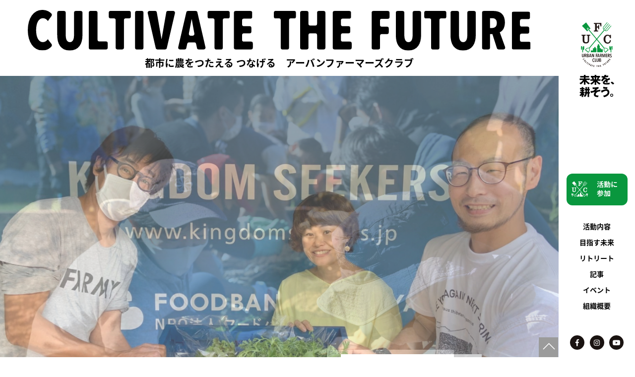

--- FILE ---
content_type: text/html; charset=UTF-8
request_url: https://urbanfarmers.club/author/t-kagaya/
body_size: 41020
content:
<!DOCTYPE html>
<html lang="ja">
<head>
  <meta charset="UTF-8" />
  <meta http-equiv="X-UA-Compatible" content="IE=edge">
  <meta name=viewport content="width=device-width, initial-scale=1">
  <meta name="format-detection" content="telephone=no">
  <link rel="icon" href="https://urbanfarmers.club/wp-content/themes/ufc/images/common/favicon.ico">
  <link href="https://use.fontawesome.com/releases/v5.6.1/css/all.css" rel="stylesheet">
  <html class="no-js"> 
  

    <meta name='robots' content='index, follow, max-image-preview:large, max-snippet:-1, max-video-preview:-1' />

	<!-- This site is optimized with the Yoast SEO plugin v19.2 - https://yoast.com/wordpress/plugins/seo/ -->
	<title>加賀谷卓 (URBAN FARMERS CLUB の投稿者)</title>
	<link rel="canonical" href="https://urbanfarmers.club/author/t-kagaya/" />
	<meta property="og:locale" content="ja_JP" />
	<meta property="og:type" content="profile" />
	<meta property="og:title" content="加賀谷卓 (URBAN FARMERS CLUB の投稿者)" />
	<meta property="og:url" content="https://urbanfarmers.club/author/t-kagaya/" />
	<meta property="og:site_name" content="URBAN FARMERS CLUB" />
	<meta property="og:image" content="https://urbanfarmers.club/wp-content/uploads/2020/01/TK.png" />
	<meta property="og:image:width" content="108" />
	<meta property="og:image:height" content="108" />
	<meta property="og:image:type" content="image/png" />
	<meta name="twitter:card" content="summary_large_image" />
	<script type="application/ld+json" class="yoast-schema-graph">{"@context":"https://schema.org","@graph":[{"@type":"WebSite","@id":"https://urbanfarmers.club/#website","url":"https://urbanfarmers.club/","name":"URBAN FARMERS CLUB","description":"CULTIVATE THE FUTURE","potentialAction":[{"@type":"SearchAction","target":{"@type":"EntryPoint","urlTemplate":"https://urbanfarmers.club/?s={search_term_string}"},"query-input":"required name=search_term_string"}],"inLanguage":"ja"},{"@type":"ProfilePage","@id":"https://urbanfarmers.club/author/t-kagaya/#webpage","url":"https://urbanfarmers.club/author/t-kagaya/","name":"加賀谷卓 (URBAN FARMERS CLUB の投稿者)","isPartOf":{"@id":"https://urbanfarmers.club/#website"},"breadcrumb":{"@id":"https://urbanfarmers.club/author/t-kagaya/#breadcrumb"},"inLanguage":"ja","potentialAction":[{"@type":"ReadAction","target":["https://urbanfarmers.club/author/t-kagaya/"]}]},{"@type":"BreadcrumbList","@id":"https://urbanfarmers.club/author/t-kagaya/#breadcrumb","itemListElement":[{"@type":"ListItem","position":1,"name":"ホーム","item":"https://urbanfarmers.club/"},{"@type":"ListItem","position":2,"name":"アーカイブ: 加賀谷卓"}]},{"@type":"Person","@id":"https://urbanfarmers.club/#/schema/person/1cbc9a853d2d4e183f8a750afb505b17","name":"加賀谷卓","image":{"@type":"ImageObject","inLanguage":"ja","@id":"https://urbanfarmers.club/#/schema/person/image/","url":"https://urbanfarmers.club/wp-content/uploads/2020/01/TK.png","contentUrl":"https://urbanfarmers.club/wp-content/uploads/2020/01/TK.png","caption":"加賀谷卓"},"description":"田んぼ部 部長","mainEntityOfPage":{"@id":"https://urbanfarmers.club/author/t-kagaya/#webpage"}}]}</script>
	<!-- / Yoast SEO plugin. -->


<link rel='dns-prefetch' href='//ajax.googleapis.com' />
<link rel='dns-prefetch' href='//fonts.googleapis.com' />
<link rel='dns-prefetch' href='//s.w.org' />
<link rel="alternate" type="application/rss+xml" title="URBAN FARMERS CLUB &raquo; 加賀谷卓 による投稿のフィード" href="https://urbanfarmers.club/author/t-kagaya/feed/" />
		<script type="text/javascript">
			window._wpemojiSettings = {"baseUrl":"https:\/\/s.w.org\/images\/core\/emoji\/13.1.0\/72x72\/","ext":".png","svgUrl":"https:\/\/s.w.org\/images\/core\/emoji\/13.1.0\/svg\/","svgExt":".svg","source":{"concatemoji":"https:\/\/urbanfarmers.club\/wp-includes\/js\/wp-emoji-release.min.js"}};
			!function(e,a,t){var n,r,o,i=a.createElement("canvas"),p=i.getContext&&i.getContext("2d");function s(e,t){var a=String.fromCharCode;p.clearRect(0,0,i.width,i.height),p.fillText(a.apply(this,e),0,0);e=i.toDataURL();return p.clearRect(0,0,i.width,i.height),p.fillText(a.apply(this,t),0,0),e===i.toDataURL()}function c(e){var t=a.createElement("script");t.src=e,t.defer=t.type="text/javascript",a.getElementsByTagName("head")[0].appendChild(t)}for(o=Array("flag","emoji"),t.supports={everything:!0,everythingExceptFlag:!0},r=0;r<o.length;r++)t.supports[o[r]]=function(e){if(!p||!p.fillText)return!1;switch(p.textBaseline="top",p.font="600 32px Arial",e){case"flag":return s([127987,65039,8205,9895,65039],[127987,65039,8203,9895,65039])?!1:!s([55356,56826,55356,56819],[55356,56826,8203,55356,56819])&&!s([55356,57332,56128,56423,56128,56418,56128,56421,56128,56430,56128,56423,56128,56447],[55356,57332,8203,56128,56423,8203,56128,56418,8203,56128,56421,8203,56128,56430,8203,56128,56423,8203,56128,56447]);case"emoji":return!s([10084,65039,8205,55357,56613],[10084,65039,8203,55357,56613])}return!1}(o[r]),t.supports.everything=t.supports.everything&&t.supports[o[r]],"flag"!==o[r]&&(t.supports.everythingExceptFlag=t.supports.everythingExceptFlag&&t.supports[o[r]]);t.supports.everythingExceptFlag=t.supports.everythingExceptFlag&&!t.supports.flag,t.DOMReady=!1,t.readyCallback=function(){t.DOMReady=!0},t.supports.everything||(n=function(){t.readyCallback()},a.addEventListener?(a.addEventListener("DOMContentLoaded",n,!1),e.addEventListener("load",n,!1)):(e.attachEvent("onload",n),a.attachEvent("onreadystatechange",function(){"complete"===a.readyState&&t.readyCallback()})),(n=t.source||{}).concatemoji?c(n.concatemoji):n.wpemoji&&n.twemoji&&(c(n.twemoji),c(n.wpemoji)))}(window,document,window._wpemojiSettings);
		</script>
		<style type="text/css">
img.wp-smiley,
img.emoji {
	display: inline !important;
	border: none !important;
	box-shadow: none !important;
	height: 1em !important;
	width: 1em !important;
	margin: 0 .07em !important;
	vertical-align: -0.1em !important;
	background: none !important;
	padding: 0 !important;
}
</style>
	<link rel='stylesheet' id='wp-block-library-css'  href='https://urbanfarmers.club/wp-includes/css/dist/block-library/style.min.css' type='text/css' media='all' />
<link rel='stylesheet' id='contact-form-7-css'  href='https://urbanfarmers.club/wp-content/plugins/contact-form-7/includes/css/styles.css' type='text/css' media='all' />
<link rel='stylesheet' id='ppress-frontend-css'  href='https://urbanfarmers.club/wp-content/plugins/wp-user-avatar/assets/css/frontend.min.css' type='text/css' media='all' />
<link rel='stylesheet' id='ppress-flatpickr-css'  href='https://urbanfarmers.club/wp-content/plugins/wp-user-avatar/assets/flatpickr/flatpickr.min.css' type='text/css' media='all' />
<link rel='stylesheet' id='ppress-select2-css'  href='https://urbanfarmers.club/wp-content/plugins/wp-user-avatar/assets/select2/select2.min.css' type='text/css' media='all' />
<link rel='stylesheet' id='wp-pagenavi-css'  href='https://urbanfarmers.club/wp-content/plugins/wp-pagenavi/pagenavi-css.css' type='text/css' media='all' />
<link rel='stylesheet' id='default-css-css'  href='https://urbanfarmers.club/wp-content/themes/ufc/css/default.css' type='text/css' media='all' />
<link rel='stylesheet' id='common-css-css'  href='https://urbanfarmers.club/wp-content/themes/ufc/css/common.css' type='text/css' media='all' />
<link rel='stylesheet' id='page-css-css'  href='https://urbanfarmers.club/wp-content/themes/ufc/css/page.css' type='text/css' media='all' />
<link rel='stylesheet' id='slick-css-css'  href='https://urbanfarmers.club/wp-content/themes/ufc/css/slick.css' type='text/css' media='all' />
<link rel='stylesheet' id='slick-theme-css-css'  href='https://urbanfarmers.club/wp-content/themes/ufc/css/slick-theme.css' type='text/css' media='all' />
<link rel='stylesheet' id='hamburgermenu-css-css'  href='https://urbanfarmers.club/wp-content/themes/ufc/css/hamburgermenu.css' type='text/css' media='all' />
<link rel='stylesheet' id='odometer-css-css'  href='https://urbanfarmers.club/wp-content/themes/ufc/css/odometer-theme-default.css' type='text/css' media='all' />
<link rel='stylesheet' id='fullcalendar-css-css'  href='https://urbanfarmers.club/wp-content/themes/ufc/css/fullcalendar.css' type='text/css' media='all' />
<link rel='stylesheet' id='lightbox-css-css'  href='https://urbanfarmers.club/wp-content/themes/ufc/css/lightbox.css' type='text/css' media='all' />
<link rel='stylesheet' id='Roboto+Condensed-css'  href='https://fonts.googleapis.com/css?family=Roboto+Condensed:400,700&#038;display=swap' type='text/css' media='all' />
<link rel='stylesheet' id='notosansjapanese-css'  href='https://fonts.googleapis.com/earlyaccess/notosansjapanese.css' type='text/css' media='all' />
<script type='text/javascript' src='//ajax.googleapis.com/ajax/libs/jquery/1.8.3/jquery.min.js' id='jquery-js'></script>
<script type='text/javascript' src='https://urbanfarmers.club/wp-content/plugins/wp-user-avatar/assets/flatpickr/flatpickr.min.js' id='ppress-flatpickr-js'></script>
<script type='text/javascript' src='https://urbanfarmers.club/wp-content/plugins/wp-user-avatar/assets/select2/select2.min.js' id='ppress-select2-js'></script>
<script type='text/javascript' src='https://urbanfarmers.club/wp-content/themes/ufc/js/spmenu.js' id='spmenu-js'></script>
<script type='text/javascript' src='https://urbanfarmers.club/wp-content/themes/ufc/js/slick.js' id='slick-js'></script>
<script type='text/javascript' src='https://urbanfarmers.club/wp-content/themes/ufc/js/jquery.inview.js' id='jquery.inview-js'></script>
<script type='text/javascript' src='https://urbanfarmers.club/wp-content/themes/ufc/js/index.js' id='index-js'></script>
<script type='text/javascript' src='https://urbanfarmers.club/wp-content/themes/ufc/js/odometer.js' id='odometer-js'></script>
<script type='text/javascript' src='https://urbanfarmers.club/wp-content/themes/ufc/js/fullcalendar.min.js' id='fullcalendar-js'></script>
<script type='text/javascript' src='https://urbanfarmers.club/wp-content/themes/ufc/js/gcal.min.js' id='gcal-js'></script>
<script type='text/javascript' src='https://urbanfarmers.club/wp-content/themes/ufc/js/ja.js' id='ja-js'></script>
<script type='text/javascript' src='https://urbanfarmers.club/wp-content/themes/ufc/js/lightbox.js' id='lightbox-js'></script>
<link rel="https://api.w.org/" href="https://urbanfarmers.club/wp-json/" /><link rel="alternate" type="application/json" href="https://urbanfarmers.club/wp-json/wp/v2/users/13" /><link rel="EditURI" type="application/rsd+xml" title="RSD" href="https://urbanfarmers.club/xmlrpc.php?rsd" />
<link rel="wlwmanifest" type="application/wlwmanifest+xml" href="https://urbanfarmers.club/wp-includes/wlwmanifest.xml" /> 
<style type="text/css">.recentcomments a{display:inline !important;padding:0 !important;margin:0 !important;}</style>
    <script type="text/javascript">
      $(function() {
        $('.article-slider').slick({
          infinite: true,
          slidesToShow: 1,
          slidesToScroll: 1,
          fade: false,
          autoplay: true,
          dots: false,
          speed: 2000,
          autoplaySpeed: 3000,
          arrows: true,
          cssEase: 'linear',
          pauseOnFocus: false,
          pauseOnHover: false,
        });
      });
    </script>

    <script type="text/javascript">
      $(function() {
        $('.vegitables-slider').slick({
          dots: false,
          infinite: true,
          speed: 2000,
          slidesToShow: 4,
          slidesToScroll: 4,
          autoplay: true,
          arrows: true,
          responsive: [
          {
            breakpoint: 850,
            settings: {
              slidesToShow: 3,
              slidesToScroll: 3
            }
          }
          ]
        });
      });
    </script>

    <script type="text/javascript">
      $(function() {
        $('.voice-slider').slick({
          infinite: true,
          slidesToShow: 3,
          slidesToScroll: 3,
          arrows: true
        });
      });
    </script>

    <script>
      $(function(){
        var countElm = $('.count'),
        countSpeed = 10;

        countElm.each(function(){
          var self = $(this),
          countMax = self.attr('data-num'),
          thisCount = self.text(),
          countTimer;

          function timer(){
            countTimer = setInterval(function(){
              var countNext = thisCount++;
              self.text(countNext);

              if(countNext == countMax){
                clearInterval(countTimer);
              }
            },countSpeed);
          }
          timer();
        });

      });
    </script>

    <script>
      $(function() {
        $('.fadebox').css('opacity', 0);
        $('.fadebox').on('inview', function(event, isInView) {
          if (isInView) {
    //表示領域に入った時
    $(this).addClass('animated fadeIn');
  } else {
    //表示領域から出た時
    $(this).removeClass('animated fadeIn');
      $(this).css('opacity',0); //非表示にしておく
    }
  });
      });
    </script>
    <script>
      $(document).ready(function() {
        $('#calendar').fullCalendar({
          header: {
            left: 'prev,next today',
            center: 'title',
            right: 'month,listYear'
          },
          displayEventTime: false, 
          googleCalendarApiKey: 'AIzaSyDAuy4nyGoBJyylpilZGEWeEAXMhp2y6bk',
          events: '09igctci868dnrc19066f4s0dg@group.calendar.google.com',
          eventClick: function(event) {
        // opens events in a popup window
        window.open(event.url, 'gcalevent', 'width=700,height=600');
        return false;
      },
      loading: function(bool) {
        $('#loading').toggle(bool);
      }
    });
      });
    </script>
  </head>

  <body class="archive author author-t-kagaya author-13">
    <header id="topHeader">
      <div id="header__inner">
        <h1 class="header__logo pc">
          <a href="https://urbanfarmers.club/">
           <img src="https://urbanfarmers.club/wp-content/themes/ufc/images/common/logo.svg" alt="URBAN FARMERS CLUB">
         </a>
       </h1>
       <h1 class="header__logo sp">
         <a href="https://urbanfarmers.club/">
           <img src="https://urbanfarmers.club/wp-content/themes/ufc/images/common/logo-sp.svg" alt="URBAN FARMERS CLUB">
         </a>
       </h1>

       <div class="header__catch pc">
         <img src="https://urbanfarmers.club/wp-content/themes/ufc/images/common/catch-pc.svg" alt="未来を耕そう">
       </div>

       <div class="header__join sp">
         <a href="https://urbanfarmers.club/join">
            活動に参加
          </a>
       </div>

       <div class="header__bottom pc">
         <div class="header__join">
          <a href="https://urbanfarmers.club/join">
            <img src="https://urbanfarmers.club/wp-content/themes/ufc/images/common/join.svg" alt="JOIN" >
          </a>
        </div>

        <ul class="grobalNavi grobalNavi__header">
         <li><a href="https://urbanfarmers.club/ourfarming_ourcommunity">活動内容</a></li>
         <li><a href="https://urbanfarmers.club/vision">目指す未来</a></li>
         <li><a href="https://urbanfarmers.club/retreat">リトリート</a></li>
         <li><a href="https://urbanfarmers.club/article_all">記事</a></li>
         <li><a href="https://urbanfarmers.club/event_all">イベント</a></li>
         <li><a href="https://urbanfarmers.club/about">組織概要</a></li>
       </ul>

       <ul class="globalNav__iconList">
         <li>
          <a href="https://www.facebook.com/cultivatethefuture/" class="icon__facebook"><i class="fab fa-facebook-f"></i></a>
        </li>
        <li>
          <a href="https://www.instagram.com/urbanfarmersclub/" class="icon__instagram"><i class="fab fa-instagram"></i></a>
        </li>
        <li>
          <a href="https://www.youtube.com/channel/UCBrgymUybL7Yi9brlWeGBTQ" class="icon__youtube"><i class="fab fa-youtube"></i></a>
        </li>
      </ul>
    </div>
  </div>
  
<div id="overlay">
  <ul class="grobalNavi grobalNavi__sp">
    <li><a href="https://urbanfarmers.club/ourfarming_ourcommunity">活動内容</a></li>
    <li><a href="https://urbanfarmers.club/vision">目指す未来</a></li>
    <li><a href="https://urbanfarmers.club/retreat">リトリート</a></li>
    <li><a href="https://urbanfarmers.club/article_all">記事</a></li>
    <li><a href="https://urbanfarmers.club/event_all">イベント</a></li>
    <li><a href="https://urbanfarmers.club/about">組織概要</a></li>
    <li><a href="https://urbanfarmers.club/contact">
      <img src="https://urbanfarmers.club/wp-content/themes/ufc/images/common/icon-mail.svg">
      お問い合わせ
    </a></li>
  </ul>
</div><!-- /#overlay -->

<div class="icn-humberger">
  <span class="bar-top"></span>
  <span class="bar-middle"></span>
  <span class="bar-bottom"></span>
</div><!-- /.icn-humberger -->
</header>
<main>
  <section id="indexCatchArea">
    <div class="catch">
        <img src="https://urbanfarmers.club/wp-content/themes/ufc/images/index/catch.svg" alt="CALTIVATE THE FUTURE">
    </div>
    <h2>都市に農をつたえる つなげる　アーバンファーマーズクラブ</h2>
</section>  

<section id="indexSlideArea">
  <ul class="top-slider">
     <li class="top-item">
         <div class="wrapper">
            <div class="top-img" style="background-image:url(https://urbanfarmers.club/wp-content/themes/ufc/images/index/slide-top01.jpg);">
            </div>
        </div>
        <a href="/2021/02/15/ufc6/" class="box--01">
            <h2>仲間とともに、<br>都市で畑を耕す</h2>
            <p>
               原宿、渋谷、恵比寿に複数の畑と田んぼを作り、<br>
               世代を問わず多くのメンバーが活動しています。
           </p> 
       </a>
   </li>

   <li class="top-item">
       <div class="wrapper">
        <div class="top-img" style="background-image:url(https://urbanfarmers.club/wp-content/themes/ufc/images/index/slide-top02.jpg);">
        </div>
    </div>
    <a href="https://urbanfarmers.club/2021/04/20/ufc7/" class="box--02">
        <h2>地域でたすけあう<br>野菜の寄付活動</h2>
        <p>
           困ったときはお互い様の精神で、地域で野菜<br>
           を寄付する活動もはじまっています。
       </p>
   </a>
</li>

<li class="top-item">
    <div class="wrapper">
        <div class="top-img" style="background-image:url(https://urbanfarmers.club/wp-content/themes/ufc/images/index/slide-top03.jpg);">
        </div>
    </div>
    <a href="https://urbanfarmers.club/2021/02/15/ufc8/" class="box--03">
        <h2>地域の子どもに<br>いきた食育を</h2>
        <p>
         地域の保育園の子どもたちに、直に土に触れる、<br>
         種を蒔くなど、いきた食育を提供しています。
     </p>
 </a>
</li>

<li class="top-item">
    <div class="wrapper">
        <div class="top-img" style="background-image:url(https://urbanfarmers.club/wp-content/themes/ufc/images/index/slide-top04.jpg);">
        </div>
    </div>
    <a href="https://urbanfarmers.club/retreat" class="box--04">
        <h2>郊外の大きな畑で<br>癒やされ、学び合う</h2>
     <p>
         神奈川県相模原市にあるリトリートセンターは、より<br>
         深く、農や土や暮らしについて学び合う場所です。
     </p>
 </a>
</li>

<li class="top-item">
    <div class="wrapper">
        <div class="top-img" style="background-image:url(https://urbanfarmers.club/wp-content/themes/ufc/images/index/slide-top05.jpg);">
        </div>
    </div>
    <a href="https://urbanfarmers.club/2019/12/20/to3/" class="box--05">
        <h2>循環型社会への<br>新たな取り組み</h2>
        <p>
         コーヒー滓から土をつくったり、ペットボトルを<br>
         使ったマイクロファーミングなどの取り組み
     </p>
 </a>
</li>
</ul>
</section>

<section id="indexJoinArea" class="fadebox">
    <div class="inner">
        <div class="ttl sp">
            <img src="https://urbanfarmers.club/wp-content/themes/ufc/images/index/join-ttl.svg" alt="LET'S Join us!">
        </div>
        <div class="img">
            <img src="https://urbanfarmers.club/wp-content/themes/ufc/images/index/join-img.jpg">
        </div>
        <div class="info">
            <div class="ttl pc">
                <img src="https://urbanfarmers.club/wp-content/themes/ufc/images/index/join-ttl.svg" alt="LET'S Join us!">
            </div>
            <p>
                アーバンファーマーズクラブは、市民のドネーションによって支えられる市民活動です。みんなで育てて、みんなで食べる活動への参加＆ご支援をお願いします！
            </p>
            <div class="button">
                <a href="https://urbanfarmers.club/join">
                    <img src="https://urbanfarmers.club/wp-content/themes/ufc/images/index/logo-white.svg" alt="UFC">
                    活動に参加
                </a>
            </div>
        </div>
    </div>
</section>

<section id="indexLeadArea" class="fadebox">
    <div class="box">
        <div class="illust">
            <img src="https://urbanfarmers.club/wp-content/themes/ufc/images/index/vegi.png">
        </div>
        <div class="txt">
            <p>
                <span class="spTxt">都市農園活動を中心に、</span>郊外やオンラインでも<br>
                さまざまな活動を行っています
            </p>
        </div>
    </div>
</section>

<section id="indexArticleArea" class="fadebox">
  <div class="loop__inner">
      <h4 class="indexTtl">記事</h4>
      <ul class="article__list">
                                  <li>
            <div class="article__thumb">
                <a href="https://urbanfarmers.club/2023/06/08/%e3%81%9f%e3%81%84%e3%82%89%e3%81%95%e3%82%93%e3%81%ae%e3%81%93%e3%81%a8/">
                    <img src="https://urbanfarmers.club/wp-content/uploads/2023/06/d1b7dd8dda78ecb415afc84a223b4470-542x358.jpg" class="attachment-thumbnail size-thumbnail wp-post-image" alt="" loading="lazy" />                </a>
            </div>
            <p class="article__ttl">
                <a href="https://urbanfarmers.club/2023/06/08/%e3%81%9f%e3%81%84%e3%82%89%e3%81%95%e3%82%93%e3%81%ae%e3%81%93%e3%81%a8/">
                    たいらさんのこと                </a>
                <span class="article__date sp">
                2023.06.08            </span>
            </p>
            <div class="article__list__bottom">
                <div class="article__list__info pc">
                    <div class="author__img">
                        <img data-del="avatar" src='https://urbanfarmers.club/wp-content/uploads/2019/08/ogura.png' class='avatar pp-user-avatar avatar-100 photo ' height='100' width='100'/>                    </div>
                    <div class="author__txt">
                        <p class="author__name">
                            加賀谷 卓                        </p>
                        <p class="author__position">
                            田んぼ部 部長                        </p>
                    </div>
                </div>
            </div>
            <div class="article__date article__list__date pc">
                2023.06.08            </div>
        </li>
              <li>
            <div class="article__thumb">
                <a href="https://urbanfarmers.club/2023/05/07/%e3%81%94%e5%a0%b1%e5%91%8a/">
                    <img src="https://urbanfarmers.club/wp-content/uploads/2023/05/cut01_393-542x358.jpg" class="attachment-thumbnail size-thumbnail wp-post-image" alt="" loading="lazy" />                </a>
            </div>
            <p class="article__ttl">
                <a href="https://urbanfarmers.club/2023/05/07/%e3%81%94%e5%a0%b1%e5%91%8a/">
                    ご報告                </a>
                <span class="article__date sp">
                2023.05.07            </span>
            </p>
            <div class="article__list__bottom">
                <div class="article__list__info pc">
                    <div class="author__img">
                        <img data-del="avatar" src='https://urbanfarmers.club/wp-content/uploads/2019/08/ogura.png' class='avatar pp-user-avatar avatar-100 photo ' height='100' width='100'/>                    </div>
                    <div class="author__txt">
                        <p class="author__name">
                            加賀谷 卓                        </p>
                        <p class="author__position">
                            田んぼ部 部長                        </p>
                    </div>
                </div>
            </div>
            <div class="article__date article__list__date pc">
                2023.05.07            </div>
        </li>
              <li>
            <div class="article__thumb">
                <a href="https://urbanfarmers.club/2022/01/19/%e6%a0%b9%e3%81%a3%e3%81%93%e3%81%ae%e8%a9%b1/">
                    <img src="https://urbanfarmers.club/wp-content/uploads/2022/01/271584628_904543230173505_3707449917343641861_n-542x358.jpg" class="attachment-thumbnail size-thumbnail wp-post-image" alt="" loading="lazy" />                </a>
            </div>
            <p class="article__ttl">
                <a href="https://urbanfarmers.club/2022/01/19/%e6%a0%b9%e3%81%a3%e3%81%93%e3%81%ae%e8%a9%b1/">
                    根っこの話                </a>
                <span class="article__date sp">
                2022.01.19            </span>
            </p>
            <div class="article__list__bottom">
                <div class="article__list__info pc">
                    <div class="author__img">
                        <img data-del="avatar" src='https://urbanfarmers.club/wp-content/uploads/2019/08/ogura.png' class='avatar pp-user-avatar avatar-100 photo ' height='100' width='100'/>                    </div>
                    <div class="author__txt">
                        <p class="author__name">
                            加賀谷 卓                        </p>
                        <p class="author__position">
                            田んぼ部 部長                        </p>
                    </div>
                </div>
            </div>
            <div class="article__date article__list__date pc">
                2022.01.19            </div>
        </li>
    </ul>

<div class="indexArticleArea__moreButton">
   <a href="https://urbanfarmers.club/article_all" class="moreButton moreButton--black">もっと見る</a>
</div>
</div>
</section>

<section id="indexEventArea" class="fadebox">
	<div class="loop__inner">
		<h4 class="indexTtl">イベント</h4>
		<ul class="event__list">
			                        	<li>
        		<div class="event__list__img">
        			<a href="https://urbanfarmers.club/event/20251019sss/">
        				<img src="https://urbanfarmers.club/wp-content/uploads/2025/09/09d3b4762be4f7d54321c7a3ca325300-403x358.png" class="attachment-thumbnail size-thumbnail wp-post-image" alt="" loading="lazy" />        			</a>
        		</div>
        		<div class="event__list__txt">
        			<p class="event__list__date">
        				10月19日        			</p>
        			<p class="event__list__ttl">
        				<a href="https://urbanfarmers.club/event/20251019sss/">
        					家庭菜園講座 秋からの野菜の種まき＆土づくりを学ぶ        				</a>
        			</p>
        			<div class="event__list__detail">
        				<div class="eventAllArea__detail__txt">
        					<div class="eventAllArea__detail__txt__icon">
        						<img src="https://urbanfarmers.club/wp-content/themes/ufc/images/pages/icon-time.svg">
        					</div>
        					<p class="event__list__time">
        						2025年10月19日日曜日        						13:00 〜14:30        					</p>
        				</div>

        				<div class="eventAllArea__detail__txt">
        					<div class="eventAllArea__detail__txt__icon">
        						<img src="https://urbanfarmers.club/wp-content/themes/ufc/images/pages/icon-place.svg">
        					</div>
        					<p class="event__list__time">
        						渋谷区ふれあい植物センター        					</p>
        				</div>
        			</div>
        		</div>
        	</li>
                	<li>
        		<div class="event__list__img">
        			<a href="https://urbanfarmers.club/event/%e3%81%b5%e3%82%8c%e6%a4%8d%e3%82%b7%e3%83%8d%e3%83%9e%e3%83%8a%e3%82%a4%e3%83%88vol-4-%e3%80%8e%e3%82%ab%e3%83%ac%e3%83%bc%e3%83%a9%e3%82%a4%e3%82%b9%e3%82%92%e4%b8%80%e3%81%8b%e3%82%89%e4%bd%9c/">
        				<img src="https://urbanfarmers.club/wp-content/uploads/2025/09/cover-tGr5X1oCPr3pSe6c8CaTzkRUulEZFBCD-1.png" class="attachment-thumbnail size-thumbnail wp-post-image" alt="" loading="lazy" />        			</a>
        		</div>
        		<div class="event__list__txt">
        			<p class="event__list__date">
        				10月18日        			</p>
        			<p class="event__list__ttl">
        				<a href="https://urbanfarmers.club/event/%e3%81%b5%e3%82%8c%e6%a4%8d%e3%82%b7%e3%83%8d%e3%83%9e%e3%83%8a%e3%82%a4%e3%83%88vol-4-%e3%80%8e%e3%82%ab%e3%83%ac%e3%83%bc%e3%83%a9%e3%82%a4%e3%82%b9%e3%82%92%e4%b8%80%e3%81%8b%e3%82%89%e4%bd%9c/">
        					ふれ植シネマナイトvol.4 『カレーライスを一から作る』上映会        				</a>
        			</p>
        			<div class="event__list__detail">
        				<div class="eventAllArea__detail__txt">
        					<div class="eventAllArea__detail__txt__icon">
        						<img src="https://urbanfarmers.club/wp-content/themes/ufc/images/pages/icon-time.svg">
        					</div>
        					<p class="event__list__time">
        						2025年10月18日土曜日        						18:00〜19:45        					</p>
        				</div>

        				<div class="eventAllArea__detail__txt">
        					<div class="eventAllArea__detail__txt__icon">
        						<img src="https://urbanfarmers.club/wp-content/themes/ufc/images/pages/icon-place.svg">
        					</div>
        					<p class="event__list__time">
        						渋谷区ふれあい植物センター        					</p>
        				</div>
        			</div>
        		</div>
        	</li>
                	<li>
        		<div class="event__list__img">
        			<a href="https://urbanfarmers.club/event/20251026kanpo/">
        				<img src="https://urbanfarmers.club/wp-content/uploads/2025/09/cover-doopEZETp7FiBLzaSTN0hie9obyFnxCs-542x358.png" class="attachment-thumbnail size-thumbnail wp-post-image" alt="" loading="lazy" />        			</a>
        		</div>
        		<div class="event__list__txt">
        			<p class="event__list__date">
        				10月26日        			</p>
        			<p class="event__list__ttl">
        				<a href="https://urbanfarmers.club/event/20251026kanpo/">
        					ふれ植漢方講座2025        				</a>
        			</p>
        			<div class="event__list__detail">
        				<div class="eventAllArea__detail__txt">
        					<div class="eventAllArea__detail__txt__icon">
        						<img src="https://urbanfarmers.club/wp-content/themes/ufc/images/pages/icon-time.svg">
        					</div>
        					<p class="event__list__time">
        						2025年10月26日日曜日        						16:30〜        					</p>
        				</div>

        				<div class="eventAllArea__detail__txt">
        					<div class="eventAllArea__detail__txt__icon">
        						<img src="https://urbanfarmers.club/wp-content/themes/ufc/images/pages/icon-place.svg">
        					</div>
        					<p class="event__list__time">
        						渋谷区ふれあい植物センター        					</p>
        				</div>
        			</div>
        		</div>
        	</li>
            </ul>

    <div class="indexEventArea__moreButton">
    	<a href="https://urbanfarmers.club/event_all" class="moreButton moreButton--black">もっと見る</a>
    </div>
</div>
</section>

<section id="indexOurFarmingArea" class="fadebox">
    <div class="pc">
     <img src="https://urbanfarmers.club/wp-content/themes/ufc/images/index/ourfarming-index.jpg">
 </div>
 <div class="sp">
     <img src="https://urbanfarmers.club/wp-content/themes/ufc/images/index/ourfarming-index-sp.jpg">
 </div>
 <h5>
  OUR FARMING<br>
  OUR COMMUNITY
</h5>
<!---
    <p>グリーンはUFCに登録されたメンバーのみ参加できます。<br>
        ブラウンはどなたでも参加できる一般公開のイベントです。</p>  
-->
    <p>
        都会の空地を畑や田んぼとして活用することで、地域で暮らす人たちと働く人たちが出会う。<br>
        ともに汗を流し、ともに収穫の喜びを分かち合う。<br>
        アーバンファーミングとは、新たな都市生活のライフスタイルを育む<br>
        コミュニティの拠点にもなるのです。
    </p>
<div class="indexOurFarmingArea__button">
  <a href="https://urbanfarmers.club/ourfarming_ourcommunity" class="moreButton moreButton--black">もっと見る</a>
</div>
<div class="pc">
  <img src="https://urbanfarmers.club/wp-content/themes/ufc/images/index/ourfarming-bg.svg">	
</div>
<div class="sp">
  <img src="https://urbanfarmers.club/wp-content/themes/ufc/images/index/ourfarming-bg-sp.svg">	
</div>
</section>

<section id="calendarArea" class="fadebox">
    <div class="calendarArea__inner">
     <h4 class="indexTtl__calendar">活動カレンダー</h4>

     <div class="cal_wrapper">
        <div class="googlecal">
        <!--    
            <iframe src="https://calendar.google.com/calendar/embed?height=600&amp;wkst=1&amp;bgcolor=%23ffffff&amp;ctz=Asia%2FTokyo&amp;src=MDlpZ2N0Y2k4NjhkbnJjMTkwNjZmNHMwZGdAZ3JvdXAuY2FsZW5kYXIuZ29vZ2xlLmNvbQ&amp;src=c3Bhc2oyYmRhZjA4bW8ya3JnbGMyajR2OXNAZ3JvdXAuY2FsZW5kYXIuZ29vZ2xlLmNvbQ&amp;color=%231F753C&amp;color=%23743500&amp;showTitle=0&amp;showNav=1&amp;showPrint=0&amp;showTz=0&amp;showCalendars=1" style="border-width:0" width="800" height="600" frameborder="0" scrolling="no"></iframe>
        -->
            <iframe src="https://calendar.google.com/calendar/embed?src=ufc.schedule%40gmail.com&ctz=Asia%2FTokyo&showTitle=0" style="border:0" width="800" height="600" frameborder="0" scrolling="no"></iframe>
        </div>
    </div>
    <p>グリーンはUFCに登録されたメンバーのみ参加できます。<br>
        ブラウンはどなたでも参加できる一般公開のイベントです。</p>  
<!--       
       <div id="calendar"></div>
   -->
</div>
</section>
<section id="indexNewsArea" class="fadebox">
	<div class="loop__inner">
		<h4 class="indexTtl__news">お知らせ</h4>
		<ul class="news__list">
			                        	<li>
        		<p>2019.11.13</p>
        		<h2>
        			<a href="https://urbanfarmers.club/news/%e3%83%a1%e3%83%87%e3%82%a3%e3%82%a2%e6%8e%b2%e8%bc%89/">
        				メディア掲載        			</a>
        		</h2>
        	</li>
            </ul>
</div>
</section>
</main>


<footer id="footer">
	<div class="footer__inner">
		<div class="footer__top">
			<div class="footer__left">
				<div class="footer__left__left">
					<div class="footer__logo">
						<a href="https://urbanfarmers.club/" class="hover_img">
							<img src="https://urbanfarmers.club/wp-content/themes/ufc/images/common/logo-footer.svg" alt="URBAN FARMERS CLUB">
						</a>
					</div>
				</div>
				<div class="footer__left__right">
					<a href="https://urbanfarmers.club/join" class="footer__join pc">
						<img src="https://urbanfarmers.club/wp-content/themes/ufc/images/common/join.svg" alt="JOIN" >
					</a>

					<a href="https://urbanfarmers.club/join" class="footer__join sp">
						活動に参加
					</a>
				</div>
			</div>
			<div class="footer__right">
				<ul class="grobalNavi__footer">
					<li><a href="https://urbanfarmers.club/ourfarming_ourcommunity">活動内容</a></li>
					<li><a href="https://urbanfarmers.club/vision">目指す未来</a></li>
					<li><a href="https://urbanfarmers.club/retreat">リトリート</a></li>
					<li><a href="https://urbanfarmers.club/article_all">記事</a></li>
				</ul>
				<ul class="grobalNavi__footer">
					<li><a href="https://urbanfarmers.club/event_all">イベント</a></li>
					<li><a href="https://urbanfarmers.club/about">組織概要</a></li>
					<li><a href="https://urbanfarmers.club/news">お知らせ</a></li>
					<li class="sp"><a href="https://urbanfarmers.club/contact">
						<img src="https://urbanfarmers.club/wp-content/themes/ufc/images/common/icon-mail.svg">
						お問い合わせ
					</a></li>
				</ul>

				<div class="footer__contactSns pc">
					<a href="https://urbanfarmers.club/contact"  class="footer__contact">
						<img src="https://urbanfarmers.club/wp-content/themes/ufc/images/common/icon-mail.svg">
						お問い合わせ
					</a>

					<ul class="footer__iconList">
						<li>
							<a href="https://www.facebook.com/cultivatethefuture/" class="icon__facebook"><i class="fab fa-facebook-f"></i></a>
						</li>
						<li>
							<a href="https://www.instagram.com/urbanfarmersclub/" class="icon__instagram"><i class="fab fa-instagram"></i></a>
						</li>
						<li>
							<a href="https://www.youtube.com/channel/UCBrgymUybL7Yi9brlWeGBTQ" class="icon__youtube"><i class="fab fa-youtube"></i></a>
						</li>
					</ul>
				</div>
			</div>
		</div><!-- footer__top --> 

		<div class="footer__bottom">
			<ul class="footer__subMenu">
				<li>
					<a href="https://urbanfarmers.club/english">English</a>
				</li>
				<li>
					<a href="https://urbanfarmers.club/privacy">privacy policy</a>
				</li>
			</ul>
			<p class="copyRight">
				&copy; 2018 NPO URBAN FARMERS CLUB. All rights reserved.
			</p>
		</div><!-- footer__bottom --> 
	</div><!-- footer__bottom --> 
</footer>
<p id="pagetop"><a href="#wrap"><img src="https://urbanfarmers.club/wp-content/themes/ufc/images/common/go-top.svg"></a></p>

<script>
document.addEventListener( 'wpcf7mailsent', function( event ) {
  location = 'https://urbanfarmers.club/thanks/';
}, false );
</script><script type='text/javascript' id='contact-form-7-js-extra'>
/* <![CDATA[ */
var wpcf7 = {"apiSettings":{"root":"https:\/\/urbanfarmers.club\/wp-json\/contact-form-7\/v1","namespace":"contact-form-7\/v1"}};
/* ]]> */
</script>
<script type='text/javascript' src='https://urbanfarmers.club/wp-content/plugins/contact-form-7/includes/js/scripts.js' id='contact-form-7-js'></script>
<script type='text/javascript' id='ppress-frontend-script-js-extra'>
/* <![CDATA[ */
var pp_ajax_form = {"ajaxurl":"https:\/\/urbanfarmers.club\/wp-admin\/admin-ajax.php","confirm_delete":"Are you sure?","deleting_text":"Deleting...","deleting_error":"An error occurred. Please try again.","nonce":"d54f261079","disable_ajax_form":"false"};
/* ]]> */
</script>
<script type='text/javascript' src='https://urbanfarmers.club/wp-content/plugins/wp-user-avatar/assets/js/frontend.min.js' id='ppress-frontend-script-js'></script>
<script type='text/javascript' src='https://urbanfarmers.club/wp-includes/js/dist/vendor/moment.min.js' id='moment-js'></script>
<script type='text/javascript' id='moment-js-after'>
moment.updateLocale( 'ja', {"months":["1\u6708","2\u6708","3\u6708","4\u6708","5\u6708","6\u6708","7\u6708","8\u6708","9\u6708","10\u6708","11\u6708","12\u6708"],"monthsShort":["1\u6708","2\u6708","3\u6708","4\u6708","5\u6708","6\u6708","7\u6708","8\u6708","9\u6708","10\u6708","11\u6708","12\u6708"],"weekdays":["\u65e5\u66dc\u65e5","\u6708\u66dc\u65e5","\u706b\u66dc\u65e5","\u6c34\u66dc\u65e5","\u6728\u66dc\u65e5","\u91d1\u66dc\u65e5","\u571f\u66dc\u65e5"],"weekdaysShort":["\u65e5","\u6708","\u706b","\u6c34","\u6728","\u91d1","\u571f"],"week":{"dow":1},"longDateFormat":{"LT":"g:i A","LTS":null,"L":null,"LL":"Y\u5e74n\u6708j\u65e5","LLL":"Y\u5e74n\u6708j\u65e5 g:i A","LLLL":null}} );
</script>
<script type='text/javascript' src='https://urbanfarmers.club/wp-includes/js/wp-embed.min.js' id='wp-embed-js'></script>

<script type="text/javascript">
	$(function(){

    // 「ページトップへ」の要素を隠す
    $('#pagetop').hide();

    // スクロールした場合
    $(window).scroll(function(){
        // スクロール位置が100を超えた場合
        if ($(this).scrollTop() > 500) {
            // 「ページトップへ」をフェードイン
            $('#pagetop').fadeIn();
        }
        // スクロール位置が100以下の場合
        else {
            // 「ページトップへ」をフェードアウト
            $('#pagetop').fadeOut();
        }
    });

    // 「ページトップへ」をクリックした場合
    $('#pagetop').click(function(){
        // ページトップにスクロール
        $('html,body').animate({
        	scrollTop: 0
        }, 300);
        return false;
    });
});
</script>
</body>
</html>

--- FILE ---
content_type: text/css
request_url: https://urbanfarmers.club/wp-content/themes/ufc/css/common.css
body_size: 11380
content:
@charset "UTF-8";
/* ===================================================================
CSS information
 file name  :  common.css
 style info :  サイト全体共通css
=================================================================== */
/* fontsize YUI
10px = 77% 11px = 85% 12px = 93% 13px = 100%
14px = 108% 15px = 116% 16px = 123.1% 17px = 131%
18px = 138.5% 19px = 146.5% 20px = 153.9% 21px = 161.6%
22px = 167% 23px = 174% 24px = 182% 25px = 189% 26px = 197% */
/*----------------------------------------------------------------------------------
		 								body、リンク色etc
------------------------------------------------------------------------------------*/
/* pc sp */
@media only screen and (min-width: 770px) {
  .pc {
    display: block; }

  .sp {
    display: none !important; } }
@media only screen and (min-width: 770px) and (max-width: 1179px) {
  .pc {
    display: block; }

  .sp {
    display: none !important; } }
@media only screen and (max-width: 769px) {
  .pc {
    display: none !important; }

  .sp {
    display: block; } }
@media only screen and (min-width: 770px) {
  .pc-inline {
    display: inline; }

  .sp-inline {
    display: none !important; } }
@media only screen and (min-width: 770px) and (max-width: 1179px) {
  .pc-inline {
    display: inline; }

  .sp-inline {
    display: none !important; } }
@media only screen and (max-width: 769px) {
  .pc-inline {
    display: none !important; }

  .sp-inline {
    display: block; } }
/* pc sp txt*/
@media only screen and (min-width: 770px) {
  .pcTxt {
    display: block; }

  .spTxt {
    display: inline; } }
@media only screen and (max-width: 769px) {
  .pcTxt {
    display: inline; }

  .spTxt {
    display: block; } }
/* style */
.fw-b {
  font-weight: bold; }

.ta-c {
  text-align: center !important; }

.ta-l {
  text-align: left; }

.ta-r {
  text-align: right; }

/* 基本リンク色 */
a {
  text-decoration: none;
  cursor: pointer;
  color: #000;
  transition: all 0.5s ease; }

a:hover {
  opacity: 0.8;
  transition: all 0.5s ease; }

body {
  -webkit-font-smoothing: antialiased;
  color: #000;
  font-family: "Noto Sans Japanese";
  font-size: 16px;
  overflow: hidden; }

main {
  padding-right: 154px; }
  @media only screen and (max-width: 769px) {
    main {
      padding-right: 0;
      padding-top: 51px; } }

#pagetop {
  position: fixed;
  bottom: 0;
  right: 155px;
  z-index: 2; }
  @media only screen and (max-width: 769px) {
    #pagetop {
      width: 29px;
      bottom: 0;
      right: 0; }
      #pagetop img {
        width: 100%; } }

/*------------------------	----------------------------------------------------------
		 								pagenavi 
------------------------------------------------------------------------------------*/
.wp-pagenavi {
  border: none;
  text-align: center;
  margin: 80px 0 50px; }
  @media only screen and (max-width: 769px) {
    .wp-pagenavi {
      margin: 60px 0 30px; } }

.nextpostslink, .previouspostslink {
  background-color: none !important;
  position: relative;
  top: 0;
  white-space: nowrap;
  box-sizing: border-box;
  width: 49px;
  height: 49px;
  display: inline-block;
  border: none !important;
  margin: 0 12px !important;
  cursor: pointer; }
  @media only screen and (max-width: 769px) {
    .nextpostslink, .previouspostslink {
      width: 39px;
      height: 39px; } }
  @media only screen and (max-width: 339px) {
    .nextpostslink, .previouspostslink {
      margin: 0 1% !important; } }
  .nextpostslink:after, .previouspostslink:after {
    position: absolute;
    right: 0;
    top: 0; }

.nextpostslink:after {
  content: url(../images/common/next-arrow.svg); }
  @media only screen and (max-width: 769px) {
    .nextpostslink:after {
      content: url(../images/common/next-arrow-sp.svg); } }

.previouspostslink:after {
  content: url(../images/common/back-arrow.svg); }
  @media only screen and (max-width: 769px) {
    .previouspostslink:after {
      content: url(../images/common/back-arrow-sp.svg); } }

/*----------------------------------------------------------------------------------
		 								header 
------------------------------------------------------------------------------------*/
#topHeader {
  width: 154px;
  height: 100%;
  min-height: 600px;
  background: #fff;
  padding-top: 45px;
  position: fixed;
  right: 0;
  z-index: 99; }
  @media only screen and (max-width: 769px) {
    #topHeader {
      width: 100%;
      height: auto;
      min-height: initial;
      z-index: 9999;
      padding-top: 0; } }

#header__inner {
  width: 100%;
  height: 100%;
  position: relative; }
  @media only screen and (max-width: 769px) {
    #header__inner {
      width: 90%;
      height: 51px;
      margin: 0 auto; } }

.header__logo {
  margin-bottom: 15px;
  text-align: center; }
  @media only screen and (max-width: 769px) {
    .header__logo {
      margin-bottom: 0;
      text-align: left;
      padding-top: 12px; } }

.header__catch {
  margin-bottom: 235px;
  text-align: center; }

.header__join {
  text-align: center;
  margin-bottom: 32px; }
  @media only screen and (max-width: 769px) {
    .header__join {
      margin-bottom: 0; }
      .header__join a {
        position: absolute;
        top: 11px;
        right: 35px;
        background-color: #09973E;
        color: #fff;
        font-size: 13px;
        font-weight: bold;
        border-radius: 4px;
        width: 93px;
        height: 29px;
        display: flex;
        justify-content: center;
        align-items: center; } }

.grobalNavi__header {
  margin-bottom: 50px; }
  @media only screen and (max-width: 769px) {
    .grobalNavi__header {
      margin-bottom: 20px; } }
  .grobalNavi__header li {
    font-size: 14px;
    font-weight: bold;
    margin-bottom: 12px; }
    @media only screen and (max-width: 769px) {
      .grobalNavi__header li {
        margin-bottom: 7px;
        font-size: 16px; } }

.globalNav__iconList {
  display: inline-flex;
  justify-content: center;
  align-items: center;
  width: 109px;
  margin: 0 auto; }
  .globalNav__iconList li {
    width: 33.3%;
    text-align: center;
    margin-right: 10px; }
    .globalNav__iconList li:last-child {
      margin-right: 0; }
    .globalNav__iconList li a {
      text-align: center;
      display: inline-flex;
      justify-content: center;
      align-items: center;
      color: #fff;
      width: 29px;
      height: 29px;
      background-color: #1A1311;
      border-radius: 50%; }
      .globalNav__iconList li a i {
        font-size: 14px; }

.header__bottom {
  position: absolute;
  bottom: 60px;
  left: 0;
  right: 0;
  margin: auto;
  width: 123px;
  text-align: center; }

/*----------------------------------------------------------------------------------
		 								footer 
------------------------------------------------------------------------------------*/
#footer {
  background: #4A4A4A;
  padding: 30px 0 15px;
  margin-right: 155px; }
  @media only screen and (max-width: 769px) {
    #footer {
      padding: 23px 0 12px;
      margin-right: 0; } }
  #footer a {
    color: #fff; }

.footer__inner {
  max-width: 960px;
  margin: 0 auto;
  padding: 0 2%; }

.footer__top {
  display: flex; }
  @media only screen and (max-width: 769px) {
    .footer__top {
      display: block; } }

@media only screen and (max-width: 769px) {
  .footer__bottom {
    text-align: center;
    padding-top: 70px; } }

.footer__left {
  width: 50%;
  display: flex;
  box-sizing: border-box; }
  @media only screen and (min-width: 770px) and (max-width: 1179px) {
    .footer__left {
      width: 45%; } }
  @media only screen and (max-width: 769px) {
    .footer__left {
      width: 100%; } }

.footer__right {
  width: 50%;
  display: flex;
  box-sizing: border-box; }
  @media only screen and (min-width: 770px) and (max-width: 1179px) {
    .footer__right {
      width: 55%; } }
  @media only screen and (max-width: 769px) {
    .footer__right {
      width: 100%; } }

@media only screen and (max-width: 769px) {
  .footer__left {
    display: block; } }

.footer__left__left, .footer__left__right {
  width: 50%; }
  @media only screen and (max-width: 769px) {
    .footer__left__left, .footer__left__right {
      width: 100%; } }

.footer__right {
  padding-left: 4%; }
  @media only screen and (max-width: 769px) {
    .footer__right {
      padding-left: 0;
      width: 233px;
      margin: 0 auto; } }

.footer__left__right {
  text-align: right; }

.footer__join {
  max-width: 123px;
  padding-left: 2%;
  display: inline-block; }
  .footer__join img {
    width: 100%; }
  @media only screen and (max-width: 769px) {
    .footer__join {
      max-width: initial;
      width: 233px;
      height: 40px;
      background-color: #09973E;
      border-radius: 8px;
      color: #fff;
      font-size: 14px;
      font-weight: bold;
      display: flex;
      justify-content: center;
      align-items: center;
      margin: 0 auto 27px; } }

.footer__logo {
  max-width: 202px; }
  @media only screen and (max-width: 769px) {
    .footer__logo {
      max-width: 167px;
      margin: 0 auto 26px; } }
  .footer__logo img {
    width: 100%; }

.grobalNavi__footer {
  margin-right: 8%; }
  @media only screen and (min-width: 770px) and (max-width: 1179px) {
    .grobalNavi__footer {
      margin-right: 6%; } }
  @media only screen and (max-width: 769px) {
    .grobalNavi__footer {
      margin: 0;
      width: 50%; } }
  .grobalNavi__footer li {
    font-size: 14px;
    font-weight: bold;
    margin-bottom: 10px; }
    .grobalNavi__footer li img {
      width: 19px;
      position: relative;
      top: -1px;
      margin-right: 2px; }

.footer__contact {
  font-size: 14px;
  font-weight: bold;
  width: 142px;
  height: 33px;
  box-sizing: border-box;
  display: flex;
  justify-content: center;
  align-items: center;
  border: solid 1px #fff;
  margin-bottom: 20px; }
  @media only screen and (max-width: 769px) {
    .footer__contact {
      font-size: 11px;
      border: none;
      right: 5%;
      width: auto;
      height: auto;
      top: 5px; } }
  .footer__contact img {
    margin-right: 5px;
    position: relative;
    top: 1px; }

.footer__iconList {
  display: inline-flex;
  justify-content: center;
  align-items: center;
  margin: 0 auto; }
  @media only screen and (max-width: 769px) {
    .footer__iconList {
      width: 120px;
      display: flex;
      margin: 28px auto; } }
  .footer__iconList li {
    width: 33.3%;
    text-align: center;
    margin-right: 12px; }
    .footer__iconList li:last-child {
      margin-right: 0; }
    .footer__iconList li a {
      text-align: center;
      display: inline-flex;
      justify-content: center;
      align-items: center;
      color: #4A4A4A !important;
      width: 32px;
      height: 32px;
      background-color: #fff;
      border-radius: 50%; }
      .footer__iconList li a i {
        font-size: 16px; }

.footer__subMenu {
  font-size: 12px;
  font-family: "Roboto Condensed", sans-serif;
  font-weight: 400;
  display: flex; }
  @media only screen and (max-width: 769px) {
    .footer__subMenu {
      display: inline-flex; } }
  .footer__subMenu li {
    margin-right: 10px;
    margin-bottom: 20px; }
    .footer__subMenu li:last-child {
      margin-right: 0; }

.copyRight {
  font-size: 11px;
  color: #fff; }
  @media only screen and (max-width: 769px) {
    .copyRight {
      font-size: 10px;
      text-align: center;
      width: 100%; } }


--- FILE ---
content_type: text/css
request_url: https://urbanfarmers.club/wp-content/themes/ufc/css/page.css
body_size: 73316
content:
@charset "UTF-8";
/* ===================================================================
CSS information
 file name  :  page.css
 style info :  ページ固有css
=================================================================== */
/* fontsize YUI
10px = 77% 11px = 85% 12px = 93% 13px = 100%
14px = 108% 15px = 116% 16px = 123.1% 17px = 131%
18px = 138.5% 19px = 146.5% 20px = 153.9% 21px = 161.6%
22px = 167% 23px = 174% 24px = 182% 25px = 189% 26px = 197%  */
/*-----index------*/
/*----------------------------------------------------------------------------------
		 								common
------------------------------------------------------------------------------------*/
.moreButton {
  display: block;
  width: 197px;
  line-height: 57px;
  box-sizing: border-box;
  border-radius: 7px;
  text-align: center;
  margin: 0 auto;
  align-items: center;
  position: relative;
  z-index: 2;
  color: #333;
  overflow: hidden;
  outline: none;
  font-size: 18px; }
  @media only screen and (max-width: 769px) {
    .moreButton {
      width: 158px;
      line-height: 42px;
      font-size: 13px; } }
  .moreButton::after {
    top: 0;
    left: 0;
    width: 100%;
    height: 100%; }

.moreButton--white {
  border: solid 1px #fff;
  color: #fff; }
  .moreButton--white:hover {
    color: #000;
    opacity: 1.0; }
  .moreButton--white::after {
    -webkit-transform: scale(0.5);
    transform: scale(0.5); }
  .moreButton--white:hover::after {
    background: #fff;
    -webkit-transform: scale(1);
    transform: scale(1); }

.moreButton--black {
  border: solid 1px #000;
  color: #000; }
  .moreButton--black:hover {
    color: #fff;
    opacity: 1.0; }
  .moreButton--black::after {
    -webkit-transform: scale(0.5);
    transform: scale(0.5); }
  .moreButton--black:hover::after {
    background: #000;
    -webkit-transform: scale(1);
    transform: scale(1); }

.moreButton::before,
.moreButton::after {
  position: absolute;
  z-index: -1;
  display: block;
  content: ''; }

.moreButton,
.moreButton::before,
.moreButton::after {
  -webkit-box-sizing: border-box;
  -moz-box-sizing: border-box;
  box-sizing: border-box;
  -webkit-transition: all .3s;
  transition: all .3s; }

.moreButton--home {
  font-family: "Roboto Condensed", sans-serif; }

.loop__inner {
  max-width: 893px;
  margin: 0 auto; }
  @media only screen and (min-width: 770px) and (max-width: 1179px) {
    .loop__inner {
      width: 95%; } }
  @media only screen and (max-width: 769px) {
    .loop__inner {
      width: 90%; } }

.pageTtl {
  font-family: "Roboto Condensed", sans-serif;
  font-size: 20px;
  font-weight: bold;
  text-align: center;
  padding-bottom: 25px; }
  @media only screen and (max-width: 769px) {
    .pageTtl {
      padding-bottom: 10px; } }

.pageTtl__border {
  border-bottom: solid 1px #9B9B9B; }

#AreaTop {
  width: 100%;
  height: 820px;
  display: flex;
  justify-content: center;
  align-items: center;
  background-size: cover; }
  @media only screen and (max-width: 769px) {
    #AreaTop {
      height: 428px; } }

#page__top__ttl {
  font-size: 100px;
  font-family: "Roboto Condensed", sans-serif;
  font-weight: bold;
  text-align: center;
  color: #fff;
  line-height: 1.0; }
  @media only screen and (max-width: 769px) {
    #page__top__ttl {
      font-size: 48px; } }
  @media only screen and (max-width: 339px) {
    #page__top__ttl {
      font-size: 42px; } }

.animated {
  animation-duration: 2s;
  animation-fill-mode: both; }

.fadeIn {
  animation-name: fadeIn; }

@keyframes fadeIn {
  from {
    opacity: 0; }
  to {
    opacity: 1; } }
/*----------------------------------------------------------------------------------
		 							  indexCatchArea 
------------------------------------------------------------------------------------*/
#indexCatchArea {
  background-color: #fff;
  padding: 20px 0 12px; }
  #indexCatchArea .catch {
    width: 90%;
    margin: 0 auto 10px;
    text-align: center; }
    @media only screen and (max-width: 769px) {
      #indexCatchArea .catch {
        width: 94%; } }
    #indexCatchArea .catch img {
      width: 100%; }
  #indexCatchArea h2 {
    font-size: 20px;
    font-weight: bold;
    text-align: center; }
    @media only screen and (max-width: 769px) {
      #indexCatchArea h2 {
        font-size: 13px; } }
    @media only screen and (max-width: 339px) {
      #indexCatchArea h2 {
        font-size: 11px; } }

/*----------------------------------------------------------------------------------
		 							  indexSlideArea 
------------------------------------------------------------------------------------*/
#indexSlideArea {
  position: relative; }

.top-slider img {
  width: 100%; }
.top-slider .top-item {
  position: relative; }
.top-slider a {
  display: block;
  position: absolute; }
  @media only screen and (max-width: 769px) {
    .top-slider a {
      position: static; } }
@media only screen and (max-width: 769px) {
  .top-slider .wrapper {
    height: 236px;
    overflow: hidden; } }
.top-slider .box--01 {
  right: 38px;
  bottom: 57px; }
.top-slider .box--02 {
  right: 38px;
  bottom: 48px; }
.top-slider .box--03 {
  left: 80px;
  top: 45px; }
.top-slider .box--04 {
  left: 57px;
  bottom: 71px; }
.top-slider .box--05 {
  right: 40px;
  top: 100px; }
.top-slider h2 {
  font-size: 28px;
  font-weight: bold;
  background-color: #fff;
  padding: 20px 30px 3px;
  display: inline-block; }
  @media only screen and (max-width: 769px) {
    .top-slider h2 {
      font-size: 18px;
      text-align: center;
      display: block;
      padding: 13px 0 8px; } }
  @media only screen and (max-width: 769px) and (max-width: 339px) {
    .top-slider h2 {
      font-size: 17px; } }
  @media only screen and (max-width: 769px) {
      .top-slider h2 br {
        display: none; } }
.top-slider p {
  font-size: 14px;
  font-weight: bold;
  line-height: 2.0;
  padding: 25px 92px 25px 30px;
  background-color: #fff;
  position: relative; }
  @media only screen and (max-width: 769px) {
    .top-slider p {
      padding: 0 0 70px;
      text-align: center; } }
  @media only screen and (max-width: 339px) {
    .top-slider p {
      font-size: 12px; } }
  .top-slider p::after {
    content: url(../images/index/slide-link.svg);
    position: absolute;
    top: 0;
    bottom: 0;
    right: 21px;
    margin: auto;
    width: 44px;
    height: 44px; }
    @media only screen and (max-width: 769px) {
      .top-slider p::after {
        content: url(../images/index/slide-link-sp.svg);
        right: 0;
        left: 0;
        bottom: -50px;
        width: 27px;
        height: 27px; } }

.is-active .top-img {
  transform: scale(1.1); }

.top-img {
  width: 100%;
  height: 820px;
  transition: transform 8s linear, -webkit-transform 8s linear;
  background-size: cover;
  background-position: center center;
  backface-visibility: hidden; }
  @media only screen and (max-width: 769px) {
    .top-img {
      height: 236px; } }

/*----------------------------------------------------------------------------------
		 							  indexJoinArea 
------------------------------------------------------------------------------------*/
#indexJoinArea {
  background-color: #7ED321;
  padding: 47px 2%; }
  #indexJoinArea .inner {
    max-width: 885px;
    display: flex;
    margin: 0 auto; }
    @media only screen and (max-width: 769px) {
      #indexJoinArea .inner {
        max-width: 266px;
        display: block; } }
    #indexJoinArea .inner .img {
      width: 44.2%; }
      @media only screen and (max-width: 769px) {
        #indexJoinArea .inner .img {
          width: 100%; } }
      #indexJoinArea .inner .img img {
        width: 100%; }
    #indexJoinArea .inner .ttl {
      text-align: center;
      margin-bottom: 31px; }
      @media only screen and (max-width: 769px) {
        #indexJoinArea .inner .ttl {
          margin-bottom: 10px; }
          #indexJoinArea .inner .ttl img {
            width: 102px; } }
    #indexJoinArea .inner .info {
      width: 55.8%;
      padding-top: 11px;
      padding-left: 4.5%;
      box-sizing: border-box; }
      @media only screen and (max-width: 769px) {
        #indexJoinArea .inner .info {
          width: 100%;
          padding-left: 0; } }
      #indexJoinArea .inner .info p {
        font-size: 18px;
        line-height: 1.8;
        margin-bottom: 43px; }
        @media only screen and (max-width: 769px) {
          #indexJoinArea .inner .info p {
            font-size: 14px;
            width: 273px;
            margin-bottom: 25px; } }
      #indexJoinArea .inner .info .button {
        text-align: center; }
        #indexJoinArea .inner .info .button a {
          background-color: #09973E;
          border-radius: 12px;
          width: 266px;
          height: 64px;
          display: inline-flex;
          justify-content: center;
          align-items: center;
          color: #fff;
          font-size: 18px;
          font-weight: bold; }
          #indexJoinArea .inner .info .button a img {
            margin-right: 18px; }

/*----------------------------------------------------------------------------------
		 								indexLeadArea
------------------------------------------------------------------------------------*/
#indexLeadArea {
  padding: 65px 5%; }
  @media only screen and (max-width: 769px) {
    #indexLeadArea {
      padding: 40px 0 50px; } }
  #indexLeadArea .box {
    display: flex;
    align-items: center;
    max-width: 704px;
    margin: 0 auto;
    padding: 0 2%; }
    @media only screen and (max-width: 769px) {
      #indexLeadArea .box {
        display: block; } }
    #indexLeadArea .box .illust {
      width: 22.6%; }
      @media only screen and (max-width: 769px) {
        #indexLeadArea .box .illust {
          width: 100px;
          margin: 0 auto 20px; } }
      #indexLeadArea .box .illust img {
        width: 100%; }
    #indexLeadArea .box .txt {
      width: 77.4%;
      box-sizing: border-box;
      padding-left: 5%; }
      @media only screen and (max-width: 769px) {
        #indexLeadArea .box .txt {
          width: 100%;
          padding-left: 0; } }
      #indexLeadArea .box .txt p {
        font-size: 24px;
        font-weight: bold;
        color: #09973E; }
        @media only screen and (max-width: 769px) {
          #indexLeadArea .box .txt p {
            text-align: center;
            font-size: 18px; } }

/*----------------------------------------------------------------------------------
		 								indexArticleArea
------------------------------------------------------------------------------------*/
#indexArticleArea {
  padding-bottom: 50px; }
  @media only screen and (max-width: 769px) {
    #indexArticleArea {
      padding: 0 0 30px; } }

.indexTtl {
  padding: 16px 0;
  background-color: #D9FFCD;
  margin-bottom: 33px;
  font-size: 14px;
  font-weight: bold;
  text-align: center; }
  @media only screen and (max-width: 769px) {
    .indexTtl {
      padding: 10px 0;
      margin-bottom: 19px; } }

.indexArticleArea__moreButton {
  margin: 20px 0 24px; }
  @media only screen and (max-width: 769px) {
    .indexArticleArea__moreButton {
      margin: 20px 0; } }

/*----------------------------------------------------------------------------------
		 								indexEventArea
------------------------------------------------------------------------------------*/
#indexEventArea {
  padding: 24px 0 120px; }
  @media only screen and (max-width: 769px) {
    #indexEventArea {
      padding: 24px 0 100px; } }

.indexEventArea__moreButton {
  margin-top: 85px; }
  @media only screen and (max-width: 769px) {
    .indexEventArea__moreButton {
      margin-top: 35px; } }

/*----------------------------------------------------------------------------------
		 								indexOurFarmingArea
------------------------------------------------------------------------------------*/
#indexOurFarmingArea {
  background-color: #7ED321; }
  #indexOurFarmingArea img {
    width: 100%; }
  #indexOurFarmingArea h5 {
    font-size: 50px;
    font-weight: bold;
    font-family: "Roboto Condensed", sans-serif;
    text-align: center;
    line-height: 1.0;
    padding: 29px 0 16px; }
    @media only screen and (max-width: 769px) {
      #indexOurFarmingArea h5 {
        font-size: 36px; } }
  #indexOurFarmingArea p {
    font-size: 14px;
    font-weight: 500;
    text-align: center;
    line-height: 2.0;
    margin-bottom: 40px; }
    @media only screen and (max-width: 769px) {
      #indexOurFarmingArea p {
        text-align: left;
        width: 270px;
        margin: 0 auto 30px; }
        #indexOurFarmingArea p br {
          display: none; } }

.indexOurFarmingArea__button {
  margin-bottom: 20px; }

/*----------------------------------------------------------------------------------
		 								calend	erArea
------------------------------------------------------------------------------------*/
#calendarArea {
  padding: 54px 0 64px; }

.indexTtl__calendar {
  font-size: 14px;
  font-weight: bold;
  text-align: center; }

.calendarArea__inner {
  max-width: 736px;
  margin: 0 auto; }
  @media only screen and (max-width: 769px) {
    .calendarArea__inner {
      width: 90%; } }
  .calendarArea__inner p {
    margin-top: 20px;
    text-align: center;
    font-size: 13px;
    line-height: 2.0;
    color: gray; }
    @media only screen and (max-width: 769px) {
      .calendarArea__inner p {
        text-align: left; } }

.cal_wrapper {
  padding-top: 10px;
  max-width: 960px;
  min-width: 300px;
  margin: 2.0833% auto; }
  @media only screen and (max-width: 979px) {
    .cal_wrapper {
      padding: 30px 0 0;
      min-width: auto; } }

.googlecal {
  position: relative;
  padding-bottom: 100%;
  height: 0; }
  @media only screen and (max-width: 769px) {
    .googlecal {
      padding-bottom: 100%; } }

.googlecal iframe {
  position: absolute;
  top: 0;
  left: 0;
  width: 100% !important;
  height: 100% !important; }

/*----------------------------------------------------------------------------------
		 								indexNewsArea
------------------------------------------------------------------------------------*/
#indexNewsArea {
  padding: 20px 0 40px;
  background-color: #F6F6F6; }

.indexTtl__news {
  font-size: 14px;
  font-weight: bold;
  text-align: center;
  margin-bottom: 30px; }

/*----------------------------------------------------------------------------------
		 								articleArea & eventArea
------------------------------------------------------------------------------------*/
@media only screen and (max-width: 769px) {
  #articleArea, #eventArea {
    padding: 0 0 46px; } }
#articleArea h3, #eventArea h3 {
  font-weight: bold;
  font-size: 32px;
  line-height: 1.5;
  letter-spacing: 0.03em; }
  @media only screen and (min-width: 770px) and (max-width: 1179px) {
    #articleArea h3, #eventArea h3 {
      font-size: 30px; } }
  @media only screen and (max-width: 769px) {
    #articleArea h3, #eventArea h3 {
      font-size: 20px;
      width: 90%;
      margin: 0 auto; } }
#articleArea figure, #eventArea figure {
  margin-bottom: 30px; }
  @media only screen and (max-width: 769px) {
    #articleArea figure, #eventArea figure {
      margin-bottom: 0; } }
#articleArea article, #eventArea article {
  width: 639px;
  margin: 0 auto 40px;
  border-bottom: solid 1px #979797;
  padding-bottom: 20px; }
  @media only screen and (max-width: 769px) {
    #articleArea article, #eventArea article {
      margin: 0 auto 25px;
      padding-bottom: 0;
      width: 90%; } }
  #articleArea article p, #eventArea article p {
    line-height: 2.3;
    font-size: 16px;
    margin-bottom: 35px; }
    @media only screen and (max-width: 769px) {
      #articleArea article p, #eventArea article p {
        line-height: 2.0; } }
  #articleArea article h4, #eventArea article h4 {
    font-size: 24px;
    margin-bottom: 35px;
    text-align: center; }
    @media only screen and (max-width: 769px) {
      #articleArea article h4, #eventArea article h4 {
        font-size: 20px;
        text-align: left; } }

#articleArea {
  padding: 46px 0 128px; }
  @media only screen and (max-width: 769px) {
    #articleArea {
      padding: 0 0 20px; } }

.article__inner {
  width: 893px;
  margin: 0 auto; }
  @media only screen and (min-width: 770px) and (max-width: 1179px) {
    .article__inner {
      width: 95%; } }
  @media only screen and (max-width: 769px) {
    .article__inner {
      width: 100%; } }
  .article__inner img {
    width: 100%;
    height: auto; }

.article__info {
  display: flex;
  margin-bottom: 25px;
  position: relative; }
  @media only screen and (max-width: 769px) {
    .article__info {
      display: block;
      width: 90%;
      margin: 0 auto 20px; } }

.article__info__left {
  display: flex;
  align-items: center; }
  @media only screen and (max-width: 769px) {
    .article__info__left {
      margin-bottom: 10px; } }

.author__img {
  width: 42px;
  height: 42px;
  border-radius: 50%;
  overflow: hidden; }
  .author__img img {
    width: 100%;
    height: auto; }

.author__txt {
  box-sizing: border-box;
  padding-left: 10px;
  letter-spacing: 0.05em; }
  @media only screen and (min-width: 770px) and (max-width: 1179px) {
    .author__txt {
      padding-left: 5px; } }

.author__single__txt {
  width: 120px; }

.author__txt--single {
  width: 120px; }

.author__name {
  font-size: 12px;
  color: #4A4A4A;
  margin-bottom: 3px; }

.author__position {
  font-size: 10px;
  color: #9B9B9B; }

.article__date {
  font-size: 12px;
  font-weight: bold;
  letter-spacing: 0.05em;
  color: #9B9B9B;
  box-sizing: border-box;
  margin-top: 20px; }
  @media only screen and (max-width: 769px) {
    .article__date {
      font-size: 13px;
      margin-top: 10px; } }

.article__tag {
  position: absolute;
  right: 0;
  top: 5px; }
  .article__tag ul {
    display: flex;
    flex-wrap: wrap; }
    .article__tag ul a {
      border: solid 1px #979797;
      border-radius: 5px;
      font-size: 12px;
      color: #9B9B9B;
      padding: 0 5px;
      height: 27px;
      letter-spacing: 0.07em;
      margin-left: 8px;
      box-sizing: border-box;
      display: inline-flex;
      align-items: center; }
      @media only screen and (max-width: 769px) {
        .article__tag ul a {
          margin-left: 0;
          margin-right: 8px; } }
  @media only screen and (max-width: 769px) {
    .article__tag {
      position: static; } }

.button-area {
  display: flex;
  width: 360px;
  margin: 0 auto 110px; }
  @media only screen and (max-width: 769px) {
    .button-area {
      width: 286px;
      margin: 0 auto 83px; } }

.button-whole {
  width: 50%;
  box-sizing: border-box; }

.button-link {
  display: block;
  text-align: center;
  color: #fff !important;
  font-size: 14px !important;
  padding: 11px 0 !important;
  box-sizing: border-box;
  font-family: "Roboto Condensed", sans-serif;
  border-radius: 5px;
  width: 137px;
  margin: 0 auto; }
  @media only screen and (max-width: 769px) {
    .button-link {
      width: 110px;
      padding: 9px 0 !important;
      font-size: 11px !important; } }

#twitter {
  background-color: #49C0FF; }

#facebook {
  background-color: #1E68BF; }

@media only screen and (max-width: 769px) {
  .atrticl__list__related {
    width: 90%;
    margin: 0 auto; } }

.related__list:nth-child(1) {
  border-top: none !important; }
.related__list:nth-child(3) {
  border-bottom: none !important; }

/*----------------------------------------------------------------------------------
		 								articleAllArea
------------------------------------------------------------------------------------*/
#articleAllArea {
  padding-bottom: 50px; }
  @media only screen and (max-width: 769px) {
    #articleAllArea {
      padding-bottom: 0; } }

.article-slider li {
  position: relative; }
  @media only screen and (max-width: 769px) {
    .article-slider li {
      display: flex; } }
.article-slider a {
  cursor: pointer; }
.article-slider img {
  width: 100%; }
.article-slider .slick-prev {
  top: 48%;
  left: 0;
  z-index: 90;
  cursor: pointer; }
  @media only screen and (max-width: 769px) {
    .article-slider .slick-prev {
      top: 35%; } }
.article-slider .slick-prev:before {
  content: url(../images/pages/article-arrow-left.svg); }
  @media only screen and (max-width: 769px) {
    .article-slider .slick-prev:before {
      content: url(../images/pages/article-arrow-left-sp.svg); } }
.article-slider .slick-next {
  top: 48%;
  right: 0;
  z-index: 90;
  cursor: pointer; }
  @media only screen and (max-width: 769px) {
    .article-slider .slick-next {
      top: 35%; } }
.article-slider .slick-next:before {
  content: url(../images/pages/article-arrow-right.svg); }
  @media only screen and (max-width: 769px) {
    .article-slider .slick-next:before {
      content: url(../images/pages/article-arrow-right-sp.svg); } }
.article-slider .slick-prev:before,
.article-slider .slick-next:before {
  width: 49px;
  height: 49px; }

.article-slider__board {
  position: absolute;
  border-radius: 12px;
  background: rgba(255, 255, 255, 0.8);
  top: 314px;
  left: 70px;
  width: 454px;
  box-sizing: border-box;
  padding: 35px 30px 25px; }
  @media only screen and (min-width: 770px) and (max-width: 1179px) {
    .article-slider__board {
      top: 27vw;
      padding: 30px 25px 20px; } }
  @media only screen and (max-width: 769px) {
    .article-slider__board {
      position: static;
      width: 90%;
      margin: 15px auto;
      padding: 0; } }
  .article-slider__board h2 {
    font-size: 28px;
    margin-bottom: 20px;
    font-weight: bold;
    line-height: 1.6; }
    @media only screen and (min-width: 770px) and (max-width: 1179px) {
      .article-slider__board h2 {
        font-size: 22px; } }
    @media only screen and (max-width: 769px) {
      .article-slider__board h2 {
        position: static;
        font-size: 5vw;
        height: 95px; } }
  .article-slider__board .article__slide__info {
    display: flex;
    align-items: center;
    position: relative; }
    .article-slider__board .article__slide__info:after {
      content: url(../images/pages/article-arrow.svg);
      position: absolute;
      right: -5px;
      top: -3px; }
      @media only screen and (max-width: 769px) {
        .article-slider__board .article__slide__info:after {
          content: none; } }

.author__txt--slide {
  width: 180px; }
  @media only screen and (max-width: 769px) {
    .author__txt--slide {
      width: 100px; } }

#articleAllListArea {
  padding-top: 55px; }
  @media only screen and (max-width: 769px) {
    #articleAllListArea {
      padding-top: 20px; } }

.article__list {
  display: flex;
  flex-wrap: wrap;
  width: 100%; }
  .article__list li {
    width: 272px;
    margin-right: 38px;
    position: relative;
    margin-bottom: 50px; }
    @media only screen and (min-width: 770px) and (max-width: 1179px) {
      .article__list li {
        width: 30%;
        margin-right: 5%;
        margin-bottom: 40px; } }
    @media only screen and (max-width: 769px) {
      .article__list li {
        width: 100%;
        margin-right: 0;
        display: flex;
        margin-bottom: 18px; } }
    .article__list li:nth-child(3n) {
      margin-right: 0; }
    .article__list li:after {
      content: "";
      position: absolute;
      height: 1px;
      background-color: #D6D6D6;
      width: 100%;
      bottom: 55px; }
      @media only screen and (max-width: 769px) {
        .article__list li:after {
          content: none; } }

.article__ttl {
  font-size: 16px;
  font-weight: bold;
  margin-bottom: 60px;
  padding-bottom: 10px; }
  @media only screen and (min-width: 770px) and (max-width: 1179px) {
    .article__ttl {
      font-size: 1.3vw; } }
  @media only screen and (max-width: 769px) {
    .article__ttl {
      font-size: 14px;
      width: 62%;
      height: auto;
      box-sizing: border-box;
      padding-left: 5%;
      border-bottom: none;
      margin-bottom: 0; } }

.article__thumb {
  margin-bottom: 15px; }
  @media only screen and (max-width: 769px) {
    .article__thumb {
      width: 38%;
      margin-bottom: 0; } }
  .article__thumb img {
    width: 100%; }

.article__list__bottom {
  position: absolute;
  bottom: 0; }

.article__list__info {
  display: flex;
  align-items: center;
  padding-top: 10px;
  position: relative; }

.article__list__date {
  position: absolute;
  right: 0;
  bottom: 0; }

/*----------------------------------------------------------------------------------
		 								articleTagArea
------------------------------------------------------------------------------------*/
#articleTagArea {
  padding: 46px 0 96px; }

.browsingTag {
  font-size: 18px;
  font-family: "Roboto Condensed", sans-serif;
  text-align: center;
  margin: 18px 0 12px; }

.articleTag__ttl {
  text-align: center;
  margin-bottom: 90px; }
  .articleTag__ttl span {
    border: solid 1px #979797;
    border-radius: 5px;
    font-size: 12px;
    color: #9B9B9B;
    padding: 0 5px;
    height: 27px;
    letter-spacing: 0.07em;
    box-sizing: border-box;
    display: inline-flex;
    align-items: center; }
    @media only screen and (max-width: 769px) {
      .articleTag__ttl span {
        margin-left: 0;
        margin-right: 8px; } }

/*----------------------------------------------------------------------------------
		 								eventArea
------------------------------------------------------------------------------------*/
#eventArea {
  padding: 46px 0 165px; }
  @media only screen and (max-width: 769px) {
    #eventArea {
      padding: 15px 0 60px; } }
  @media only screen and (max-width: 769px) {
    #eventArea h2 {
      width: 90%;
      margin: 0 auto 30px; } }
  #eventArea h3 {
    margin-bottom: 40px; }
    @media only screen and (max-width: 769px) {
      #eventArea h3 {
        margin-bottom: 10px; } }
  @media only screen and (max-width: 769px) {
    #eventArea figure {
      width: 90%;
      margin: 0 auto 20px; } }
  #eventArea figure img {
    width: 100%;
    height: auto; }

.event__inner {
  width: 636px;
  margin: 0 auto; }
  @media only screen and (max-width: 769px) {
    .event__inner {
      width: 100%; } }

.event__date {
  font-size: 24px;
  font-weight: bold;
  text-align: center;
  margin: 40px 0; }
  @media only screen and (max-width: 769px) {
    .event__date {
      font-size: 18px;
      margin: 30px 0; } }
  .event__date span {
    border-bottom: solid 2px #09973E;
    display: inline-block; }

.eventArea__detail {
  background-color: #EDEDED;
  box-sizing: border-box;
  padding: 20px;
  margin-bottom: 60px; }
  @media only screen and (max-width: 769px) {
    .eventArea__detail {
      padding: 20px 15px 30px;
      margin-bottom: 30px; } }
  .eventArea__detail a {
    width: 169px;
    height: 43px;
    background-color: #4DCC3D;
    border-radius: 5px;
    display: flex;
    justify-content: center;
    align-items: center;
    margin-top: 10px;
    color: #fff;
    font-size: 16px; }
    @media only screen and (max-width: 769px) {
      .eventArea__detail a {
        margin: 30px auto 0; } }

.eventArea__detail__txt {
  margin-bottom: 6px;
  display: flex; }
  .eventArea__detail__txt h5 {
    font-size: 14px;
    padding-left: 5px; }

.eventArea__detail__txt__icon {
  width: 13px; }
  .eventArea__detail__txt__icon img {
    width: 100%;
    margin-top: -8px; }

.event__button {
  margin-top: 125px; }
  @media only screen and (max-width: 769px) {
    .event__button {
      margin-top: 60px; } }

/*----------------------------------------------------------------------------------
		 								eventAllArea
------------------------------------------------------------------------------------*/
#eventAllArea {
  padding: 46px 0 55px; }
  @media only screen and (max-width: 769px) {
    #eventAllArea {
      padding: 15px 0 20px; } }

.event__list__inner {
  width: 885px;
  margin: 0 auto 100px; }
  @media only screen and (min-width: 770px) and (max-width: 1179px) {
    .event__list__inner {
      width: 90%; } }
  @media only screen and (max-width: 769px) {
    .event__list__inner {
      width: 90%;
      margin: 0 auto 60px; } }

.event__list {
  margin-top: 60px; }
  @media only screen and (max-width: 769px) {
    .event__list {
      margin-top: 10px; } }
  .event__list li {
    display: flex;
    margin-bottom: 55px; }
    @media only screen and (max-width: 769px) {
      .event__list li {
        border-bottom: solid 1px #D6D6D6;
        padding-bottom: 20px;
        margin-bottom: 10px; } }

.event__list__date {
  font-size: 24px;
  font-weight: bold;
  border-bottom: solid 2px #09973E;
  display: inline-block;
  line-height: 1.0;
  padding-bottom: 5px;
  margin-bottom: 10px; }
  @media only screen and (max-width: 769px) {
    .event__list__date {
      font-size: 15px; } }

.event__list__ttl {
  font-size: 16px;
  font-weight: bold; }
  @media only screen and (max-width: 769px) {
    .event__list__ttl {
      font-size: 13px;
      margin-bottom: 20px; } }

.event__list__img {
  width: 271px; }
  @media only screen and (max-width: 769px) {
    .event__list__img {
      padding-top: 5px;
      width: 35%; } }
  .event__list__img img {
    width: 100%; }

.event__list__txt {
  width: 614px;
  box-sizing: border-box;
  padding-left: 30px;
  position: relative; }
  @media only screen and (max-width: 769px) {
    .event__list__txt {
      width: 65%;
      padding-left: 10px; } }

.eventAllArea__detail__txt {
  margin-bottom: 6px;
  display: flex; }
  @media only screen and (max-width: 769px) {
    .eventAllArea__detail__txt {
      margin-bottom: 0; } }

.event__list__time {
  font-size: 14px;
  padding-left: 5px; }
  @media only screen and (max-width: 769px) {
    .event__list__time {
      font-size: 10px; } }

.eventAllArea__detail__txt__icon {
  width: 14px; }
  @media only screen and (max-width: 769px) {
    .eventAllArea__detail__txt__icon {
      width: 9px;
      height: 17px; } }
  .eventAllArea__detail__txt__icon img {
    width: 100%;
    margin-top: -8px; }
    @media only screen and (max-width: 769px) {
      .eventAllArea__detail__txt__icon img {
        margin-top: -12px; } }

.event__list__detail {
  position: absolute;
  left: 30px;
  bottom: -8px; }
  @media only screen and (min-width: 770px) and (max-width: 1179px) {
    .event__list__detail {
      margin-top: 20px;
      position: static; } }
  @media only screen and (max-width: 769px) {
    .event__list__detail {
      position: static; } }

/*----------------------------------------------------------------------------------
		 								newsArea
------------------------------------------------------------------------------------*/
#newsArea {
  padding: 46px 0 100px; }
  @media only screen and (max-width: 769px) {
    #newsArea {
      padding: 15px 0 46px; } }
  #newsArea h3 {
    font-size: 24px;
    text-align: center; }
    @media only screen and (max-width: 769px) {
      #newsArea h3 {
        font-size: 20px; } }
  #newsArea article {
    width: 639px;
    margin: 0 auto 160px; }
    @media only screen and (min-width: 770px) and (max-width: 1179px) {
      #newsArea article {
        width: 90%; } }
    @media only screen and (max-width: 769px) {
      #newsArea article {
        margin: 0 auto 25px;
        padding-bottom: 0;
        width: 100%; } }
    #newsArea article p {
      line-height: 2.3;
      font-size: 16px;
      margin-bottom: 35px; }

.news__top {
  padding: 18px 0 50px;
  border-bottom: solid 1px #9B9B9B;
  margin-bottom: 40px; }
  @media only screen and (max-width: 769px) {
    .news__top {
      margin-bottom: 20px; } }

.news__date {
  font-size: 14px;
  margin-bottom: 14px;
  text-align: center;
  letter-spacing: 0.05em;
  font-family: .news__date RobotoCondensed; }

.news__inner {
  width: 763px;
  margin: 0 auto; }
  @media only screen and (min-width: 770px) and (max-width: 1179px) {
    .news__inner {
      width: 90%; } }
  @media only screen and (max-width: 769px) {
    .news__inner {
      width: 90%; } }
  .news__inner img {
    width: 100%;
    height: auto; }

/*----------------------------------------------------------------------------------
		 								newsAllArea
------------------------------------------------------------------------------------*/
#newsAllArea {
  padding-top: 45px; }
  @media only screen and (max-width: 769px) {
    #newsAllArea {
      padding-top: 35px; } }
  @media only screen and (max-width: 769px) {
    #newsAllArea h2 {
      margin-bottom: 10px; } }

.news__list__bg {
  padding: 47px 0 60px;
  background-color: #F6F6F6; }

.news__list li {
  display: flex;
  font-size: 12px;
  border-top: solid 1px #979797;
  padding: 11px 0; }
  @media only screen and (max-width: 769px) {
    .news__list li {
      padding: 10px 0; } }
  .news__list li:last-child {
    border-bottom: solid 1px #979797; }
  .news__list li p {
    padding-left: 20px;
    color: #9B9B9B;
    letter-spacing: 0.05em; }
    @media only screen and (max-width: 769px) {
      .news__list li p {
        padding-left: 5%; } }
  .news__list li h2 {
    padding-left: 30px;
    letter-spacing: 0.05em; }

/*----------------------------------------------------------------------------------
		 								visionArea
------------------------------------------------------------------------------------*/
#visionArea {
  color: #fff; }

#visionArea__top {
  padding-top: 50px;
  background: #4967fa;
  background: -moz-linear-gradient(top, #4967fa 0%, #50c3fe 100%);
  background: -webkit-linear-gradient(top, #4967fa 0%, #50c3fe 100%);
  background: linear-gradient(to bottom, #4967fa 0%, #50c3fe 100%);
  filter: progid:DXImageTransform.Microsoft.gradient( startColorstr='#4967fa', endColorstr='#50c3fe',GradientType=0 ); }
  #visionArea__top h3 {
    font-size: 24px;
    font-weight: bold;
    text-align: center;
    margin-bottom: 65px; }
    @media only screen and (max-width: 769px) {
      #visionArea__top h3 {
        font-size: 20px;
        margin-bottom: 50px; } }
  #visionArea__top p {
    font-size: 16px;
    line-height: 2.0;
    margin-bottom: 40px;
    text-align: center; }
    @media only screen and (max-width: 769px) {
      #visionArea__top p {
        text-align: left;
        font-size: 16px;
        width: 90%;
        margin: 0 auto 40px; } }

.visionArea__icon {
  width: 63px;
  margin: 0 auto 5px; }
  @media only screen and (max-width: 769px) {
    .visionArea__icon {
      width: 38px; } }
  .visionArea__icon img {
    width: 100%; }

.visionArea__catch {
  margin: 0 auto 50px;
  width: 508px; }
  @media only screen and (max-width: 769px) {
    .visionArea__catch {
      width: 90%;
      margin: 0 auto 25px; } }
  .visionArea__catch img {
    width: 100%; }

.visionArea__cityImg {
  margin-top: 115px; }
  .visionArea__cityImg img {
    width: 100%; }

#visionArea__bottom {
  background: #b16f35;
  background: -moz-linear-gradient(top, #b16f35 0%, #4e2d1c 100%);
  background: -webkit-linear-gradient(top, #b16f35 0%, #4e2d1c 100%);
  background: linear-gradient(to bottom, #b16f35 0%, #4e2d1c 100%);
  filter: progid:DXImageTransform.Microsoft.gradient( startColorstr='#b16f35', endColorstr='#4e2d1c',GradientType=0 );
  height: 286px;
  box-sizing: border-box;
  padding-top: 135px;
  text-align: center;
  position: relative; }
  @media only screen and (max-width: 769px) {
    #visionArea__bottom {
      height: 260px; } }
  #visionArea__bottom h4 {
    font-size: 15px;
    margin-bottom: 8px; }
  #visionArea__bottom h5 {
    font-size: 18px;
    font-weight: bold; }

.visionArea__representative {
  position: absolute;
  top: -108px;
  left: 0;
  right: 0;
  margin: auto;
  width: 217px; }
  .visionArea__representative img {
    width: 100%; }

/*----------------------------------------------------------------------------------
		 								ourfarmingArea
------------------------------------------------------------------------------------*/
#ourfarmingArea .moreButton {
  width: 237px;
  line-height: 51px; }
  @media only screen and (max-width: 769px) {
    #ourfarmingArea .moreButton {
      width: 163px;
      line-height: 44px;
      font-size: 14px; } }

.AreaTop--ourfarmingArea {
  background: url(../images/pages/bg-ourfarming.jpg) no-repeat center; }

#ourfarmingAboutArea {
  padding: 25px 0 50px; }
  @media only screen and (max-width: 769px) {
    #ourfarmingAboutArea {
      padding: 15px 0 30px; } }
  #ourfarmingAboutArea h3 {
    font-size: 18px;
    font-weight: bold;
    text-align: center;
    line-height: 2.0; }
    @media only screen and (max-width: 769px) {
      #ourfarmingAboutArea h3 {
        font-size: 16px;
        text-align: left;
        width: 90%;
        margin: 0 auto; }
        #ourfarmingAboutArea h3 br {
          display: none; } }

#ourfarmingFarmsArea {
  background-color: #D9FFCD;
  padding: 45px 0 30px; }
  @media only screen and (max-width: 769px) {
    #ourfarmingFarmsArea {
      padding: 30px 0 20px; } }
  #ourfarmingFarmsArea .inner {
    max-width: 890px;
    margin: 0 auto;
    padding: 0 2%; }

.farms__vegitables__ttl {
  font-size: 14px;
  font-weight: bold;
  padding: 0 5px 3px;
  text-align: center;
  position: relative; }
  .farms__vegitables__ttl:after {
    content: "";
    background-color: #000;
    height: 2px;
    width: 62px;
    position: absolute;
    bottom: -10px;
    left: 0;
    right: 0;
    margin: auto; }

.farms__shibuya {
  margin-top: 66px; }
  .farms__shibuya li {
    margin-bottom: 75px; }
    @media only screen and (max-width: 769px) {
      .farms__shibuya li {
        margin-bottom: 45px; } }
  .farms__shibuya .farms__box {
    display: flex; }
    @media only screen and (max-width: 769px) {
      .farms__shibuya .farms__box {
        display: block; } }
  .farms__shibuya .farms__img {
    width: 52.3%;
    display: flex; }
    @media only screen and (max-width: 769px) {
      .farms__shibuya .farms__img {
        width: 100%;
        margin-bottom: 13px; } }
    .farms__shibuya .farms__img .farms__img__large {
      width: 75.4%; }
      .farms__shibuya .farms__img .farms__img__large img {
        width: 100%; }
    .farms__shibuya .farms__img .farms__img__small {
      width: 24.6%;
      padding-left: 2%;
      box-sizing: border-box; }
      .farms__shibuya .farms__img .farms__img__small li {
        margin-bottom: 10.5px; }
        @media only screen and (min-width: 770px) and (max-width: 1179px) {
          .farms__shibuya .farms__img .farms__img__small li {
            margin-bottom: 0.95vw; } }
        @media only screen and (max-width: 769px) {
          .farms__shibuya .farms__img .farms__img__small li {
            margin-bottom: 2vw; } }
        .farms__shibuya .farms__img .farms__img__small li img {
          width: 100%; }
  .farms__shibuya .farms__info {
    width: 47.7%;
    box-sizing: border-box;
    padding-left: 24px; }
    @media only screen and (max-width: 769px) {
      .farms__shibuya .farms__info {
        width: 100%;
        padding: 0 5%; } }
    .farms__shibuya .farms__info h5 {
      position: relative;
      margin-bottom: 12px;
      line-height: 1.1; }
      .farms__shibuya .farms__info h5 .map {
        font-size: 20px;
        font-weight: bold;
        position: relative; }
        @media only screen and (max-width: 769px) {
          .farms__shibuya .farms__info h5 .map {
            font-size: 18px; } }
        .farms__shibuya .farms__info h5 .map::after {
          content: url(../images/pages/map-pin.svg);
          position: absolute;
          right: -20px;
          top: 5px; }
      .farms__shibuya .farms__info h5 .link {
        position: absolute;
        right: 0;
        top: -2px; }
    .farms__shibuya .farms__info p {
      font-size: 16px;
      line-height: 1.8; }
      @media only screen and (min-width: 770px) and (max-width: 1179px) {
        .farms__shibuya .farms__info p {
          font-size: 14px; } }
      @media only screen and (max-width: 769px) {
        .farms__shibuya .farms__info p {
          font-size: 14px; } }

.farms__box {
  display: flex; }
  @media only screen and (max-width: 769px) {
    .farms__box {
      display: block; } }

.ourfarmingFarmsArea__intro {
  font-size: 14px;
  text-align: center;
  margin: 32px 0 24px; }
  @media only screen and (max-width: 769px) {
    .ourfarmingFarmsArea__intro {
      font-size: 13px;
      margin-bottom: 30px; } }
  .ourfarmingFarmsArea__intro br {
    display: none; }
    @media only screen and (max-width: 769px) {
      .ourfarmingFarmsArea__intro br {
        display: block; } }

.activity__list {
  display: flex;
  flex-wrap: wrap;
  margin-top: 70px; }
  @media only screen and (max-width: 769px) {
    .activity__list {
      margin-top: 50px; } }
  .activity__list a {
    display: block; }
  .activity__list li {
    margin-bottom: 72px;
    width: 50%; }
    @media only screen and (max-width: 769px) {
      .activity__list li {
        width: 100%;
        margin-bottom: 45px; } }
    .activity__list li:nth-child(2n) .box {
      padding-right: 0;
      padding-left: 5%; }
      @media only screen and (min-width: 770px) and (max-width: 1179px) {
        .activity__list li:nth-child(2n) .box {
          padding-left: 3%; } }
      @media only screen and (max-width: 769px) {
        .activity__list li:nth-child(2n) .box {
          padding-left: 0; } }
    .activity__list li .box {
      display: flex;
      box-sizing: border-box;
      padding-right: 5%; }
      @media only screen and (min-width: 770px) and (max-width: 1179px) {
        .activity__list li .box {
          padding-right: 3%; } }
      @media only screen and (max-width: 769px) {
        .activity__list li .box {
          padding-right: 0; } }
  .activity__list .thumb {
    width: 39%; }
    @media only screen and (min-width: 770px) and (max-width: 1179px) {
      .activity__list .thumb {
        width: 35%; } }
    @media only screen and (max-width: 769px) {
      .activity__list .thumb {
        width: 35%; } }
    .activity__list .thumb img {
      width: 100%; }
  .activity__list .info {
    width: 61%;
    box-sizing: border-box;
    padding-left: 5%; }
    @media only screen and (min-width: 770px) and (max-width: 1179px) {
      .activity__list .info {
        padding-left: 4%; } }
    @media only screen and (min-width: 770px) and (max-width: 1179px) {
      .activity__list .info {
        width: 65%; } }
    @media only screen and (max-width: 769px) {
      .activity__list .info {
        width: 65%; } }
  .activity__list .ttl {
    font-size: 20px;
    font-weight: bold;
    margin-bottom: 12px;
    line-height: 1.5;
    position: relative;
    margin-top: -5px; }
    @media only screen and (min-width: 770px) and (max-width: 1179px) {
      .activity__list .ttl {
        font-size: 2.1vw; } }
    @media only screen and (max-width: 769px) {
      .activity__list .ttl {
        font-size: 18px; } }
    .activity__list .ttl span {
      position: absolute;
      right: 0;
      top: 0; }
  .activity__list .txt {
    font-size: 16px;
    line-height: 1.8;
    width: 102%; }
    @media only screen and (max-width: 769px) {
      .activity__list .txt {
        font-size: 14px; } }

#ourfarmingVegitablesArea {
  background-color: #D9FFCD;
  padding: 45px 0;
  margin-bottom: 30px; }
  @media only screen and (max-width: 769px) {
    #ourfarmingVegitablesArea {
      padding: 30px 0;
      margin-bottom: 0; } }

.vegitables-slider {
  width: 948px;
  margin: 0 auto; }
  @media only screen and (min-width: 770px) and (max-width: 1179px) {
    .vegitables-slider {
      width: 90%; } }
  @media only screen and (max-width: 769px) {
    .vegitables-slider {
      width: 82%; } }
  .vegitables-slider p {
    font-size: 14px;
    font-weight: bold;
    text-align: center; }
    @media only screen and (max-width: 769px) {
      .vegitables-slider p {
        font-size: 11px; } }
  .vegitables-slider .slick-prev {
    top: 48%;
    left: -20px;
    z-index: 10;
    cursor: pointer; }
    @media only screen and (max-width: 769px) {
      .vegitables-slider .slick-prev {
        top: 13vw;
        left: -20px; } }
  .vegitables-slider .slick-prev:before {
    content: url(../images/pages/farms-arrow-left.svg); }
  .vegitables-slider .slick-next {
    top: 48%;
    right: -20px;
    z-index: 10;
    cursor: pointer; }
    @media only screen and (max-width: 769px) {
      .vegitables-slider .slick-next {
        top: 13vw;
        right: -20px; } }
  .vegitables-slider .slick-next:before {
    content: url(../images/pages/farms-arrow-right.svg); }
  .vegitables-slider .slick-prev:before,
  .vegitables-slider .slick-next:before {
    width: 16px;
    height: 30px; }

.vegitables__img {
  width: 138px;
  margin: 0 auto 5px; }
  @media only screen and (max-width: 769px) {
    .vegitables__img {
      width: 90%; } }
  .vegitables__img img {
    width: 100%; }

#ourfarmingVoiceArea {
  padding: 30px 0 105px; }
  @media only screen and (max-width: 769px) {
    #ourfarmingVoiceArea {
      padding: 30px 0 70px; } }

.ourfarmingVoiceArea__city img {
  width: 100%; }

.ourfarmingVoice__list {
  display: flex; }
  .ourfarmingVoice__list li {
    width: 16.66%;
    position: relative; }
    .ourfarmingVoice__list li:hover {
      cursor: pointer; }
      .ourfarmingVoice__list li:hover p {
        opacity: 1.0;
        transition: all 0.5s ease; }
    .ourfarmingVoice__list li img {
      width: 100%; }
    .ourfarmingVoice__list li p {
      opacity: 0;
      transition: all 0.5s ease;
      color: #fff;
      font-size: 1.2vw;
      font-weight: bold;
      width: 80%;
      position: absolute;
      top: 0;
      bottom: 0;
      left: 0;
      right: 0;
      margin: auto; }

.voice-slider img {
  width: 100%; }
.voice-slider li:nth-child(odd) {
  background-color: #4DCC3D; }
.voice-slider li:nth-child(even) {
  background-color: #09973E; }
.voice-slider p {
  height: 91px;
  color: #fff;
  padding: 10px 15px;
  font-size: 2.6vw;
  font-weight: bold;
  display: flex;
  align-items: center; }
  @media only screen and (max-width: 769px) {
    .voice-slider p {
      height: 65px; } }
.voice-slider .slick-prev {
  top: 48%;
  left: -20px;
  z-index: 10;
  cursor: pointer; }
  @media only screen and (max-width: 769px) {
    .voice-slider .slick-prev {
      top: 15vw;
      left: 10px; } }
.voice-slider .slick-prev:before {
  content: url(../images/pages/voice-arrow-left.svg); }
.voice-slider .slick-next {
  top: 48%;
  right: -20px;
  z-index: 10;
  cursor: pointer; }
  @media only screen and (max-width: 769px) {
    .voice-slider .slick-next {
      top: 15vw;
      right: 10px; } }
.voice-slider .slick-next:before {
  content: url(../images/pages/voice-arrow-right.svg); }
.voice-slider .slick-prev:before,
.voice-slider .slick-next:before {
  width: 16px;
  height: 30px; }

.twoLine {
  height: 4vw; }

.threeLine {
  height: 5.5vw; }

.fourLine {
  height: 7vw; }

.ourfarmingVoice__number {
  padding: 20px 0;
  font-family: "Roboto Condensed", sans-serif;
  text-align: center; }
  .ourfarmingVoice__number p {
    font-size: 100px;
    line-height: 1.0;
    margin-bottom: 10px;
    font-weight: 200;
    letter-spacing: -0.02em;
    position: relative; }
    @media only screen and (max-width: 769px) {
      .ourfarmingVoice__number p {
        font-size: 60px;
        margin-bottom: 5px; } }
  .ourfarmingVoice__number h6 {
    font-size: 30px;
    font-weight: bold; }
    @media only screen and (max-width: 769px) {
      .ourfarmingVoice__number h6 {
        font-size: 16px; } }

.odometer {
  padding-left: 45px; }
  @media only screen and (max-width: 769px) {
    .odometer {
      padding-left: 27px; } }

.number__0 {
  position: absolute;
  top: 12px; }
  @media only screen and (max-width: 769px) {
    .number__0 {
      top: 7px; } }

.ourfarmingVoiceArea__txt {
  font-size: 16px;
  line-height: 2.5;
  margin-bottom: 70px;
  text-align: center;
  padding-top: 40px; }
  @media only screen and (max-width: 769px) {
    .ourfarmingVoiceArea__txt {
      width: 90%;
      margin: 0 auto 50px;
      text-align: left; }
      .ourfarmingVoiceArea__txt br {
        display: none; } }

/*----------------------------------------------------------------------------------
		 								joinArea
------------------------------------------------------------------------------------*/
#joinArea input[type="submit"] {
  cursor: pointer;
  transition: 0.5s; }
#joinArea input[type="submit"]::after {
  transition: 0.5s;
  content: "";
  width: .6em;
  height: .6em;
  border-top: 2px solid #fff;
  border-right: 2px solid #fff;
  position: absolute;
  top: -2px;
  bottom: 0;
  right: 20px;
  margin: auto;
  -webkit-transform: rotate(45deg);
  -ms-transform: rotate(45deg);
  transform: rotate(45deg); }
#joinArea input[type="submit"]:hover::after {
  right: 12px; }
#joinArea input[type="submit"]:hover {
  background: #6FA4E3; }

.AreaTop--joinArea {
  background: url(../images/pages/bg-join.jpg) no-repeat center; }

#joinRegisterArea {
  background-color: #D9FFCD;
  padding: 45px 2% 125px; }
  @media only screen and (max-width: 769px) {
    #joinRegisterArea {
      padding: 30px 0 64px; } }
  #joinRegisterArea h3 {
    font-size: 24px;
    font-weight: bold;
    text-align: center;
    margin-bottom: 45px; }
    @media only screen and (max-width: 769px) {
      #joinRegisterArea h3 {
        font-size: 18px;
        margin-bottom: 30px; } }
  #joinRegisterArea .inner {
    max-width: 928px;
    margin: 0 auto; }
    @media only screen and (max-width: 769px) {
      #joinRegisterArea .inner {
        width: 94%; } }

.join__board {
  border-radius: 18px;
  background-color: #fff; }
  .join__board .ttl {
    font-size: 30px;
    font-weight: bold;
    margin-bottom: 30px;
    text-align: center; }
    @media only screen and (max-width: 769px) {
      .join__board .ttl {
        font-size: 20px;
        margin-bottom: 22px; } }
  .join__board .txt {
    max-width: 777px;
    font-size: 16px;
    line-height: 2.0;
    margin: 0 auto 56px; }
    @media only screen and (max-width: 769px) {
      .join__board .txt {
        font-size: 14px;
        width: 90%; } }
  .join__board .register__button {
    position: relative; }
    .join__board .register__button::after {
      content: "登録料1000円（初回のみ）";
      position: absolute;
      top: 12px;
      left: 0;
      right: 0;
      margin: auto;
      width: 173px;
      color: #fff;
      font-size: 14px;
      font-weight: bold; }
    .join__board .register__button input {
      background-color: #4A90E2;
      box-sizing: border-box;
      border-radius: 16px;
      text-align: center;
      padding-top: 20px;
      width: 400px;
      height: 70px;
      color: #fff;
      font-size: 20px;
      font-weight: bold;
      display: block;
      margin: 0 auto;
      box-shadow: 0px 4px 14px -6px rgba(0, 0, 0, 0.4); }
      @media only screen and (max-width: 769px) {
        .join__board .register__button input {
          width: 90%;
          border-radius: 8px; } }

.join__board--register {
  padding: 48px 2% 66px;
  margin-bottom: 20px;
  position: relative; }
  @media only screen and (max-width: 769px) {
    .join__board--register {
      padding: 40px 0 60px; } }
  .join__board--register::after {
    content: url(../images/pages/join-arrow.svg);
    position: absolute;
    bottom: -38px;
    left: 0;
    right: 0;
    margin: auto;
    width: 53px; }

.join__board--donation {
  padding: 62px 2% 70px; }
  @media only screen and (max-width: 769px) {
    .join__board--donation {
      padding: 60px 5% 40px; } }

.donation {
  border-top: solid 1px #CDCDCD;
  border-bottom: solid 1px #CDCDCD;
  padding: 33px 0 69px; }
  @media only screen and (max-width: 769px) {
    .donation {
      padding: 22px 0 15px; } }
  .donation .credit {
    width: 233px;
    margin: 0 auto 18px; }
    .donation .credit img {
      width: 100%; }
  .donation p {
    font-size: 16px;
    text-align: center;
    margin-bottom: 43px; }
    @media only screen and (max-width: 769px) {
      .donation p {
        font-size: 14px;
        margin-bottom: 30px; } }

.donation__list {
  display: flex;
  flex-wrap: wrap;
  max-width: 766px;
  margin: 0 auto; }
  @media only screen and (max-width: 769px) {
    .donation__list {
      justify-content: center; } }
  .donation__list li {
    width: 17%;
    margin-right: 3.75%; }
    @media only screen and (max-width: 769px) {
      .donation__list li {
        width: 30%;
        margin-right: 5%;
        margin-bottom: 22px; }
        .donation__list li:nth-child(3n) {
          margin-right: 0; } }
    .donation__list li:last-child {
      margin-right: 0; }
    .donation__list li input {
      background-color: #4A90E2;
      box-sizing: border-box;
      border-radius: 16px;
      text-align: center;
      width: 100%;
      height: 57px;
      color: #fff;
      font-size: 17px;
      font-weight: bold;
      display: block;
      box-shadow: 0px 4px 14px -6px rgba(0, 0, 0, 0.4); }
      @media only screen and (max-width: 769px) {
        .donation__list li input {
          height: 42px;
          font-size: 14px;
          border-radius: 8px; } }

input[type="submit"],
input[type="button"] {
  border-radius: 0;
  -webkit-box-sizing: content-box;
  -webkit-appearance: button;
  appearance: button;
  border: none;
  box-sizing: border-box;
  cursor: pointer; }

input[type="submit"]::-webkit-search-decoration,
input[type="button"]::-webkit-search-decoration {
  display: none; }

input[type="submit"]::focus,
input[type="button"]::focus {
  outline-offset: -2px; }

.join__box {
  display: flex;
  width: 945px;
  margin: 0 auto; }
  @media only screen and (min-width: 770px) and (max-width: 1179px) {
    .join__box {
      width: 90%; } }
  @media only screen and (max-width: 769px) {
    .join__box {
      display: block;
      width: 90%; } }

.join__img {
  width: 44.5%; }
  @media only screen and (max-width: 769px) {
    .join__img {
      width: 100%;
      margin-bottom: 25px; } }
  .join__img img {
    width: 100%; }

.join__txt {
  width: 55.5%;
  box-sizing: border-box;
  padding-left: 3%; }
  @media only screen and (max-width: 769px) {
    .join__txt {
      width: 100%;
      padding-left: 0; } }
  .join__txt h3 {
    font-size: 20px;
    font-weight: bold;
    margin-bottom: 15px; }
    @media only screen and (max-width: 769px) {
      .join__txt h3 {
        text-align: center; } }
  .join__txt p {
    font-size: 14px;
    line-height: 2.0;
    margin-bottom: 51px; }
    @media only screen and (max-width: 769px) {
      .join__txt p {
        margin-bottom: 40px; } }

.join__box__button {
  text-align: center; }
  @media only screen and (max-width: 769px) {
    .join__box__button {
      text-align: center;
      display: flex;
      justify-content: center;
      width: 337px;
      margin: 0 auto; } }
  @media only screen and (max-width: 339px) {
    .join__box__button {
      width: 100%; } }
  .join__box__button a {
    width: 197px;
    height: 53px;
    box-sizing: border-box;
    font-size: 16px;
    display: inline-flex;
    justify-content: center;
    align-items: center;
    margin-left: 40px;
    border: solid 1px #000;
    border-radius: 7px; }
    @media only screen and (min-width: 770px) and (max-width: 1179px) {
      .join__box__button a {
        margin-left: 10px;
        margin-bottom: 10px; } }
    @media only screen and (max-width: 769px) {
      .join__box__button a {
        width: 157px;
        height: 43px;
        font-size: 13px;
        margin: 0 auto; } }
    @media only screen and (max-width: 339px) {
      .join__box__button a {
        width: 46%;
        font-size: 11px; } }

#joinCorpArea {
  background-color: #BFFCB1;
  padding: 45px 0 95px; }
  @media only screen and (max-width: 769px) {
    #joinCorpArea {
      padding: 45px 0 80px; } }
  #joinCorpArea h4 {
    color: #09973E;
    font-size: 22px;
    font-weight: bold;
    border-bottom: solid 2px #09973E;
    padding-bottom: 5px;
    margin-bottom: 60px;
    text-align: center;
    display: inline-block; }
    @media only screen and (max-width: 769px) {
      #joinCorpArea h4 {
        margin-bottom: 30px; } }

/*----------------------------------------------------------------------------------
		 								retreatArea
------------------------------------------------------------------------------------*/
.AreaTop--retreatArea {
  background: url(../images/pages/bg-retreat.jpg) no-repeat center; }

#retreatAboutArea {
  padding-top: 25px; }
  #retreatAboutArea h3 {
    font-size: 24px;
    font-weight: bold;
    line-height: 1.8;
    max-width: 639px;
    padding: 0 2%;
    margin: 0 auto 110px; }
    @media only screen and (max-width: 769px) {
      #retreatAboutArea h3 {
        padding: 25px 0 60px;
        width: 87%;
        margin: 0 auto;
        font-size: 20px; } }
  #retreatAboutArea h4 {
    font-size: 20px;
    font-weight: bold;
    margin-bottom: 55px;
    text-align: center; }
    @media only screen and (max-width: 769px) {
      #retreatAboutArea h4 {
        font-size: 16px;
        margin-bottom: 30px; } }
  #retreatAboutArea p {
    max-width: 639px;
    padding: 0 2%;
    margin: 0 auto 35px;
    font-size: 16px;
    line-height: 2.5; }
    @media only screen and (max-width: 769px) {
      #retreatAboutArea p {
        padding: 25px 0 10px;
        width: 87%;
        margin: 0 auto;
        line-height: 2.0;
        font-size: 14px; } }

#retreatArticleArea {
  padding: 56px 0 92px; }
  @media only screen and (max-width: 769px) {
    #retreatArticleArea {
      padding: 40px 0 40px; } }
  #retreatArticleArea h5 {
    font-size: 20px;
    font-weight: bold;
    text-align: center;
    margin-bottom: 40px; }
    @media only screen and (max-width: 769px) {
      #retreatArticleArea h5 {
        font-size: 16px; } }
  #retreatArticleArea .inner {
    max-width: 893px;
    margin: 0 auto;
    padding: 0 2%; }
    @media only screen and (max-width: 769px) {
      #retreatArticleArea .inner {
        width: 95%; } }

.retreatAboutArea__img {
  margin-top: 60px; }
  .retreatAboutArea__img img {
    width: 100%; }
    @media only screen and (max-width: 769px) {
      .retreatAboutArea__img img {
        height: 231px;
        object-fit: cover; } }

#retreatContactArea {
  background-color: #D9FFCD; }
  @media only screen and (max-width: 769px) {
    #retreatContactArea {
      padding-bottom: 7px; } }
  #retreatContactArea p {
    font-size: 16px;
    font-weight: bold;
    line-height: 2.0;
    max-width: 726px;
    padding: 0 2%;
    margin: 40px auto 66px; }
    @media only screen and (max-width: 769px) {
      #retreatContactArea p {
        width: 84%;
        margin: 30px auto 50px; } }
  #retreatContactArea .moreButton {
    margin-bottom: 106px; }
    @media only screen and (max-width: 769px) {
      #retreatContactArea .moreButton {
        margin-bottom: 70px; } }

.retreatContactArea__img {
  display: flex; }
  @media only screen and (max-width: 769px) {
    .retreatContactArea__img {
      display: block; } }
  .retreatContactArea__img .box {
    width: 50%; }
    @media only screen and (max-width: 769px) {
      .retreatContactArea__img .box {
        width: 100%; } }
    .retreatContactArea__img .box img {
      width: 100%; }

/*----------------------------------------------------------------------------------
		 								aboutArea
------------------------------------------------------------------------------------*/
#aboutTopArea {
  padding: 44px 0 63px; }

.aboutArea__logo {
  width: 100px;
  margin: 0 auto; }
  .aboutArea__logo img {
    width: 100%; }

#aboutMainArea {
  background-color: #D9FFCD;
  padding: 55px 5% 110px; }
  @media only screen and (max-width: 769px) {
    #aboutMainArea {
      padding: 40px 0; } }
  #aboutMainArea h2 {
    font-size: 18px;
    font-weight: bold;
    text-align: center; }
    @media only screen and (max-width: 769px) {
      #aboutMainArea h2 {
        font-size: 16px; } }

.aboutMainArea__inner {
  max-width: 708px;
  margin: 0 auto; }
  @media only screen and (max-width: 769px) {
    .aboutMainArea__inner {
      width: 84%; } }

.aboutMainArea__detail {
  border: solid 1px #979797;
  border-radius: 12px;
  padding: 40px 0 20px;
  margin: 25px 0 110px; }
  @media only screen and (max-width: 769px) {
    .aboutMainArea__detail {
      border: none;
      border-top: solid 1px #979797;
      border-radius: 0;
      padding: 10px 0 20px;
      margin: 8px 0 40px; } }
  .aboutMainArea__detail .detail__list {
    width: 451px;
    margin: 0 auto;
    display: flex;
    flex-wrap: wrap;
    font-size: 16px; }
    @media only screen and (max-width: 769px) {
      .aboutMainArea__detail .detail__list {
        width: 100%;
        display: block;
        font-size: 14px; } }
    @media only screen and (max-width: 339px) {
      .aboutMainArea__detail .detail__list {
        font-size: 13px; } }
  .aboutMainArea__detail dt {
    width: 61px;
    margin-bottom: 40px;
    line-height: 2.0; }
    @media only screen and (max-width: 769px) {
      .aboutMainArea__detail dt {
        font-weight: 500;
        margin-bottom: 0;
        width: 100%; } }
    .aboutMainArea__detail dt span {
      display: none; }
      @media only screen and (max-width: 769px) {
        .aboutMainArea__detail dt span {
          display: inline; } }
  .aboutMainArea__detail dd {
    width: 390px;
    margin-bottom: 40px;
    line-height: 2.0; }
    @media only screen and (max-width: 769px) {
      .aboutMainArea__detail dd {
        margin-bottom: 15px;
        width: 100%; } }

.aboutMainArea__ttl {
  padding-bottom: 20px;
  margin-bottom: 37px;
  border-bottom: solid 1px #979797; }
  @media only screen and (max-width: 769px) {
    .aboutMainArea__ttl {
      padding-bottom: 8px;
      margin-bottom: 25px; } }

.history__list {
  width: 471px;
  margin: 0 auto 130px;
  display: flex;
  flex-wrap: wrap;
  font-size: 16px; }
  @media only screen and (max-width: 769px) {
    .history__list {
      width: 100%;
      display: block;
      font-size: 14px;
      width: 100%;
      margin: 0 auto 60px; } }
  @media only screen and (max-width: 339px) {
    .history__list {
      font-size: 13px; } }

dt {
  width: 86px;
  margin-bottom: 8px;
  line-height: 2.0; }
  @media only screen and (max-width: 769px) {
    dt {
      font-weight: 500;
      margin-bottom: 0;
      line-height: 1.8;
      width: 100%; } }
  dt span {
    display: none; }
    @media only screen and (max-width: 769px) {
      dt span {
        display: inline; } }

dd {
  width: 385px;
  margin-bottom: 8px;
  line-height: 2.0; }
  @media only screen and (max-width: 769px) {
    dd {
      margin-bottom: 0;
      line-height: 1.8;
      width: 100%; } }

.member__list {
  margin: 60px 0 120px; }
  @media only screen and (max-width: 769px) {
    .member__list {
      margin: 0px 0 60px; } }
  .member__list li {
    margin-bottom: 50px; }
    @media only screen and (max-width: 769px) {
      .member__list li {
        margin-bottom: 35px; } }

.member__list__top {
  display: flex; }
  @media only screen and (max-width: 769px) {
    .member__list__top {
      margin-bottom: 15px; } }

.member__list__img {
  width: 15%; }
  @media only screen and (max-width: 769px) {
    .member__list__img {
      width: 108px; } }
  .member__list__img img {
    width: 100%; }

.member__list__detail {
  width: 85%;
  padding-left: 22px; }
  @media only screen and (max-width: 769px) {
    .member__list__detail {
      width: auto;
      padding-left: 15px; } }
  .member__list__detail h3 {
    font-size: 20px;
    font-weight: bold;
    margin-bottom: 10px; }
    @media only screen and (max-width: 769px) {
      .member__list__detail h3 {
        margin-bottom: 0; } }

.member__position {
  font-size: 14px; }
  @media only screen and (max-width: 769px) {
    .member__position {
      font-size: 13px; } }

.member__ttl {
  font-size: 14px;
  font-weight: bold; }
  .member__ttl br {
    display: none; }
    @media only screen and (max-width: 769px) {
      .member__ttl br {
        display: block; } }

.member__list__txt {
  font-size: 14px;
  line-height: 1.8;
  padding-left: calc(15% + 22px); }
  @media only screen and (max-width: 769px) {
    .member__list__txt {
      padding-left: 0; } }

.report__list {
  max-width: 250px;
  margin: 0 auto; }
  .report__list li {
    display: flex;
    margin-bottom: 10px; }
    .report__list li .year {
      width: 45%;
      font-size: 16px; }
      @media only screen and (max-width: 769px) {
        .report__list li .year {
          width: 100%;
          margin-bottom: 2px; } }
    .report__list li .documents {
      text-align: right;
      width: 55%;
      font-size: 16px;
      font-weight: 500; }
      @media only screen and (max-width: 769px) {
        .report__list li .documents {
          width: 100%; } }
  .report__list a {
    display: inline-block;
    position: relative; }

    .report__list a {
      color:#4dac6c; }
/*
    .report__list a:first-child {
      margin-right: 33px; }
*/

#aboutBottomArea {
  padding: 70px 0 80px; }
  @media only screen and (max-width: 769px) {
    #aboutBottomArea {
      padding: 55px 0 65px; } }
  #aboutBottomArea p {
    font-size: 16px;
    margin-bottom: 30px;
    text-align: center; }
    @media only screen and (max-width: 769px) {
      #aboutBottomArea p {
        font-size: 14px; } }

/*----------------------------------------------------------------------------------
		 								englishArea
------------------------------------------------------------------------------------*/
#englishArea {
  background-color: #F0FAED;
  padding: 250px 0; }
  #englishArea p {
    font-size: 36px;
    text-align: center;
    line-height: 1.5;
    font-family: "Roboto Condensed", sans-serif;
    margin-bottom: 200px; }

.englishArea__img {
  width: 227px;
  margin: 0 auto 20px; }
  @media only screen and (max-width: 769px) {
    .englishArea__img {
      width: 162px; } }
  .englishArea__img img {
    width: 100%; }

/*----------------------------------------------------------------------------------
		 								praivacyArea
------------------------------------------------------------------------------------*/
@media only screen and (min-width: 770px) and (max-width: 1179px) {
  #privacyArea h2 {
    width: 90%;
    margin: 0 auto; } }
@media only screen and (max-width: 769px) {
  #privacyArea h2 {
    width: 90%;
    margin: 0 auto; } }
#privacyArea h3 {
  font-size: 24px;
  margin: 55px 0;
  text-align: center; }
  @media only screen and (max-width: 769px) {
    #privacyArea h3 {
      font-size: 18px;
      margin: 35px 0 30px; } }
#privacyArea p {
  font-size: 16px;
  line-height: 2.5;
  margin-bottom: 35px; }
  @media only screen and (max-width: 769px) {
    #privacyArea p {
      font-size: 12px;
      line-height: 1.5; } }
  #privacyArea p span {
    font-weight: 500; }
  #privacyArea p a {
    color: #4DCC3D;
    text-decoration: underline; }

.privacyInner {
  width: 639px;
  margin: 0 auto; }
  @media only screen and (min-width: 770px) and (max-width: 1179px) {
    .privacyInner {
      width: 70%; } }
  @media only screen and (max-width: 769px) {
    .privacyInner {
      width: 90%; } }

.privacyArea__top {
  margin-bottom: 45px; }

/*----------------------------------------------------------------------------------
		 								contactArea
------------------------------------------------------------------------------------*/
#contactArea {
  padding: 50px 0 220px;
  background-color: #F0FAED; }
  @media only screen and (max-width: 769px) {
    #contactArea {
      padding: 30px 0 30px; } }
  #contactArea h2 {
    text-align: center;
    font-size: 18px;
    font-weight: bold;
    margin-bottom: 35px; }
    @media only screen and (max-width: 769px) {
      #contactArea h2 {
        font-size: 16px;
        margin-bottom: 30px; } }

.contactType {
  text-align: center;
  margin-bottom: 35px;
  font-size: 16px; }
  @media only screen and (max-width: 769px) {
    .contactType {
      font-size: 15px; } }
  @media only screen and (max-width: 339px) {
    .contactType {
      font-size: 14px; } }
  .contactType .wpcf7-list-item {
    margin: 0 1em 0 !important; }
    @media only screen and (max-width: 769px) {
      .contactType .wpcf7-list-item {
        margin: 0 0.5em 0 !important; } }

.contactTxt {
  font-size: 14px;
  line-height: 1.8;
  margin-bottom: 35px; }
  @media only screen and (max-width: 769px) {
    .contactTxt {
      text-align: left; } }

.contactArea__board {
  background-color: #fff;
  border-radius: 12px;
  width: 708px;
  margin: 0 auto;
  padding: 50px 0; }
  @media only screen and (max-width: 769px) {
    .contactArea__board {
      width: 90%;
      margin: 0 auto;
      padding: 20px 0 20px; } }

.contactArea__inner {
  width: 470px;
  margin: 0 auto; }
  @media only screen and (max-width: 769px) {
    .contactArea__inner {
      width: 90%;
      margin: 0 auto; } }

.contactList {
  font-size: 14px;
  margin-bottom: 9px; }

.contactForm {
  margin-bottom: 15px; }
  @media only screen and (max-width: 769px) {
    .contactForm {
      margin-bottom: 20px; } }
  .contactForm input {
    font-size: 16px;
    padding: 20px;
    box-sizing: border-box;
    border: solid 1px #979797; }
    @media only screen and (max-width: 769px) {
      .contactForm input {
        font-size: 14px;
        padding: 15px 10px; } }

.contactTxtArea {
  width: 100%;
  box-sizing: border-box;
  border: solid 1px #979797;
  resize: none;
  border-radius: 12px; }
  @media only screen and (max-width: 769px) {
    .contactTxtArea {
      font-size: 12px;
      border-radius: 6px; } }

.btn-wrapper {
  width: 276px;
  margin: 40px auto; }
  @media only screen and (max-width: 769px) {
    .btn-wrapper {
      width: 221px;
      margin: 30px auto; } }
  .btn-wrapper input {
    width: 100%;
    height: 60px;
    line-height: 60px;
    color: #fff;
    background-color: #4DCC3D;
    border-radius: 11px;
    box-sizing: border-box;
    font-size: 16px;
    font-weight: 500;
    border: solid 1px #4DCC3D; }
    @media only screen and (max-width: 769px) {
      .btn-wrapper input {
        height: 49px;
        line-height: 49px;
        font-size: 14px; } }
    .btn-wrapper input:hover {
      background-color: #fff;
      border: solid 1px #4DCC3D;
      color: #4DCC3D;
      transition: all 0.5s ease; }

input[type="button"], input[type="submit"] {
  -webkit-appearance: none; }

input, textarea {
  border-radius: 0; }

textarea {
  padding: 20px; }
  @media only screen and (max-width: 769px) {
    textarea {
      font-size: 14px;
      padding: 15px 10px; } }

input[type="radio"], input[type="checkbox"] {
  position: absolute;
  opacity: 0;
  z-index: 10;
  width: 25px;
  height: 25px; }
  input[type="radio"] + .wpcf7-list-item-label:before, input[type="checkbox"] + .wpcf7-list-item-label:before {
    content: '';
    background: #fff;
    border-radius: 100%;
    border: 1px solid #bfbfbf;
    display: inline-block;
    width: 1.5em;
    height: 1.5em;
    position: relative;
    top: 0em;
    margin-right: 10px;
    vertical-align: top;
    cursor: pointer;
    text-align: center;
    transition: all 250ms ease; }
  input[type="radio"]:checked + .wpcf7-list-item-label:before, input[type="checkbox"]:checked + .wpcf7-list-item-label:before {
    background-color: #4A90E2;
    box-shadow: inset 0 0 0 5px #fff; }
  input[type="radio"]:focus + .wpcf7-list-item-label:before, input[type="checkbox"]:focus + .wpcf7-list-item-label:before {
    outline: none;
    border-color: #4A90E2; }
  input[type="radio"] + .wpcf7-list-item-label:empty:before, input[type="checkbox"] + .wpcf7-list-item-label:empty:before {
    margin-right: 0; }

.contactConfirm {
  margin: 20px 0 80px; }
  .contactConfirm .wpcf7-list-item {
    margin: 0 !important;
    font-size: 14px; }
    @media only screen and (max-width: 339px) {
      .contactConfirm .wpcf7-list-item {
        font-size: 12px; } }

@media only screen and (max-width: 769px) {
  .thanksArea {
    padding-bottom: 60px !important; } }
.thanksArea h3 {
  text-align: center;
  margin-bottom: 50px;
  font-size: 22px; }
  @media only screen and (max-width: 769px) {
    .thanksArea h3 {
      font-size: 19px;
      margin-bottom: 50px;
      margin-top: 50px; } }
  @media only screen and (max-width: 339px) {
    .thanksArea h3 {
      font-size: 16px;
      margin-bottom: 30px;
      margin-top: 30px; } }
.thanksArea p {
  font-size: 16px;
  line-height: 2.3; }
  @media only screen and (max-width: 769px) {
    .thanksArea p {
      font-size: 14px;
      line-height: 2.0;
      margin: 0 auto 30px;
      width: 90%; } }
  @media only screen and (max-width: 339px) {
    .thanksArea p {
      font-size: 13px;
      margin: 0 auto 20px; } }

.thanksArea__inner {
  width: 515px;
  margin: 0 auto; }
  @media only screen and (max-width: 769px) {
    .thanksArea__inner {
      width: 85%; } }

.contactArea__img {
  width: 347px;
  margin: 0 auto 60px; }
  @media only screen and (max-width: 769px) {
    .contactArea__img {
      width: 100%;
      margin: 0 auto 40px; } }
  .contactArea__img img {
    width: 100%; }

.contactArea__board--thanks {
  margin-bottom: 150px; }
  @media only screen and (max-width: 769px) {
    .contactArea__board--thanks {
      margin-bottom: 60px; } }


--- FILE ---
content_type: text/css
request_url: https://urbanfarmers.club/wp-content/themes/ufc/css/hamburgermenu.css
body_size: 1928
content:
html.remodal-is-locked {
  overflow: hidden;
  touch-action: none; }

#overlay {
  position: fixed;
  top: 51px;
  z-index: 1002;
  width: 100%;
  height: 100vh;
  background-color: #4A4A4A;
  display: none;
  padding: 45px 0 55px;
  font-weight: bold; }

.icn-humberger {
  position: fixed;
  right: 0;
  top: 0;
  width: 47px;
  height: 51px;
  display: none;
  cursor: pointer;
  z-index: 1003;
  padding: 13px;
  box-sizing: border-box; }
  @media only screen and (max-width: 769px) {
    .icn-humberger {
      display: block; } }

.icn-humberger span {
  height: 2px;
  display: block;
  position: absolute;
  margin-top: 12px; }

.icn-humberger span {
  transition: all 0.3s;
  transform: rotate(0deg); }
.icn-humberger .bar-top {
  width: 17px;
  transform: translateY(-6px);
  background-color: #000; }
.icn-humberger .bar-middle {
  width: 17px;
  background-color: #000; }
.icn-humberger .bar-bottom {
  width: 17px;
  transform: translateY(6px);
  background-color: #000; }

.icn-humberger.is-open {
  background-color: #4A4A4A; }
  .icn-humberger.is-open .bar-top {
    transform: rotate(-45deg) translateY(0px);
    width: 21px;
    margin-left: 0;
    background-color: #fff; }
  .icn-humberger.is-open .bar-middle {
    background: rgba(255, 255, 255, 0); }
  .icn-humberger.is-open .bar-bottom {
    transform: rotate(45deg) translateY(0px);
    width: 21px;
    margin-left: 0;
    background-color: #fff; }

.grobalNavi__sp {
  text-align: center; }
  .grobalNavi__sp a {
    font-size: 18px;
    font-weight: bold;
    display: block;
    padding: 12px;
    color: #fff;
    letter-spacing: 0.1em; }
    .grobalNavi__sp a img {
      margin-right: 3px;
      position: relative;
      top: -2px; }

.join__sp {
  width: 70px;
  margin: 0 auto 25px;
  display: block; }
  .join__sp img {
    width: 100%; }

.grobalNavi__sp__contact {
  font-size: 13px;
  text-align: center;
  display: block;
  color: #fff;
  margin-top: 25px; }
  .grobalNavi__sp__contact img {
    margin-right: 5px; }


--- FILE ---
content_type: image/svg+xml
request_url: https://urbanfarmers.club/wp-content/themes/ufc/images/index/catch.svg
body_size: 10457
content:
<svg xmlns="http://www.w3.org/2000/svg" xmlns:xlink="http://www.w3.org/1999/xlink" width="973.297" height="78.969" viewBox="0 0 973.297 78.969">
  <defs>
    <clipPath id="clip-path">
      <path id="Clip_2" data-name="Clip 2" d="M0,0H46.765V78.857H0Z" transform="translate(0 0.031)" fill="none"/>
    </clipPath>
    <clipPath id="clip-path-2">
      <path id="Clip_37" data-name="Clip 37" d="M0,0H36.337V73.732H0Z" transform="translate(0.641 0.013)" fill="none"/>
    </clipPath>
  </defs>
  <g id="Page_1" data-name="Page 1" transform="translate(0 -0.031)">
    <g id="Group_3" data-name="Group 3">
      <path id="Clip_2-2" data-name="Clip 2" d="M0,0H46.765V78.857H0Z" transform="translate(0 0.031)" fill="none"/>
      <g id="Group_3-2" data-name="Group 3" clip-path="url(#clip-path)">
        <path id="Fill_1" data-name="Fill 1" d="M40.033,75.95q-4.768,2.91-12.164,2.907a22.655,22.655,0,0,1-11.4-2.907A26.772,26.772,0,0,1,7.7,67.809,40.739,40.739,0,0,1,2.027,55.335,58.8,58.8,0,0,1,0,39.425,59.891,59.891,0,0,1,2.027,23.357,40.011,40.011,0,0,1,7.7,10.886a26.482,26.482,0,0,1,8.764-8.033A22.992,22.992,0,0,1,27.869,0,24.323,24.323,0,0,1,39.881,2.694,25.237,25.237,0,0,1,45.61,7.021,3.68,3.68,0,0,1,46,11.7l-7.088,9.97a15.535,15.535,0,0,0-4.1-4.021,10.356,10.356,0,0,0-5.726-1.477,9.068,9.068,0,0,0-5.626,1.8,14.79,14.79,0,0,0-4.054,4.916,25.734,25.734,0,0,0-2.482,7.4,49.072,49.072,0,0,0-.812,9.141,48.2,48.2,0,0,0,.812,9.093,26.5,26.5,0,0,0,2.482,7.4,14.439,14.439,0,0,0,4.1,4.964,9.278,9.278,0,0,0,5.678,1.8,9.677,9.677,0,0,0,5.675-1.691,13.323,13.323,0,0,0,3.852-4.018l7.316,9.516a3.691,3.691,0,0,1-.219,4.685,25.557,25.557,0,0,1-5.778,4.775" transform="translate(-0.001 0.031)"/>
      </g>
    </g>
    <path id="Fill_4" data-name="Fill 4" d="M47.475,58.829a26.965,26.965,0,0,1-4.334,9.417A20.84,20.84,0,0,1,35.493,74.6a25.359,25.359,0,0,1-11.322,2.323A24.69,24.69,0,0,1,12.953,74.6a20.6,20.6,0,0,1-7.495-6.351,26.141,26.141,0,0,1-4.183-9.417A50.594,50.594,0,0,1,0,47.191V3.511A3.45,3.45,0,0,1,3.387,0h9.647a3.45,3.45,0,0,1,3.387,3.511v42.2a46.171,46.171,0,0,0,.356,5.924,15.911,15.911,0,0,0,1.275,4.71A8.17,8.17,0,0,0,20.5,59.463a6.4,6.4,0,0,0,3.978,1.166,6.4,6.4,0,0,0,3.978-1.166A8.17,8.17,0,0,0,30.9,56.34a15.911,15.911,0,0,0,1.275-4.71,46.171,46.171,0,0,0,.356-5.924V3.511A3.452,3.452,0,0,1,35.922,0h9.546a3.449,3.449,0,0,1,3.384,3.511v43.68a47.075,47.075,0,0,1-1.376,11.638" transform="translate(56.993 2.079)"/>
    <path id="Fill_6" data-name="Fill 6" d="M0,71.335V3.508A3.486,3.486,0,0,1,3.466,0h9.977a3.486,3.486,0,0,1,3.466,3.508V55.686A3.487,3.487,0,0,0,20.376,59.2h12.8A3.488,3.488,0,0,1,36.639,62.7v8.631a3.486,3.486,0,0,1-3.466,3.508H3.466A3.485,3.485,0,0,1,0,71.335" transform="translate(118.058 2.079)"/>
    <path id="Fill_8" data-name="Fill 8" d="M29.42,17.885V71.335a3.456,3.456,0,0,1-3.4,3.507H16.729a3.458,3.458,0,0,1-3.4-3.507V17.885a3.454,3.454,0,0,0-3.4-3.507H3.4A3.458,3.458,0,0,1,0,10.868V3.51A3.457,3.457,0,0,1,3.4,0H39.344a3.457,3.457,0,0,1,3.4,3.51v7.357a3.458,3.458,0,0,1-3.4,3.51H32.821a3.454,3.454,0,0,0-3.4,3.507" transform="translate(156.732 2.079)"/>
    <path id="Fill_10" data-name="Fill 10" d="M0,71.335V3.508A3.435,3.435,0,0,1,3.356,0h9.571a3.433,3.433,0,0,1,3.356,3.508V71.335a3.431,3.431,0,0,1-3.356,3.508H3.356A3.433,3.433,0,0,1,0,71.335" transform="translate(207.619 2.079)"/>
    <path id="Fill_12" data-name="Fill 12" d="M33.856,74.842H18.791a3.357,3.357,0,0,1-3.22-2.685L.095,4.333A3.466,3.466,0,0,1,3.315,0H14.422a3.37,3.37,0,0,1,3.26,2.871l9.087,51.888h.2L35.958,2.877A3.37,3.37,0,0,1,39.218,0H49.6a3.466,3.466,0,0,1,3.22,4.345L37.076,72.169a3.356,3.356,0,0,1-3.22,2.673" transform="translate(232.045 2.079)"/>
    <path id="Fill_14" data-name="Fill 14" d="M49.578,74.842H39.693A3.361,3.361,0,0,1,36.435,72.1L34.691,63.95a3.369,3.369,0,0,0-3.261-2.742H20.779a3.252,3.252,0,0,0-2.088.77,3.544,3.544,0,0,0-1.17,1.973L15.775,72.1a3.361,3.361,0,0,1-3.258,2.739H3.34A3.266,3.266,0,0,1,.778,73.584,3.608,3.608,0,0,1,.1,70.506L15.775,2.678A3.366,3.366,0,0,1,19.022,0H33.988a3.368,3.368,0,0,1,3.246,2.685L52.828,70.511a3.61,3.61,0,0,1-.687,3.074A3.272,3.272,0,0,1,49.578,74.842ZM25.955,16.276h0L20.713,43.9a3.613,3.613,0,0,0,.757,2.99A3.27,3.27,0,0,0,23.989,48.1h4.07a3.274,3.274,0,0,0,2.51-1.192,3.616,3.616,0,0,0,.774-2.969L26.358,16.277h-.4Z" transform="translate(291.073 2.079)"/>
    <path id="Fill_16" data-name="Fill 16" d="M29.42,17.885V71.335a3.456,3.456,0,0,1-3.4,3.507H16.729a3.456,3.456,0,0,1-3.4-3.507V17.885a3.456,3.456,0,0,0-3.4-3.507H3.4A3.459,3.459,0,0,1,0,10.868V3.51A3.457,3.457,0,0,1,3.4,0h35.94a3.457,3.457,0,0,1,3.4,3.51v7.357a3.458,3.458,0,0,1-3.4,3.51H32.821a3.454,3.454,0,0,0-3.4,3.507" transform="translate(348.067 2.079)"/>
    <path id="Fill_18" data-name="Fill 18" d="M0,71.335V3.508A3.472,3.472,0,0,1,3.434,0H31.961A3.472,3.472,0,0,1,35.4,3.508V11.4A3.472,3.472,0,0,1,31.961,14.9H19.27a3.472,3.472,0,0,0-3.434,3.511v7.673A3.472,3.472,0,0,0,19.27,29.6H30.408a3.472,3.472,0,0,1,3.437,3.508v6.937a3.473,3.473,0,0,1-3.437,3.511H19.27a3.472,3.472,0,0,0-3.434,3.508v9.051a3.474,3.474,0,0,0,3.434,3.511H33.2a3.472,3.472,0,0,1,3.434,3.508v8.2A3.47,3.47,0,0,1,33.2,74.842H3.434A3.47,3.47,0,0,1,0,71.335" transform="translate(398.954 2.079)"/>
    <path id="Fill_20" data-name="Fill 20" d="M29.42,17.885V71.335a3.456,3.456,0,0,1-3.4,3.507H16.729a3.458,3.458,0,0,1-3.4-3.507V17.885a3.454,3.454,0,0,0-3.4-3.507H3.4A3.458,3.458,0,0,1,0,10.868V3.51A3.457,3.457,0,0,1,3.4,0H39.344a3.457,3.457,0,0,1,3.4,3.51v7.357a3.458,3.458,0,0,1-3.4,3.51H32.821a3.454,3.454,0,0,0-3.4,3.507" transform="translate(476.302 2.079)"/>
    <path id="Fill_22" data-name="Fill 22" d="M32.768,71.335V47.061a3.434,3.434,0,0,0-3.356-3.508H19.439a3.437,3.437,0,0,0-3.359,3.508V71.335a3.433,3.433,0,0,1-3.356,3.508H3.359A3.433,3.433,0,0,1,0,71.335V3.508A3.435,3.435,0,0,1,3.359,0h9.366a3.434,3.434,0,0,1,3.356,3.508V24.82a3.438,3.438,0,0,0,3.359,3.511h9.973a3.435,3.435,0,0,0,3.356-3.511V3.508A3.435,3.435,0,0,1,36.126,0h9.366a3.435,3.435,0,0,1,3.359,3.508V71.335a3.433,3.433,0,0,1-3.359,3.508H36.126a3.433,3.433,0,0,1-3.359-3.508" transform="translate(527.189 2.079)"/>
    <path id="Fill_24" data-name="Fill 24" d="M0,71.335V3.508A3.472,3.472,0,0,1,3.434,0H31.961A3.472,3.472,0,0,1,35.4,3.508V11.4A3.472,3.472,0,0,1,31.961,14.9H19.27a3.472,3.472,0,0,0-3.434,3.511v7.673A3.472,3.472,0,0,0,19.27,29.6H30.408a3.472,3.472,0,0,1,3.437,3.508v6.937a3.473,3.473,0,0,1-3.437,3.511H19.27a3.472,3.472,0,0,0-3.434,3.508v9.051a3.474,3.474,0,0,0,3.434,3.511H33.2a3.472,3.472,0,0,1,3.434,3.508v8.2A3.47,3.47,0,0,1,33.2,74.842H3.434A3.47,3.47,0,0,1,0,71.335" transform="translate(590.289 2.079)"/>
    <path id="Fill_26" data-name="Fill 26" d="M16.146,18.729v8.309a3.425,3.425,0,0,0,3.331,3.51H29.768A3.422,3.422,0,0,1,33.1,34.056v7.462a3.426,3.426,0,0,1-3.331,3.51H19.577a3.424,3.424,0,0,0-3.331,3.507v22.8a3.422,3.422,0,0,1-3.328,3.51H3.328A3.422,3.422,0,0,1,0,71.332V3.507A3.421,3.421,0,0,1,3.328,0H31.272A3.424,3.424,0,0,1,34.6,3.507v8.2a3.426,3.426,0,0,1-3.331,3.51h-11.8a3.42,3.42,0,0,0-3.331,3.507" transform="translate(665.601 2.079)"/>
    <path id="Fill_28" data-name="Fill 28" d="M47.475,58.829a26.913,26.913,0,0,1-4.334,9.417A20.816,20.816,0,0,1,35.493,74.6a25.346,25.346,0,0,1-11.319,2.323A24.694,24.694,0,0,1,12.953,74.6a20.619,20.619,0,0,1-7.495-6.351,26.087,26.087,0,0,1-4.181-9.417A50.432,50.432,0,0,1,0,47.191V3.511A3.452,3.452,0,0,1,3.387,0h9.647a3.45,3.45,0,0,1,3.387,3.511v42.2a46.171,46.171,0,0,0,.356,5.924,16,16,0,0,0,1.278,4.71A8.164,8.164,0,0,0,20.5,59.463a6.406,6.406,0,0,0,3.981,1.166,6.4,6.4,0,0,0,3.978-1.166A8.191,8.191,0,0,0,30.9,56.34a15.911,15.911,0,0,0,1.275-4.71,46.149,46.149,0,0,0,.359-5.924V3.511A3.449,3.449,0,0,1,35.922,0h9.546a3.449,3.449,0,0,1,3.384,3.511v43.68a46.937,46.937,0,0,1-1.376,11.638" transform="translate(712.417 2.079)"/>
    <path id="Fill_30" data-name="Fill 30" d="M29.42,17.885V71.335a3.456,3.456,0,0,1-3.4,3.507H16.729a3.456,3.456,0,0,1-3.4-3.507V17.885a3.456,3.456,0,0,0-3.4-3.507H3.4A3.458,3.458,0,0,1,0,10.868V3.51A3.457,3.457,0,0,1,3.4,0H39.344a3.457,3.457,0,0,1,3.4,3.51v7.357a3.458,3.458,0,0,1-3.4,3.51h-6.52a3.454,3.454,0,0,0-3.4,3.507" transform="translate(767.375 2.079)"/>
    <path id="Fill_32" data-name="Fill 32" d="M47.473,58.829a26.863,26.863,0,0,1-4.334,9.417A20.839,20.839,0,0,1,35.491,74.6a25.357,25.357,0,0,1-11.321,2.323A24.666,24.666,0,0,1,12.955,74.6a20.58,20.58,0,0,1-7.5-6.351,26.088,26.088,0,0,1-4.18-9.417A50.594,50.594,0,0,1,0,47.191V3.511A3.452,3.452,0,0,1,3.387,0h9.647A3.45,3.45,0,0,1,16.42,3.511v42.2a46.173,46.173,0,0,0,.356,5.924,15.909,15.909,0,0,0,1.278,4.71A8.164,8.164,0,0,0,20.5,59.463a6.405,6.405,0,0,0,3.98,1.166,6.4,6.4,0,0,0,3.978-1.166A8.191,8.191,0,0,0,30.9,56.34a15.912,15.912,0,0,0,1.275-4.71,45.634,45.634,0,0,0,.359-5.924V3.511A3.447,3.447,0,0,1,35.919,0h9.545a3.452,3.452,0,0,1,3.387,3.511v43.68a47.075,47.075,0,0,1-1.379,11.638" transform="translate(818.262 2.079)"/>
    <path id="Fill_34" data-name="Fill 34" d="M41.466,74.842H31.853a3.332,3.332,0,0,1-3.139-2.393L20.03,45.029H15.359v26.3a3.42,3.42,0,0,1-3.312,3.511H3.309A3.418,3.418,0,0,1,0,71.331V3.51A3.418,3.418,0,0,1,3.309,0H22.586a27.248,27.248,0,0,1,9.1,1.414,18.155,18.155,0,0,1,6.816,4.241A17.833,17.833,0,0,1,42.761,12.7a30.944,30.944,0,0,1,1.419,9.818,28.366,28.366,0,0,1-.9,7.4,21.208,21.208,0,0,1-2.335,5.6,15.346,15.346,0,0,1-3.233,3.8,12.475,12.475,0,0,1-3.473,2.118L44.56,70.079a3.672,3.672,0,0,1-.439,3.353A3.223,3.223,0,0,1,41.466,74.842ZM15.359,14.165V33.087h4.686A8.656,8.656,0,0,0,25.98,30.81c1.686-1.506,2.541-3.976,2.541-7.342a12.3,12.3,0,0,0-.748-4.651,7.658,7.658,0,0,0-1.943-2.856,6.4,6.4,0,0,0-2.643-1.429,11.517,11.517,0,0,0-2.842-.366Z" transform="translate(879.327 2.079)"/>
    <g id="Group_38" data-name="Group 38" transform="translate(936.32 3.276)">
      <path id="Clip_37-2" data-name="Clip 37" d="M0,0H36.337V73.732H0Z" transform="translate(0.641 0.013)" fill="none"/>
      <g id="Group_38-2" data-name="Group 38" clip-path="url(#clip-path-2)">
        <path id="Fill_36" data-name="Fill 36" d="M0,70.276V3.456A3.432,3.432,0,0,1,3.409,0H31.7A3.432,3.432,0,0,1,35.1,3.456v7.772A3.432,3.432,0,0,1,31.7,14.683H19.114a3.432,3.432,0,0,0-3.409,3.458V25.7a3.432,3.432,0,0,0,3.409,3.458H30.159a3.431,3.431,0,0,1,3.406,3.456v6.834a3.432,3.432,0,0,1-3.406,3.458H19.114a3.432,3.432,0,0,0-3.409,3.456V55.28a3.434,3.434,0,0,0,3.409,3.458H32.929a3.434,3.434,0,0,1,3.409,3.456v8.083a3.432,3.432,0,0,1-3.409,3.456H3.409A3.43,3.43,0,0,1,0,70.276" transform="translate(0.641 0.013)"/>
      </g>
    </g>
  </g>
</svg>


--- FILE ---
content_type: image/svg+xml
request_url: https://urbanfarmers.club/wp-content/themes/ufc/images/index/slide-link.svg
body_size: 721
content:
<svg xmlns="http://www.w3.org/2000/svg" xmlns:xlink="http://www.w3.org/1999/xlink" width="44" height="44" viewBox="0 0 44 44">
  <defs>
    <clipPath id="clip-path">
      <rect width="12.206" height="21.17" fill="none"/>
    </clipPath>
  </defs>
  <g id="グループ_415" data-name="グループ 415" transform="translate(-935.5 -690.5)">
    <rect id="長方形_66" data-name="長方形 66" width="44" height="44" transform="translate(935.5 690.5)" fill="#09973e"/>
    <g id="_" data-name="&gt;" transform="translate(952.5 701.5)" clip-path="url(#clip-path)">
      <g id="Page_1" data-name="Page 1" transform="translate(0 0)">
        <path id="Combined_Shape" data-name="Combined Shape" d="M0,19.681l9.2-9.1L0,1.488,1.5,0l10.7,10.585L1.5,21.17Z" fill="#fff"/>
      </g>
    </g>
  </g>
</svg>


--- FILE ---
content_type: image/svg+xml
request_url: https://urbanfarmers.club/wp-content/themes/ufc/images/index/ourfarming-bg-sp.svg
body_size: 24463
content:
<?xml version="1.0" encoding="utf-8"?>
<!-- Generator: Adobe Illustrator 14.0.0, SVG Export Plug-In . SVG Version: 6.00 Build 43363)  -->
<!DOCTYPE svg PUBLIC "-//W3C//DTD SVG 1.1//EN" "http://www.w3.org/Graphics/SVG/1.1/DTD/svg11.dtd">
<svg version="1.1" id="レイヤー_1" xmlns="http://www.w3.org/2000/svg" xmlns:xlink="http://www.w3.org/1999/xlink" x="0px"
	 y="0px" width="375px" height="104px" viewBox="0 0 375 104" enable-background="new 0 0 375 104" xml:space="preserve">
<title>Fill 13</title>
<desc>Created with Sketch.</desc>
<g id="TOP" transform="translate(0.000000, -3234.000000)">
	<g id="ACTIVITY" transform="translate(-336.000000, 2566.000000)">
		<path id="Fill-13" fill="#FFFFFF" d="M696.034,759.07c-0.615,0.819-1.246,1.896-1.859,3.082c0.646-2.924,1.401-6.354,2.096-9.521
			c0.111-0.287,0.234-0.588,0.365-0.896v6.583C696.424,758.568,696.221,758.818,696.034,759.07z M693.449,747.504
			c0.226-2.389,1.819-6.969,3.187-10.555v3.838c-0.867,1.607-1.635,3.237-2.202,4.808c-0.487,1.351-0.905,2.974-1.265,4.741
			C693.293,749.113,693.39,748.129,693.449,747.504z M687.001,756.556c-0.507-2.243-1.084-4.465-1.722-6.47
			c0.842-0.953,1.449-1.609,1.449-1.609s-0.629,0.465-1.568,1.233c-0.457-1.397-0.942-2.681-1.459-3.765
			c-0.616-1.291-1.383-2.611-2.231-3.914c1.135-2.412,2.072-4.246,2.072-4.246s-1.072,1.42-2.506,3.59
			c-0.319-0.473-0.647-0.943-0.982-1.407c0.045-0.237,0.086-0.458,0.119-0.644c0.312-1.701,1.259-4.3,2.371-6.988
			c1.764,4.109,4.068,9.883,4.448,12.805c0.092,0.713,0.245,1.84,0.437,3.242C687.062,750.662,686.954,753.527,687.001,756.556z
			 M682.069,753.941c0.175-0.227,0.354-0.455,0.537-0.686c0.246,0.756,0.496,1.523,0.748,2.299
			C682.945,755.009,682.512,754.469,682.069,753.941z M677.926,757.219c-0.615,0.935-1.246,2.162-1.858,3.516
			c0.599-3.097,1.293-6.689,1.945-10.078c0.822,1.088,1.698,2.291,2.445,3.414C679.52,755.076,678.632,756.146,677.926,757.219z
			 M679.255,744.184c0.051-0.262,0.1-0.517,0.146-0.767c0.044,0.11,0.087,0.221,0.125,0.325
			C679.436,743.889,679.345,744.034,679.255,744.184z M678.188,749.805c0.257-0.752,0.571-1.578,0.919-2.434
			c1.06,1.605,2.202,3.417,3.052,4.984c-0.263,0.251-0.525,0.507-0.79,0.771C680.281,751.893,679.168,750.756,678.188,749.805z
			 M680.985,748.264c-0.526-0.621-1.04-1.205-1.526-1.743c0.179-0.426,0.363-0.855,0.552-1.284
			C680.269,746.047,680.602,747.08,680.985,748.264z M675.342,744.034c0.119-1.446,0.626-3.597,1.278-5.909
			c0.223,0.373,0.44,0.742,0.653,1.107c-0.355,0.885-0.675,1.762-0.948,2.625c-0.487,1.539-0.905,3.391-1.265,5.406
			C675.184,745.869,675.282,744.746,675.342,744.034z M672.912,743.305c0.025-0.814,0.046-1.492,0.059-1.99
			c0.047-1.719,0.522-4.344,1.156-7.148c0.453,0.693,0.924,1.424,1.393,2.17C674.562,738.555,673.635,740.947,672.912,743.305z
			 M665.719,759.929c-0.615,0.767-1.246,1.773-1.859,2.884c0.372-1.578,0.781-3.312,1.194-5.064c0.229,0.637,0.482,1.338,0.751,2.08
			C665.776,759.861,665.745,759.896,665.719,759.929z M656.684,757.578c-0.896-3.713-2.006-7.387-3.299-9.922
			c-0.583-1.143-1.3-2.309-2.094-3.465V732.92c1.745,3.683,4.932,10.729,5.385,13.984c0.092,0.666,0.245,1.721,0.437,3.031
			C656.747,752.066,656.638,754.746,656.684,757.578z M651.292,754.631v-1.898c0.354,0.574,0.682,1.129,0.957,1.641
			c0.259,0.744,0.523,1.504,0.79,2.269C652.488,755.955,651.895,755.281,651.292,754.631z M661.95,745.553
			c-0.33,0.716-0.645,1.439-0.934,2.162c-0.091-0.105-0.182-0.208-0.271-0.309c0.006-0.191,0.013-0.371,0.018-0.523
			c0.024-0.738,0.168-1.68,0.388-2.738C661.416,744.604,661.683,745.076,661.95,745.553z M661.851,741.27
			c0.216,0.768,0.485,1.725,0.798,2.824c-0.051,0.102-0.1,0.203-0.149,0.305c-0.374-0.494-0.739-0.967-1.09-1.41
			C661.542,742.434,661.692,741.857,661.851,741.27z M667.652,736.08c0.349,1.168,0.647,2.272,0.87,3.256
			c-0.878,1.292-1.733,2.652-2.5,4.023c-0.142-0.383-0.284-0.754-0.431-1.103c-0.077-0.185-0.16-0.372-0.242-0.558
			C666.179,739.526,667.06,737.443,667.652,736.08z M669.321,745.037c-0.068,0.477-0.124,0.983-0.175,1.504
			c-0.48,0.588-1.01,1.256-1.562,1.982c-0.064-0.252-0.128-0.512-0.194-0.76c0.25-1.078,0.45-1.951,0.576-2.514
			c0.175-0.777,0.546-1.786,1.034-2.907C669.086,743.077,669.195,743.987,669.321,745.037z M668.892,754.354
			c-0.301-1.514-0.626-3.018-0.973-4.471c0.372-0.692,0.752-1.372,1.117-2.016C668.901,749.855,668.861,752.061,668.892,754.354z
			 M663.026,750.148c0.043-0.408,0.08-0.762,0.107-1.035c0.031-0.311,0.092-0.664,0.172-1.047c0.115,0.223,0.228,0.443,0.336,0.661
			c-0.16,0.517-0.312,1.056-0.455,1.623C663.134,750.281,663.079,750.217,663.026,750.148z M525.267,744.541
			c-0.434-0.224-1.281-1.018-2.11-1.065c0.458-0.72-1.162-2.316-0.74-2.983c0.445-0.703,3.153,0.693,3.153,0.693
			s0.246,0.084,0.559,0.102c0.082,0.887,0.153,1.625,0.223,2.533C526.449,745.121,525.785,744.809,525.267,744.541z M523.5,748.211
			c-0.382,0.569-2.018-0.686-2.294,0.14c-0.404,1.207,0.992,1.728,1.054,2.647c0.013,0.184,0.021,0.373,0.026,0.559
			c-3.059,3.383-6.31,7.168-8.221,9.969c-0.92,1.348-1.864,2.912-2.782,4.537c-0.043-0.338-0.084-0.678-0.123-1.018
			c0.549-2.713,1.188-5.347,1.921-7.551c1.285-3.867,3.583-9.225,5.774-14.057c0.049-0.016,0.098-0.031,0.149-0.049
			c0.317-0.102,0.673-0.206,1.015-0.291c0.692-0.17,1.414,0.666,2.173,0.771c-0.497,0.619,0.089,1.645,0.089,1.645
			S523.883,747.643,523.5,748.211z M510.519,755.367c0.034-4.801,0.644-11.693,1.323-17.965c0.049-0.04,0.096-0.08,0.146-0.121
			c0.309-0.258,0.659-0.537,1.001-0.787c0.94-0.685,2.591,0.621,3.446-0.809c0.595,0.44,2.285,1.768,2.073,2.443
			c-0.257,0.816-2.547,0.064-2.599,1.131c-0.076,1.563,1.701,1.571,2.069,2.604c0.074,0.208,0.145,0.422,0.212,0.634
			c-2.433,5.191-4.954,10.932-6.251,14.967c-0.399,1.244-0.783,2.594-1.146,4C510.612,759.314,510.507,757.241,510.519,755.367z
			 M509.316,758.273c-0.084-0.394-0.169-0.783-0.257-1.162c-1.116-4.824-3.486-11.77-5.805-18.07c0.097-0.236,0.2-0.476,0.305-0.705
			c0.522-1.148,2.578-0.938,2.638-2.752c0.041-1.24-2.676-0.655-2.896-1.631c-0.219-0.977,2.877-2.713,2.877-2.713
			s0.542-0.413,0.816-1.012c1,0.293,2.592,0.867,2.599,1.558c0.009,1.009-2.748,1.249-2.428,2.434
			c0.468,1.735,2.405,0.922,3.17,1.876c0.153,0.191,0.307,0.393,0.454,0.591c-0.814,6.773-1.533,14.186-1.521,19.175
			C509.271,756.641,509.288,757.447,509.316,758.273z M506.234,758.098c-1.911-2.801-5.162-6.588-8.221-9.968
			c0.005-0.187,0.014-0.376,0.026-0.56c0.062-0.92,1.458-1.439,1.054-2.648c-0.276-0.824-1.912,0.43-2.295-0.139
			c-0.382-0.568,1.219-2.697,1.219-2.697s0.87-1.516-0.396-1.975c-0.448-0.163-0.929-0.014-1.366,0.219
			c-0.34-0.689-1.175-1.117-1.315-1.623c-0.075-0.27-0.081-0.623-0.058-0.967c0.014-0.197,0.037-0.393,0.062-0.564
			c-0.151,0.023-0.321,0.047-0.494,0.059c-0.074,0.004-0.148,0.006-0.222,0.006c0.017-0.185,0.034-0.377,0.052-0.582
			c0.323,0.006,0.572-0.05,0.572-0.05s3.262-1.277,3.71-0.409c0.447,0.868-1.836,2.652-1.041,3.496
			c1.162,1.236,2.485-0.576,3.564-0.188c0.387,0.139,0.788,0.306,1.146,0.462c0.059,0.026,0.112,0.05,0.167,0.075
			c2.076,5.855,4.224,12.331,5.342,16.959c0.378,1.563,0.704,3.298,0.985,5.117C507.9,760.681,507.056,759.303,506.234,758.098z
			 M493.309,733.639c-0.557-0.343-1.226-0.244-2.314,0.455c-1.002,0.645-0.925,1.174-1.51,0.886
			c-0.175-0.085-0.228-0.368-0.278-0.729c0.698-0.18,1.597-0.532,2.035-1.482c0.527-1.141,0.373-2.109-1.017-3.658
			c-0.998-1.109-1.506-0.826-1.417-1.701c0.004-0.03,0.015-0.059,0.024-0.086c0.571,0.455,1.244,0.688,1.726,0.848
			c1.836,0.605,2.961,0.945,4.494,1.479s0.83,1.36,0.255,1.993C494.909,732.081,493.918,732.738,493.309,733.639z M514.679,732.551
			c0.236-0.971,3.675-0.705,3.675-0.705s1.289-0.094,1.628-1.035c0.127,0.336,0.256,0.68,0.392,1.052
			c0.534,1.457-0.332,1.378-1.015,1.288c-0.683-0.088-2.312-0.867-3.308-0.057c-0.316,0.258-0.467,0.533-0.517,0.803
			C515.04,733.438,514.573,732.986,514.679,732.551z M484.237,744.541c-0.434-0.224-1.282-1.018-2.111-1.065
			c0.459-0.72-1.161-2.316-0.739-2.983c0.445-0.703,3.153,0.693,3.153,0.693s0.121,0.041,0.298,0.07
			c-0.02,0.039-0.039,0.078-0.059,0.119c-0.752,1.621-0.659,2.428,0.008,3.172c0.074,0.084,0.153,0.155,0.235,0.218
			C484.802,744.824,484.502,744.677,484.237,744.541z M482.469,748.211c-0.382,0.569-2.018-0.686-2.294,0.14
			c-0.405,1.207,0.991,1.728,1.054,2.647c0.012,0.184,0.021,0.373,0.027,0.559c-3.061,3.383-6.311,7.168-8.221,9.969
			c-0.921,1.348-1.865,2.912-2.784,4.537c-0.042-0.338-0.083-0.678-0.122-1.018c0.548-2.713,1.188-5.347,1.921-7.551
			c1.285-3.867,3.582-9.225,5.774-14.057c0.05-0.016,0.098-0.031,0.149-0.049c0.317-0.102,0.673-0.206,1.015-0.291
			c0.692-0.17,1.414,0.666,2.174,0.771c-0.498,0.619,0.088,1.645,0.088,1.645S482.851,747.643,482.469,748.211z M469.489,755.367
			c0.034-4.801,0.644-11.693,1.324-17.965c0.048-0.04,0.094-0.08,0.145-0.121c0.31-0.258,0.659-0.537,1.002-0.787
			c0.939-0.685,2.591,0.621,3.446-0.809c0.594,0.44,2.285,1.768,2.072,2.443c-0.257,0.816-2.546,0.064-2.599,1.131
			c-0.076,1.563,1.702,1.571,2.07,2.604c0.073,0.208,0.145,0.422,0.212,0.634c-2.432,5.191-4.954,10.932-6.251,14.967
			c-0.399,1.244-0.782,2.594-1.146,4C469.582,759.314,469.475,757.241,469.489,755.367z M468.286,758.273
			c-0.084-0.394-0.169-0.783-0.257-1.162c-1.115-4.824-3.486-11.77-5.805-18.07c0.098-0.236,0.199-0.476,0.305-0.705
			c0.523-1.148,2.577-0.938,2.638-2.752c0.041-1.24-2.677-0.655-2.896-1.631c-0.219-0.977,2.876-2.713,2.876-2.713
			s0.543-0.413,0.817-1.012c1,0.293,2.592,0.867,2.599,1.558c0.009,1.009-2.748,1.249-2.428,2.434
			c0.469,1.735,2.405,0.922,3.17,1.876c0.153,0.191,0.307,0.393,0.454,0.591c-0.814,6.773-1.533,14.186-1.521,19.175
			C468.242,756.641,468.258,757.447,468.286,758.273z M465.204,758.098c-1.911-2.801-5.162-6.588-8.221-9.968
			c0.006-0.187,0.014-0.376,0.026-0.56c0.061-0.92,1.458-1.439,1.053-2.648c-0.173-0.517-0.88-0.217-1.479-0.06v-2.198
			c0.224-0.339,0.404-0.578,0.404-0.578s0.868-1.516-0.397-1.975c-0.002-0.002-0.005,0-0.007-0.002v-0.33
			c1.14,1.049,2.422-0.65,3.472-0.271c0.387,0.139,0.789,0.306,1.145,0.462c0.059,0.026,0.113,0.05,0.169,0.075
			c2.075,5.855,4.222,12.331,5.341,16.959c0.379,1.563,0.704,3.298,0.986,5.117C466.869,760.681,466.026,759.303,465.204,758.098z
			 M457.531,736.199c0.282,0.545-0.513,1.451-0.947,2.26v-2.554C457.036,735.881,457.403,735.949,457.531,736.199z M473.649,732.551
			c0.236-0.971,3.675-0.705,3.675-0.705s1.29-0.094,1.627-1.035c0.128,0.336,0.257,0.68,0.393,1.052
			c0.534,1.457-0.332,1.378-1.015,1.288c-0.683-0.088-2.312-0.867-3.308-0.057c-0.316,0.258-0.467,0.533-0.517,0.803
			C474.01,733.438,473.544,732.986,473.649,732.551z M484.26,735.438c-0.057,0.104-0.141,0.205-0.237,0.308
			C484.055,735.633,484.13,735.529,484.26,735.438z M412.884,759.07c-0.614,0.819-1.246,1.896-1.858,3.082
			c0.645-2.924,1.401-6.354,2.096-9.521c0.483-1.252,1.182-2.744,1.915-4.207v8.25C414.241,757.449,413.493,758.258,412.884,759.07z
			 M410.299,747.504c0.326-3.453,3.512-11.486,4.737-14.475v5.064c-1.486,2.438-2.864,5.041-3.753,7.501
			c-0.487,1.351-0.905,2.974-1.265,4.741C410.142,749.113,410.241,748.129,410.299,747.504z M415.036,746.471
			c-0.269,0.373-0.544,0.762-0.822,1.164c0.347-1.592,0.633-2.918,0.822-3.811V746.471z M403.85,756.556
			c-0.506-2.243-1.084-4.465-1.722-6.47c0.842-0.953,1.449-1.609,1.449-1.609s-0.628,0.465-1.568,1.233
			c-0.456-1.397-0.942-2.681-1.459-3.765c-0.616-1.291-1.383-2.611-2.231-3.914c1.136-2.412,2.072-4.246,2.072-4.246
			s-1.072,1.42-2.506,3.59c-0.319-0.473-0.646-0.943-0.982-1.407c0.045-0.237,0.086-0.458,0.12-0.644
			c0.312-1.701,1.259-4.3,2.371-6.988c1.764,4.109,4.068,9.883,4.447,12.805c0.092,0.713,0.245,1.84,0.438,3.242
			C403.912,750.662,403.803,753.527,403.85,756.556z M398.92,753.941c0.174-0.227,0.353-0.455,0.536-0.686
			c0.246,0.756,0.496,1.523,0.749,2.299C399.795,755.009,399.363,754.469,398.92,753.941z M394.775,757.219
			c-0.615,0.935-1.246,2.162-1.858,3.516c0.6-3.097,1.293-6.689,1.945-10.078c0.823,1.088,1.698,2.291,2.445,3.414
			C396.37,755.076,395.481,756.146,394.775,757.219z M396.105,744.184c0.05-0.262,0.099-0.517,0.146-0.767
			c0.043,0.11,0.086,0.221,0.124,0.325C396.286,743.889,396.196,744.034,396.105,744.184z M395.038,749.805
			c0.257-0.752,0.572-1.578,0.92-2.434c1.06,1.605,2.201,3.417,3.052,4.984c-0.263,0.251-0.526,0.507-0.791,0.771
			C397.131,751.893,396.018,750.756,395.038,749.805z M397.835,748.264c-0.526-0.621-1.04-1.205-1.526-1.743
			c0.179-0.426,0.364-0.855,0.552-1.284C397.12,746.047,397.453,747.08,397.835,748.264z M392.191,744.034
			c0.119-1.446,0.626-3.597,1.278-5.909c0.224,0.373,0.441,0.742,0.653,1.107c-0.354,0.885-0.675,1.762-0.947,2.625
			c-0.488,1.539-0.906,3.391-1.266,5.406C392.034,745.869,392.132,744.746,392.191,744.034z M389.761,743.305
			c0.025-0.814,0.046-1.492,0.06-1.99c0.046-1.719,0.521-4.344,1.155-7.148c0.453,0.693,0.924,1.424,1.393,2.17
			C391.412,738.555,390.485,740.947,389.761,743.305z M382.568,759.929c-0.615,0.767-1.246,1.773-1.858,2.884
			c0.372-1.578,0.78-3.312,1.193-5.064c0.229,0.637,0.482,1.338,0.751,2.08C382.627,759.861,382.595,759.896,382.568,759.929z
			 M378.8,745.553c-0.33,0.716-0.645,1.439-0.934,2.162c-0.091-0.105-0.181-0.207-0.271-0.309c0.007-0.191,0.014-0.371,0.018-0.523
			c0.025-0.738,0.168-1.68,0.388-2.738C378.265,744.604,378.533,745.075,378.8,745.553z M378.702,741.27
			c0.215,0.768,0.484,1.725,0.796,2.824c-0.049,0.102-0.099,0.203-0.147,0.305c-0.374-0.494-0.739-0.967-1.091-1.41
			C378.392,742.434,378.542,741.857,378.702,741.27z M384.502,736.08c0.349,1.168,0.647,2.272,0.87,3.256
			c-0.878,1.292-1.734,2.652-2.5,4.023c-0.141-0.383-0.284-0.754-0.43-1.103c-0.077-0.185-0.16-0.372-0.243-0.558
			C383.03,739.526,383.91,737.443,384.502,736.08z M386.171,745.037c-0.067,0.477-0.123,0.983-0.175,1.504
			c-0.479,0.588-1.01,1.256-1.562,1.982c-0.064-0.254-0.128-0.512-0.193-0.76c0.25-1.078,0.45-1.951,0.576-2.514
			c0.174-0.777,0.545-1.786,1.033-2.907C385.935,743.077,386.045,743.987,386.171,745.037z M385.742,754.354
			c-0.3-1.514-0.626-3.018-0.972-4.471c0.372-0.692,0.751-1.372,1.116-2.016C385.751,749.855,385.712,752.061,385.742,754.354z
			 M379.876,750.148c0.044-0.408,0.08-0.762,0.107-1.035c0.032-0.311,0.093-0.664,0.173-1.047c0.114,0.223,0.228,0.443,0.336,0.661
			c-0.16,0.517-0.312,1.056-0.456,1.623C379.982,750.281,379.929,750.217,379.876,750.148z M365.402,751.893v-3.24
			c1.302,1.829,2.774,4.008,3.696,5.721c0.259,0.744,0.523,1.504,0.79,2.269C368.502,754.912,366.855,753.25,365.402,751.893z
			 M366.187,745.941c0.263,0.782,0.738,2.166,1.333,3.883c-0.746-0.822-1.468-1.576-2.118-2.234v-3.43
			C365.745,744.828,366.015,745.434,366.187,745.941z M705.585,727.809c0,0-1.648,1.942-3.73,4.811h-3.5
			c0.194-0.471,0.31-0.742,0.31-0.742s-0.176,0.266-0.477,0.742h-1.552v2.555c-1.707,2.918-4.104,7.369-5.616,11.691
			c0.026-0.717,0.047-1.311,0.061-1.747c0.148-4.87,4.771-18.024,4.771-18.024s-4.364,7.592-6.913,15.354
			c-1.825-4.169-4.221-8.245-5.999-11.057c2.084-4.913,4.538-9.81,4.538-9.81s-2.655,3.564-5.486,8.336
			c-0.921-1.404-1.521-2.246-1.521-2.246s0.505,1.084,1.233,2.734c-1.266,2.162-2.549,4.549-3.631,6.953
			c-0.302-0.379-0.604-0.75-0.903-1.112c1.508-4.979,3.386-10.026,3.386-10.026s-2.206,3.797-4.443,8.77
			c-0.6-0.698-1.182-1.355-1.724-1.955c0.115-0.485,0.232-0.973,0.354-1.459c0.328-0.552,0.527-0.879,0.527-0.879
			s-0.157,0.174-0.429,0.484c1.338-5.338,2.902-10.415,2.902-10.415s-2.401,4.763-4.682,10.833
			c-1.326-1.406-2.208-2.258-2.208-2.258s0.827,1.166,1.979,2.875c-0.292,0.79-0.58,1.6-0.859,2.424
			c-0.538,0.682-1.111,1.428-1.701,2.227c-3.291-8.064-7.91-15.439-7.91-15.439s3.243,7.928,5.173,14.27
			c-0.683,1.03-1.725,2.657-2.842,4.597c-0.502-1.017-1.056-2.037-1.647-3.046c1.228-3.858,2.49-7.219,2.49-7.219
			s-1.506,2.448-3.264,5.938c-4.175-6.741-9.527-12.637-9.527-12.637s6.099,9.789,8.258,15.262
			c-0.377,0.815-0.753,1.661-1.115,2.525c-1.096-1.31-1.828-2.104-1.828-2.104s0.675,1.063,1.612,2.623
			c-0.371,0.905-0.725,1.825-1.05,2.75c-2.34-5.001-5.622-9.859-7.33-12.26v-10.977h-23.555v-13.202h-24.982v17.657h-16.778v-12.218
			h-42.345v17.476l-9.923,1.917v3.275c-0.376-0.477-0.839-0.85-1.545-0.482c-1.356,0.709-0.845,2.588-1.35,2.836
			c-0.586,0.286-0.508-0.242-1.51-0.886c-1.397-0.898-2.104-0.81-2.771-0.065c-0.08,0.091-0.149,0.188-0.21,0.287
			c-0.32-0.35-0.628-0.64-0.795-0.861c-0.449-0.596-0.994-1.369,0.359-1.686c1.353-0.316,2.341-0.505,3.959-0.855
			c0.711-0.154,1.898-0.434,2.426-1.574c0.525-1.141,0.372-2.109-1.018-3.658c-0.998-1.109-1.506-0.826-1.416-1.701
			c0.076-0.756,2.157-0.723,2.408-2.768c0.252-2.045-1.959-1.965-2.443-2.746c-0.174-0.279-0.295-0.684-0.379-1.088
			c-0.049-0.234-0.084-0.468-0.111-0.678c-0.166,0.092-0.354,0.19-0.551,0.277c-0.339,0.149-0.699,0.263-0.999,0.256
			c-0.836-0.02-2.025-2.155-3.358-0.765c-1.333,1.39-0.137,3.339-0.639,3.838c-0.581,0.577-0.663-0.063-2.026-0.38
			c-1.9-0.443-2.686-0.043-3.212,1.098s-0.059,2.422,0.23,3.182c0.108,0.283,0.209,0.545,0.306,0.797
			c-0.78-0.629-1.811-0.955-2.273-1.247c-0.698-0.44-1.564-1.03-0.204-2.001c1.359-0.969,2.369-1.633,4.006-2.762
			c0.72-0.496,1.913-1.351,2.083-2.835c0.171-1.484-0.339-2.467-2.396-3.509c-1.477-0.746-1.93-0.202-2.142-1.196
			c-0.184-0.859,2.093-1.784,1.645-4.125c-0.447-2.341-2.825-1.234-3.628-1.858c-0.287-0.223-0.562-0.607-0.796-1.009
			c-0.136-0.233-0.257-0.47-0.359-0.686c-0.147,0.178-0.319,0.372-0.502,0.556c-0.316,0.319-0.669,0.609-0.997,0.74
			c-0.916,0.366-2.963-1.407-3.924,0.722c-0.96,2.129,1.029,3.696,0.659,4.471c-0.429,0.897-0.743,0.239-2.338,0.523
			c-2.224,0.397-2.938,1.196-3.108,2.681c-0.17,1.484,0.791,2.662,1.374,3.354c1.326,1.576,2.152,2.514,3.247,3.854
			c1.096,1.338,0.126,1.652-0.649,1.872c-0.774,0.22-2.821,0.125-3.618,1.468c-0.086,0.143-0.147,0.279-0.194,0.41
			c-0.844-0.008-1.696,0.229-2.158,0.24c-0.798,0.018-1.806,0.002-1.051-1.616c0.756-1.618,1.341-2.769,2.266-4.685
			c0.406-0.84,1.067-2.263,0.567-3.646s-1.369-1.944-3.606-1.668c-1.606,0.197-1.761,0.928-2.378,0.188
			c-0.532-0.64,1.034-2.742-0.375-4.515c-1.409-1.771-2.985,0.549-3.953,0.467c-0.347-0.029-0.752-0.205-1.13-0.419
			c-0.219-0.124-0.428-0.26-0.61-0.389c-0.051,0.239-0.114,0.505-0.193,0.769c-0.135,0.458-0.312,0.911-0.54,1.212
			c-0.634,0.841-3.181,0.476-3.084,2.87c0.098,2.393,2.504,2.613,2.521,3.496c0.021,1.023-0.54,0.631-1.798,1.791
			c-0.101,0.094-0.196,0.186-0.287,0.273c-0.155-0.094-0.285-0.198-0.366-0.328c-0.173-0.279-0.294-0.684-0.377-1.088
			c-0.049-0.234-0.086-0.468-0.111-0.678c-0.167,0.092-0.355,0.19-0.552,0.277c-0.339,0.149-0.699,0.263-0.999,0.256
			c-0.836-0.02-2.024-2.155-3.358-0.765c-1.333,1.39-0.137,3.339-0.639,3.838c-0.582,0.577-0.663-0.063-2.026-0.38
			c-1.899-0.443-2.686-0.043-3.212,1.098s-0.059,2.422,0.23,3.182c0.108,0.283,0.209,0.545,0.306,0.797
			c-0.78-0.629-1.811-0.955-2.273-1.247c-0.698-0.44-1.564-1.03-0.204-2.001c1.359-0.969,2.369-1.633,4.007-2.762
			c0.718-0.496,1.912-1.351,2.082-2.835c0.171-1.484-0.339-2.467-2.397-3.509c-1.477-0.746-1.93-0.202-2.141-1.196
			c-0.183-0.859,2.092-1.784,1.645-4.125c-0.447-2.341-2.825-1.234-3.628-1.858c-0.288-0.223-0.562-0.607-0.796-1.009
			c-0.135-0.233-0.257-0.47-0.359-0.686c-0.148,0.178-0.319,0.372-0.502,0.556c-0.317,0.319-0.668,0.609-0.997,0.74
			c-0.916,0.366-2.964-1.407-3.924,0.722c-0.96,2.129,1.029,3.696,0.659,4.471c-0.429,0.897-0.744,0.239-2.339,0.523
			c-2.224,0.397-2.937,1.196-3.106,2.681c-0.171,1.484,0.79,2.662,1.373,3.354c1.326,1.576,2.151,2.514,3.247,3.854
			c1.096,1.338,0.126,1.652-0.649,1.872c-0.774,0.22-2.821,0.125-3.618,1.468c-0.085,0.143-0.148,0.279-0.194,0.41
			c-0.844-0.008-1.695,0.229-2.158,0.24c-0.798,0.018-1.806,0.002-1.051-1.616s1.341-2.769,2.266-4.685
			c0.406-0.84,1.068-2.263,0.567-3.646c-0.5-1.383-1.37-1.944-3.607-1.668c-1.604,0.197-1.76,0.928-2.377,0.188
			c-0.533-0.64,1.035-2.742-0.375-4.515c-0.196-0.248-0.397-0.409-0.6-0.514v-23.155h-8.141v-13.801h-6.948V669h-11.369v5.683
			h-6.949v13.801h-8.141v44.137c-1.325,2.096-5.085,8.293-7.166,14.244c0.025-0.717,0.046-1.311,0.06-1.747
			c0.149-4.87,4.771-18.024,4.771-18.024s-4.363,7.592-6.913,15.354c-1.825-4.169-4.22-8.245-5.998-11.057
			c2.084-4.913,4.537-9.81,4.537-9.81s-2.656,3.564-5.485,8.336c-0.921-1.404-1.521-2.246-1.521-2.246s0.505,1.084,1.234,2.734
			c-1.267,2.162-2.55,4.549-3.632,6.953c-0.302-0.379-0.603-0.75-0.903-1.112c1.509-4.979,3.386-10.026,3.386-10.026
			s-2.206,3.797-4.443,8.77c-0.6-0.698-1.181-1.355-1.724-1.955c0.115-0.485,0.233-0.973,0.354-1.459
			c0.329-0.552,0.528-0.879,0.528-0.879s-0.158,0.174-0.43,0.484c1.338-5.338,2.902-10.415,2.902-10.415s-2.401,4.763-4.681,10.833
			c-1.327-1.406-2.208-2.258-2.208-2.258s0.827,1.166,1.979,2.875c-0.292,0.79-0.58,1.6-0.859,2.424
			c-0.538,0.682-1.111,1.428-1.701,2.227c-3.291-8.064-7.91-15.439-7.91-15.439s3.243,7.928,5.174,14.27
			c-0.684,1.03-1.726,2.657-2.843,4.597c-0.501-1.017-1.055-2.037-1.646-3.046c1.227-3.858,2.489-7.219,2.489-7.219
			s-1.505,2.448-3.263,5.938c-4.176-6.741-9.528-12.637-9.528-12.637s6.099,9.789,8.258,15.262
			c-0.377,0.815-0.753,1.661-1.115,2.525c-1.096-1.31-1.828-2.104-1.828-2.104s0.676,1.063,1.613,2.623
			c-0.371,0.903-0.726,1.825-1.051,2.75c-3.297-7.048-8.467-13.815-8.467-13.815s5.894,11.816,6.521,16.334
			c0.092,0.666,0.245,1.721,0.438,3.031c-0.367,2.131-0.476,4.811-0.429,7.643c-0.896-3.713-2.007-7.387-3.301-9.922
			c-1.204-2.361-2.981-4.824-4.832-7.077v-20.474h-24.981v5.5H329v46.687h11.421h13.561h11.421v-19.156
			c1.384,1.768,2.743,3.656,3.253,4.84c0.843,1.963,4.139,9.411,5.949,13.5c0.035,0.283,0.068,0.553,0.103,0.816h4.378
			c0.019-0.832,0.034-1.768,0.042-2.781l0.001-0.002c0,0,0.068-0.289,0.189-0.801c1.226-2.015,2.87-4.723,4.103-6.76
			c1.17,3.23,2.473,6.817,3.393,9.35c0.034,0.344,0.068,0.672,0.102,0.994h4.378c0.019-1.015,0.034-2.154,0.042-3.393l0.001-0.002
			c0,0,0.068-0.352,0.189-0.975c1.904-3.818,4.83-9.689,5.63-11.334c0.194-0.4,0.499-0.887,0.861-1.41
			c0.417,0.682,0.753,1.303,0.955,1.803c0.843,2.1,4.139,10.065,5.949,14.438c0.035,0.301,0.068,0.591,0.103,0.873h4.378
			c0.019-0.891,0.034-1.89,0.042-2.975l0.001-0.002c0,0,0.068-0.311,0.189-0.856c1.757-3.09,4.379-7.706,5.403-9.536v13.369h41.548
			v-23.227c0.028-0.002,0.057-0.002,0.084-0.004c2.791,3.168,5.781,6.719,7.646,9.389c1.275,1.826,2.58,4.175,3.787,6.576
			c0.066,0.529,0.129,1.062,0.189,1.597c-2.734,0.402-4.824,2.563-4.824,5.173c0,0.168,0.011,0.332,0.027,0.496h11.433
			c0.017-0.164,0.027-0.328,0.027-0.496c0-2.33-1.665-4.304-3.967-4.987c0.958-1.811,1.958-3.524,2.938-4.931
			c1.865-2.67,4.855-6.221,7.646-9.389c0.042,0.002,0.083,0.004,0.128,0.006c0.271,0.012,0.575,0.032,0.862,0.064
			c0.802,0.092,1.225,1.703,2.288,1.267c0.726-0.298-0.332-2.198,0.173-2.623c0.506-0.425,2.329,1.458,2.329,1.458
			s1.302,1.029,1.732-0.41c0.327-1.094-0.594-2.389-0.815-2.987c-0.223-0.599-0.479-1.365,0.654-1.224
			c0.429,0.055,0.812,0.107,1.197,0.164c-0.013,0.209,0.005,0.418,0.065,0.619c0.431,1.438,1.732,0.409,1.732,0.409
			s0.314-0.323,0.716-0.671c0.542,0.047,1.225,0.012,1.745-0.48c0.078,0.686-0.569,2.066,0.041,2.316
			c1.063,0.437,1.486-1.174,2.287-1.266c0.287-0.033,0.591-0.053,0.863-0.064c0.044-0.002,0.086-0.004,0.128-0.006
			c2.792,3.168,5.781,6.719,7.646,9.389c1.274,1.826,2.58,4.175,3.787,6.576c0.066,0.529,0.129,1.062,0.189,1.597
			c-2.733,0.402-4.824,2.563-4.824,5.173c0,0.168,0.011,0.332,0.027,0.496h11.433c0.017-0.164,0.027-0.328,0.027-0.496
			c0-2.33-1.665-4.304-3.967-4.987c0.959-1.811,1.958-3.524,2.939-4.931c1.863-2.67,4.854-6.221,7.645-9.389
			c0.043,0.002,0.084,0.004,0.129,0.006c0.271,0.012,0.575,0.032,0.862,0.064c0.802,0.092,1.225,1.703,2.287,1.267
			c0.728-0.298-0.331-2.198,0.175-2.623c0.505-0.425,2.328,1.458,2.328,1.458s1.302,1.029,1.732-0.41
			c0.328-1.094-0.594-2.389-0.815-2.987s-0.48-1.365,0.654-1.224c1.134,0.143,1.953,0.281,3.304,0.474
			c0.133,0.019,0.287,0.038,0.452,0.052v23.727h9.923h23.555h3.657h15.133h16.778h1.567h21.987h1.428h23.555v-15.296
			c0.212,0.36,0.39,0.692,0.513,0.979c0.844,1.963,4.139,9.411,5.95,13.5c0.034,0.283,0.068,0.553,0.102,0.816h4.378
			c0.019-0.832,0.034-1.768,0.042-2.781l0.001-0.002c0,0,0.069-0.289,0.19-0.801c1.225-2.015,2.87-4.723,4.103-6.76
			c1.17,3.23,2.472,6.817,3.392,9.35c0.034,0.344,0.068,0.672,0.103,0.994h4.377c0.02-1.015,0.035-2.154,0.042-3.393l0.001-0.002
			c0,0,0.069-0.352,0.189-0.975c1.905-3.818,4.83-9.689,5.631-11.334c0.194-0.4,0.499-0.887,0.861-1.41
			c0.417,0.682,0.753,1.303,0.954,1.803c0.843,2.1,4.14,10.065,5.95,14.438c0.035,0.301,0.068,0.591,0.102,0.873h4.379
			c0.018-0.891,0.033-1.89,0.041-2.975l0.002-0.002c0,0,0.067-0.311,0.189-0.856c1.144-2.011,2.654-4.669,3.853-6.788v10.621h47.637
			v-39.672h-41.307C704.392,729.896,705.585,727.809,705.585,727.809z"/>
	</g>
</g>
</svg>


--- FILE ---
content_type: image/svg+xml
request_url: https://urbanfarmers.club/wp-content/themes/ufc/images/common/logo.svg
body_size: 61108
content:
<?xml version="1.0" encoding="UTF-8"?>
<svg width="64px" height="90px" viewBox="0 0 64 90" version="1.1" xmlns="http://www.w3.org/2000/svg" xmlns:xlink="http://www.w3.org/1999/xlink">
    <!-- Generator: Sketch 48.1 (47250) - http://www.bohemiancoding.com/sketch -->
    <title>ロゴ</title>
    <desc>Created with Sketch.</desc>
    <defs>
        <polygon id="path-1" points="0 0.0505378421 2.94212571 0.0505378421 2.94212571 8.03383929 0 8.03383929"></polygon>
        <polygon id="path-3" points="0.135085714 0.0505378421 3.07702857 0.0505378421 3.07702857 8.03383929 0.135085714 8.03383929"></polygon>
    </defs>
    <g id="TOP" stroke="none" stroke-width="1" fill="none" fill-rule="evenodd" transform="translate(-1092.000000, -44.000000)">
        <g id="グロナビ" transform="translate(1072.000000, 44.000000)">
            <g id="ヘッダ">
                <g id="ロゴ" transform="translate(20.000000, 0.000000)">
                    <path d="M3.5920551,28.4338085 C3.5920551,27.734448 3.50419136,27.2951368 3.33034332,27.1158749 C3.15602542,26.937091 2.70730952,26.847221 1.98560521,26.847221 L1.67784719,26.847221 C1.41378611,26.847221 1.2,26.6225461 1.2,26.3457657 L1.2,25.4121696 C1.2,25.1353892 1.41378611,24.9107143 1.67784719,24.9107143 L9.23083987,24.9107143 C9.49490096,24.9107143 9.70868706,25.1353892 9.70868706,25.4121696 L9.70868706,26.3457657 C9.70868706,26.6225461 9.49490096,26.847221 9.23083987,26.847221 L8.66137007,26.847221 C7.92369053,26.847221 7.46557745,26.9390031 7.28703081,27.1220893 C7.10848417,27.3056535 7.01921085,27.7425746 7.01921085,28.4338085 L7.01921085,36.6545211 C7.01921085,37.8539029 7.28891025,38.7205745 7.82783918,39.2531019 C8.36676811,39.7865854 9.23553847,40.0528491 10.4346201,40.0528491 C11.5688611,40.0528491 12.4254151,39.7674641 13.004752,39.1971722 C13.5840888,38.6268803 13.8735223,37.7788519 13.8735223,36.6545211 L13.8735223,28.4338085 C13.8735223,27.734448 13.7861285,27.2951368 13.6118106,27.1158749 C13.4374927,26.937091 12.9887768,26.847221 12.2670725,26.847221 L11.7929841,26.847221 C11.5289231,26.847221 11.315137,26.6225461 11.315137,26.3457657 L11.315137,25.4121696 C11.315137,25.1353892 11.5289231,24.9107143 11.7929841,24.9107143 L18.3226227,24.9107143 C18.5862139,24.9107143 18.8,25.1353892 18.8,25.4121696 L18.8,26.3457657 C18.8,26.6225461 18.5862139,26.847221 18.3226227,26.847221 L18.0388275,26.847221 C17.3166533,26.847221 16.8679374,26.937091 16.6940894,27.1158749 C16.5197715,27.2951368 16.4319077,27.734448 16.4319077,28.4338085 L16.4319077,36.6545211 C16.4319077,38.5872036 15.8802926,40.0590635 14.778002,41.0710568 C13.6752416,42.0830501 12.0725506,42.5892857 9.97039885,42.5892857 C7.88375247,42.5892857 6.29938598,42.0849622 5.21635966,41.0772712 C4.13333333,40.0695802 3.5920551,38.5953302 3.5920551,36.6545211 L3.5920551,28.4338085 Z" id="Fill-1" fill="#231916"></path>
                    <path d="M26,17.9774548 L26,17.0253312 C26,16.7467665 26.2141374,16.5206431 26.4775828,16.5206431 L26.9514088,16.5206431 C27.6731834,16.5206431 28.1211814,16.431156 28.2954029,16.2502573 C28.4696243,16.0703209 28.5569698,15.6281776 28.5569698,14.9238274 L28.5569698,4.75164474 C28.5569698,4.04729458 28.4696243,3.60515127 28.2954029,3.42473371 C28.1211814,3.24479726 27.6731834,3.15434792 26.9514088,3.15434792 L26.4775828,3.15434792 C26.2141374,3.15434792 26,2.92870569 26,2.64965986 L26,1.7100452 C26,1.43148049 26.2141374,1.20535714 26.4775828,1.20535714 L40.7224172,1.20535714 C40.9863322,1.20535714 41.2,1.43148049 41.2,1.7100452 L41.2,7.85530791 C41.2,8.13435374 40.9863322,8.35999597 40.7224172,8.35999597 L39.7916708,8.35999597 C39.5305734,8.35999597 39.3216016,8.13724042 39.3145576,7.86156239 C39.297652,7.17645677 39.2441176,6.57795158 39.1539545,6.0655657 C39.0426594,5.43242034 38.873134,4.89405433 38.6425606,4.44950546 C38.4049432,3.98859873 38.0165843,3.65759264 37.4770143,3.45600609 C36.937914,3.25490064 36.1255067,3.15434792 35.0393228,3.15434792 L32.4720217,3.15434792 C32.2081068,3.15434792 31.994439,3.38047127 31.994439,3.6595171 L31.994439,8.46102981 L32.4105042,8.46102981 C33.4332921,8.46102981 34.1034108,8.27435777 34.4208601,7.90149481 C34.7007415,7.57193206 34.8881117,6.86421411 34.9825012,5.77930317 C35.005042,5.52335079 35.2111962,5.32849982 35.4544488,5.32705648 L36.3898913,5.32032089 C36.6547454,5.31839644 36.8707612,5.54548201 36.8707612,5.82549006 L36.8707612,13.4727891 C36.8707612,13.7527972 36.6547454,13.9794016 36.3898913,13.9774772 L35.4605536,13.9712227 C35.2097874,13.9692982 35.0064508,13.7624194 34.9871972,13.497807 C34.8993821,12.2805899 34.7124815,11.4795359 34.4264953,11.0951262 C34.1052892,10.6635674 33.4412753,10.4475474 32.4344538,10.4475474 L31.994439,10.4475474 L31.994439,14.9238274 C31.994439,15.6199987 32.0836629,16.0602175 32.2616411,16.2440029 C32.440089,16.4287504 32.8941918,16.5206431 33.62348,16.5206431 L34.2879634,16.5206431 C34.5514088,16.5206431 34.7655462,16.7467665 34.7655462,17.0253312 L34.7655462,17.9774548 C34.7655462,18.2565006 34.5514088,18.4821429 34.2879634,18.4821429 L26.4775828,18.4821429 C26.2141374,18.4821429 26,18.2565006 26,17.9774548" id="Fill-3" fill="#231916"></path>
                    <path d="M58.745515,35.875619 L59.8885621,35.875619 C60.1629691,35.875619 60.383441,36.129335 60.3522153,36.421061 C60.1355284,38.4270332 59.5001343,39.9982673 58.4455597,41.134288 C57.2973084,42.3719853 55.7450163,42.9910714 53.7886836,42.9910714 C52.6215076,42.9910714 51.5659868,42.7962707 50.6225945,42.4071444 C49.678729,42.0184932 48.8361102,41.422213 48.093792,40.6192539 C47.2743559,39.7497776 46.6536283,38.7463163 46.2320823,37.6079199 C45.8105364,36.4695236 45.6,35.2465552 45.6,33.9385396 C45.6,32.6219719 45.804859,31.4156328 46.2150502,30.3185722 C46.6247682,29.2219867 47.2431302,28.2308787 48.0706093,27.344773 C48.8204974,26.5418139 49.6598044,25.9355561 50.5875839,25.5255243 C51.5153635,25.1159677 52.5131641,24.9107143 53.5800396,24.9107143 C54.4307014,24.9107143 55.2331053,25.0537265 55.9867783,25.3392759 C56.5706029,25.5606835 57.1468576,25.8752154 57.7145963,26.2828715 C57.9667668,26.4634185 58.3111949,26.3303839 58.4072374,26.0220286 L58.577559,25.4751612 C58.6404833,25.2718083 58.8188479,25.1344975 59.0189758,25.1344975 L59.9344543,25.1344975 C60.1918292,25.1344975 60.4,25.3578057 60.4,25.6329023 L60.4,31.6270629 C60.4,31.9021595 60.1918292,32.1254676 59.9344543,32.1254676 L58.9692986,32.1254676 C58.7384183,32.1254676 58.5477527,31.9415947 58.5103766,31.6978563 C58.2922703,30.2724852 57.8219935,29.1526186 57.1000192,28.3382566 C56.3075507,27.4440738 55.285148,26.9969824 54.0323381,26.9969824 C52.5708842,26.9969824 51.4245253,27.6222452 50.5932613,28.8722957 C49.7624704,30.1223461 49.3466019,31.8522715 49.3466019,34.0625469 C49.3466019,36.1654444 49.7601049,37.7898923 50.5875839,38.9363658 C51.415063,40.0833144 52.5784541,40.6563136 54.0787034,40.6563136 C55.2463525,40.6563136 56.1935298,40.2486575 56.9207084,39.4333452 C57.5821239,38.691202 58.0386804,37.6421289 58.2903779,36.2861258 C58.3339045,36.0509396 58.5212582,35.875619 58.745515,35.875619" id="Fill-5" fill="#231916"></path>
                    <path d="M6.28098842,68.7690639 C6.20164737,69.0761667 6.07382012,69.3441243 5.89554764,69.5738689 C5.71776492,69.8022154 5.48855744,69.9825626 5.20841496,70.1144443 C4.92827248,70.2458601 4.58739982,70.3125 4.18530721,70.3125 C3.7832146,70.3125 3.44381122,70.2458601 3.16709706,70.1144443 C2.8903829,69.9825626 2.66411398,69.8022154 2.48975957,69.5738689 C2.31491541,69.3441243 2.18953695,69.0761667 2.11411398,68.7690639 C2.03820125,68.4619611 2,68.1324897 2,67.7815817 L2,63.7109554 C2,63.5846658 2.10774711,63.4821429 2.24047195,63.4821429 L2.94621549,63.4821429 C3.07894034,63.4821429 3.1871772,63.5846658 3.1871772,63.7109554 L3.1871772,67.6776607 C3.1871772,67.8850366 3.20138023,68.0840243 3.23125557,68.2746238 C3.26064114,68.4670873 3.31304541,68.63392 3.38944791,68.7783842 C3.46536064,68.9228483 3.56869991,69.0370216 3.700935,69.121836 C3.83268032,69.2061844 4.00066785,69.2490576 4.2048976,69.2490576 C4.4096171,69.2490576 4.57711487,69.2061844 4.70983972,69.121836 C4.84109528,69.0370216 4.94443455,68.9228483 5.02034728,68.7783842 C5.09626002,68.63392 5.14915405,68.4670873 5.17902939,68.2746238 C5.20841496,68.0840243 5.22310775,67.8850366 5.22310775,67.6776607 L5.22310775,63.7109554 C5.22310775,63.5846658 5.33085485,63.4821429 5.4635797,63.4821429 L6.15952805,63.4821429 C6.29225289,63.4821429 6.4,63.5846658 6.4,63.7109554 L6.4,67.7815817 C6.4,68.1324897 6.36032947,68.4619611 6.28098842,68.7690639" id="Fill-7" fill="#231916"></path>
                    <path d="M9.99598333,65.4889068 C9.99598333,65.2824476 9.96585629,65.11231 9.90705998,64.9770601 C9.84874959,64.8418102 9.77197424,64.7361911 9.67673393,64.6587689 C9.58197954,64.5818246 9.47556307,64.5268644 9.35845637,64.4948441 C9.24086374,64.4628239 9.1227852,64.4460968 9.00519257,64.4460968 L8.57661119,64.4460968 C8.44492688,64.4460968 8.3380245,64.551716 8.3380245,64.6812309 L8.3380245,66.3152213 C8.3380245,66.4447362 8.44492688,66.5498774 8.57661119,66.5498774 L9.00519257,66.5498774 C9.29285718,66.5498774 9.52998611,66.4619411 9.71657936,66.2846348 C9.9026867,66.1078063 9.99598333,65.8420857 9.99598333,65.4889068 M10.0168779,70.1581335 L9.05281273,67.5530204 C9.01831241,67.460305 8.92890314,67.398654 8.82831772,67.398654 L8.57661119,67.398654 C8.44492688,67.398654 8.3380245,67.5037952 8.3380245,67.6333101 L8.3380245,70.0778439 C8.3380245,70.2073588 8.23112211,70.3125 8.09943781,70.3125 L7.43858669,70.3125 C7.30690239,70.3125 7.2,70.2073588 7.2,70.0778439 L7.2,63.716799 C7.2,63.5872841 7.30690239,63.4821429 7.43858669,63.4821429 L9.18158151,63.4821429 C9.46973203,63.4821429 9.73358656,63.5189423 9.97606061,63.5930191 C10.2180487,63.6666179 10.4260225,63.784185 10.59901,63.9457201 C10.7724834,64.1058216 10.9075691,64.3084574 11.0062109,64.5526718 C11.1043667,64.7973642 11.1529587,65.089848 11.1529587,65.4306012 C11.1529587,65.6944101 11.1194302,65.9276325 11.0499437,66.1302683 C10.9819149,66.3329041 10.8949352,66.5049534 10.7904624,66.6464162 C10.6855037,66.787879 10.5693689,66.9016227 10.4420578,66.9886031 C10.3842334,67.0282701 10.3264089,67.062202 10.2690703,67.090399 C10.1577947,67.1453592 10.1053153,67.2710507 10.1505059,67.3847944 L11.1835717,69.9927751 C11.2443117,70.1461857 11.1291486,70.3125 10.9610203,70.3125 L10.240887,70.3125 C10.1407875,70.3125 10.0508923,70.250849 10.0168779,70.1581335" id="Fill-9" fill="#231916"></path>
                    <path d="M14.8751362,68.306214 C14.8751362,68.1069236 14.8426789,67.9377418 14.7777643,67.7991465 C14.7128497,67.6610291 14.6285576,67.5487192 14.524888,67.4612608 C14.4212184,67.3752361 14.3073756,67.3121514 14.1848129,67.2739182 C14.0612813,67.2352071 13.9377498,67.2160905 13.8151871,67.2160905 L13.3428606,67.2160905 C13.2115781,67.2160905 13.1050018,67.3207539 13.1050018,67.4507467 L13.1050018,69.1129341 C13.1050018,69.2429269 13.2115781,69.3480681 13.3428606,69.3480681 L13.8437689,69.3480681 C13.9871624,69.3480681 14.1198983,69.3270399 14.2424609,69.2854613 C14.3659925,69.2434048 14.4745065,69.1788863 14.5689718,69.0928616 C14.6629526,69.0054032 14.7370716,68.8978724 14.7922974,68.7693134 C14.8475233,68.6407543 14.8751362,68.4863879 14.8751362,68.306214 M14.7089742,65.3832876 C14.7089742,65.2093266 14.6813613,65.0630847 14.6261354,64.944084 C14.5709095,64.8250832 14.5001817,64.7285444 14.412014,64.6544677 C14.3248153,64.5803909 14.2230834,64.5273423 14.106334,64.4948441 C13.9891002,64.4628239 13.8699285,64.4465748 13.746397,64.4465748 L13.3428606,64.4465748 C13.2115781,64.4465748 13.1050018,64.5521939 13.1050018,64.6812309 L13.1050018,66.1125855 C13.1050018,66.2425783 13.2115781,66.3472416 13.3428606,66.3472416 L13.7662589,66.3472416 C13.8830084,66.3472416 13.9973356,66.3295587 14.110694,66.2941931 C14.2245368,66.2593053 14.3248153,66.2029113 14.412014,66.1259671 C14.5001817,66.0485449 14.5709095,65.9481828 14.6261354,65.8267925 C14.6813613,65.7049242 14.7089742,65.5562927 14.7089742,65.3832876 M16,68.4022749 C16,68.7631005 15.9389609,69.0637088 15.818336,69.3045779 C15.6981955,69.5459248 15.5446288,69.7418698 15.3590893,69.8928909 C15.1730653,70.0443898 14.9647572,70.1519207 14.7331961,70.2159612 C14.501635,70.2804797 14.2754027,70.3125 14.0535303,70.3125 L12.2378588,70.3125 C12.1065762,70.3125 12,70.2078367 12,70.0778439 L12,63.716799 C12,63.5872841 12.1065762,63.4821429 12.2378588,63.4821429 L13.8384401,63.4821429 C14.0404505,63.4821429 14.2555408,63.5065165 14.4837108,63.554308 C14.7118808,63.6025774 14.9206734,63.6895578 15.1100884,63.8152494 C15.299019,63.9404631 15.4554923,64.1139461 15.5790239,64.3361765 C15.7030398,64.5579289 15.7650478,64.8456335 15.7650478,65.1997684 C15.7650478,65.6241566 15.6734892,65.9586969 15.4913407,66.2029113 C15.3082233,66.4466478 15.0965242,66.6177413 14.8552743,66.7142801 L14.8552743,66.7333967 C14.985588,66.765417 15.1178394,66.8203772 15.2515441,66.8977993 C15.3847644,66.9742657 15.5073271,67.0817965 15.6182633,67.2208697 C15.7291995,67.358987 15.8202737,67.5257793 15.8924549,67.7222022 C15.9641516,67.9181473 16,68.1451568 16,68.4022749" id="Fill-11" fill="#231916"></path>
                    <path d="M18.8090751,64.5722663 L18.7701383,64.5722663 L18.0775498,67.672977 C18.0444535,67.8196968 18.1583437,67.9582921 18.310684,67.9582921 L19.2505211,67.9582921 C19.4023747,67.9582921 19.5157781,67.8206527 19.484142,67.6744108 L18.8090751,64.5722663 Z M19.9947009,70.1308924 L19.7367445,69.0465039 C19.7114356,68.9408848 19.615067,68.8653742 19.5040971,68.8653742 L18.0541877,68.8653742 C17.9437046,68.8653742 17.8478227,68.9399289 17.822027,69.0450702 L17.5562833,70.1323262 C17.5304877,70.2379453 17.4341191,70.3125 17.3236359,70.3125 L16.6393215,70.3125 C16.484061,70.3125 16.3696841,70.1691256 16.4071608,70.020972 L18.0176845,63.6599271 C18.0444535,63.5552638 18.1398487,63.4821429 18.2498452,63.4821429 L19.3780392,63.4821429 C19.4885224,63.4821429 19.5839175,63.5557417 19.6101999,63.660883 L21.1929811,70.0219279 C21.229971,70.1696035 21.1160809,70.3125 20.9613071,70.3125 L20.2273483,70.3125 C20.1163784,70.3125 20.0200098,70.2374674 19.9947009,70.1308924 Z" id="Fill-13" fill="#231916"></path>
                    <path d="M25.2495797,70.3125 C25.1509582,70.3125 25.0617057,70.2541944 25.0247226,70.1653023 L23.08533,65.4889068 L23.0552505,65.4889068 L23.0739886,70.076888 C23.0744817,70.2068808 22.965998,70.3125 22.8318727,70.3125 L22.2421159,70.3125 C22.1084837,70.3125 22,70.2073588 22,70.0778439 L22,63.716799 C22,63.5872841 22.1084837,63.4821429 22.2421159,63.4821429 L23.1992379,63.4821429 C23.2983526,63.4821429 23.3880982,63.5409264 23.424095,63.6307743 L25.3442564,68.3348889 L25.374336,68.3348889 L25.3649669,63.7172769 C25.3649669,63.5872841 25.4734506,63.4821429 25.6070828,63.4821429 L26.1578841,63.4821429 C26.2915163,63.4821429 26.4,63.5872841 26.4,63.716799 L26.4,70.0778439 C26.4,70.2073588 26.2915163,70.3125 26.1578841,70.3125 L25.2495797,70.3125 Z" id="Fill-15" fill="#231916"></path>
                    <path d="M31.2116893,64.7586531 L31.2116893,66.1613328 C31.2116893,66.2908477 31.3217065,66.3959889 31.4572277,66.3959889 L32.803438,66.3959889 C32.9389592,66.3959889 33.0489764,66.5011301 33.0489764,66.630645 L33.0489764,67.1448813 C33.0489764,67.2748741 32.9389592,67.3795374 32.803438,67.3795374 L31.4672293,67.3795374 C31.331208,67.3795374 31.2216909,67.4846786 31.2216909,67.6146714 L31.2216909,70.0778439 C31.2216909,70.2073588 31.1116737,70.3125 30.9756524,70.3125 L30.2455384,70.3125 C30.1100172,70.3125 30,70.2073588 30,70.0778439 L30,63.716799 C30,63.5872841 30.1100172,63.4821429 30.2455384,63.4821429 L32.9544616,63.4821429 C33.0899828,63.4821429 33.2,63.5872841 33.2,63.716799 L33.2,64.2893408 C33.2,64.4188557 33.0899828,64.5239969 32.9544616,64.5239969 L31.4572277,64.5239969 C31.3217065,64.5239969 31.2116893,64.6291382 31.2116893,64.7586531" id="Fill-17" fill="#231916"></path>
                    <path d="M35.2090756,64.5722663 L35.1701388,64.5722663 L34.4770635,67.672977 C34.4444539,67.8196968 34.5578574,67.9582921 34.7106844,67.9582921 L35.6505217,67.9582921 C35.8023753,67.9582921 35.9157788,67.8206527 35.8841426,67.6744108 L35.2090756,64.5722663 Z M36.3947016,70.1308924 L36.1367452,69.0465039 C36.1114363,68.9408848 36.0150677,68.8653742 35.9040978,68.8653742 L34.4541881,68.8653742 C34.3437049,68.8653742 34.2473363,68.9399289 34.2220273,69.0450702 L33.9562836,70.1323262 C33.9304879,70.2379453 33.8341193,70.3125 33.7236361,70.3125 L33.0393216,70.3125 C32.884061,70.3125 32.7696841,70.1691256 32.8071608,70.020972 L34.4176848,63.6599271 C34.4439672,63.5552638 34.5398491,63.4821429 34.6498456,63.4821429 L35.7780398,63.4821429 C35.888523,63.4821429 35.9839182,63.5557417 36.0102006,63.660883 L37.5929821,70.0219279 C37.6299721,70.1696035 37.5160819,70.3125 37.3608214,70.3125 L36.6273491,70.3125 C36.5163792,70.3125 36.4195238,70.2374674 36.3947016,70.1308924 Z" id="Fill-19" fill="#231916"></path>
                    <path d="M41.1961672,65.4889068 C41.1961672,65.2824476 41.1660381,65.11231 41.107238,64.9770601 C41.0484378,64.8418102 40.9716574,64.7361911 40.8768968,64.6587689 C40.7816502,64.5818246 40.6757127,64.5268644 40.5581123,64.4948441 C40.440512,64.4628239 40.3229116,64.4460968 40.2048253,64.4460968 L39.7767017,64.4460968 C39.6445228,64.4460968 39.5376134,64.551716 39.5376134,64.6812309 L39.5376134,66.3152213 C39.5376134,66.4447362 39.6445228,66.5498774 39.7767017,66.5498774 L40.2048253,66.5498774 C40.4925088,66.5498774 40.7301393,66.4619411 40.9162589,66.2846348 C41.1028644,66.1078063 41.1961672,65.8420857 41.1961672,65.4889068 M41.2165771,70.1581335 L40.2529345,67.5530204 C40.218432,67.460305 40.1285309,67.398654 40.0284248,67.398654 L39.7767017,67.398654 C39.6445228,67.398654 39.5376134,67.5037952 39.5376134,67.6333101 L39.5376134,70.0778439 C39.5376134,70.2073588 39.4311899,70.3125 39.2994969,70.3125 L38.6386024,70.3125 C38.5069094,70.3125 38.4,70.2073588 38.4,70.0778439 L38.4,63.716799 C38.4,63.5872841 38.5069094,63.4821429 38.6386024,63.4821429 L40.3812258,63.4821429 C40.6693953,63.4821429 40.9337531,63.5189423 41.1762431,63.5930191 C41.4182472,63.6666179 41.6262346,63.784185 41.7987475,63.9457201 C41.9722323,64.1058216 42.1078129,64.3084574 42.2064611,64.5526718 C42.3046234,64.7973642 42.3532186,65.089848 42.3532186,65.4306012 C42.3532186,65.6944101 42.319202,65.9276325 42.2501968,66.1302683 C42.1821635,66.3329041 42.0951781,66.5049534 41.9902125,66.6464162 C41.8857329,66.787879 41.7695904,66.9016227 41.642271,66.9886031 C41.5844427,67.0282701 41.5266144,67.062202 41.4692721,67.090399 C41.3579891,67.1453592 41.3055063,67.2710507 41.3506999,67.3847944 L42.3833476,69.9927751 C42.4445776,70.1461857 42.329407,70.3125 42.1612676,70.3125 L41.4410869,70.3125 C41.3409808,70.3125 41.2510797,70.250849 41.2165771,70.1581335" id="Fill-21" fill="#231916"></path>
                    <path d="M47.9397355,70.3125 C47.8146061,70.3125 47.7133985,70.2068808 47.7138585,70.076888 L47.7317999,65.0645185 L47.7037378,65.0645185 L46.4294422,70.1371053 C46.4036803,70.2403349 46.3139735,70.3125 46.2109258,70.3125 L45.6874066,70.3125 C45.5843588,70.3125 45.4941921,70.239857 45.4684301,70.1361495 L44.2212766,65.0645185 L44.1936745,65.0645185 L44.2116159,70.076888 C44.2120759,70.2068808 44.1108683,70.3125 43.9857389,70.3125 L43.4258769,70.3125 C43.3012076,70.3125 43.2,70.2073588 43.2,70.0778439 L43.2,63.716799 C43.2,63.5872841 43.3012076,63.4821429 43.4258769,63.4821429 L44.5212191,63.4821429 C44.6238068,63.4821429 44.7135135,63.5538301 44.7397355,63.6570596 L45.9583669,68.4792191 L45.9951696,68.4792191 L47.187119,63.6580155 C47.2124209,63.554308 47.3025877,63.4821429 47.4056354,63.4821429 L48.5741231,63.4821429 C48.6987924,63.4821429 48.8,63.5872841 48.8,63.716799 L48.8,70.0778439 C48.8,70.2073588 48.6987924,70.3125 48.5741231,70.3125 L47.9397355,70.3125 Z" id="Fill-23" fill="#231916"></path>
                    <path d="M50,70.0778439 L50,63.716799 C50,63.5872841 50.1066344,63.4821429 50.2379885,63.4821429 L52.8636171,63.4821429 C52.9949712,63.4821429 53.1016056,63.5872841 53.1016056,63.716799 L53.1016056,64.2707021 C53.1016056,64.3997391 52.9949712,64.5048804 52.8636171,64.5048804 L51.3634656,64.5048804 C51.2321115,64.5048804 51.1254771,64.6104995 51.1254771,64.7395365 L51.1254771,66.0843885 C51.1254771,66.2134255 51.2321115,66.3185667 51.3634656,66.3185667 L52.7172372,66.3185667 C52.8485913,66.3185667 52.9552257,66.4237079 52.9552257,66.5532228 L52.9552257,67.0292259 C52.9552257,67.1587408 52.8485913,67.2634041 52.7172372,67.2634041 L51.3634656,67.2634041 C51.2321115,67.2634041 51.1254771,67.3690233 51.1254771,67.4985381 L51.1254771,69.0455481 C51.1254771,69.175063 51.2321115,69.2802042 51.3634656,69.2802042 L52.9615268,69.2802042 C53.0933656,69.2802042 53.2,69.3853454 53.2,69.5148603 L53.2,70.0778439 C53.2,70.2073588 53.0933656,70.3125 52.9615268,70.3125 L50.2379885,70.3125 C50.1066344,70.3125 50,70.2073588 50,70.0778439" id="Fill-25" fill="#231916"></path>
                    <path d="M56.7959833,65.4889068 C56.7959833,65.2824476 56.7658563,65.11231 56.70706,64.9770601 C56.6487496,64.8418102 56.5719742,64.7361911 56.4767339,64.6587689 C56.3819795,64.5818246 56.2755631,64.5268644 56.1584564,64.4948441 C56.0408637,64.4628239 55.9227852,64.4460968 55.8051926,64.4460968 L55.3766112,64.4460968 C55.2449269,64.4460968 55.1380245,64.551716 55.1380245,64.6812309 L55.1380245,66.3152213 C55.1380245,66.4447362 55.2449269,66.5498774 55.3766112,66.5498774 L55.8051926,66.5498774 C56.0928572,66.5498774 56.3299861,66.4619411 56.5165794,66.2846348 C56.7026867,66.1078063 56.7959833,65.8420857 56.7959833,65.4889068 M56.8168779,70.1581335 L55.8528127,67.5530204 C55.8183124,67.460305 55.7289031,67.398654 55.6283177,67.398654 L55.3766112,67.398654 C55.2449269,67.398654 55.1380245,67.5037952 55.1380245,67.6333101 L55.1380245,70.0778439 C55.1380245,70.2073588 55.0311221,70.3125 54.8994378,70.3125 L54.2385867,70.3125 C54.1069024,70.3125 54,70.2073588 54,70.0778439 L54,63.716799 C54,63.5872841 54.1069024,63.4821429 54.2385867,63.4821429 L55.9815815,63.4821429 C56.269732,63.4821429 56.5335866,63.5189423 56.7760606,63.5930191 C57.0180487,63.6666179 57.2260225,63.784185 57.39901,63.9457201 C57.5724834,64.1058216 57.7075691,64.3084574 57.8062109,64.5526718 C57.9043667,64.7973642 57.9529587,65.089848 57.9529587,65.4306012 C57.9529587,65.6944101 57.9194302,65.9276325 57.8499437,66.1302683 C57.7819149,66.3329041 57.6949352,66.5049534 57.5904624,66.6464162 C57.4855037,66.787879 57.3693689,66.9016227 57.2420578,66.9886031 C57.1842334,67.0282701 57.1264089,67.062202 57.0690703,67.090399 C56.9577947,67.1453592 56.9053153,67.2710507 56.9505059,67.3847944 L57.9835717,69.9927751 C58.0443117,70.1461857 57.9291486,70.3125 57.7610203,70.3125 L57.040887,70.3125 C56.9407875,70.3125 56.8513782,70.250849 56.8168779,70.1581335" id="Fill-27" fill="#231916"></path>
                    <path d="M61.5769539,64.7759357 C61.4976327,64.8837918 61.3491955,64.8967924 61.2494643,64.8096407 C61.0384051,64.6247444 60.788845,64.5322962 60.5017117,64.5322962 C60.3954863,64.5322962 60.292508,64.5501118 60.1927767,64.5852613 C60.0930455,64.6213739 60.0021277,64.6777095 59.9214149,64.7557126 C59.8397744,64.8332343 59.7762247,64.9338679 59.7293742,65.0566507 C59.6825237,65.1799149 59.6593304,65.3262911 59.6593304,65.4943349 C59.6593304,65.7861245 59.7432902,66.0109854 59.9121376,66.1698806 C60.0805211,66.3287759 60.3022492,66.4790042 60.5768581,66.6220099 C60.7392113,66.7057911 60.9048116,66.8035358 61.0736589,66.913318 C61.2415785,67.0240632 61.3946544,67.1564759 61.5319589,67.3124822 C61.6692633,67.4670439 61.781519,67.6519403 61.8687258,67.8657267 C61.9563966,68.079513 62,68.3327825 62,68.6240905 C62,68.9611411 61.9485108,69.2591901 61.8455325,69.5187191 C61.7425542,69.7777665 61.6052497,69.9963679 61.4336192,70.1745233 C61.2619886,70.3521971 61.0606707,70.4865358 60.8296652,70.5775395 C60.5986598,70.6680616 60.3551299,70.7142857 60.0995396,70.7142857 C59.7312297,70.7142857 59.3907518,70.6391716 59.0785698,70.4899063 C58.8419979,70.3772351 58.6416077,70.2424149 58.4764713,70.0840011 C58.3892644,70.0011829 58.3739568,69.8639552 58.4444645,69.764766 L58.7798398,69.2938582 C58.859161,69.18215 59.0122369,69.1672235 59.1128959,69.2591901 C59.2158742,69.3540458 59.3309131,69.4339749 59.4575486,69.4989776 C59.6602582,69.6020187 59.8680703,69.6545023 60.0805211,69.6545023 C60.3180206,69.6545023 60.5142361,69.5702397 60.6705591,69.4017144 C60.8264181,69.2336706 60.9048116,68.9967722 60.9048116,68.6919821 C60.9048116,68.3944146 60.8106467,68.1570347 60.6237086,67.9827314 C60.4367704,67.807465 60.1992709,67.6456808 59.9121376,67.495934 C59.7312297,67.4058933 59.5605269,67.3052597 59.4014207,67.194996 C59.2423146,67.0847323 59.1022269,66.953764 58.9802301,66.8016098 C58.8586971,66.6494555 58.7622129,66.4713002 58.6903136,66.2671438 C58.6184144,66.0625059 58.5822328,65.818385 58.5822328,65.532855 C58.5822328,65.1770259 58.636969,64.8707913 58.7459776,64.6146329 C58.8549862,64.3584744 58.9992486,64.1461325 59.1773733,63.9780887 C59.3545702,63.8095634 59.5563521,63.6843732 59.7803995,63.6039626 C60.0053747,63.5225889 60.233597,63.4821429 60.4646024,63.4821429 C60.8018332,63.4821429 61.1024186,63.5394415 61.368214,63.6521127 C61.5648934,63.7363753 61.7379155,63.849528 61.8882082,63.9925338 C61.9768067,64.0767964 61.9907227,64.2169132 61.9174318,64.3156208 L61.5769539,64.7759357 Z" id="Fill-29" fill="#231916"></path>
                    <path d="M26.5956155,79.7020708 C26.3295598,79.8710889 25.9954011,79.9553571 25.5922313,79.9553571 C25.2253832,79.9553571 24.8934946,79.8638659 24.5979276,79.6828095 C24.3009985,79.5012716 24.0508335,79.2508745 23.8460705,78.929692 C23.6413074,78.6085096 23.4824004,78.2280986 23.3693495,77.787496 C23.2562985,77.3468933 23.2,76.8634343 23.2,76.3395265 C23.2,75.8141741 23.2562985,75.329752 23.3693495,74.8857786 C23.4824004,74.4418053 23.6426695,74.0594681 23.8506107,73.7387672 C24.0580978,73.4180663 24.3100789,73.1691138 24.6065539,72.9904651 C24.902575,72.8122979 25.2312855,72.7232143 25.5922313,72.7232143 C25.9640737,72.7232143 26.2918762,72.7959258 26.5724605,72.9418302 C26.7999245,73.0598058 26.9933371,73.2187117 27.1526981,73.4195109 C27.219439,73.5032976 27.2135367,73.6289777 27.1477038,73.713246 L26.7985625,74.1649238 C26.7136607,74.2747133 26.5588399,74.277121 26.4653118,74.1755176 C26.241934,73.9333065 25.9717921,73.8119602 25.6562482,73.8119602 C25.4360485,73.8119602 25.243544,73.8779302 25.0787347,74.0108333 C24.9139255,74.1442179 24.7759034,74.3238297 24.6660306,74.5506317 C24.5566117,74.7769522 24.4735261,75.0446845 24.4190437,75.352384 C24.3636532,75.6600835 24.336412,75.9889705 24.336412,76.3395265 C24.336412,76.6823779 24.3636532,77.0083757 24.4190437,77.3160752 C24.4735261,77.6237748 24.5566117,77.8910255 24.6660306,78.1178275 C24.7759034,78.3446295 24.9148335,78.5247229 25.0832749,78.6576259 C25.2512623,78.7900475 25.448307,78.8569806 25.674409,78.8569806 C25.8882524,78.8569806 26.0730385,78.7982335 26.2287674,78.6817026 C26.3123071,78.6191033 26.3885824,78.548318 26.4575935,78.4707912 C26.5506676,78.365817 26.7059424,78.3634093 26.7940223,78.4727173 L27.1363533,78.8988739 C27.2035483,78.9821791 27.2112666,79.1064146 27.1472498,79.1916459 C26.9942451,79.3962974 26.810367,79.5662785 26.5956155,79.7020708" id="Fill-31" fill="#231916"></path>
                    <path d="M28,79.3189153 L28,72.9578704 C28,72.8283555 28.1103621,72.7232143 28.2463082,72.7232143 L28.979213,72.7232143 C29.1151591,72.7232143 29.2255212,72.8283555 29.2255212,72.9578704 L29.2255212,78.2483863 C29.2255212,78.3779012 29.3358834,78.4830425 29.4718294,78.4830425 L30.9541934,78.4830425 C31.0901395,78.4830425 31.2,78.5881837 31.2,78.7176986 L31.2,79.3189153 C31.2,79.4484302 31.0901395,79.5535714 30.9541934,79.5535714 L28.2463082,79.5535714 C28.1103621,79.5535714 28,79.4484302 28,79.3189153" id="Fill-33" fill="#231916"></path>
                    <path d="M35.8809884,78.0101353 C35.8016474,78.3172381 35.6738201,78.5851958 35.4955476,78.8149403 C35.3177649,79.0432868 35.0880677,79.223634 34.808415,79.3555158 C34.5277827,79.4869315 34.1869101,79.5535714 33.7848175,79.5535714 C33.3827248,79.5535714 33.0438112,79.4869315 32.7670971,79.3555158 C32.4903829,79.223634 32.264114,79.0432868 32.0897596,78.8149403 C31.9149154,78.5851958 31.789537,78.3172381 31.714114,78.0101353 C31.6382012,77.7030326 31.6,77.3735611 31.6,77.0226531 L31.6,72.9520268 C31.6,72.8257372 31.7077471,72.7232143 31.840472,72.7232143 L32.5462155,72.7232143 C32.6789403,72.7232143 32.7866874,72.8257372 32.7866874,72.9520268 L32.7866874,76.9187322 C32.7866874,77.1261081 32.8013802,77.3250958 32.8312556,77.5156952 C32.8606411,77.7081587 32.9130454,77.8749915 32.9894479,78.0194556 C33.0648709,78.1639197 33.1686999,78.278093 33.300935,78.3629074 C33.4321906,78.4472558 33.6006679,78.490129 33.8048976,78.490129 C34.0091273,78.490129 34.1771149,78.4472558 34.30935,78.3629074 C34.4410953,78.278093 34.5444346,78.1639197 34.6203473,78.0194556 C34.69626,77.8749915 34.7486643,77.7081587 34.7785396,77.5156952 C34.808415,77.3250958 34.8231077,77.1261081 34.8231077,76.9187322 L34.8231077,72.9520268 C34.8231077,72.8257372 34.9308549,72.7232143 35.0635797,72.7232143 L35.759528,72.7232143 C35.8922529,72.7232143 36,72.8257372 36,72.9520268 L36,77.0226531 C36,77.3735611 35.9603295,77.7030326 35.8809884,78.0101353" id="Fill-35" fill="#231916"></path>
                    <path d="M39.6751362,77.5472854 C39.6751362,77.3475171 39.6426789,77.1788132 39.5777643,77.0402179 C39.5133341,76.9021006 39.4285576,76.7897906 39.324888,76.7023322 C39.2212184,76.6163076 39.1073756,76.5532228 38.9848129,76.5149897 C38.8612813,76.4762786 38.7377498,76.457162 38.6151871,76.457162 L38.1428606,76.457162 C38.0115781,76.457162 37.9050018,76.5618253 37.9050018,76.6918181 L37.9050018,78.3540055 C37.9050018,78.4839983 38.0115781,78.5891395 38.1428606,78.5891395 L38.6442534,78.5891395 C38.7871624,78.5891395 38.9198983,78.5681113 39.0424609,78.5265327 C39.1659925,78.4844762 39.2745065,78.4199577 39.3689718,78.3334552 C39.4629526,78.2464747 39.5370716,78.1389439 39.5922974,78.0103848 C39.6475233,77.8818257 39.6751362,77.7274593 39.6751362,77.5472854 M39.5089742,74.624359 C39.5089742,74.4503981 39.4813613,74.3041562 39.4261354,74.1851554 C39.3709095,74.0661546 39.3001817,73.9696159 39.212014,73.8955391 C39.1248153,73.8214623 39.0230834,73.7684138 38.906334,73.7359156 C38.7891002,73.7038953 38.6699285,73.6876462 38.546397,73.6876462 L38.1428606,73.6876462 C38.0115781,73.6876462 37.9050018,73.7932653 37.9050018,73.9223023 L37.9050018,75.3536569 C37.9050018,75.4836497 38.0115781,75.588313 38.1428606,75.588313 L38.5662589,75.588313 C38.6830084,75.588313 38.79782,75.5706302 38.910694,75.5352645 C39.0245368,75.5003767 39.1248153,75.4439828 39.212014,75.3670385 C39.3001817,75.2896163 39.3709095,75.1892542 39.4261354,75.0678639 C39.4813613,74.9459956 39.5089742,74.7973642 39.5089742,74.624359 M40.8,77.6433463 C40.8,78.0041719 40.7389609,78.3047803 40.6188204,78.5456493 C40.4981955,78.7869962 40.3446288,78.9829413 40.1590893,79.1339623 C39.9730653,79.2854613 39.7647572,79.3929921 39.5331961,79.4570327 C39.301635,79.5215511 39.0754027,79.5535714 38.8535303,79.5535714 L37.0378588,79.5535714 C36.9065762,79.5535714 36.8,79.4489081 36.8,79.3189153 L36.8,72.9578704 C36.8,72.8283555 36.9065762,72.7232143 37.0378588,72.7232143 L38.6384401,72.7232143 C38.8404505,72.7232143 39.0555408,72.7475879 39.2837108,72.7953794 C39.5118808,72.8436488 39.7206734,72.9306293 39.9100884,73.0563208 C40.099019,73.1815345 40.2554923,73.3550175 40.3795083,73.5772479 C40.5030398,73.7990003 40.5650478,74.086705 40.5650478,74.4408398 C40.5650478,74.865228 40.4739736,75.1997684 40.2913407,75.4439828 C40.1082233,75.6877193 39.8965242,75.8588127 39.6552743,75.9553515 L39.6552743,75.9739902 C39.785588,76.0064884 39.9178394,76.0614486 40.0515441,76.1388708 C40.1847644,76.2153371 40.3073271,76.3228679 40.4182633,76.4619411 C40.5291995,76.6000585 40.6202737,76.7668507 40.6924549,76.9632737 C40.7641516,77.1592187 40.8,77.3862282 40.8,77.6433463" id="Fill-37" fill="#231916"></path>
                    <path d="M4.59535808,75.8288204 C4.44721559,75.7592839 4.31130074,75.6349471 4.18761352,75.4553495 C4.08273804,75.3033823 4.02159987,75.1435865 4.00513959,74.97412 C3.98867932,74.804193 4.0117237,74.6347265 4.07474305,74.4643391 C4.13776239,74.2944121 4.23793493,74.1277087 4.37573096,73.9651498 C4.5130567,73.8030514 4.68471387,73.6533868 4.88976188,73.5175373 C5.09763166,73.3803063 5.30456085,73.2785343 5.51149005,73.2131424 C5.71794894,73.1482109 5.9126505,73.1187385 6.09653531,73.1261066 C6.28042011,73.1330142 6.44831493,73.1758413 6.60163065,73.254588 C6.75447607,73.3337951 6.88380682,73.4493823 6.988212,73.6013495 C7.10860717,73.775421 7.17679974,73.941664 7.19326002,74.1005388 C7.21019059,74.2594136 7.19514119,74.4053942 7.14905242,74.5394017 L6.49581459,74.5117713 C6.52497279,74.427959 6.53814101,74.3464494 6.53531925,74.2681632 C6.53202719,74.1898771 6.5019284,74.1097489 6.44455258,74.0259367 C6.39046882,73.9476506 6.32180595,73.8933108 6.23950456,73.8638383 C6.15720318,73.8348264 6.06549593,73.8242348 5.96391251,73.8325239 C5.86185879,73.8412735 5.75322097,73.8689039 5.63893962,73.9167966 C5.52371768,73.9642288 5.40849574,74.0259367 5.29327381,74.1019203 C5.17852217,74.1783644 5.07740904,74.2598741 4.99087501,74.3455283 C4.90434099,74.4311826 4.83755929,74.5191394 4.79052993,74.6098592 C4.74303028,74.699658 4.71857501,74.7880753 4.71669383,74.875111 C4.71481266,74.9621468 4.74067881,75.0445775 4.79476257,75.1237847 C4.84931663,75.2020708 4.91656862,75.2573316 4.99745912,75.2891066 C5.07787933,75.321342 5.15735895,75.3369993 5.23636828,75.3346967 L5.04589937,75.9375 C4.89352423,75.9342765 4.74350057,75.8978964 4.59535808,75.8288204" id="Fill-39" fill="#231815"></path>
                    <path d="M8.00569638,78.6367885 C7.85613952,78.70386 7.70560195,78.741274 7.55604508,78.7485743 C7.40501716,78.7567871 7.25644099,78.729411 7.10982623,78.6691836 C6.96321146,78.6084999 6.82297125,78.5058394 6.69057665,78.360746 C6.55720135,78.2151964 6.47139003,78.071928 6.432162,77.9295722 C6.39293397,77.788129 6.38950151,77.6485108 6.42235499,77.5125428 C6.45520846,77.377031 6.51993472,77.2465382 6.61653374,77.1215206 C6.71313277,76.996503 6.83179756,76.8783295 6.97350882,76.7656312 L8.49163362,75.5606259 C8.53870725,75.5232119 8.60882736,75.5286871 8.64903609,75.5720326 L8.99816556,75.9525606 C9.03788395,75.9963624 9.03249009,76.0616088 8.9859068,76.0990228 L7.51779775,77.2643327 C7.44571624,77.3213663 7.38246104,77.3788561 7.32705145,77.4358897 C7.27164186,77.4933795 7.23094277,77.5495005 7.20544455,77.6042528 C7.17945598,77.6599175 7.16817793,77.7146698 7.17308143,77.769422 C7.17749458,77.8237179 7.2039735,77.8775576 7.25300854,77.9309411 C7.30204358,77.9843245 7.35500142,78.0176321 7.41237242,78.0299513 C7.46925306,78.0422706 7.52907581,78.041358 7.59184066,78.0258449 C7.65460551,78.0112443 7.72080281,77.9824994 7.79043256,77.940979 C7.85957197,77.8994585 7.93018242,77.8497253 8.00226393,77.7926917 L9.46988263,76.627838 C9.51695627,76.590424 9.58756673,76.595443 9.62777546,76.6392448 L9.97347248,77.0161226 C10.0131909,77.0599244 10.007797,77.1251708 9.96072337,77.1625848 L8.44259858,78.3675901 C8.30137767,78.4802884 8.1557436,78.5701733 8.00569638,78.6367885" id="Fill-41" fill="#231815"></path>
                    <path d="M8.43098492,80.4736403 L10.6075042,78.3805564 C10.650181,78.3388398 10.7216399,78.3374795 10.7672942,78.3764754 L11.1647844,78.7219975 C11.2099425,78.7614468 11.2119274,78.8262889 11.1692506,78.8680055 L9.4800414,80.4926848 C9.43736455,80.5339479 9.43934952,80.5992434 9.48450758,80.6386928 L9.97578757,81.0653809 C10.0209456,81.1043768 10.0229306,81.1696723 9.98025375,81.2109354 L9.64826758,81.5301579 C9.60509449,81.5718745 9.53363558,81.5732348 9.48798127,81.5342389 L8.43495486,80.6196483 C8.3897968,80.5801989 8.38830807,80.5153568 8.43098492,80.4736403" id="Fill-43" fill="#231815"></path>
                    <path d="M13.1684382,81.2745745 L11.7582785,83.1290574 C11.7231035,83.1752562 11.6586158,83.1831893 11.6139706,83.1467903 L11.2392207,82.8411319 C11.1945755,82.8047329 11.1869091,82.738468 11.2220842,82.6922693 L12.6322438,80.8377864 C12.6674189,80.7915876 12.6597525,80.7248561 12.6151072,80.6884571 L12.3323538,80.4583967 C12.2877085,80.4224643 12.2800421,80.3552662 12.3152172,80.3095341 L12.5537763,79.9959426 C12.5889514,79.9497438 12.6534391,79.9418107 12.6980843,79.9782097 L13.9607793,81.0062485 C14.0054245,81.0426475 14.0130909,81.109379 13.9779158,81.1555777 L13.7393567,81.4691692 C13.7041816,81.5153679 13.639694,81.5228344 13.5950487,81.4869021 L13.3127462,81.2568416 C13.2681009,81.2204426 13.2036133,81.2283758 13.1684382,81.2745745" id="Fill-45" fill="#231815"></path>
                    <path d="M13.218577,84.2938759 L14.9446786,81.6141764 C14.9786202,81.5612179 15.0479791,81.5465912 15.0996293,81.5813925 L15.5497242,81.8860299 C15.6013745,81.9208312 15.6156398,81.9924513 15.5812063,82.0449054 L13.8551046,84.7251094 C13.821163,84.7780679 13.7518041,84.7926945 13.7001539,84.7578932 L13.250059,84.4527514 C13.1984088,84.4179501 13.1846354,84.3468344 13.218577,84.2938759" id="Fill-47" fill="#231815"></path>
                    <path d="M16.6860912,86.3709709 L16.0538921,86.0103155 C16.0121939,85.9863676 15.991569,85.9355981 16.0032266,85.8867444 L16.739447,82.8491928 C16.7560366,82.7811808 16.8282239,82.7476538 16.8865117,82.7807019 L17.3868905,83.0661608 C17.4303823,83.0905877 17.4514556,83.1451889 17.436211,83.1954795 L16.773523,85.4264658 L16.7811452,85.4307764 L18.1446327,83.59972 C18.1751217,83.5585296 18.2289259,83.5465557 18.2728659,83.5709825 L18.7458943,83.8411148 C18.8046305,83.8746419 18.8180816,83.9575016 18.7736931,84.010187 L16.8098408,86.347502 C16.7789034,86.3848607 16.7273411,86.3949188 16.6860912,86.3709709" id="Fill-49" fill="#231815"></path>
                    <path d="M20.4946963,85.5844599 L20.4770434,85.5777303 L19.6885494,86.771265 L20.2200964,86.9779585 L20.4946963,85.5844599 Z M20.0082622,88.064301 L20.0778929,87.6326481 C20.0862289,87.5816958 20.0572979,87.5326662 20.0087525,87.5139195 L19.4762249,87.3067454 C19.4276795,87.2879988 19.3722692,87.304342 19.3428478,87.346642 L19.0912947,87.7076346 C19.0618733,87.7499347 19.0064629,87.7667585 18.9584079,87.7480119 L18.4705028,87.5581423 C18.4033239,87.5321855 18.378806,87.4509501 18.4204864,87.3932682 L20.2774681,84.8225781 C20.3073799,84.7817201 20.3618095,84.7658576 20.4098645,84.7846042 L21.1292182,85.0643614 C21.1777635,85.083108 21.2062042,85.131657 21.1988489,85.1811673 L20.7477205,88.2983934 C20.737423,88.3690537 20.6633791,88.4113538 20.5962002,88.3849163 L20.0774025,88.1830296 C20.0288572,88.164283 20.0004165,88.1152534 20.0082622,88.064301 Z" id="Fill-51" fill="#231815"></path>
                    <path d="M23.6878747,86.6729154 L23.0640327,89.113211 C23.0486068,89.1738924 22.9918939,89.2094989 22.9369958,89.1919464 L22.4751259,89.0480161 C22.4202278,89.0309651 22.3884686,88.9677762 22.4038945,88.9075963 L23.0268291,86.4662977 C23.0427087,86.4061178 23.0104958,86.3429289 22.9555977,86.3258779 L22.6076073,86.2170525 C22.5527092,86.2000016 22.5209499,86.1368127 22.5363759,86.0761312 L22.641635,85.6633973 C22.6570609,85.6027159 22.7142275,85.5676109 22.7691256,85.5846619 L24.3248741,86.0701132 C24.3797722,86.0871642 24.4115314,86.1503531 24.3961055,86.2105331 L24.2908463,86.6237685 C24.2754204,86.6844499 24.2182538,86.7200563 24.1633557,86.7030054 L23.8153653,86.59418 C23.7604672,86.577129 23.7033006,86.612234 23.6878747,86.6729154" id="Fill-53" fill="#231815"></path>
                    <path d="M25.2016273,89.6035544 L25.7193681,86.4771643 C25.7294036,86.4152951 25.7832304,86.3743816 25.8397942,86.3858573 L27.1147595,86.6383236 C27.1713232,86.6493004 27.2087283,86.7081759 27.1982366,86.7700451 L27.124795,87.2141063 C27.1147595,87.2754765 27.0609327,87.31639 27.0043689,87.3054132 L26.3912908,87.1836706 C26.334727,87.1726938 26.2809003,87.2136073 26.2704086,87.2754765 L26.1987916,87.7095588 C26.1887561,87.771428 26.2261611,87.8303035 26.2822687,87.8417792 L26.8305722,87.9505493 C26.887136,87.961526 26.924541,88.0204016 26.9145055,88.0822708 L26.8479063,88.4834226 C26.8378708,88.5447929 26.7835878,88.5862053 26.7274802,88.5747296 L26.1791767,88.4664585 C26.122613,88.4549828 26.06833,88.4958963 26.0582945,88.5577655 L25.9761858,89.053218 C25.9661503,89.1150872 26.0035554,89.1744616 26.059663,89.1854384 L26.7247433,89.3171599 C26.781307,89.3281367 26.8187121,89.3870123 26.8086766,89.4488815 L26.7329541,89.9064141 C26.7224625,89.9682833 26.6686357,90.0091968 26.6120719,89.99822 L25.2855606,89.7357749 C25.2289969,89.7242992 25.1915918,89.6654236 25.2016273,89.6035544" id="Fill-55" fill="#231815"></path>
                    <path d="M32.9854788,87.5165267 L33.0488587,89.8789505 C33.0503442,89.937357 33.0013238,89.9859511 32.9389341,89.9878201 L32.4160496,89.9999687 C32.35366,90.0013704 32.3016686,89.9555798 32.3001832,89.8967061 L32.2368032,87.5342823 C32.2353178,87.4754086 32.1833264,87.4291507 32.1214319,87.4305524 L31.7267928,87.4403647 C31.6644031,87.4417665 31.6124118,87.3950413 31.6109263,87.3366349 L31.6000329,86.9371348 C31.5985474,86.8782611 31.6475678,86.8291997 31.7099575,86.827798 L33.4737024,86.7857453 C33.536092,86.7843436 33.5875882,86.8306015 33.5895688,86.8894752 L33.5999671,87.2889752 C33.6014526,87.3478489 33.5524322,87.3964431 33.4905377,87.3978448 L33.0954034,87.4076571 C33.0330137,87.4095261 32.9839933,87.4581203 32.9854788,87.5165267" id="Fill-57" fill="#231815"></path>
                    <path d="M36.5305506,89.7000513 L36.3923566,88.5256553 C36.3848748,88.464391 36.3347024,88.4209132 36.2796889,88.4293123 L35.7845672,88.5024341 C35.7299937,88.5108333 35.6912642,88.5671569 35.6983059,88.6289152 L35.83694,89.8033112 C35.8439818,89.8645755 35.8056924,89.920899 35.7506788,89.9292982 L35.2806433,89.9989615 C35.2260698,90.0073607 35.1754574,89.9638828 35.1684157,89.9021245 L34.8009253,86.7840709 C34.7934435,86.7223126 34.832173,86.6654949 34.8867464,86.6575899 L35.356782,86.5874324 C35.4117955,86.5795274 35.4619678,86.6225112 35.4694497,86.6842695 L35.5922399,87.7262557 C35.5992816,87.788014 35.649894,87.8309978 35.7049076,87.8230927 L36.2000293,87.7494768 C36.2546027,87.7410777 36.2928921,87.6847541 36.2858504,87.6229958 L36.1630602,86.5815036 C36.1555784,86.5197453 36.1943079,86.4629277 36.2493214,86.4550226 L36.719357,86.3848652 C36.7739304,86.3769601 36.8241028,86.4199439 36.8315846,86.4817022 L37.199075,89.600744 C37.2065568,89.6625023 37.1678273,89.7188258 37.1128137,89.727225 L36.6432183,89.7963943 C36.5882048,89.8047934 36.5380324,89.7618096 36.5305506,89.7000513" id="Fill-59" fill="#231815"></path>
                    <path d="M39.1563845,89.5125825 L38.403302,86.4566806 C38.3884483,86.3963928 38.4250874,86.3356108 38.4854925,86.3207859 L39.8515376,85.9852495 C39.9119426,85.9709187 39.9728428,86.0074868 39.9876965,86.0677746 L40.0946431,86.5011553 C40.1094968,86.5614431 40.0728577,86.6222251 40.0119575,86.6375442 L39.3549289,86.7986412 C39.2945239,86.8134661 39.2578848,86.8747422 39.2722434,86.9350301 L39.3772095,87.3595158 C39.3925583,87.4198037 39.4534585,87.4568659 39.5138635,87.442041 L40.1010797,87.2977455 C40.1614848,87.2824264 40.2223849,87.3199828 40.2372386,87.3802706 L40.3337877,87.7721416 C40.3486414,87.8324295 40.3115071,87.8932115 40.2511021,87.9080364 L39.6638859,88.0523319 C39.6034808,88.0666626 39.5668417,88.1279387 39.5816954,88.1882266 L39.7010201,88.6730002 C39.7158738,88.733288 39.776774,88.769856 39.837179,88.7550312 L40.5496614,88.5796034 C40.6105616,88.5647785 40.6714618,88.6018407 40.6863155,88.6621286 L40.796728,89.1103341 C40.8115817,89.170622 40.7744474,89.231404 40.7140424,89.2462288 L39.2925434,89.5951077 C39.2321384,89.6094384 39.1712382,89.5728704 39.1563845,89.5125825" id="Fill-61" fill="#231815"></path>
                    <path d="M44.9013304,84.6121554 L45.0801682,85.0272848 C45.1043113,85.0822141 45.1646691,85.106033 45.2156379,85.0802697 L45.6904523,84.8377058 C45.7414211,84.8119425 45.8022259,84.8357614 45.825922,84.8906907 L45.9904528,85.271307 C46.0141488,85.3272085 45.9922411,85.3923459 45.9412723,85.4185953 L45.4700347,85.6587288 C45.419513,85.6849782 45.3976054,85.7510878 45.4213014,85.8060171 L45.8509592,86.802036 C45.8751024,86.8569653 45.8527476,86.9230749 45.8022259,86.9493243 L45.3546843,87.1768191 C45.3037155,87.2030685 45.2429106,87.1792496 45.2192146,87.1238342 L44.0098238,84.3214676 C43.9856807,84.2665383 44.0075883,84.2004287 44.0585571,84.1746654 L45.2201088,83.5821094 C45.2710776,83.55586 45.3314354,83.5796789 45.3555785,83.6350943 L45.5326279,84.0453628 C45.5563239,84.1007782 45.5348634,84.1668878 45.4838946,84.1931372 L44.9500637,84.4648671 C44.899542,84.4911165 44.8776344,84.5572261 44.9013304,84.6121554" id="Fill-63" fill="#231815"></path>
                    <path d="M49.5485272,84.1667931 C49.5948189,84.3236533 49.6097672,84.4761696 49.5938545,84.6233768 C49.5784239,84.7710666 49.5273102,84.9105515 49.4405133,85.0427966 C49.3541986,85.1755244 49.2249676,85.2937728 49.0528204,85.3985071 C48.8806732,85.5027588 48.7172057,85.5621243 48.5629001,85.576121 C48.4081123,85.5901178 48.2624864,85.569364 48.1260224,85.5148249 C47.9895584,85.4598032 47.8637028,85.3753401 47.7484558,85.2599876 C47.633691,85.1441524 47.5290526,85.0090114 47.433576,84.8521512 L46.4161234,83.1725413 C46.3842978,83.1208981 46.401175,83.0533276 46.4527709,83.0219555 L46.9045971,82.7478123 C46.9566752,82.7159576 47.0241839,82.7323676 47.0555272,82.7844934 L48.0397077,84.4081164 C48.0879282,84.4877531 48.1375953,84.5591848 48.188709,84.6224115 C48.2398228,84.6861208 48.2919009,84.7353508 48.3454257,84.7696187 C48.3994326,84.8038866 48.454404,84.8236751 48.5122686,84.8289842 C48.569651,84.8342933 48.6299266,84.8174007 48.6935777,84.778789 C48.7567466,84.7396946 48.7996628,84.6943258 48.8223264,84.640752 C48.8440257,84.5871783 48.8522231,84.5292607 48.8459545,84.4655513 C48.840168,84.401842 48.8208798,84.3333062 48.7885721,84.2580133 C48.7562643,84.1836858 48.7157591,84.1064623 48.6675386,84.0273083 L47.6833582,82.4036853 C47.6515326,82.3515595 47.6684098,82.283989 47.7200057,82.252617 L48.1679742,81.9804043 C48.2200524,81.9485496 48.2875611,81.9654423 48.3189044,82.0175681 L49.3373214,83.6971781 C49.4318336,83.8535555 49.5022355,84.0104157 49.5485272,84.1667931" id="Fill-65" fill="#231815"></path>
                    <path d="M50.5850246,81.2353288 L51.9789437,83.1043143 C52.0135526,83.1507488 52.004445,83.2176143 51.9593623,83.2529045 L51.5754767,83.5496205 C51.5299387,83.585375 51.4648193,83.5760881 51.4302104,83.5296537 L50.0362914,81.6602038 C50.0016825,81.6137693 49.9370185,81.6049468 49.8914805,81.640237 L49.602314,81.8640509 C49.5567759,81.8998054 49.4916566,81.8905185 49.4570477,81.8445484 L49.2211607,81.52833 C49.1865518,81.4814312 49.195204,81.4154944 49.2411974,81.3802042 L50.5326559,80.3786137 C50.5781939,80.3433235 50.6433133,80.3526104 50.6779222,80.3985805 L50.9138092,80.7147989 C50.9484181,80.7612333 50.9397659,80.8276346 50.8942278,80.8629247 L50.604606,81.087203 C50.5590679,81.1224931 50.5504157,81.18843 50.5850246,81.2353288" id="Fill-67" fill="#231815"></path>
                    <path d="M54.666006,79.8856367 C54.738577,80.0338408 54.7815819,80.1840343 54.795469,80.3362171 C54.809804,80.4879026 54.7900933,80.6400854 54.7367851,80.7917708 C54.6839248,80.9439536 54.5889554,81.0911631 54.452773,81.232902 C54.3165905,81.3751382 54.1795121,81.4701281 54.0415378,81.5168771 C53.9044594,81.5641234 53.7678289,81.5745673 53.6329904,81.5487062 C53.4985998,81.522845 53.367793,81.4641602 53.2410178,81.3726516 C53.1142427,81.281143 52.9928432,81.1667572 52.8768193,81.0294943 L51.6278828,79.5549126 C51.5889095,79.5091583 51.5911494,79.4375429 51.6323625,79.3947725 L51.9902894,79.0212782 C52.0310546,78.9785078 52.0955621,78.9809945 52.1345353,79.0262514 L53.3413628,80.4525922 C53.4009426,80.5222183 53.4596265,80.5833898 53.5183104,80.636604 C53.5769943,80.6888236 53.6338863,80.727118 53.6889865,80.7504925 C53.7445346,80.773867 53.7982908,80.7823216 53.852047,80.7748616 C53.9049073,80.767899 53.9568717,80.7380592 54.0070442,80.684845 C54.0576646,80.6331227 54.0872306,80.5774218 54.0970859,80.5182397 C54.1069412,80.4605494 54.1033574,80.3998753 54.0854387,80.3367144 C54.0679679,80.2745482 54.0370581,80.2089008 53.9931572,80.1407666 C53.9492562,80.0726325 53.8977398,80.0035037 53.838608,79.9338776 L52.6313325,78.5075369 C52.5923593,78.4622799 52.5941511,78.3901671 52.6353643,78.3473968 L52.9901554,77.9773837 C53.0313685,77.9341161 53.095876,77.9366027 53.1344013,77.982357 L54.3833378,79.457436 C54.4993617,79.594699 54.5938831,79.7374325 54.666006,79.8856367" id="Fill-69" fill="#231815"></path>
                    <path d="M55.5244653,76.7818131 C55.4638815,76.7295949 55.4069695,76.6947828 55.3546472,76.678788 C55.3018659,76.6632637 55.2532154,76.6590298 55.2077776,76.6674976 C55.1623398,76.6750246 55.1219506,76.6933715 55.0861511,76.7197158 C55.0508106,76.7460601 55.0196008,76.775227 54.9929807,76.8081574 L54.8497828,76.9808068 L55.4537842,77.5053409 L55.5882618,77.3425707 C55.6529762,77.2644786 55.6860219,77.1750961 55.6860219,77.0739527 C55.6860219,76.9728094 55.6323227,76.8759 55.5244653,76.7818131 Z M57.2400864,78.1150236 C57.2107125,78.1498357 57.1634388,78.1625374 57.1216728,78.1451314 L55.9692049,77.6742267 L55.8351864,77.8365265 L56.7072249,78.5939256 C56.7508269,78.6325012 56.7567935,78.6997733 56.7191581,78.7449349 L56.4134856,79.1137553 C56.3763093,79.1593874 56.3106769,79.1645622 56.266616,79.1259866 L54.036951,77.1896795 C53.9928901,77.1515744 53.9873825,77.0843023 54.0250179,77.0391406 L54.605153,76.3377233 C54.8011322,76.100154 55.0131753,75.9684324 55.2417412,75.9420881 C55.470766,75.9152734 55.7043806,76.0060672 55.9425848,76.2125878 C56.0307066,76.2887981 56.1004697,76.367831 56.153251,76.4487457 C56.2060322,76.5306013 56.2432086,76.6091638 56.2652391,76.6853741 C56.2872695,76.7615844 56.2969078,76.8340313 56.294154,76.9027147 C56.2914002,76.9713981 56.280844,77.0311432 56.2620263,77.0819501 L57.530154,77.5392121 C57.5994581,77.5641452 57.6224065,77.6525868 57.5751328,77.7099797 L57.2400864,78.1150236 Z" id="Fill-71" fill="#231815"></path>
                    <path d="M58.6133128,76.3192164 L56.0482682,74.5133158 C55.9975428,74.4781131 55.9848615,74.4067018 56.0194913,74.3544006 L56.8008569,73.1751088 C56.8349989,73.1228076 56.9042585,73.1092294 56.9549839,73.144935 L57.3188408,73.4009092 C57.3695661,73.4366149 57.3827352,73.5075232 57.3481054,73.5603273 L56.9720549,74.1280973 C56.9374251,74.1798956 56.9505942,74.2513069 57.0013195,74.2870125 L57.3573725,74.5374548 C57.4080979,74.5731605 57.4773575,74.5595823 57.5119873,74.5072811 L57.847555,74.0003616 C57.8821848,73.9475575 57.9514444,73.9344822 58.0021698,73.9701878 L58.3309091,74.2015201 C58.3816345,74.2367229 58.3948035,74.3081341 58.3601737,74.3604353 L58.0241183,74.8678577 C57.9899762,74.9201589 58.0031453,74.9910673 58.0533829,75.0272758 L58.4601612,75.3134238 C58.5108866,75.3486266 58.5796584,75.3355513 58.6142883,75.2832501 L59.0215543,74.667705 C59.0566719,74.6154038 59.1254437,74.6023285 59.1761691,74.6375312 L59.5517318,74.9025576 C59.6024572,74.9377603 59.6151385,75.0091716 59.5805087,75.0614728 L58.7674398,76.2890426 C58.7332977,76.3418468 58.6640381,76.3549221 58.6133128,76.3192164" id="Fill-73" fill="#231815"></path>
                    <g id="Group-77" transform="translate(0.000000, 47.812500)">
                        <mask id="mask-2" fill="white">
                            <use xlink:href="#path-1"></use>
                        </mask>
                        <g id="Clip-76"></g>
                        <path d="M0.0964114286,5.08352679 C-0.102445714,5.72196429 0.237211429,6.81883929 0.944411429,7.18446429 C1.32886857,7.38321429 1.64292571,7.68649554 1.90029714,8.03383929 C1.95606857,6.68712054 2.04749714,5.15946429 2.19424,4.21212054 C2.35561143,3.16821429 2.62761143,2.35680804 2.94212571,1.74040179 C2.58144,1.03305804 2.16452571,0.583526786 1.79241143,0.351026786 C1.10029714,-0.0825669643 0.423268571,-0.0760044643 0.224411429,0.562433036 C0.0753828571,1.04102679 0.251382857,1.68977679 0.629897143,2.20399554 C0.361097143,2.25180804 0.148525714,2.43180804 0.0525257143,2.73883929 C-0.114331429,3.27649554 0.128411429,4.02649554 0.60704,4.56227679 C0.369782857,4.62602679 0.184182857,4.80133929 0.0964114286,5.08352679" id="Fill-75" fill="#09973E" mask="url(#mask-2)"></path>
                    </g>
                    <path d="M4.05210427,60.5668794 C3.81129754,60.5908895 4.01310355,60.599053 3.5319436,60.599053 C3.27843897,60.599053 3.03400427,60.624984 2.8,60.6696429 C2.81179091,60.0026405 2.8276633,56.512043 2.84852414,55.9910224 C2.90339724,54.6113985 2.99409657,53.046416 3.139669,52.075445 C3.30020681,51.0065125 3.57003732,50.1748005 3.88158952,49.5438134 C4.23939839,48.8191867 4.65253384,48.3586717 5.02168012,48.1204909 C5.70827405,47.6763029 6.3799026,47.6825455 6.57717365,48.3370626 C6.72546705,48.8273501 6.55041734,49.4919514 6.17537561,50.0187344 C6.44203164,50.0677152 6.65290759,50.2521132 6.74768839,50.5666463 C6.91366816,51.1169593 6.67240794,51.8857647 6.19759695,52.4341568 C6.43296171,52.4999447 6.61753485,52.6795407 6.70460621,52.9686231 C6.90142376,53.6226599 6.56492924,54.7463356 5.86291641,55.1208941 C5.48152573,55.3245003 4.77497794,55.3571541 4.42442502,55.9598092 C4.20538614,56.4419333 4.19132774,59.7409297 4.20311865,60.4012092 C4.20311865,60.4012092 4.21627006,60.629786 4.05210427,60.5668794" id="Fill-78" fill="#09973E"></path>
                    <g id="Group-82" transform="translate(60.800000, 47.812500)">
                        <mask id="mask-4" fill="white">
                            <use xlink:href="#path-3"></use>
                        </mask>
                        <g id="Clip-81"></g>
                        <path d="M2.9808,5.08352679 C3.17965714,5.72196429 2.84,6.81883929 2.1328,7.18446429 C1.74834286,7.38321429 1.43382857,7.68649554 1.17691429,8.03383929 C1.12114286,6.68712054 1.02971429,5.15946429 0.882971429,4.21212054 C0.7216,3.16821429 0.4496,2.35680804 0.135085714,1.74040179 C0.495771429,1.03305804 0.912685714,0.583526786 1.2848,0.351026786 C1.97691429,-0.0825669643 2.65394286,-0.0760044643 2.8528,0.562433036 C3.00182857,1.04102679 2.82582857,1.68977679 2.44731429,2.20399554 C2.71611429,2.25180804 2.92868571,2.43180804 3.02468571,2.73883929 C3.19154286,3.27649554 2.94834286,4.02649554 2.47017143,4.56227679 C2.70742857,4.62602679 2.89302857,4.80133929 2.9808,5.08352679" id="Fill-80" fill="#09973E" mask="url(#mask-4)"></path>
                    </g>
                    <path d="M59.94781,60.5668794 C60.1886332,60.5908895 59.9872669,60.599053 60.4684598,60.599053 C60.7219818,60.599053 60.9664332,60.624984 61.2,60.6696429 C61.1882083,60.0026405 61.1727883,56.512043 61.1519261,55.9910224 C61.0965957,54.6113985 61.0058901,53.046416 60.8603078,52.075445 C60.7002125,51.0065125 60.4303635,50.1748005 60.1183364,49.5438134 C59.7609566,48.8191867 59.3477929,48.3586717 58.9781678,48.1204909 C58.2919804,47.6763029 57.6198524,47.6825455 57.4225678,48.3370626 C57.2747178,48.8273501 57.4493259,49.4919514 57.8248469,50.0187344 C57.5581726,50.0677152 57.3472822,50.2521132 57.2524949,50.5666463 C57.0860503,51.1169593 57.3277805,51.8857647 57.802624,52.4341568 C57.5667896,52.4999447 57.3826574,52.6795407 57.29558,52.9686231 C57.0982955,53.6226599 57.4352666,54.7463356 58.1368739,55.1208941 C58.5182907,55.3245003 59.2253404,55.3571541 59.5754638,55.9598092 C59.7945177,56.4419333 59.808577,59.7409297 59.7967853,60.4012092 C59.7967853,60.4012092 59.783633,60.629786 59.94781,60.5668794" id="Fill-83" fill="#09973E"></path>
                    <polygon id="Fill-85" fill="#09973E" points="40.620718 54.1815743 40.620718 52.3385184 38.0943493 52.3385184 38.0943493 47.0324798 36.7849537 47.0324798 36.7849537 44.1964286 34.1093956 44.1964286 34.1093956 47.0324798 32.8 47.0324798 32.8 60.2678571 44 60.2678571 44 54.1815743"></polygon>
                    <polygon id="Fill-87" fill="#09973E" points="29.4726206 49.8214286 26.9006617 49.8214286 26.9006617 52.2038327 24.1413292 52.2038327 24.1413292 56.8182519 20 56.8182519 20 60.2678571 25.1742145 60.2678571 28.0202422 60.2678571 31.2 60.2678571 31.2 52.2038327 29.4726206 52.2038327"></polygon>
                    <path d="M61.0268655,6.8031052 C60.8217918,6.62789466 60.5162931,6.6551072 60.344538,6.86325923 L53.2523683,15.4624207 C52.2626649,16.6621593 50.636154,17.0006451 49.2921472,16.4014919 L58.4754113,5.26822267 C58.6476356,5.05959323 58.6208869,4.74879742 58.4158132,4.57406429 C58.2107396,4.39837634 57.9052408,4.42606629 57.7330165,4.63421832 L48.4610592,15.8758603 L46.5919325,14.2808237 L55.8643591,3.03870436 C56.0361141,2.83007491 56.0093654,2.5192791 55.8042917,2.34454598 C55.5992181,2.16933544 55.2937193,2.19654797 55.1219643,2.40517742 L45.9387002,13.5394014 C45.1249754,12.297173 45.1704952,10.6085636 46.1601985,9.4088249 L53.2528375,0.810140863 C53.4245926,0.601511419 53.3978438,0.290715611 53.1927702,0.11550507 C52.9876965,-0.0597054698 52.6821978,-0.0324929336 52.5104427,0.176136511 L45.418273,8.77482054 C43.8729468,10.6486662 44.1136854,13.4515575 45.9555941,15.0236782 L47.8519388,16.6425854 C48.6675407,17.3386534 49.6614675,17.6785714 50.6511708,17.6785714 C51.8961603,17.6785714 53.1331721,17.1400497 53.9942938,16.0959476 L61.0864635,7.49774099 C61.2586879,7.28863414 61.2319391,6.97831574 61.0268655,6.8031052" id="Fill-89" fill="#09973E"></path>
                    <path d="M7.23452071,12.3943574 C9.16231689,14.4592307 10.6080466,16.053711 12.0622335,17.763885 C12.4174404,18.1557206 12.7411674,18.121917 12.8952783,17.9905117 L14.5698251,16.5669536 C14.7009134,16.4550686 14.5435135,16.2574845 14.5435135,16.2574845 L12.4766416,13.7617349 C12.1383493,13.3532357 11.9743715,12.4572035 12.4935562,11.9444369 C12.4935562,11.9444369 12.9662257,11.5406987 13.0009946,11.5159412 L13.254244,11.2978845 C13.8424967,10.8689126 14.6844686,11.1879039 15.0232307,11.5964032 L17.0901026,14.0921527 C17.0901026,14.0921527 17.2545503,14.2840236 17.3856385,14.1726147 L19.0601854,12.7485806 C19.2147661,12.6176513 19.3035679,12.3005645 18.9845394,11.8782581 C17.5749883,10.1295194 16.2767916,8.40982325 14.604594,6.12784543 C12.9187708,3.82634726 12.2576913,2.76367785 11.0078893,0.879248848 C10.6136848,0.241742423 10.1804827,0.338392015 9.85205727,0.617390346 L2.70422318,6.69536422 C2.3762676,6.97388645 2.20665161,7.39000341 2.75825597,7.89372395 C4.37266194,9.4682077 5.29027977,10.3123443 7.23452071,12.3943574" id="Fill-91" fill="#09973E"></path>
                    <path d="M49.1212906,59.5296542 L47.7015649,57.8255544 C47.337896,57.3894228 47.1499216,56.8353407 47.1721196,56.2660391 L47.32845,52.272843 L51.2598528,52.81123 C51.820942,52.8882784 52.3296062,53.1712645 52.6932752,53.6073961 L54.1134732,55.3114959 L49.1212906,59.5296542 Z M16.2985168,57.7370915 L14.878791,59.4411913 L9.88660847,55.223033 L11.3063342,53.5189332 C11.6700031,53.0828016 12.1791396,52.8002911 12.7397565,52.7227672 L16.6385708,52.1891361 C16.6442384,52.1943678 16.6484891,52.2005507 16.6541566,52.2057824 C16.6602965,52.2105384 16.6669087,52.2133921 16.6730485,52.2186238 L16.827962,56.1771006 C16.85016,56.7468778 16.6617134,57.3009599 16.2985168,57.7370915 Z M55.4779401,55.3195812 L53.4900407,52.9344123 C52.9601232,52.2980501 52.2181441,51.8861745 51.4001251,51.7734556 L47.0493223,51.1775201 L32.7783868,34.0509129 L46.8679602,17.141658 C47.1390588,16.8168185 47.0970244,16.3316994 46.773973,16.0587009 C46.4509216,15.7857025 45.9696507,15.8285072 45.698552,16.1533467 L31.7818395,32.8552369 L14.6775924,12.3280398 C14.406966,12.0032003 13.9252228,11.9603956 13.6021714,12.233394 C13.2791201,12.5063924 13.2370856,12.991036 13.5081842,13.3163511 L30.7852922,34.0509129 L16.5601695,51.1223497 C16.5540296,51.1299594 16.5507235,51.1375691 16.545056,51.1451788 L12.5994842,51.6854683 C11.7819376,51.7977116 11.0399585,52.2095872 10.5095686,52.8459494 L8.52166925,55.231594 C8.337001,55.4532268 8.36581114,55.783298 8.58590168,55.969736 C8.59629222,55.9782969 14.3436782,60.8347197 14.3436782,60.8347197 C14.3436782,60.8347197 14.363987,60.8518416 14.3748498,60.8608781 C14.5944681,61.0463648 14.9227147,61.0178284 15.1069106,60.7961956 L17.0952823,58.410551 C17.6251999,57.7746645 17.8996046,56.9666082 17.8670161,56.1361984 L17.7106857,52.1296853 C17.7163533,52.1230268 17.72391,52.1177951 17.7300499,52.110661 L31.7818395,35.2470644 L46.057498,52.3789033 C46.1203135,52.4545248 46.1954088,52.5130245 46.2761716,52.5577315 L46.1325932,56.2251369 C46.100477,57.0550711 46.3748818,57.8626517 46.9047993,58.4990139 L48.8926987,60.8846585 C49.077367,61.1058157 49.4051413,61.1348277 49.6252319,60.9488654 C49.6356224,60.9403045 55.3830084,56.0838817 55.3830084,56.0838817 C55.3830084,56.0838817 55.4033171,56.0667598 55.41418,56.0577233 C55.6342705,55.8717609 55.6630807,55.5412141 55.4779401,55.3195812 Z" id="Fill-93" fill="#09973E"></path>
                </g>
            </g>
        </g>
    </g>
</svg>

--- FILE ---
content_type: image/svg+xml
request_url: https://urbanfarmers.club/wp-content/themes/ufc/images/common/icon-mail.svg
body_size: 1027
content:
<?xml version="1.0" encoding="UTF-8"?>
<svg width="20px" height="14px" viewBox="0 0 20 14" version="1.1" xmlns="http://www.w3.org/2000/svg" xmlns:xlink="http://www.w3.org/1999/xlink">
    <!-- Generator: Sketch 48.1 (47250) - http://www.bohemiancoding.com/sketch -->
    <title>Page 1</title>
    <desc>Created with Sketch.</desc>
    <defs></defs>
    <g id="TOP" stroke="none" stroke-width="1" fill="none" fill-rule="evenodd" transform="translate(-1024.000000, -5157.000000)">
        <g id="フッタ" transform="translate(0.000000, 5117.000000)" fill="#FEFEFE">
            <g id="CONTACT" transform="translate(1010.000000, 30.000000)">
                <g id="Page-1" transform="translate(14.000000, 10.000000)">
                    <polygon id="Fill-1" points="9.6465 8.65298824 -0.000166666667 3.5084 -0.000166666667 13.2729882 19.2923333 13.2729882 19.2923333 3.5084"></polygon>
                    <polygon id="Fill-2" points="0 0.000494117647 0 1.85755294 9.64666667 7.00214118 19.2925 1.85755294 19.2925 0.000494117647"></polygon>
                </g>
            </g>
        </g>
    </g>
</svg>

--- FILE ---
content_type: image/svg+xml
request_url: https://urbanfarmers.club/wp-content/themes/ufc/images/common/go-top.svg
body_size: 1158
content:
<?xml version="1.0" encoding="UTF-8"?>
<svg width="39px" height="40px" viewBox="0 0 39 40" version="1.1" xmlns="http://www.w3.org/2000/svg" xmlns:xlink="http://www.w3.org/1999/xlink">
    <!-- Generator: Sketch 48.1 (47250) - http://www.bohemiancoding.com/sketch -->
    <title>Group</title>
    <desc>Created with Sketch.</desc>
    <defs></defs>
    <g id="TOP" stroke="none" stroke-width="1" fill="none" fill-rule="evenodd" transform="translate(-1161.000000, -5033.000000)">
        <g id="フッタ" transform="translate(0.000000, 5033.000000)">
            <g id="上" transform="translate(1161.000000, 0.000000)">
                <g id="Group">
                    <rect id="Rectangle-12" fill="#9B9B9B" x="0" y="0" width="40" height="40"></rect>
                    <path d="M28.707038,15.3602455 L29,15.3602455 L29,16.0807364 L29,31.2795091 L29,32 L27.5531915,32 L27.5531915,31.2795091 L27.5531915,16.4409818 L12.7234043,16.4409818 L12,16.4409818 L12,15 L12.7234043,15 L27.9836337,15 L28.707038,15 L28.707038,15.3602455 Z" id="Combined-Shape" fill="#FFFFFF" transform="translate(20.500000, 23.500000) rotate(-45.000000) translate(-20.500000, -23.500000) "></path>
                </g>
            </g>
        </g>
    </g>
</svg>

--- FILE ---
content_type: application/javascript
request_url: https://urbanfarmers.club/wp-content/themes/ufc/js/index.js
body_size: 862
content:
jQuery(document).ready(function($){

	$('.top-slider').slick({
		dots: false,
		infinite: true,
		speed: 2000,
		fade: true,
		arrows: false,
		dots: false,
		responsive: true,
		autoplay: true,
		autoplaySpeed: 5000,
		pauseOnHover: false
	});

	$('.top-slider').on('afterChange', function(){
		var notCurrent = $('.top-item').not('.slick-current');
		var isCurrent = $('.top-item.slick-current');
		notCurrent.each(function(){ $(this).removeClass('is-active'); $(this).addClass('is-hidden'); });
		isCurrent.each(function(){ $(this).removeClass('is-hidden'); });
	});

	$('.top-slider').on('beforeChange', function(event, slick, currentSlide, nextSlide){
		var slide_num = $('.top-item').length;
		var c_slide_num = currentSlide+1;
		if( slide_num > c_slide_num ){
			$('.slick-current').next('.top-item').addClass('is-active');
		}else{
			$('.top-item').first().addClass('is-active');
		}
	});

	$('.slick-current').addClass('is-active');
});

--- FILE ---
content_type: image/svg+xml
request_url: https://urbanfarmers.club/wp-content/themes/ufc/images/pages/icon-place.svg
body_size: 2293
content:
<?xml version="1.0" encoding="UTF-8"?>
<svg width="11px" height="16px" viewBox="0 0 11 16" version="1.1" xmlns="http://www.w3.org/2000/svg" xmlns:xlink="http://www.w3.org/1999/xlink">
    <!-- Generator: Sketch 48.1 (47250) - http://www.bohemiancoding.com/sketch -->
    <title>場所アイコン</title>
    <desc>Created with Sketch.</desc>
    <defs>
        <polygon id="path-1" points="0 0.525230741 10.72825 0.525230741 10.72825 15.5203704 0 15.5203704"></polygon>
    </defs>
    <g id="EVENT" stroke="none" stroke-width="1" fill="none" fill-rule="evenodd" transform="translate(-226.000000, -1894.000000)">
        <g id="詳細申し込み" transform="translate(207.000000, 1847.000000)">
            <g id="場所アイコン" transform="translate(19.000000, 47.000000)">
                <g id="Group-3" transform="translate(0.000000, 0.009954)">
                    <mask id="mask-2" fill="white">
                        <use xlink:href="#path-1"></use>
                    </mask>
                    <g id="Clip-2"></g>
                    <path d="M5.36425,1.59560111 C2.95775,1.59560111 0.99975,3.6913863 0.99975,6.26723259 C0.99975,9.35257519 4.25475,13.06569 5.34825,14.2259715 C6.43075,12.9768493 9.72825,8.95225667 9.72825,6.26723259 C9.72825,3.6913863 7.77025,1.59560111 5.36425,1.59560111 M5.36425,15.5205844 C5.24375,15.5205844 5.12325,15.4740233 5.02725,15.3803659 C4.82225,15.1802067 -0.00025,10.4240159 -0.00025,6.26723259 C-0.00025,3.10107704 2.40625,0.525230741 5.36425,0.525230741 C8.32225,0.525230741 10.72825,3.10107704 10.72825,6.26723259 C10.72825,9.90221037 5.92425,15.140603 5.71975,15.3616344 C5.62225,15.4670659 5.49325,15.5205844 5.36425,15.5205844" id="Fill-1" fill="#9B9B9B" mask="url(#mask-2)"></path>
                </g>
                <path d="M5.36425,5.01190222 C4.68075,5.01190222 4.12475,5.60702815 4.12475,6.33809111 C4.12475,7.06968926 4.68075,7.66481519 5.36425,7.66481519 C6.04725,7.66481519 6.60325,7.06968926 6.60325,6.33809111 C6.60325,5.60702815 6.04725,5.01190222 5.36425,5.01190222 M5.36425,8.73518556 C4.12975,8.73518556 3.12475,7.65946333 3.12475,6.33809111 C3.12475,5.01671889 4.12975,3.94153185 5.36425,3.94153185 C6.59875,3.94153185 7.60325,5.01671889 7.60325,6.33809111 C7.60325,7.65946333 6.59875,8.73518556 5.36425,8.73518556" id="Fill-4" fill="#9B9B9B"></path>
            </g>
        </g>
    </g>
</svg>

--- FILE ---
content_type: application/javascript
request_url: https://urbanfarmers.club/wp-content/themes/ufc/js/spmenu.js
body_size: 1058
content:
! function e(o, n, r) {
  function i(s, l) {
    if (!n[s]) {
      if (!o[s]) {
        var a = "function" == typeof require && require;
        if (!l && a) return a(s, !0);
        if (t) return t(s, !0);
        var h = new Error("Cannot find module '" + s + "'");
        throw h.code = "MODULE_NOT_FOUND", h
      }
      var c = n[s] = {
        exports: {}
      };
      o[s][0].call(c.exports, function (e) {
        var n = o[s][1][e];
        return i(n ? n : e)
      }, c, c.exports, e, o, n, r)
    }
    return n[s].exports
  }
  for (var t = "function" == typeof require && require, s = 0; s < r.length; s++) i(r[s]);
  return i
}({
  1: [function (e, o, n) {
    $(function () {
      var e = $(".icn-humberger , #overlay");
      e.on("click", function () {
        $(".icn-humberger").hasClass("is-open") ? ($(".icn-humberger").removeClass("is-open"), $("html").removeClass("remodal-is-locked"), $(".nav-sp , #overlay").fadeOut()) : ($(".icn-humberger").addClass("is-open"), $("html").addClass("remodal-is-locked"), $(".nav-sp , #overlay").fadeIn())
      })
    })
  }, {}]
}, {}, [1]);
//# sourceMappingURL=bundle.js.map

--- FILE ---
content_type: image/svg+xml
request_url: https://urbanfarmers.club/wp-content/themes/ufc/images/common/join.svg
body_size: 10760
content:
<svg xmlns="http://www.w3.org/2000/svg" xmlns:xlink="http://www.w3.org/1999/xlink" width="123" height="64" viewBox="0 0 123 64">
  <defs>
    <clipPath id="clip-path">
      <rect id="長方形_68" data-name="長方形 68" width="33.017" height="31.487" fill="none"/>
    </clipPath>
  </defs>
  <g id="グループ_425" data-name="グループ 425" transform="translate(-1060.5 -436.5)">
    <rect id="長方形_67" data-name="長方形 67" width="123" height="64" rx="12" transform="translate(1060.5 436.5)" fill="#09973e"/>
    <path id="パス_8888" data-name="パス 8888" d="M4.732-10.276c-.6-.392-1.82-1.008-2.6-1.4l-.938,1.2a28.973,28.973,0,0,1,2.548,1.54ZM4.06-6.5c-.616-.378-1.862-.98-2.632-1.358l-.9,1.232c.826.448,2.03,1.106,2.6,1.512ZM2.128,1.064C2.982-.294,3.864-1.89,4.606-3.36L3.388-4.48A41.377,41.377,0,0,1,.728-.07ZM11.214-.868H7V-2.926h4.214ZM13.5-6.2V-7.8H9.94V-9.716a17.894,17.894,0,0,0,3.052-.826L11.7-11.858a27.549,27.549,0,0,1-6.538,1.316,5.867,5.867,0,0,1,.462,1.428C6.51-9.2,7.434-9.3,8.358-9.436V-7.8H4.634v1.6H8.358v1.764H5.5V1.218H7V.644h4.214v.5H12.8V-4.438H9.94V-6.2ZM18.829-1.68h2.534V-2.856H18.829V-3.4h2.478V-7.728H18.829v-.546h2.688v1.092h1.274c-.1,2.506-.434,4.508-1.526,6.02-.812.07-1.638.14-2.436.2Zm-2.6-2.758v-.63h1.092v.63Zm3.7-.63v.63H18.829v-.63Zm-1.092-.994v-.616h1.092v.616Zm-2.6-.616h1.092v.616H16.225Zm8.19-2.03c.028-.924.028-1.9.028-2.926h-1.6c0,1.036,0,2-.014,2.926H21.517v-.77H18.829v-.686c.91-.1,1.778-.224,2.52-.378l-.728-1.246a43.377,43.377,0,0,1-6.034.686,5.185,5.185,0,0,1,.364,1.176c.756-.014,1.554-.056,2.366-.112v.56H14.559v1.2h2.758v.546H14.909V-3.4h2.408v.546H14.853V-1.68h2.464v.84c-1.078.07-2.058.14-2.842.2l.2,1.4C16.183.63,18.2.42,20.215.21a5.455,5.455,0,0,1,.98,1.106c2.352-1.862,3-4.746,3.178-8.5h1.26c-.084,4.522-.224,6.23-.518,6.608a.509.509,0,0,1-.476.238c-.266,0-.8-.014-1.414-.07a3.9,3.9,0,0,1,.49,1.6,9.391,9.391,0,0,0,1.736-.056,1.562,1.562,0,0,0,1.106-.7c.448-.644.56-2.674.686-8.4,0-.2.014-.742.014-.742ZM34.3-9.772l.014,1.792a38.372,38.372,0,0,0,5.95,0V-9.772A28.289,28.289,0,0,1,34.3-9.772ZM33.822-3.99a8.544,8.544,0,0,0-.238,1.806C33.584-.77,34.718.1,37.112.1A19.271,19.271,0,0,0,40.7-.182l-.042-1.876a15.978,15.978,0,0,1-3.472.364c-1.4,0-1.932-.364-1.932-.98a4.563,4.563,0,0,1,.168-1.162Zm-3.6-6.86a10.359,10.359,0,0,1-.14,1.358A38.441,38.441,0,0,0,29.51-4,17.7,17.7,0,0,0,30.056.532l1.6-.112c-.014-.2-.014-.42-.028-.574A4.073,4.073,0,0,1,31.708-.8,33.426,33.426,0,0,1,32.7-4.2l-.868-.672c-.2.448-.42.91-.616,1.4a6.691,6.691,0,0,1-.056-.9,34.278,34.278,0,0,1,.672-5.082,11.652,11.652,0,0,1,.336-1.232ZM10.178,15.48c-1.484,1.442-4.508,2.128-7.756,2.408a5.057,5.057,0,0,1,.77,1.358c3.542-.434,6.636-1.26,8.456-3.108ZM8.512,14.01A14.1,14.1,0,0,1,3.36,15.732a4.62,4.62,0,0,1,.882,1.176A14.18,14.18,0,0,0,9.828,14.64Zm4.858-1.974v-1.4H6.412a10.045,10.045,0,0,0,.42-.966c1.26-.042,2.59-.1,3.878-.154a9,9,0,0,1,.826.924l1.428-.854A21.8,21.8,0,0,0,9.59,6.618l-1.316.77c.322.238.658.5.994.8-1.316.042-2.632.07-3.878.112.42-.532.854-1.134,1.246-1.694L4.8,6.142a14.068,14.068,0,0,1-1.246,2.2c-.882.014-1.694.028-2.394.042l.182,1.484c1.05-.028,2.3-.07,3.668-.126-.14.308-.28.616-.434.9H.7v1.4H3.584A9.138,9.138,0,0,1,.2,14.43a8.077,8.077,0,0,1,1.218,1.288A11.508,11.508,0,0,0,3.836,14.08c.21.21.42.462.574.644a12.3,12.3,0,0,0,4.1-1.638L7.224,12.47a11.28,11.28,0,0,1-2.856,1.092,10.968,10.968,0,0,0,1.246-1.526H8.456a11.112,11.112,0,0,0,4.13,3.57,6.513,6.513,0,0,1,1.078-1.316,9.555,9.555,0,0,1-3.332-2.254Zm4.661-3.388c.014-.756.014-1.526.014-2.31H16.407c0,.8,0,1.568-.014,2.31H14.755v1.624h1.624c-.1,3.276-.476,5.95-2.044,7.728a4.386,4.386,0,0,1,1.218,1.218c1.806-2.072,2.3-5.208,2.436-8.946H19.4c-.084,4.676-.2,6.412-.462,6.79a.507.507,0,0,1-.476.252c-.266,0-.77-.014-1.33-.056a4.014,4.014,0,0,1,.476,1.666,7.889,7.889,0,0,0,1.694-.056,1.49,1.49,0,0,0,1.078-.714c.434-.644.532-2.786.658-8.75.014-.21.014-.756.014-.756Zm5.4,7.7V9.334h1.806v7.014Zm-1.61-8.61V18.924h1.61v-.966h1.806v.868h1.666V7.738Z" transform="translate(1121.5 463.5)" fill="#fff"/>
    <g id="グループ_422" data-name="グループ 422" transform="translate(1070.5 451.723)">
      <g id="グループ_421" data-name="グループ 421" transform="translate(0 0)" clip-path="url(#clip-path)">
        <path id="パス_234" data-name="パス 234" d="M2.388,25a1.071,1.071,0,0,0-.136-.676,1.116,1.116,0,0,0-.7-.138H1.39a.253.253,0,0,1-.249-.258v-.478a.253.253,0,0,1,.249-.257H5.329a.253.253,0,0,1,.249.257v.478a.254.254,0,0,1-.249.258h-.3a1.137,1.137,0,0,0-.717.141A1.051,1.051,0,0,0,4.176,25v4.214A1.8,1.8,0,0,0,4.6,30.541a1.9,1.9,0,0,0,1.36.41,1.857,1.857,0,0,0,1.34-.439,1.737,1.737,0,0,0,.453-1.3V25a1.067,1.067,0,0,0-.137-.676,1.114,1.114,0,0,0-.7-.138H6.666a.254.254,0,0,1-.249-.258v-.478a.253.253,0,0,1,.249-.257h3.405a.253.253,0,0,1,.249.257v.478a.254.254,0,0,1-.249.258H9.923a1.111,1.111,0,0,0-.7.138A1.067,1.067,0,0,0,9.085,25v4.214a2.893,2.893,0,0,1-.863,2.264,3.623,3.623,0,0,1-2.507.778,3.552,3.552,0,0,1-2.48-.775,2.918,2.918,0,0,1-.847-2.267Z" transform="translate(-0.507 -10.313)" fill="#fff"/>
        <path id="パス_235" data-name="パス 235" d="M24.3,9.573V9.088a.253.253,0,0,1,.249-.257H24.8a1.115,1.115,0,0,0,.7-.138,1.067,1.067,0,0,0,.137-.676V2.836A1.068,1.068,0,0,0,25.5,2.16a1.115,1.115,0,0,0-.7-.138h-.248a.253.253,0,0,1-.249-.257V1.287a.253.253,0,0,1,.249-.257h7.434a.253.253,0,0,1,.249.257v3.13a.253.253,0,0,1-.249.257H31.5a.255.255,0,0,1-.249-.254,6.159,6.159,0,0,0-.084-.915,2.812,2.812,0,0,0-.267-.822,1.068,1.068,0,0,0-.609-.506,3.944,3.944,0,0,0-1.273-.154H27.68a.253.253,0,0,0-.249.257V4.726h.217A1.4,1.4,0,0,0,28.7,4.441a2.07,2.07,0,0,0,.293-1.081.25.25,0,0,1,.247-.23l.489,0a.253.253,0,0,1,.25.257V7.279a.253.253,0,0,1-.25.257l-.485,0a.255.255,0,0,1-.248-.241A2.549,2.549,0,0,0,28.7,6.068a1.267,1.267,0,0,0-1.039-.33h-.23v2.28a1.046,1.046,0,0,0,.14.672,1.123,1.123,0,0,0,.71.141h.347a.253.253,0,0,1,.249.257v.485a.254.254,0,0,1-.249.258H24.551a.254.254,0,0,1-.249-.258" transform="translate(-10.809 -0.458)" fill="#fff"/>
        <path id="パス_236" data-name="パス 236" d="M49.391,28.844h.592a.25.25,0,0,1,.24.282,4.11,4.11,0,0,1-.987,2.431,3.14,3.14,0,0,1-2.413.957,4.273,4.273,0,0,1-1.64-.3,3.687,3.687,0,0,1-1.31-.922,4.538,4.538,0,0,1-.964-1.554,5.384,5.384,0,0,1-.328-1.892,5.278,5.278,0,0,1,.319-1.867,4.573,4.573,0,0,1,.961-1.534,3.963,3.963,0,0,1,1.3-.938,3.807,3.807,0,0,1,1.55-.318,3.5,3.5,0,0,1,1.247.221,3.915,3.915,0,0,1,.894.487.235.235,0,0,0,.359-.134l.088-.282a.242.242,0,0,1,.229-.177h.474a.25.25,0,0,1,.242.258v3.092a.249.249,0,0,1-.242.257h-.5a.248.248,0,0,1-.238-.221,3.3,3.3,0,0,0-.73-1.732,2.145,2.145,0,0,0-3.37.275,4.777,4.777,0,0,0-.646,2.677,4.23,4.23,0,0,0,.643,2.514,2.1,2.1,0,0,0,1.808.887,1.884,1.884,0,0,0,1.472-.63,3.29,3.29,0,0,0,.709-1.624.248.248,0,0,1,.236-.212" transform="translate(-18.939 -10.313)" fill="#fff"/>
        <path id="パス_237" data-name="パス 237" d="M.052,46.92a1.03,1.03,0,0,0,.454,1.1,1.5,1.5,0,0,1,.512.444c.031-.7.079-1.5.158-2a4.209,4.209,0,0,1,.4-1.292,1.829,1.829,0,0,0-.616-.727c-.371-.226-.735-.223-.841.111a1.013,1.013,0,0,0,.218.858.386.386,0,0,0-.309.28,1.061,1.061,0,0,0,.3.953.386.386,0,0,0-.274.272" transform="translate(0 -19.698)" fill="#fff"/>
        <path id="パス_238" data-name="パス 238" d="M3.145,50.8a1.176,1.176,0,0,1-.281.017,2.292,2.292,0,0,0-.4.036c.007-.34.016-2.122.027-2.388.03-.7.079-1.5.157-2a4.215,4.215,0,0,1,.4-1.292,1.827,1.827,0,0,1,.616-.726c.371-.227.735-.223.841.111a1.014,1.014,0,0,1-.218.858.385.385,0,0,1,.309.28,1.06,1.06,0,0,1-.3.953.387.387,0,0,1,.274.273,1.029,1.029,0,0,1-.454,1.1c-.206.1-.589.121-.778.429a13.322,13.322,0,0,0-.119,2.266s.007.117-.082.084" transform="translate(-1.098 -19.698)" fill="#fff"/>
        <path id="パス_239" data-name="パス 239" d="M58.149,46.92a1.03,1.03,0,0,1-.455,1.1,1.5,1.5,0,0,0-.512.444c-.03-.7-.079-1.5-.157-2a4.225,4.225,0,0,0-.4-1.292,1.829,1.829,0,0,1,.616-.727c.371-.226.735-.223.841.111a1.013,1.013,0,0,1-.218.858.386.386,0,0,1,.31.28,1.063,1.063,0,0,1-.3.953.387.387,0,0,1,.274.272" transform="translate(-25.184 -19.698)" fill="#fff"/>
        <path id="パス_240" data-name="パス 240" d="M54.588,50.8a1.182,1.182,0,0,0,.282.017,2.28,2.28,0,0,1,.4.036c-.007-.34-.015-2.122-.026-2.388-.03-.7-.079-1.5-.157-2a4.213,4.213,0,0,0-.4-1.292,1.823,1.823,0,0,0-.616-.726c-.371-.227-.735-.223-.841.111a1.01,1.01,0,0,0,.218.858.386.386,0,0,0-.31.28,1.062,1.062,0,0,0,.3.953.389.389,0,0,0-.274.273,1.03,1.03,0,0,0,.455,1.1c.206.1.588.121.777.429a13.265,13.265,0,0,1,.12,2.266s-.007.117.081.084" transform="translate(-23.618 -19.698)" fill="#fff"/>
        <path id="パス_241" data-name="パス 241" d="M34.483,46.256V45.3h-1.32V42.543H32.48V41.069h-1.4v1.474H30.4v6.875h5.85V46.256Z" transform="translate(-13.52 -18.266)" fill="#fff"/>
        <path id="パス_242" data-name="パス 242" d="M23.511,46.233H22.158v1.25H20.707V49.9H18.53v1.81h5.888V47.484h-.908Z" transform="translate(-8.242 -20.563)" fill="#fff"/>
        <path id="パス_243" data-name="パス 243" d="M50.169,3.492a.253.253,0,0,0-.356.031l-3.7,4.414a1.772,1.772,0,0,1-2.068.483l4.8-5.715a.253.253,0,0,0-.388-.325L43.607,8.149l-.976-.819,4.842-5.77a.253.253,0,1,0-.388-.325L42.29,6.95a1.773,1.773,0,0,1,.116-2.12l3.7-4.414A.253.253,0,1,0,45.722.09L42.018,4.5a2.28,2.28,0,0,0,.28,3.208l.991.831A2.28,2.28,0,0,0,46.5,8.262l3.7-4.414a.253.253,0,0,0-.032-.356" transform="translate(-18.452 0)" fill="#fff"/>
        <path id="パス_244" data-name="パス 244" d="M4.7,6.544C5.7,7.607,6.458,8.428,7.216,9.308c.185.2.354.184.434.116l.874-.732c.068-.057-.014-.159-.014-.159L7.432,7.248a.736.736,0,0,1,.009-.936s.247-.208.265-.22l.132-.113a.736.736,0,0,1,.923.154L9.839,7.418s.086.1.154.041l.873-.732c.081-.068.127-.231-.039-.449-.735-.9-1.412-1.785-2.284-2.959S7.318,1.587,6.667.617c-.205-.328-.432-.278-.6-.134L2.335,3.611c-.17.144-.259.358.028.617.842.81,1.321,1.245,2.335,2.316" transform="translate(-0.968 -0.165)" fill="#fff"/>
        <path id="パス_245" data-name="パス 245" d="M32.1,33.514l-1.032-1.229a1.711,1.711,0,0,0-1.084-.6l-2.258-.307-7.4-8.825,7.31-8.712a.4.4,0,1,0-.607-.509L19.8,21.939,10.928,11.363a.4.4,0,1,0-.606.509l8.964,10.683-7.381,8.8s0,.008-.007.012l-2.048.278a1.714,1.714,0,0,0-1.084.6L7.734,33.469a.269.269,0,0,0,.033.38l2.987,2.507.016.013a.27.27,0,0,0,.38-.033l1.031-1.229a1.714,1.714,0,0,0,.4-1.172L12.5,31.871l.011-.01L19.8,23.172,27.211,32a.38.38,0,0,0,.113.092l-.074,1.89a1.717,1.717,0,0,0,.4,1.172l1.032,1.229a.27.27,0,0,0,.38.033l2.987-2.506.016-.014a.269.269,0,0,0,.033-.38M11.769,34.76l-.737.878-2.59-2.173.737-.878a1.176,1.176,0,0,1,.744-.41l2.023-.276.008.009.009.007.081,2.04a1.174,1.174,0,0,1-.275.8m17.031.923-.737-.878a1.175,1.175,0,0,1-.275-.8l.081-2.057,2.04.277a1.179,1.179,0,0,1,.744.41l.736.878Z" transform="translate(-3.412 -4.991)" fill="#fff"/>
      </g>
    </g>
  </g>
</svg>


--- FILE ---
content_type: image/svg+xml
request_url: https://urbanfarmers.club/wp-content/themes/ufc/images/index/ourfarming-bg.svg
body_size: 96155
content:
<?xml version="1.0" encoding="utf-8"?>
<!-- Generator: Adobe Illustrator 14.0.0, SVG Export Plug-In . SVG Version: 6.00 Build 43363)  -->
<!DOCTYPE svg PUBLIC "-//W3C//DTD SVG 1.1//EN" "http://www.w3.org/Graphics/SVG/1.1/DTD/svg11.dtd">
<svg version="1.1" id="レイヤー_1" xmlns="http://www.w3.org/2000/svg" xmlns:xlink="http://www.w3.org/1999/xlink" x="0px"
	 y="0px" width="1056px" height="103.291px" viewBox="0 0 1056 103.291" enable-background="new 0 0 1056 103.291"
	 xml:space="preserve">
<title>シルエット</title>
<desc>Created with Sketch.</desc>
<g id="TOP" transform="translate(0.000000, -4006.000000)">
	<g id="シルエット" transform="translate(-258.000000, 4006.000000)">
		<path id="Fill-1" fill="#FFFFFF" d="M220.822,72.594c-0.005,0.746-0.08,1.305-0.141,1.639c-0.135-0.074-0.309-0.177-0.513-0.309
			c0.168-0.189,0.274-0.328,0.274-0.328s-0.157,0.109-0.396,0.25c-0.024-0.018-0.047-0.031-0.071-0.047
			c0.18-0.738,0.4-1.594,0.661-2.521C220.738,71.684,220.825,72.154,220.822,72.594z M215.75,79.914
			c0.859-0.328,1.691-0.93,2.247-1.582c-0.117,0.91-0.261,1.836-0.439,2.789c-0.05,0.265-0.085,0.512-0.114,0.75
			C216.948,81.209,216.378,80.555,215.75,79.914z M215.276,72.258c-0.079,0.411-0.112,0.85-0.025,1.232
			c-0.02-0.003-0.037-0.004-0.056-0.006c-0.138-0.162-0.31-0.384-0.498-0.684c-0.025-0.039-0.048-0.084-0.071-0.126
			C214.851,72.566,215.068,72.426,215.276,72.258z M217.041,64.533c-0.088,0.056-0.177,0.106-0.267,0.15
			c-0.384,0.191-0.708,0.317-0.953,0.401c-0.021-0.009-0.042-0.021-0.064-0.03c0.424-0.439,0.704-1.094,0.887-1.695
			C216.785,63.748,216.918,64.139,217.041,64.533z M216.928,74.117c-0.006-0.082-0.012-0.182-0.016-0.293
			c0.054,0.07,0.114,0.145,0.177,0.221C217.029,74.072,216.976,74.097,216.928,74.117z M218.322,74.335
			c-0.038-0.016-0.077-0.03-0.115-0.046c0.04-0.037,0.081-0.074,0.119-0.113C218.325,74.229,218.324,74.281,218.322,74.335z
			 M218.261,75.312c0.007-0.002,0.013-0.006,0.02-0.008c-0.001,0.012-0.001,0.022-0.002,0.033
			C218.273,75.33,218.268,75.32,218.261,75.312z M217.462,67.645c0-0.911-0.327-1.592-0.873-2.073
			c0.225-0.125,0.434-0.304,0.62-0.506c0.667,2.28,1.032,4.649,1.114,7.161c-0.302-0.412-0.495-0.751-0.495-0.751
			s0.156,0.763,0.511,1.569c0.001,0.089,0.005,0.176,0.005,0.265c-0.077,0.06-0.154,0.118-0.233,0.169
			c-0.254,0.164-0.481,0.293-0.682,0.398c-0.196-0.123-0.37-0.243-0.52-0.353c0.002-0.217,0.012-0.466,0.037-0.75
			c0.078-0.853,0.587-1.839,0.587-1.839s-1.269,1.258-1.404,2.404c-0.011,0.092-0.012,0.168-0.015,0.248
			c-0.091-0.238-0.19-0.537-0.283-0.896c-0.07-0.27-0.1-0.564-0.11-0.844C216.768,70.73,217.462,68.971,217.462,67.645z
			 M202.59,47.603c0.06-0.004,0.12-0.014,0.18-0.023c0.07,0.079,0.14,0.154,0.21,0.23c-0.14-0.05-0.257-0.097-0.362-0.142
			C202.607,47.646,202.6,47.624,202.59,47.603z M200.467,44.744c-0.033,0.109-0.053,0.201-0.074,0.297
			c-0.052-0.29-0.101-0.651-0.132-1.073c0.1,0.18,0.199,0.355,0.3,0.528C200.524,44.577,200.492,44.661,200.467,44.744z
			 M201.255,45.861c0.006-0.064,0.015-0.133,0.025-0.212c0.041,0.062,0.083,0.118,0.124,0.177
			C201.349,45.84,201.302,45.851,201.255,45.861z M263.165,30.942h-24.982v13.596c-0.002-0.003-0.007-0.011-0.007-0.011
			s0.005,0.018,0.007,0.023v2.253c-0.291,0.31-0.608,0.612-0.947,0.909c-0.076-0.065-0.153-0.13-0.234-0.203l-1.925-5.521
			c0.461-0.073,0.921-0.336,1.4-0.906c0.753-0.896,1.37-2.323,1.396-3.398c0.005-0.208-0.012-0.403-0.055-0.579
			c-0.181-0.012-0.376,0.005-0.58,0.046c-0.294,0.058-0.608,0.168-0.924,0.315c0.104-0.912,0.031-1.899-0.248-2.607
			c-0.076-0.194-0.168-0.367-0.275-0.512c-0.17,0.059-0.344,0.151-0.516,0.267c-0.397,0.269-0.789,0.675-1.134,1.142
			c-0.588-0.993-1.286-1.896-1.955-2.457c-0.229-0.191-0.453-0.343-0.67-0.446c-0.106,0.214-0.188,0.474-0.247,0.765
			c-0.176,0.856-0.161,1.996-0.004,3.14c-0.56-0.151-1.12-0.226-1.599-0.19c-0.207,0.016-0.399,0.052-0.569,0.112
			c0.006,0.181,0.042,0.373,0.103,0.572c0.222,0.729,0.778,1.546,1.427,2.196c-0.337,0.082-0.652,0.19-0.919,0.328
			c-0.186,0.095-0.349,0.203-0.482,0.324c0.076,0.165,0.184,0.328,0.317,0.487c0.688,0.826,2.059,1.56,3.205,1.794
			c0.73,0.148,1.255,0.067,1.661-0.162l1.229,3.521c0.075,0.418,0.31,1.508,0.819,2.351l0.074,0.213
			c-0.109,0.088-0.221,0.177-0.334,0.264c-0.038-0.015-0.074-0.028-0.114-0.044c-0.971-0.398-1.945-1.348-1.945-1.348
			s0.576,1.095,1.412,1.881c-0.253,0.186-0.509,0.372-0.772,0.558c-0.613-0.156-1.157-0.425-1.157-0.425s0.343,0.331,0.822,0.659
			c-0.465,0.323-0.937,0.646-1.417,0.973c-2.315,1.572-4.71,3.198-6.61,5.288c-3.358,3.694-5.611,9.912-6.912,14.486
			c-0.194-2.399-0.657-4.68-1.393-6.889c0.047-0.098,0.079-0.167,0.079-0.167s-0.038,0.043-0.099,0.106
			c-0.623-1.857-1.435-3.668-2.45-5.458c-0.811-1.431-1.639-2.575-2.475-3.534l3.395-2.756c0.17,0.309,0.476,0.569,1.005,0.764
			c0.831,0.305,2.004,0.377,2.775,0.119c0.148-0.051,0.283-0.111,0.397-0.188c-0.038-0.131-0.101-0.266-0.182-0.4
			c-0.117-0.195-0.276-0.389-0.461-0.576c0.676-0.161,1.358-0.465,1.791-0.846c0.118-0.104,0.218-0.214,0.293-0.327
			c-0.086-0.106-0.194-0.207-0.322-0.299c-0.293-0.213-0.683-0.388-1.103-0.512c0.556-0.673,1.018-1.402,1.245-2.022
			c0.077-0.211,0.128-0.41,0.145-0.59c-0.18-0.02-0.385-0.011-0.606,0.021c-0.655,0.095-1.462,0.398-2.235,0.803
			c-0.036-0.437-0.127-0.854-0.275-1.185c-0.064-0.144-0.14-0.271-0.227-0.377c-0.127,0.051-0.254,0.126-0.38,0.22
			c-0.461,0.345-0.9,0.951-1.196,1.579c-0.145-0.219-0.303-0.415-0.469-0.569c-0.115-0.108-0.234-0.196-0.354-0.259
			c-0.098,0.095-0.187,0.214-0.266,0.35c-0.41,0.702-0.581,1.865-0.453,2.74c0.082,0.558,0.274,0.91,0.541,1.139l-3.414,2.771
			c-1.529-1.654-3.08-2.726-4.6-3.774c-0.836-0.576-1.657-1.145-2.461-1.798l1.749-5.779c0.415,0.212,0.941,0.271,1.665,0.092
			c1.137-0.282,2.476-1.073,3.129-1.926c0.126-0.166,0.228-0.333,0.296-0.5c-0.139-0.115-0.306-0.217-0.495-0.304
			c-0.272-0.127-0.591-0.222-0.932-0.29c0.621-0.676,1.143-1.517,1.333-2.254c0.053-0.201,0.081-0.396,0.079-0.575
			c-0.172-0.053-0.365-0.082-0.573-0.088c-0.48-0.016-1.037,0.082-1.59,0.257c0.109-1.149,0.077-2.29-0.135-3.138
			c-0.071-0.289-0.164-0.544-0.278-0.754c-0.213,0.111-0.431,0.272-0.65,0.473c-0.646,0.589-1.306,1.52-1.853,2.536
			c-0.362-0.452-0.771-0.842-1.179-1.094c-0.178-0.109-0.354-0.193-0.527-0.245c-0.102,0.149-0.186,0.326-0.254,0.522
			c-0.249,0.72-0.281,1.709-0.139,2.616c-0.322-0.132-0.64-0.23-0.937-0.276c-0.205-0.032-0.401-0.042-0.581-0.021
			c-0.035,0.177-0.044,0.373-0.03,0.58c0.07,1.073,0.746,2.473,1.536,3.336c0.502,0.55,0.974,0.793,1.438,0.848l-1.64,5.415
			c-0.029,0.002-0.061,0.004-0.095,0.006c-0.348-0.311-0.693-0.642-1.034-1.004c0.867-0.465,1.553-1.09,1.553-1.09
			s-1.031,0.466-2.01,0.582c-0.148-0.171-0.297-0.35-0.443-0.536c0.943-0.785,1.615-2.06,1.615-2.06s-0.974,0.949-1.946,1.348
			c-0.055,0.022-0.105,0.04-0.159,0.061c-0.327-0.455-0.65-0.954-0.971-1.497c0.347-0.902,1.011-1.759,1.011-1.759
			s-0.71,0.482-1.345,1.173c-0.102-0.185-0.203-0.368-0.304-0.563c-0.186-0.36-0.345-0.716-0.491-1.071
			c0.025-0.087,0.045-0.148,0.045-0.148s-0.025,0.035-0.065,0.094c-1.727-4.221-0.851-7.936-0.841-7.976
			c0.084-0.338-0.121-0.681-0.459-0.765c-0.339-0.083-0.682,0.121-0.767,0.459c-0.029,0.114-0.416,1.741-0.228,4.079l-3.266-2.708
			c0.307-0.259,0.528-0.656,0.629-1.29c0.156-0.993-0.023-2.317-0.482-3.12c-0.089-0.155-0.188-0.291-0.297-0.401
			c-0.138,0.072-0.274,0.17-0.406,0.291c-0.19,0.174-0.373,0.394-0.54,0.642c-0.329-0.717-0.82-1.411-1.341-1.809
			c-0.143-0.109-0.286-0.196-0.43-0.255c-0.1,0.12-0.187,0.263-0.262,0.426c-0.173,0.375-0.281,0.848-0.326,1.343
			c-0.875-0.47-1.789-0.824-2.531-0.94c-0.253-0.04-0.486-0.052-0.69-0.03c0.018,0.205,0.072,0.432,0.157,0.673
			c0.251,0.708,0.769,1.541,1.392,2.312c-0.479,0.136-0.925,0.33-1.26,0.569c-0.146,0.104-0.271,0.216-0.371,0.335
			c0.085,0.13,0.197,0.255,0.331,0.376c0.486,0.437,1.259,0.792,2.025,0.982c-0.212,0.21-0.396,0.43-0.531,0.649
			c-0.095,0.151-0.166,0.304-0.211,0.453c0.129,0.087,0.28,0.159,0.45,0.218c0.873,0.302,2.208,0.233,3.155-0.103
			c0.604-0.215,0.954-0.507,1.151-0.856l3.749,3.11c0.194,1.42,0.616,3.036,1.433,4.712c-0.233,0.534-0.421,1.142-0.399,1.698
			c-0.023-0.008-0.047-0.013-0.069-0.02c-0.127-0.227-0.284-0.536-0.442-0.935c-0.299-0.748-0.294-1.792-0.294-1.792
			s-0.513,1.558-0.162,2.577c-0.726-0.005-1.424,0.286-2.031,0.964c-1.396,1.561-2.234,5.09-0.645,6.511
			c1.589,1.422,5.004,0.198,6.401-1.363c0.607-0.679,0.818-1.407,0.731-2.127c0.268,0.06,0.561,0.062,0.853,0.03
			c1.251,1.209,2.522,2.088,3.774,2.952c2.462,1.697,4.786,3.3,7.049,7.291c0.051,0.091,0.097,0.184,0.146,0.274l-5.515,0.142
			c0.071-0.461-0.038-0.979-0.437-1.609c-0.623-0.99-1.795-2.014-2.811-2.365c-0.196-0.068-0.388-0.111-0.568-0.123
			c-0.066,0.167-0.109,0.357-0.133,0.564c-0.034,0.299-0.024,0.631,0.019,0.976c-0.838-0.378-1.8-0.608-2.56-0.559
			c-0.208,0.013-0.4,0.048-0.571,0.106c0.004,0.18,0.038,0.373,0.097,0.572c0.135,0.46,0.402,0.957,0.742,1.427
			c-1.126,0.258-2.198,0.647-2.938,1.114c-0.251,0.158-0.465,0.326-0.628,0.501c0.172,0.167,0.395,0.322,0.653,0.469
			c0.763,0.429,1.853,0.762,2.99,0.962c-0.315,0.485-0.557,0.996-0.668,1.463c-0.048,0.202-0.072,0.396-0.067,0.576
			c0.174,0.05,0.367,0.074,0.576,0.077c0.762,0.011,1.711-0.27,2.527-0.688c-0.025,0.346-0.018,0.678,0.032,0.975
			c0.033,0.205,0.087,0.395,0.161,0.558c0.18-0.021,0.368-0.075,0.562-0.153c0.997-0.402,2.113-1.484,2.686-2.506
			c0.365-0.649,0.448-1.174,0.354-1.629l5.873-0.151c0.523,1.001,0.983,2.013,1.38,3.036c-0.215,0.35-0.483,0.729-0.788,1.027
			c-0.326,0.317-0.621,0.568-0.866,0.76c0.047-0.086,0.096-0.166,0.143-0.27c0.585-1.288,0.053-3.411,0.053-3.411
			s-0.092,1.356-0.552,2.3c-0.326,0.671-0.636,1.144-0.833,1.418c-0.199-0.274-0.508-0.747-0.834-1.418
			c-0.459-0.943-0.552-2.3-0.552-2.3s-0.532,2.123,0.054,3.411c0.047,0.104,0.095,0.184,0.143,0.27
			c-0.245-0.191-0.541-0.442-0.866-0.76c-0.752-0.733-1.298-1.979-1.298-1.979s0.217,2.166,1.196,3.184
			c-0.022,0.009-0.042,0.021-0.063,0.03c-0.246-0.084-0.569-0.21-0.954-0.401c-0.722-0.358-1.414-1.14-1.414-1.14
			s0.658,1.502,1.6,2.027c-0.545,0.481-0.873,1.162-0.873,2.073c0,2.094,1.729,5.283,3.862,5.283c0.212,0,0.419-0.039,0.622-0.099
			c0.044,0.239,0.116,0.474,0.229,0.671c-0.584,0.104-1.101,0.441-1.486,1.078c-0.365,0.603-0.601,1.459-0.65,2.321
			c-2.738-2.128-5.771-4.006-8.122-5.46c-5.475-3.389-5.594-7.155-5.597-7.326c-0.002-0.348-0.283-0.629-0.631-0.629
			c-0.35,0-0.632,0.283-0.632,0.633c0,0.186,0.07,4.605,6.194,8.396c2.607,1.613,6.085,3.767,8.994,6.157
			c0.18,0.524,0.472,0.966,0.906,1.229c0.237,0.144,0.503,0.221,0.783,0.252c1.438,1.357,2.612,2.769,3.292,4.182
			c0.12,0.666,0.309,1.277,0.515,1.923c0.301,0.942,0.625,1.963,0.808,3.411l-0.008,0.004l0.011,0.021
			c0.121,0.97,0.179,2.129,0.123,3.592c-0.029,0.748-0.067,1.479-0.11,2.188l-5.469-4.696c0.444-0.36,0.771-0.923,0.929-1.824
			c0.248-1.413,0.024-3.308-0.61-4.463c-0.123-0.224-0.262-0.421-0.414-0.581c-0.199,0.1-0.396,0.237-0.587,0.406
			c-0.276,0.242-0.541,0.553-0.786,0.902c-0.452-1.032-1.136-2.033-1.868-2.614c-0.2-0.159-0.403-0.286-0.607-0.374
			c-0.145,0.168-0.272,0.371-0.384,0.601c-0.256,0.53-0.422,1.202-0.499,1.909c-1.236-0.692-2.532-1.221-3.588-1.403
			c-0.36-0.063-0.692-0.086-0.984-0.062c0.02,0.293,0.093,0.618,0.208,0.964c0.341,1.017,1.059,2.218,1.929,3.335
			c-0.688,0.183-1.327,0.447-1.812,0.781c-0.21,0.145-0.393,0.301-0.536,0.469c0.117,0.188,0.273,0.371,0.461,0.545
			c0.685,0.635,1.777,1.162,2.866,1.451c-0.309,0.295-0.575,0.604-0.773,0.914c-0.138,0.215-0.245,0.43-0.312,0.641
			c0.181,0.127,0.396,0.234,0.637,0.322c1.238,0.453,3.145,0.389,4.505-0.069c0.867-0.291,1.374-0.699,1.664-1.192l5.961,5.121
			c-0.264,3.697-0.649,6.455-0.654,6.49c-0.049,0.345,0.191,0.664,0.537,0.713c0.03,0.004,0.06,0.006,0.09,0.006
			c0.31,0,0.58-0.227,0.624-0.543c0.007-0.045,0.645-4.594,0.848-9.887c0.052-1.33,0.01-2.432-0.086-3.377l5.981-3.001
			c0.157,0.533,0.539,1.036,1.289,1.517c1.176,0.752,2.959,1.262,4.235,1.125c0.247-0.025,0.475-0.076,0.676-0.154
			c-0.014-0.215-0.063-0.442-0.144-0.678c-0.114-0.34-0.293-0.693-0.515-1.043c1.096-0.02,2.251-0.257,3.047-0.696
			c0.218-0.12,0.408-0.255,0.562-0.404c-0.096-0.192-0.23-0.384-0.395-0.569c-0.38-0.428-0.921-0.83-1.526-1.164
			c1.084-0.85,2.045-1.813,2.605-2.692c0.19-0.3,0.336-0.589,0.424-0.86c-0.271-0.092-0.59-0.148-0.943-0.174
			c-1.041-0.076-2.388,0.117-3.717,0.479c0.094-0.685,0.096-1.357-0.021-1.918c-0.051-0.244-0.123-0.466-0.221-0.658
			c-0.212,0.035-0.435,0.107-0.661,0.21c-0.827,0.376-1.708,1.16-2.378,2.027c-0.149-0.388-0.326-0.741-0.529-1.036
			c-0.142-0.205-0.294-0.381-0.459-0.521c-0.182,0.114-0.358,0.267-0.526,0.449c-0.872,0.942-1.529,2.677-1.629,4.068
			c-0.062,0.886,0.113,1.494,0.447,1.939l-5.715,2.868c-0.171-1.124-0.417-1.997-0.655-2.759c0.001-0.029,0.012-0.056,0.008-0.085
			c-0.079-0.751-0.305-1.498-0.645-2.24c-0.12-0.74-0.128-1.545,0.076-2.63c0.113-0.61,0.214-1.208,0.305-1.8
			c1.247,1.564,3.547,2.915,5.149,2.149c1.925-0.919,2.109-4.542,1.205-6.432c-0.393-0.821-0.981-1.296-1.68-1.493
			c0.623-0.881,0.566-2.521,0.566-2.521s-0.287,1.004-0.784,1.64c-0.264,0.337-0.502,0.59-0.687,0.772
			c-0.024,0-0.047-0.001-0.071-0.001c0.445-1.34-0.294-3.388-0.294-3.388s0.044,1.359-0.317,2.345
			c-0.156,0.428-0.315,0.781-0.453,1.06c0.006-0.099,0.014-0.192,0.012-0.306c-0.018-0.896-0.584-1.9-0.996-2.516
			c0.431-1.502,0.963-3.174,1.599-4.869l5.735-2.799c0.127,0.447,0.441,0.875,1.065,1.283c0.979,0.641,2.47,1.085,3.54,0.982
			c0.207-0.02,0.399-0.06,0.568-0.123c-0.009-0.18-0.05-0.371-0.114-0.569c-0.094-0.286-0.239-0.585-0.422-0.88
			c0.918-0.005,1.89-0.193,2.56-0.555c0.184-0.1,0.345-0.21,0.477-0.334c-0.079-0.162-0.19-0.324-0.326-0.481
			c-0.314-0.362-0.765-0.703-1.269-0.989c0.917-0.703,1.73-1.502,2.209-2.232c0.162-0.25,0.287-0.49,0.362-0.718
			c-0.225-0.08-0.492-0.13-0.788-0.155c-0.871-0.072-2.003,0.077-3.12,0.369c0.085-0.574,0.093-1.139,0-1.609
			c-0.041-0.205-0.099-0.391-0.179-0.553c-0.179,0.027-0.365,0.086-0.557,0.17c-0.696,0.307-1.443,0.955-2.012,1.676
			c-0.121-0.325-0.267-0.624-0.435-0.873c-0.116-0.173-0.242-0.322-0.379-0.439c-0.154,0.094-0.304,0.221-0.446,0.371
			c-0.739,0.781-1.306,2.229-1.402,3.395c-0.061,0.744,0.081,1.254,0.356,1.63l-5.049,2.464c1.202-3.012,2.737-5.991,4.62-8.062
			c1.799-1.979,4.13-3.562,6.384-5.092c0.699-0.475,1.387-0.943,2.049-1.416c0.027,0.005,0.055,0.015,0.081,0.019
			c-0.325,0.649-0.373,1.404-0.031,2.25c0.396,0.975,1.299,2.043,2.351,2.762v47.807h23.555h1.428h23.555V52.149h-23.555V30.942z"/>
		<g id="Group-8" transform="translate(768.504701, 16.822650)">
			<g id="Clip-7">
			</g>
			<defs>
				<filter id="Adobe_OpacityMaskFilter" filterUnits="userSpaceOnUse" x="0.179" y="0.029" width="370.005" height="87.071">
					<feColorMatrix  type="matrix" values="1 0 0 0 0  0 1 0 0 0  0 0 1 0 0  0 0 0 1 0"/>
				</filter>
			</defs>
			<mask maskUnits="userSpaceOnUse" x="0.179" y="0.029" width="370.005" height="87.071" id="mask-2">
				<g filter="url(#Adobe_OpacityMaskFilter)">
					<polygon id="path-1" fill="#FFFFFF" points="0.179,0.029 370.185,0.029 370.185,87.1 0.179,87.1 					"/>
				</g>
			</mask>
			<path id="Fill-6" mask="url(#mask-2)" fill="#FFFFFF" d="M281.734,55.327c0.634-1.327,1.165-2.395,1.442-2.948
				c1.365,2.697,2.99,6.07,3.979,8.675c0.259,1.056,0.523,2.134,0.79,3.218C285.962,60.765,283.447,57.445,281.734,55.327z
				 M277.771,71.396c-0.615,0.935-1.245,2.163-1.858,3.516c0.646-3.333,1.4-7.245,2.096-10.855c0.828-2.449,2.289-5.697,3.479-8.209
				c1.26,2.141,2.945,5.113,4.104,7.566C283.787,64.849,279.933,68.113,277.771,71.396z M280.019,53.502
				c0.004-0.025,0.011-0.053,0.016-0.077c0.234,0.383,0.613,1.006,1.075,1.784c-0.612,0.917-1.301,1.986-2.009,3.152
				C279.513,56.212,279.84,54.48,280.019,53.502z M283.138,52.3c-0.334,0.455-0.98,1.353-1.789,2.553
				c-0.572-0.698-1.023-1.224-1.292-1.532c0.231-1.151,0.728-2.675,1.357-4.345C281.847,49.793,282.458,50.959,283.138,52.3z
				 M284.243,49.093c0.264,1.11,0.739,3.073,1.334,5.508c-1.655-2.588-3.195-4.705-4.07-5.871c0.434-1.137,0.926-2.334,1.435-3.524
				C283.529,46.693,283.993,48.038,284.243,49.093z M256.969,57.747V44.959c1.887,3.395,3.804,7.143,4.422,9.385
				c0.264,0.954,0.739,2.642,1.333,4.734c-2.538-3.412-4.817-5.887-4.817-5.887s4.441,7.006,6.396,11.432
				c0.26,0.908,0.524,1.834,0.791,2.768C261.939,62.597,257.433,58.196,256.969,57.747z M133.61,75.703
				c-0.92,1.348-1.863,2.912-2.782,4.538c-0.042-0.339-0.083-0.679-0.123-1.018c0.549-2.714,1.189-5.347,1.922-7.552
				c1.285-3.867,3.582-9.225,5.773-14.057c0.05-0.016,0.099-0.031,0.149-0.049c0.317-0.101,0.674-0.206,1.016-0.291
				c0.296-0.072,0.598,0.043,0.906,0.202v9.778C137.844,70.212,135.24,73.316,133.61,75.703z M130.065,69.545
				c0.033-4.801,0.643-11.692,1.323-17.965c0.048-0.039,0.095-0.08,0.146-0.121c0.309-0.258,0.66-0.537,1.002-0.787
				c0.939-0.685,2.59,0.621,3.446-0.809c0.594,0.441,2.284,1.768,2.072,2.443c-0.256,0.816-2.546,0.064-2.599,1.133
				c-0.075,1.562,1.702,1.57,2.07,2.604c0.073,0.207,0.145,0.421,0.211,0.633c-2.432,5.192-4.953,10.932-6.25,14.967
				c-0.4,1.244-0.783,2.596-1.146,4C130.157,73.492,130.052,71.42,130.065,69.545z M128.862,72.452
				c-0.084-0.395-0.17-0.783-0.257-1.162c-1.116-4.825-3.486-11.771-5.806-18.071c0.098-0.235,0.2-0.475,0.305-0.705
				c0.523-1.148,2.578-0.938,2.639-2.752c0.04-1.239-2.677-0.654-2.896-1.631s2.876-2.713,2.876-2.713s0.543-0.412,0.816-1.012
				c1,0.293,2.593,0.867,2.599,1.559c0.009,1.008-2.747,1.248-2.428,2.433c0.469,1.735,2.405,0.923,3.171,1.876
				c0.153,0.191,0.307,0.393,0.454,0.592c-0.814,6.773-1.533,14.185-1.521,19.175C128.817,70.818,128.834,71.625,128.862,72.452z
				 M125.779,72.275c-1.911-2.8-5.161-6.588-8.221-9.968c0.006-0.187,0.015-0.376,0.026-0.56c0.062-0.92,1.459-1.439,1.054-2.646
				c-0.276-0.825-1.912,0.43-2.294-0.14c-0.383-0.569,1.219-2.698,1.219-2.698s0.869-1.516-0.396-1.975
				c-0.449-0.163-0.929-0.014-1.367,0.219c-0.339-0.689-1.174-1.117-1.314-1.623c-0.075-0.27-0.081-0.623-0.058-0.967
				c0.014-0.197,0.037-0.393,0.062-0.564c-0.151,0.025-0.321,0.047-0.495,0.059c-0.073,0.004-0.148,0.007-0.222,0.007
				c0.017-0.186,0.034-0.378,0.053-0.582c0.323,0.006,0.572-0.05,0.572-0.05s3.262-1.277,3.709-0.409
				c0.448,0.868-1.835,2.653-1.041,3.497c1.163,1.234,2.486-0.578,3.565-0.189c0.387,0.14,0.788,0.307,1.145,0.463
				c0.059,0.025,0.112,0.05,0.168,0.074c2.076,5.855,4.223,12.332,5.342,16.959c0.378,1.563,0.704,3.298,0.985,5.117
				C127.445,74.858,126.602,73.48,125.779,72.275z M112.855,47.816c-0.558-0.342-1.226-0.244-2.314,0.455
				c-1.002,0.646-0.926,1.174-1.51,0.887c-0.175-0.086-0.229-0.369-0.279-0.729c0.699-0.181,1.597-0.532,2.036-1.483
				c0.526-1.141,0.373-2.109-1.018-3.656c-0.997-1.111-1.506-0.827-1.416-1.703c0.003-0.03,0.015-0.058,0.024-0.086
				c0.57,0.455,1.243,0.689,1.726,0.848c1.836,0.605,2.961,0.946,4.494,1.48c1.533,0.533,0.829,1.359,0.255,1.992
				C114.455,46.259,113.464,46.916,112.855,47.816z M134.226,46.728c0.235-0.971,3.674-0.705,3.674-0.705s1.29-0.094,1.629-1.035
				c0.126,0.336,0.255,0.68,0.391,1.052c0.535,1.458-0.331,1.378-1.014,1.289c-0.684-0.089-2.312-0.868-3.308-0.058
				c-0.316,0.258-0.468,0.533-0.518,0.804C134.585,47.615,134.119,47.164,134.226,46.728z M136.134,39.361
				c1.359-0.969,2.369-1.631,4.005-2.762c0.103-0.07,0.216-0.15,0.333-0.235v1.028c-1.318-0.148-1.954,0.279-2.396,1.238
				c-0.526,1.141-0.059,2.422,0.229,3.182c0.108,0.285,0.21,0.545,0.307,0.797c-0.781-0.629-1.811-0.955-2.273-1.246
				C135.64,40.921,134.772,40.332,136.134,39.361z M103.782,58.718c-0.433-0.224-1.281-1.018-2.11-1.064
				c0.459-0.72-1.161-2.316-0.739-2.983c0.445-0.704,3.153,0.692,3.153,0.692s0.12,0.041,0.298,0.071
				c-0.02,0.04-0.039,0.077-0.059,0.12c-0.752,1.619-0.659,2.426,0.007,3.171c0.075,0.083,0.153,0.155,0.235,0.217
				C104.348,59.002,104.047,58.855,103.782,58.718z M102.016,62.389c-0.383,0.568-2.019-0.685-2.295,0.14
				c-0.404,1.207,0.992,1.727,1.055,2.646c0.012,0.186,0.021,0.374,0.026,0.561c-3.06,3.381-6.311,7.167-8.221,9.967
				c-0.92,1.348-1.864,2.912-2.783,4.538c-0.042-0.339-0.083-0.679-0.123-1.018c0.549-2.714,1.189-5.347,1.922-7.552
				c1.284-3.867,3.582-9.225,5.774-14.057c0.049-0.016,0.097-0.031,0.148-0.049c0.318-0.101,0.674-0.206,1.016-0.291
				c0.691-0.169,1.414,0.666,2.173,0.771c-0.497,0.62,0.089,1.645,0.089,1.645S102.397,61.82,102.016,62.389z M89.035,69.545
				c0.033-4.801,0.644-11.692,1.323-17.965c0.049-0.039,0.095-0.08,0.146-0.121c0.31-0.258,0.659-0.537,1.002-0.787
				c0.939-0.685,2.591,0.621,3.446-0.809c0.594,0.441,2.284,1.768,2.072,2.443c-0.257,0.816-2.546,0.064-2.599,1.133
				c-0.076,1.562,1.702,1.57,2.069,2.604c0.074,0.207,0.145,0.421,0.212,0.633c-2.432,5.192-4.954,10.932-6.25,14.967
				c-0.4,1.244-0.783,2.596-1.146,4C89.127,73.492,89.021,71.42,89.035,69.545z M87.832,72.452c-0.084-0.395-0.17-0.783-0.257-1.162
				c-1.116-4.825-3.487-11.771-5.806-18.071c0.098-0.235,0.2-0.475,0.306-0.705c0.522-1.148,2.577-0.938,2.638-2.752
				c0.041-1.239-2.677-0.654-2.896-1.631s2.876-2.713,2.876-2.713s0.543-0.412,0.816-1.012c1.001,0.293,2.593,0.867,2.599,1.559
				c0.01,1.008-2.747,1.248-2.428,2.433c0.469,1.735,2.405,0.923,3.17,1.876c0.154,0.191,0.307,0.393,0.455,0.592
				c-0.815,6.773-1.533,14.185-1.521,19.175C87.787,70.818,87.804,71.625,87.832,72.452z M84.749,72.275
				c-1.376-2.017-3.45-4.547-5.645-7.066c0.142-0.24,0.26-0.477,0.33-0.697c-0.27-0.092-0.589-0.148-0.942-0.175
				c-0.048-0.003-0.104,0.001-0.154-0.001c-0.603-0.684-1.21-1.365-1.81-2.028c0.006-0.187,0.014-0.376,0.026-0.56
				c0.062-0.92,1.459-1.439,1.054-2.646c-0.276-0.825-1.912,0.43-2.294-0.14c-0.383-0.569,1.219-2.698,1.219-2.698
				s0.869-1.516-0.396-1.975c-0.962-0.35-2.072,0.734-2.59,1.002s-1.182,0.581-1.083-0.721c0.098-1.284,0.197-2.221,0.332-3.733
				c0.322,0.006,0.572-0.05,0.572-0.05s3.262-1.277,3.709-0.409c0.448,0.868-1.835,2.653-1.041,3.497
				c1.163,1.234,2.486-0.578,3.564-0.189c0.388,0.14,0.789,0.307,1.146,0.463c0.059,0.025,0.112,0.05,0.168,0.074
				c2.075,5.855,4.223,12.332,5.341,16.959c0.379,1.563,0.705,3.298,0.986,5.117C86.415,74.858,85.572,73.48,84.749,72.275z
				 M74.776,64.816c0.062-0.461,0.079-0.914,0.051-1.334c0.124-0.092,0.254-0.158,0.396-0.174c0.287-0.033,0.591-0.053,0.862-0.064
				c0.045-0.002,0.086-0.004,0.129-0.006c0.328,0.373,0.659,0.752,0.99,1.133C76.438,64.441,75.607,64.589,74.776,64.816z
				 M71.494,64.476c-0.148-0.387-0.326-0.74-0.529-1.036c-0.078-0.112-0.161-0.216-0.247-0.311c0.533-0.507,1.662-1.497,2.043-1.178
				c0.228,0.19,0.14,0.677,0.039,1.185C72.329,63.516,71.876,63.981,71.494,64.476z M68.798,69.377l-5.715,2.869
				c-0.171-1.124-0.417-1.996-0.656-2.76c0.002-0.029,0.012-0.055,0.009-0.084c-0.079-0.751-0.305-1.498-0.645-2.24
				c-0.12-0.74-0.128-1.544,0.075-2.631c0.115-0.608,0.215-1.207,0.306-1.799c1.247,1.564,3.547,2.916,5.149,2.148
				c0.68-0.324,1.139-0.988,1.412-1.791c0.212,0.598,0.588,0.715,0.934,0.662c-0.713,0.982-1.229,2.466-1.316,3.687
				C68.288,68.325,68.464,68.933,68.798,69.377z M45.997,53.752c3.546-3.216,3.606-6.303,3.606-6.457
				c0-0.074-0.018-0.143-0.041-0.209c0.9-0.486,1.836-1.436,2.343-2.341c0.365-0.649,0.448-1.174,0.354-1.63l5.873-0.152
				c0.523,1.003,0.983,2.014,1.38,3.037c-0.215,0.349-0.483,0.729-0.788,1.027c-0.325,0.318-0.621,0.568-0.866,0.76
				c0.048-0.086,0.096-0.166,0.142-0.271c0.586-1.286,0.055-3.41,0.055-3.41s-0.094,1.356-0.553,2.3
				c-0.325,0.672-0.635,1.143-0.834,1.418c-0.197-0.275-0.507-0.746-0.833-1.418c-0.459-0.943-0.552-2.3-0.552-2.3
				s-0.531,2.124,0.054,3.41c0.047,0.104,0.095,0.185,0.143,0.271c-0.245-0.191-0.541-0.441-0.866-0.76
				c-0.751-0.733-1.298-1.979-1.298-1.979s0.217,2.166,1.197,3.184c-0.023,0.01-0.043,0.021-0.064,0.031
				c-0.246-0.084-0.57-0.211-0.953-0.402c-0.723-0.357-1.415-1.14-1.415-1.14s0.658,1.501,1.6,2.027
				c-0.545,0.48-0.873,1.163-0.873,2.073c0,2.095,1.729,5.283,3.861,5.283c0.214,0,0.42-0.039,0.623-0.098
				c0.044,0.239,0.116,0.472,0.229,0.67c-0.584,0.104-1.101,0.441-1.486,1.078c-0.365,0.604-0.601,1.459-0.65,2.322
				c-2.738-2.129-5.771-4.007-8.121-5.462C46.798,54.33,46.386,54.041,45.997,53.752z M42.744,54.616
				c-2.351,1.455-5.383,3.333-8.122,5.462c-0.05-0.863-0.285-1.719-0.65-2.322c-0.385-0.637-0.901-0.975-1.485-1.078
				c0.112-0.198,0.184-0.431,0.228-0.67c0.203,0.059,0.41,0.098,0.623,0.098c2.132,0,3.861-3.188,3.861-5.283
				c0-0.91-0.327-1.593-0.873-2.073c0.942-0.526,1.6-2.027,1.6-2.027s-0.692,0.782-1.414,1.14c-0.384,0.191-0.707,0.318-0.953,0.402
				c-0.022-0.01-0.042-0.021-0.063-0.031c0.979-1.018,1.195-3.184,1.195-3.184s-0.546,1.245-1.297,1.979
				c-0.326,0.318-0.621,0.568-0.866,0.76c0.047-0.086,0.096-0.166,0.143-0.271c0.585-1.286,0.054-3.41,0.054-3.41
				s-0.094,1.356-0.553,2.3c-0.325,0.672-0.635,1.143-0.833,1.418c-0.199-0.275-0.508-0.746-0.834-1.418
				c-0.459-0.943-0.552-2.3-0.552-2.3s-0.532,2.124,0.054,3.41c0.047,0.104,0.095,0.185,0.143,0.271
				c-0.245-0.191-0.54-0.441-0.866-0.76c-0.306-0.299-0.574-0.679-0.789-1.027c0.397-1.023,0.857-2.034,1.381-3.037l5.872,0.152
				c-0.094,0.456-0.011,0.98,0.354,1.63c0.508,0.905,1.443,1.854,2.344,2.341c-0.023,0.066-0.042,0.135-0.042,0.209
				c0,0.154,0.062,3.241,3.606,6.457C43.618,54.041,43.207,54.33,42.744,54.616z M29.38,64.299c-0.18-0.954-0.321-1.88-0.439-2.79
				c0.555,0.652,1.387,1.254,2.246,1.582c-0.628,0.641-1.198,1.295-1.693,1.958C29.465,64.81,29.429,64.564,29.38,64.299z
				 M26.3,54.454c0.261,0.93,0.48,1.783,0.66,2.521c-0.024,0.018-0.047,0.031-0.07,0.047c-0.239-0.14-0.396-0.249-0.396-0.249
				s0.106,0.139,0.275,0.328c-0.204,0.133-0.379,0.234-0.514,0.309c-0.06-0.334-0.136-0.894-0.141-1.638
				C26.111,55.333,26.198,54.86,26.3,54.454z M31.115,48.263c-0.245-0.084-0.568-0.211-0.953-0.402
				c-0.09-0.045-0.18-0.095-0.267-0.15c0.124-0.394,0.256-0.785,0.397-1.173c0.183,0.601,0.464,1.255,0.887,1.694
				C31.157,48.242,31.138,48.254,31.115,48.263z M31.743,56.662c-0.02,0.003-0.038,0.004-0.057,0.006
				c0.086-0.383,0.055-0.82-0.025-1.232c0.207,0.168,0.425,0.309,0.65,0.418c-0.023,0.042-0.046,0.086-0.071,0.125
				C32.051,56.279,31.879,56.5,31.743,56.662z M28.614,57.512c-0.001-0.054-0.002-0.106-0.003-0.159
				c0.038,0.04,0.078,0.076,0.118,0.113C28.691,57.482,28.653,57.498,28.614,57.512z M30.008,57.294
				c-0.048-0.021-0.101-0.044-0.161-0.071c0.063-0.076,0.123-0.15,0.177-0.222C30.019,57.114,30.015,57.212,30.008,57.294z
				 M28.658,58.515c-0.001-0.011-0.002-0.021-0.003-0.033c0.007,0.002,0.013,0.006,0.02,0.008
				C28.669,58.498,28.664,58.507,28.658,58.515z M31.217,55.025c-0.012,0.279-0.041,0.574-0.11,0.844
				c-0.093,0.36-0.193,0.659-0.283,0.896c-0.004-0.08-0.004-0.156-0.015-0.249c-0.136-1.146-1.405-2.403-1.405-2.403
				s0.51,0.986,0.587,1.84c0.026,0.283,0.036,0.531,0.037,0.749c-0.148,0.108-0.323,0.229-0.52,0.353
				c-0.2-0.105-0.427-0.234-0.681-0.397c-0.08-0.052-0.157-0.11-0.234-0.171c0-0.088,0.005-0.174,0.005-0.263
				c0.354-0.808,0.512-1.569,0.512-1.569s-0.193,0.337-0.495,0.75c0.081-2.512,0.446-4.881,1.113-7.16
				c0.188,0.201,0.396,0.379,0.62,0.505c-0.545,0.48-0.872,1.163-0.872,2.073C29.476,52.147,30.168,53.908,31.217,55.025z
				 M45.003,52.949c-3.24-2.852-3.337-5.516-3.34-5.658c0-0.16-0.065-0.303-0.165-0.413c0.003-0.013,0.008-0.021,0.01-0.032
				c0.049-0.297,0.057-0.629,0.031-0.975c0.817,0.419,1.766,0.699,2.528,0.689c0.208-0.004,0.402-0.027,0.575-0.077
				c0.006-0.181-0.019-0.375-0.066-0.577c-0.112-0.467-0.354-0.977-0.669-1.463c0.376-0.066,0.739-0.152,1.096-0.246
				c0.354,0.094,0.719,0.18,1.094,0.246c-0.315,0.486-0.557,0.996-0.668,1.463c-0.049,0.202-0.072,0.396-0.067,0.577
				c0.174,0.05,0.368,0.073,0.576,0.077c0.762,0.01,1.71-0.271,2.527-0.689c-0.024,0.346-0.017,0.678,0.032,0.975
				c0.002,0.012,0.007,0.02,0.009,0.032c-0.099,0.11-0.164,0.253-0.165,0.413C48.339,47.433,48.241,50.097,45.003,52.949z
				 M38.764,35.173c0.014,0.012,0.023,0.026,0.036,0.038c1.521,1.359,4.705,0.298,6.203-1.162c1.497,1.46,4.682,2.521,6.201,1.162
				c0.014-0.012,0.023-0.025,0.036-0.038c2.211,1.543,4.315,3.198,6.368,6.819c0.051,0.092,0.097,0.184,0.147,0.273l-5.515,0.143
				c0.07-0.461-0.039-0.979-0.438-1.61c-0.623-0.989-1.794-2.013-2.811-2.364c-0.197-0.068-0.388-0.111-0.568-0.124
				c-0.066,0.167-0.109,0.358-0.133,0.565c-0.034,0.298-0.024,0.631,0.019,0.975c-0.837-0.377-1.8-0.607-2.56-0.559
				c-0.207,0.014-0.4,0.049-0.571,0.106c0.004,0.181,0.038,0.374,0.097,0.573c0.135,0.461,0.402,0.957,0.742,1.426
				c-0.349,0.08-0.687,0.178-1.016,0.28c-0.331-0.103-0.669-0.2-1.017-0.28c0.339-0.469,0.606-0.965,0.742-1.426
				c0.059-0.199,0.093-0.393,0.097-0.573c-0.171-0.058-0.364-0.093-0.571-0.106c-0.761-0.049-1.723,0.182-2.561,0.559
				c0.043-0.344,0.053-0.677,0.019-0.975c-0.023-0.207-0.066-0.398-0.133-0.565c-0.18,0.013-0.371,0.056-0.568,0.124
				c-1.016,0.352-2.187,1.375-2.811,2.364c-0.397,0.631-0.508,1.149-0.437,1.61l-5.515-0.143c0.051-0.09,0.096-0.182,0.147-0.273
				C34.449,38.371,36.554,36.716,38.764,35.173z M40.117,25.879c0.464-0.054,0.935-0.297,1.438-0.847
				c0.184-0.201,0.36-0.433,0.525-0.681c0.203,0.606,0.456,1.227,0.763,1.856c-0.173,0.395-0.317,0.828-0.374,1.252
				c-0.183-0.156-0.299-0.268-0.299-0.268s0.1,0.189,0.276,0.467c-0.006,0.083-0.007,0.165-0.004,0.246
				c-0.023-0.007-0.046-0.012-0.068-0.02c-0.127-0.226-0.283-0.535-0.443-0.934c-0.299-0.749-0.293-1.793-0.293-1.793
				s-0.513,1.558-0.162,2.577c-0.259-0.001-0.513,0.039-0.762,0.116L40.117,25.879z M43.534,27.921
				c-0.031,0.101-0.047,0.185-0.068,0.275c-0.004-0.001-0.007-0.003-0.01-0.005c-0.051-0.286-0.098-0.637-0.128-1.046
				c0.099,0.18,0.199,0.354,0.3,0.527C43.593,27.754,43.56,27.838,43.534,27.921z M45.003,26.562
				c0.09,0.175,0.173,0.355,0.244,0.541c-0.082,0.138-0.163,0.277-0.244,0.409c-0.082-0.132-0.164-0.271-0.245-0.409
				C44.829,26.917,44.912,26.736,45.003,26.562z M46.677,27.145c-0.03,0.41-0.078,0.761-0.128,1.047
				c-0.003,0.002-0.007,0.004-0.01,0.005c-0.021-0.09-0.037-0.174-0.069-0.275c-0.025-0.083-0.057-0.167-0.094-0.25
				C46.477,27.5,46.577,27.325,46.677,27.145z M47.925,24.35c0.165,0.249,0.342,0.48,0.525,0.681
				c0.503,0.55,0.974,0.793,1.438,0.847l-0.598,1.973c-0.249-0.077-0.503-0.117-0.761-0.116c0.351-1.02-0.162-2.577-0.162-2.577
				s0.005,1.044-0.294,1.793c-0.158,0.398-0.316,0.708-0.442,0.934c-0.023,0.007-0.047,0.013-0.068,0.02
				c0.002-0.081,0.001-0.164-0.004-0.247c0.176-0.278,0.275-0.467,0.275-0.467s-0.116,0.112-0.298,0.268
				c-0.057-0.424-0.202-0.857-0.374-1.252C47.469,25.577,47.721,24.956,47.925,24.35z M62.689,53.363
				c-0.041,0.139-0.082,0.278-0.12,0.414c-0.014-0.156-0.027-0.312-0.042-0.468C62.581,53.33,62.636,53.345,62.689,53.363z
				 M69.074,42.347c0.622,0.205,1.158,0.379,1.66,0.541c-0.125,0.414-0.213,0.834-0.245,1.221c-0.061,0.744,0.081,1.254,0.356,1.631
				l-3.339,1.629c-0.141-0.411-0.384-0.801-0.856-1.047c-0.015-0.008-0.029-0.011-0.045-0.018c0.652-1.436,1.384-2.817,2.195-4.05
				C68.895,42.287,68.989,42.319,69.074,42.347z M83.121,29.714c-0.046,0.154-0.099,0.305-0.161,0.447
				c-0.183,0.417-0.361,0.76-0.518,1.03c0.012-0.098,0.026-0.19,0.031-0.304c0.005-0.112-0.002-0.228-0.014-0.343
				C82.698,30.275,82.918,29.998,83.121,29.714z M80.256,40.658c0.34-0.729,0.646-1.365,0.965-2.017
				c1.048,0.726,2.248,1.108,3.241,0.706c1.023-0.414,1.623-1.582,1.856-2.879c0.048,0.021,0.097,0.043,0.146,0.064
				c0.481,0.566,0.941,1.113,1.463,1.75c1.095,1.339,0.125,1.652-0.649,1.873c-0.774,0.219-2.821,0.125-3.619,1.467
				c-0.085,0.143-0.147,0.279-0.194,0.411c-0.844-0.009-1.695,0.229-2.157,0.239C80.509,42.291,79.501,42.275,80.256,40.658z
				 M69.511,48.271c-1.003,0.646-0.925,1.174-1.51,0.887c-0.229-0.111-0.25-0.561-0.33-1.082l3.485-1.701
				c0.113,0.4,0.39,0.781,0.888,1.148c-0.076,0.096-0.15,0.191-0.219,0.293C71.268,47.474,70.6,47.572,69.511,48.271z
				 M61.064,61.509c-0.118,0.91-0.261,1.836-0.439,2.79c-0.05,0.265-0.085,0.511-0.113,0.75c-0.495-0.663-1.066-1.317-1.694-1.958
				C59.677,62.763,60.509,62.162,61.064,61.509z M58.344,55.435c-0.08,0.412-0.112,0.85-0.025,1.232
				c-0.02-0.002-0.037-0.003-0.057-0.006c-0.136-0.162-0.309-0.383-0.497-0.684c-0.025-0.039-0.048-0.083-0.071-0.125
				C57.919,55.744,58.136,55.603,58.344,55.435z M59.842,47.861c-0.384,0.191-0.708,0.318-0.953,0.402
				c-0.021-0.01-0.042-0.021-0.064-0.031c0.424-0.439,0.704-1.094,0.888-1.694c0.141,0.388,0.273,0.779,0.396,1.173
				C60.02,47.765,59.932,47.816,59.842,47.861z M61.406,56.223c0.001,0.089,0.005,0.175,0.005,0.263
				c-0.076,0.061-0.154,0.119-0.233,0.171c-0.255,0.163-0.482,0.292-0.682,0.397c-0.196-0.123-0.37-0.244-0.52-0.353
				c0.001-0.218,0.011-0.466,0.037-0.749c0.079-0.854,0.587-1.84,0.587-1.84s-1.269,1.258-1.404,2.403
				c-0.011,0.093-0.012,0.169-0.015,0.249c-0.091-0.237-0.19-0.536-0.283-0.896c-0.07-0.27-0.1-0.564-0.111-0.844
				c1.049-1.117,1.742-2.878,1.742-4.203c0-0.91-0.328-1.593-0.872-2.073c0.224-0.126,0.433-0.304,0.62-0.505
				c0.666,2.279,1.032,4.648,1.112,7.16c-0.301-0.413-0.494-0.75-0.494-0.75S61.052,55.416,61.406,56.223z M64.034,53.804
				c0.106,0.269,0.091,0.417,0.002,0.574c-0.073-0.121-0.146-0.234-0.215-0.336c0.036-0.123,0.07-0.245,0.107-0.37
				C63.974,53.709,64.012,53.75,64.034,53.804z M59.996,57.294c-0.007-0.081-0.012-0.18-0.016-0.293
				c0.055,0.071,0.114,0.146,0.177,0.222C60.097,57.25,60.044,57.273,59.996,57.294z M61.39,57.512
				c-0.038-0.015-0.077-0.03-0.115-0.046c0.04-0.037,0.081-0.073,0.119-0.113C61.392,57.406,61.392,57.459,61.39,57.512z
				 M63.518,55.13c0.06-0.221,0.122-0.445,0.187-0.677c0.023,0.097,0.045,0.195,0.066,0.298
				C63.695,54.854,63.61,54.976,63.518,55.13z M61.33,58.49c0.006-0.002,0.012-0.006,0.019-0.008
				c-0.001,0.012-0.001,0.022-0.002,0.033C61.341,58.507,61.336,58.498,61.33,58.49z M69.047,60.993
				c-0.006-0.778-0.134-1.546-0.367-2.179c0.061-0.008,0.119-0.016,0.182-0.025c1.135-0.142,0.876,0.625,0.654,1.225
				C69.429,60.249,69.233,60.595,69.047,60.993z M93.194,46.728c0.236-0.971,3.675-0.705,3.675-0.705s1.29-0.094,1.628-1.035
				c0.128,0.336,0.256,0.68,0.393,1.052c0.533,1.458-0.332,1.378-1.015,1.289s-2.312-0.868-3.308-0.058
				c-0.316,0.258-0.467,0.533-0.518,0.804C93.556,47.615,93.089,47.164,93.194,46.728z M103.807,49.615
				c-0.057,0.104-0.141,0.205-0.237,0.309C103.602,49.81,103.676,49.707,103.807,49.615z M4.897,29.743
				c0.087,0.518,0.261,1.171,0.602,1.623c-0.449,0.23-0.812,0.365-1.033,0.436c0.003-0.241,0.026-0.643,0.124-1.163
				C4.646,30.332,4.772,30.013,4.897,29.743z M6.498,31.24c-0.024,0.001-0.047,0.004-0.071,0.005
				C6.398,31.22,6.371,31.197,6.34,31.17c0.029-0.045,0.062-0.09,0.088-0.134C6.449,31.105,6.472,31.175,6.498,31.24z M7.544,30.544
				c-0.012,0.116-0.018,0.231-0.013,0.343c0.005,0.114,0.019,0.207,0.03,0.304c-0.155-0.27-0.335-0.612-0.518-1.03
				c-0.062-0.142-0.114-0.293-0.16-0.447C7.086,29.998,7.306,30.275,7.544,30.544z M8.65,31.671
				c-0.002-0.01-0.006-0.023-0.008-0.033c0.008,0.007,0.017,0.015,0.025,0.023C8.662,31.664,8.656,31.669,8.65,31.671z
				 M352.203,21.727h-42.71v6.844c-2.027,3.322-8.052,13.616-10.469,22.491c-0.487,1.791-0.905,3.945-1.265,6.289
				c0.124-1.622,0.222-2.929,0.281-3.756c0.403-5.686,5.214-20.727,5.214-20.727s-5.088,10.187-7.645,19.877
				c0.026-0.948,0.047-1.736,0.06-2.316c0.149-6.459,4.772-23.905,4.772-23.905s-4.363,10.07-6.914,20.364
				c-3.297-9.996-8.467-19.596-8.467-19.596s5.894,16.759,6.521,23.168c0.093,0.945,0.245,2.441,0.438,4.299
				c-0.367,3.023-0.476,6.822-0.429,10.84c-0.897-5.264-2.007-10.477-3.3-14.072c-1.067-2.967-2.584-6.049-4.202-8.934
				c1.683-3.738,3.233-6.834,3.233-6.834s-1.725,2.316-3.875,5.711c-3.845-6.634-8.004-11.965-8.004-11.965s4.11,7.678,6.777,13.949
				c-2.263,3.752-4.711,8.354-6.05,12.58c-0.488,1.539-0.906,3.392-1.265,5.406c0.123-1.395,0.222-2.518,0.28-3.229
				c0.403-4.886,5.215-17.813,5.215-17.813s-5.088,8.756-7.645,17.085c0.025-0.815,0.046-1.493,0.06-1.991
				c0.149-5.551,4.771-20.547,4.771-20.547s-4.363,8.654-6.913,17.503c-3.298-8.592-8.468-16.843-8.468-16.843
				s5.895,14.405,6.521,19.913c0.093,0.812,0.245,2.1,0.438,3.697c-0.367,2.598-0.475,5.863-0.428,9.316
				c-0.897-4.524-2.008-9.005-3.301-12.096c-2.004-4.792-5.594-9.93-8.47-13.643V16.042h-8.142V0.029h-25.266v16.012h-8.142v15.242
				l-21.037,1.978v13.185h-28.93V31.17h-24.211c-0.358-0.309-0.814-0.609-1.416-0.914c-1.478-0.747-1.931-0.203-2.142-1.197
				c-0.184-0.858,2.093-1.784,1.645-4.125c-0.447-2.341-2.826-1.233-3.628-1.857c-0.288-0.224-0.562-0.608-0.796-1.009
				c-0.136-0.233-0.258-0.471-0.359-0.687c-0.148,0.179-0.319,0.373-0.503,0.556c-0.316,0.319-0.668,0.609-0.996,0.74
				c-0.917,0.366-2.964-1.407-3.925,0.722c-0.96,2.129,1.029,3.696,0.66,4.471c-0.429,0.898-0.743,0.239-2.339,0.523
				c-2.224,0.398-2.937,1.197-3.107,2.681c-0.17,1.484,0.791,2.663,1.373,3.354c1.326,1.576,2.152,2.513,3.248,3.853
				c1.096,1.339,0.125,1.652-0.649,1.873c-0.774,0.219-2.821,0.125-3.618,1.467c-0.086,0.143-0.148,0.279-0.194,0.411
				c-0.845-0.009-1.696,0.229-2.159,0.239c-0.797,0.018-1.806,0.002-1.05-1.615c0.755-1.619,1.341-2.77,2.266-4.684
				c0.406-0.842,1.067-2.265,0.567-3.648s-1.37-1.944-3.607-1.668c-1.605,0.198-1.761,0.928-2.377,0.188
				c-0.533-0.639,1.034-2.742-0.375-4.514s-2.985,0.548-3.953,0.466c-0.348-0.029-0.753-0.205-1.13-0.419
				c-0.219-0.125-0.428-0.261-0.611-0.389c-0.05,0.239-0.114,0.505-0.192,0.77c-0.135,0.457-0.312,0.91-0.54,1.211
				c-0.635,0.841-3.181,0.477-3.084,2.87c0.097,2.394,2.504,2.614,2.521,3.497c0.021,1.022-0.54,0.632-1.798,1.79
				c-0.101,0.094-0.196,0.186-0.288,0.275c-0.155-0.096-0.285-0.2-0.365-0.33c-0.174-0.279-0.294-0.684-0.378-1.088
				c-0.048-0.234-0.085-0.468-0.111-0.677c-0.166,0.093-0.354,0.191-0.552,0.277c-0.338,0.148-0.698,0.263-0.998,0.256
				c-0.836-0.02-2.025-2.154-3.359-0.764c-1.333,1.39-0.136,3.338-0.638,3.837c-0.582,0.579-0.663-0.063-2.027-0.38
				c-1.899-0.443-2.685-0.042-3.211,1.098c-0.526,1.141-0.06,2.422,0.23,3.182c0.107,0.285,0.208,0.545,0.306,0.797
				c-0.78-0.629-1.811-0.955-2.273-1.246c-0.699-0.441-1.564-1.031-0.205-2.002c1.36-0.969,2.37-1.631,4.007-2.762
				c0.719-0.496,1.913-1.35,2.083-2.835c0.17-1.484-0.339-2.467-2.397-3.508c-1.477-0.747-1.93-0.203-2.142-1.197
				c-0.183-0.858,2.093-1.784,1.646-4.125c-0.447-2.341-2.825-1.233-3.628-1.857c-0.288-0.224-0.562-0.608-0.796-1.009
				c-0.136-0.233-0.257-0.471-0.359-0.687c-0.148,0.179-0.319,0.373-0.503,0.556c-0.316,0.319-0.668,0.609-0.996,0.74
				c-0.917,0.366-2.964-1.407-3.925,0.722c-0.96,2.129,1.029,3.696,0.659,4.471c-0.428,0.898-0.743,0.239-2.338,0.523
				c-1.464,0.262-2.265,0.703-2.696,1.394c-0.007-0.316-0.038-0.624-0.078-0.899c0.02-0.035,0.045-0.067,0.063-0.102
				c2.219-4.159,2.551-5.355,2.582-5.478c0.084-0.335-0.119-0.674-0.455-0.762c-0.336-0.086-0.679,0.114-0.77,0.449
				c-0.012,0.047-0.332,1.183-2.473,5.196c-0.16,0.3-0.352,0.591-0.562,0.877c-0.353-0.772-0.782-1.363-0.782-1.363
				s0.312,0.958,0.354,1.893c-0.294,0.342-0.615,0.676-0.967,1.003c-0.184-0.006-0.378-0.003-0.588,0.01l-1.898-5.445
				c0.461-0.073,0.921-0.336,1.4-0.907c0.753-0.896,1.37-2.322,1.396-3.397c0.005-0.208-0.013-0.403-0.056-0.578
				c-0.18-0.013-0.375,0.005-0.579,0.045c-0.294,0.058-0.608,0.169-0.923,0.315c0.104-0.913,0.03-1.898-0.248-2.607
				c-0.077-0.194-0.168-0.367-0.276-0.512c-0.17,0.059-0.343,0.15-0.516,0.267c-0.397,0.269-0.789,0.675-1.133,1.141
				c-0.589-0.993-1.287-1.895-1.957-2.457c-0.228-0.191-0.452-0.343-0.669-0.445c-0.105,0.214-0.188,0.473-0.247,0.765
				c-0.176,0.856-0.161,1.996-0.005,3.14c-0.559-0.152-1.119-0.227-1.598-0.19c-0.207,0.016-0.399,0.052-0.57,0.112
				c0.006,0.181,0.043,0.373,0.104,0.571c0.222,0.729,0.778,1.546,1.427,2.196c-0.338,0.082-0.651,0.19-0.919,0.328
				c-0.186,0.096-0.349,0.204-0.482,0.324c0.076,0.165,0.184,0.328,0.316,0.488c0.689,0.826,2.06,1.561,3.206,1.794
				c0.731,0.149,1.255,0.068,1.661-0.161l1.229,3.521c0.059,0.328,0.216,1.069,0.527,1.781c-0.555,0.097-0.92,0.247-1.188,0.354
				c-0.488-0.358-0.84-0.698-0.84-0.698s0.188,0.355,0.503,0.806c-0.204,0.031-0.371-0.039-0.603-0.317
				c-0.533-0.639,1.034-2.742-0.375-4.514s-2.986,0.548-3.953,0.466c-0.347-0.029-0.753-0.205-1.13-0.419
				c-0.219-0.125-0.429-0.261-0.611-0.389c-0.051,0.239-0.114,0.505-0.192,0.77c-0.135,0.457-0.312,0.91-0.54,1.211
				c-0.634,0.841-3.182,0.477-3.084,2.87c0.097,2.394,2.504,2.614,2.521,3.497c0.021,1.022-0.54,0.632-1.798,1.79
				c-1.753,1.617-2.021,2.717-1.521,4.101c0.252,0.696,0.719,1.161,1.223,1.485c-1.075,1.656-2.006,3.54-2.8,5.451
				c-0.23,0.332-0.437,0.643-0.667,0.732c-0.234,0.092-0.543,0.105-0.842,0.088c-0.174-0.012-0.344-0.034-0.495-0.059
				c0.025,0.172,0.049,0.367,0.062,0.564c0.023,0.344,0.019,0.697-0.057,0.967c-0.085,0.305-0.422,0.58-0.75,0.902
				c-0.234-1.18-0.539-2.334-0.918-3.471c0.048-0.098,0.079-0.167,0.079-0.167s-0.038,0.042-0.099,0.106
				c-0.623-1.857-1.435-3.668-2.449-5.459c-0.812-1.43-1.64-2.574-2.476-3.533l3.396-2.755c0.169,0.308,0.475,0.568,1.004,0.762
				c0.83,0.306,2.004,0.378,2.775,0.12c0.149-0.05,0.283-0.112,0.397-0.188c-0.038-0.131-0.1-0.265-0.182-0.4
				c-0.117-0.195-0.276-0.39-0.461-0.576c0.676-0.16,1.358-0.466,1.791-0.846c0.118-0.104,0.218-0.213,0.293-0.327
				c-0.086-0.107-0.194-0.206-0.321-0.299c-0.294-0.213-0.684-0.387-1.104-0.512c0.556-0.673,1.019-1.401,1.246-2.021
				c0.077-0.211,0.128-0.41,0.145-0.59c-0.179-0.021-0.385-0.012-0.607,0.021c-0.653,0.094-1.462,0.398-2.235,0.803
				c-0.035-0.437-0.126-0.854-0.274-1.184c-0.064-0.145-0.14-0.271-0.227-0.377c-0.127,0.05-0.254,0.125-0.38,0.22
				c-0.461,0.345-0.9,0.95-1.196,1.578c-0.145-0.218-0.303-0.414-0.469-0.569c-0.115-0.108-0.233-0.196-0.354-0.259
				c-0.097,0.096-0.187,0.214-0.266,0.35c-0.411,0.702-0.581,1.865-0.452,2.74c0.081,0.558,0.272,0.91,0.54,1.14l-3.414,2.771
				c-1.323-1.433-2.662-2.428-3.983-3.349c0.525-1.68-0.226-4.151-1.332-5.389c-0.199-0.222-0.408-0.398-0.624-0.54l0.628-2.075
				c0.415,0.212,0.941,0.271,1.665,0.091c1.137-0.281,2.476-1.072,3.129-1.926c0.126-0.165,0.227-0.333,0.296-0.5
				c-0.139-0.116-0.307-0.217-0.495-0.304c-0.272-0.126-0.592-0.222-0.932-0.289c0.62-0.677,1.142-1.517,1.334-2.254
				c0.052-0.201,0.08-0.395,0.078-0.576c-0.172-0.053-0.365-0.081-0.574-0.088c-0.479-0.016-1.036,0.082-1.588,0.256
				c0.04-0.422,0.054-0.837,0.054-1.243c0.944,0.326,2.257,0.391,3.119,0.092c0.169-0.059,0.321-0.132,0.449-0.218
				c-0.044-0.149-0.116-0.301-0.211-0.453c-0.136-0.219-0.318-0.438-0.531-0.649c0.767-0.19,1.539-0.545,2.026-0.982
				c0.133-0.12,0.245-0.246,0.33-0.375c-0.099-0.12-0.225-0.232-0.37-0.335c-0.337-0.239-0.782-0.433-1.261-0.569
				c0.623-0.773,1.141-1.605,1.392-2.313c0.086-0.241,0.141-0.467,0.158-0.673c-0.205-0.021-0.438-0.009-0.691,0.031
				c-0.741,0.116-1.655,0.47-2.53,0.939c-0.046-0.496-0.153-0.969-0.327-1.343c-0.074-0.163-0.162-0.307-0.261-0.426
				c-0.145,0.059-0.288,0.146-0.431,0.254c-0.52,0.398-1.012,1.092-1.34,1.809c-0.167-0.247-0.35-0.467-0.54-0.642
				c-0.133-0.121-0.269-0.22-0.406-0.291c-0.109,0.11-0.209,0.246-0.298,0.401c-0.458,0.802-0.638,2.127-0.481,3.12
				c0.08,0.513,0.245,0.866,0.466,1.121c-0.195,0.238-0.386,0.499-0.573,0.778l-0.93,0.771c-0.289-0.316-0.6-0.587-0.909-0.779
				c-0.177-0.11-0.354-0.194-0.526-0.245c-0.049,0.072-0.094,0.15-0.134,0.233c-0.064-1.154-0.239-1.885-0.259-1.96
				c-0.084-0.338-0.427-0.542-0.766-0.459c-0.338,0.085-0.544,0.427-0.46,0.765c0.007,0.028,0.425,1.794,0.125,4.267
				c-0.145-0.014-0.286-0.019-0.417-0.005c-0.035,0.177-0.044,0.373-0.03,0.581c0.019,0.292,0.086,0.607,0.185,0.93
				c-0.161,0.706-0.393,1.447-0.702,2.204c-0.04-0.059-0.065-0.093-0.065-0.093s0.019,0.06,0.044,0.147
				c-0.146,0.354-0.305,0.711-0.491,1.071c-0.101,0.194-0.202,0.378-0.303,0.562c-0.117-0.128-0.238-0.248-0.354-0.359
				c0.28-0.473,0.542-0.813,0.542-0.813s-0.344,0.233-0.766,0.607c-0.423-0.375-0.767-0.607-0.767-0.607s0.262,0.34,0.542,0.813
				c-0.118,0.112-0.237,0.231-0.355,0.359c-0.101-0.185-0.202-0.368-0.303-0.562c-0.186-0.36-0.345-0.717-0.49-1.071
				c0.024-0.087,0.044-0.147,0.044-0.147s-0.025,0.034-0.065,0.094c-0.31-0.756-0.541-1.498-0.703-2.204
				c0.1-0.322,0.166-0.638,0.186-0.93c0.014-0.208,0.004-0.403-0.031-0.581c-0.131-0.014-0.271-0.009-0.416,0.005
				c-0.3-2.472,0.117-4.238,0.124-4.267c0.084-0.338-0.121-0.68-0.459-0.765c-0.339-0.083-0.682,0.121-0.767,0.459
				c-0.02,0.075-0.194,0.806-0.259,1.96c-0.041-0.083-0.085-0.162-0.133-0.233c-0.173,0.051-0.35,0.135-0.527,0.245
				c-0.31,0.191-0.619,0.462-0.909,0.779l-0.929-0.771c-0.188-0.279-0.378-0.54-0.573-0.778c0.222-0.255,0.385-0.608,0.466-1.121
				c0.156-0.993-0.023-2.318-0.482-3.12c-0.089-0.155-0.188-0.291-0.297-0.401c-0.138,0.071-0.274,0.17-0.407,0.291
				c-0.19,0.174-0.371,0.395-0.539,0.642c-0.329-0.717-0.82-1.411-1.341-1.809c-0.143-0.108-0.286-0.196-0.43-0.254
				c-0.1,0.119-0.187,0.263-0.262,0.426c-0.173,0.375-0.28,0.848-0.327,1.343c-0.874-0.47-1.788-0.824-2.53-0.939
				c-0.253-0.04-0.486-0.052-0.69-0.031c0.018,0.206,0.072,0.432,0.157,0.673c0.251,0.708,0.769,1.541,1.392,2.313
				c-0.479,0.136-0.924,0.33-1.26,0.569c-0.146,0.103-0.271,0.216-0.37,0.335c0.085,0.13,0.196,0.255,0.33,0.375
				c0.486,0.437,1.259,0.792,2.024,0.982c-0.212,0.21-0.395,0.43-0.53,0.649c-0.094,0.152-0.166,0.304-0.21,0.453
				c0.128,0.086,0.279,0.159,0.449,0.218c0.862,0.299,2.174,0.234,3.119-0.092c0,0.405,0.014,0.821,0.053,1.243
				c-0.552-0.174-1.108-0.272-1.587-0.256c-0.209,0.007-0.402,0.035-0.575,0.088c-0.002,0.181,0.026,0.375,0.079,0.576
				c0.191,0.737,0.713,1.578,1.334,2.254c-0.341,0.067-0.659,0.163-0.932,0.289c-0.189,0.087-0.357,0.188-0.495,0.304
				c0.067,0.167,0.169,0.335,0.295,0.5c0.654,0.854,1.993,1.645,3.129,1.926c0.724,0.18,1.25,0.121,1.666-0.091l0.628,2.075
				c-0.216,0.142-0.425,0.318-0.624,0.54c-1.106,1.238-1.857,3.708-1.332,5.389c-1.321,0.92-2.661,1.916-3.984,3.349l-3.414-2.771
				c0.268-0.23,0.459-0.582,0.541-1.14c0.129-0.875-0.042-2.038-0.453-2.74c-0.08-0.136-0.168-0.253-0.265-0.35
				c-0.121,0.063-0.239,0.151-0.354,0.259c-0.167,0.155-0.324,0.351-0.47,0.569c-0.296-0.627-0.734-1.233-1.195-1.578
				c-0.126-0.095-0.254-0.17-0.381-0.22c-0.086,0.106-0.161,0.232-0.226,0.377c-0.149,0.331-0.239,0.748-0.275,1.184
				c-0.773-0.405-1.581-0.708-2.234-0.803c-0.224-0.032-0.429-0.042-0.608-0.021c0.018,0.18,0.067,0.379,0.146,0.59
				c0.227,0.62,0.689,1.348,1.245,2.021c-0.42,0.125-0.81,0.299-1.104,0.512c-0.127,0.093-0.237,0.192-0.322,0.299
				c0.075,0.114,0.175,0.223,0.294,0.327c0.432,0.38,1.114,0.686,1.79,0.846c-0.185,0.187-0.343,0.381-0.461,0.576
				c-0.081,0.135-0.143,0.269-0.181,0.4c0.113,0.075,0.248,0.138,0.397,0.188c0.771,0.258,1.944,0.186,2.774-0.12
				c0.529-0.194,0.834-0.455,1.005-0.762l3.396,2.755c-0.837,0.959-1.664,2.104-2.476,3.533c-1.015,1.791-1.827,3.602-2.45,5.459
				c-0.061-0.064-0.099-0.106-0.099-0.106s0.032,0.069,0.079,0.167c-0.735,2.209-1.198,4.49-1.392,6.889
				c-1.301-4.574-3.554-10.791-6.913-14.486c-1.9-2.09-4.295-3.716-6.609-5.289c-0.481-0.327-0.953-0.65-1.418-0.973
				c0.479-0.329,0.822-0.659,0.822-0.659s-0.543,0.269-1.157,0.424c-0.263-0.185-0.519-0.372-0.772-0.558
				c0.836-0.786,1.412-1.88,1.412-1.88s-0.973,0.949-1.945,1.347c-0.039,0.017-0.076,0.029-0.115,0.045
				c-0.112-0.088-0.223-0.177-0.332-0.265l0.074-0.213c0.509-0.842,0.744-1.932,0.819-2.349l1.229-3.522
				c0.406,0.229,0.93,0.31,1.66,0.161c1.146-0.233,2.518-0.968,3.206-1.794c0.133-0.16,0.241-0.323,0.316-0.488
				c-0.134-0.121-0.297-0.229-0.482-0.324c-0.267-0.137-0.581-0.246-0.918-0.328c0.647-0.65,1.204-1.467,1.426-2.196
				c0.062-0.198,0.098-0.391,0.104-0.571c-0.17-0.06-0.362-0.096-0.57-0.112c-0.479-0.037-1.038,0.038-1.598,0.19
				c0.156-1.144,0.172-2.284-0.004-3.14c-0.061-0.292-0.142-0.551-0.247-0.765c-0.217,0.102-0.441,0.254-0.67,0.445
				c-0.67,0.562-1.367,1.463-1.956,2.457c-0.344-0.466-0.735-0.873-1.133-1.141c-0.173-0.117-0.347-0.208-0.517-0.267
				c-0.107,0.145-0.199,0.318-0.275,0.512c-0.279,0.708-0.352,1.694-0.248,2.607c-0.315-0.146-0.629-0.257-0.924-0.315
				C9.495,20.289,9.3,20.272,9.12,20.284c-0.043,0.175-0.06,0.37-0.055,0.578c0.024,1.075,0.643,2.502,1.395,3.397
				c0.48,0.571,0.94,0.833,1.4,0.907l-1.925,5.521c-0.081,0.072-0.157,0.138-0.234,0.203c-0.477-0.419-0.913-0.848-1.294-1.292
				c0.042-0.935,0.354-1.893,0.354-1.893s-0.43,0.591-0.781,1.363c-0.211-0.286-0.401-0.577-0.562-0.877
				c-2.14-4.013-2.46-5.149-2.473-5.196c-0.091-0.334-0.434-0.535-0.77-0.449c-0.335,0.087-0.538,0.426-0.454,0.762
				c0.03,0.123,0.363,1.319,2.582,5.478c0.019,0.035,0.044,0.067,0.063,0.102c-0.081,0.554-0.129,1.243-0.01,1.857
				c-0.076,0.07-0.157,0.139-0.243,0.21c-0.13-0.126-0.271-0.271-0.42-0.44c-0.276-0.312-0.502-0.726-0.657-1.053
				c0.118-0.222,0.212-0.371,0.212-0.371s-0.113,0.096-0.27,0.245c-0.106-0.238-0.168-0.408-0.168-0.408s0.007,0.215,0.046,0.527
				c-0.371,0.375-0.891,0.992-1.021,1.606c-0.017,0.08-0.023,0.146-0.033,0.215c-0.059-0.213-0.122-0.48-0.173-0.8
				c-0.119-0.736,0.096-1.679,0.096-1.679s-0.792,1.328-0.663,2.324c-0.016-0.003-0.031-0.003-0.047-0.007
				c-0.105-0.152-0.237-0.359-0.379-0.635c-0.26-0.51-0.325-1.25-0.325-1.25s-0.263,1.149,0.061,1.847
				c-0.516,0.043-0.994,0.282-1.381,0.803c-0.887,1.197-1.248,3.75-0.03,4.652c0.702,0.519,1.772,0.377,2.726-0.064
				c0.233,1.297,0.833,2.465,1.857,2.879c1.978,0.801,4.775-1.506,5.562-3.448c0.342-0.844,0.294-1.6-0.031-2.249
				c0.026-0.003,0.054-0.012,0.08-0.018c0.662,0.473,1.351,0.94,2.049,1.416c2.254,1.53,4.585,3.114,6.385,5.092
				c1.883,2.07,3.417,5.05,4.62,8.062l-5.049-2.463c0.275-0.377,0.417-0.887,0.355-1.631c-0.097-1.166-0.663-2.613-1.401-3.395
				c-0.144-0.15-0.293-0.277-0.446-0.372c-0.137,0.118-0.264,0.267-0.38,0.44c-0.168,0.249-0.312,0.549-0.434,0.874
				c-0.569-0.722-1.315-1.37-2.013-1.677c-0.191-0.084-0.378-0.143-0.557-0.17c-0.079,0.162-0.138,0.348-0.178,0.553
				c-0.093,0.471-0.085,1.035-0.001,1.608c-1.117-0.29-2.248-0.44-3.119-0.367c-0.297,0.024-0.563,0.075-0.79,0.155
				c0.076,0.227,0.201,0.467,0.364,0.717c0.479,0.73,1.292,1.53,2.208,2.232c-0.504,0.285-0.954,0.627-1.269,0.99
				c-0.136,0.156-0.247,0.318-0.325,0.48c0.131,0.123,0.292,0.234,0.476,0.334c0.671,0.36,1.642,0.549,2.56,0.555
				c-0.183,0.296-0.328,0.594-0.422,0.879c-0.064,0.199-0.104,0.391-0.114,0.57c0.169,0.063,0.361,0.104,0.568,0.123
				c1.071,0.102,2.562-0.342,3.54-0.982c0.624-0.408,0.939-0.835,1.065-1.283l5.735,2.799c0.637,1.695,1.169,3.367,1.599,4.868
				c-0.412,0.617-0.979,1.621-0.996,2.517c-0.002,0.113,0.006,0.207,0.013,0.305c-0.139-0.277-0.297-0.631-0.454-1.059
				c-0.361-0.985-0.317-2.344-0.317-2.344s-0.738,2.047-0.293,3.387c-0.024,0-0.048,0.002-0.071,0.002
				c-0.187-0.183-0.423-0.436-0.688-0.774c-0.495-0.634-0.783-1.639-0.783-1.639s-0.056,1.639,0.566,2.521
				c-0.697,0.199-1.287,0.672-1.68,1.494c-0.903,1.889-0.72,5.511,1.205,6.43c1.603,0.768,3.902-0.584,5.15-2.148
				c0.09,0.592,0.19,1.19,0.305,1.799c0.203,1.087,0.195,1.891,0.076,2.631c-0.341,0.742-0.565,1.489-0.646,2.24
				c-0.002,0.029,0.008,0.055,0.008,0.084c-0.237,0.764-0.484,1.636-0.655,2.76l-5.714-2.869c0.333-0.443,0.51-1.052,0.446-1.938
				c-0.1-1.392-0.757-3.127-1.628-4.068c-0.169-0.182-0.345-0.335-0.527-0.448c-0.164,0.138-0.317,0.314-0.459,0.519
				c-0.203,0.296-0.38,0.649-0.528,1.036c-0.669-0.866-1.552-1.65-2.379-2.025c-0.227-0.103-0.448-0.176-0.661-0.21
				c-0.098,0.192-0.17,0.413-0.22,0.657c-0.117,0.561-0.115,1.234-0.022,1.918c-1.329-0.361-2.676-0.555-3.717-0.479
				c-0.354,0.026-0.673,0.083-0.942,0.175c0.087,0.271,0.232,0.561,0.423,0.859c0.562,0.88,1.521,1.844,2.605,2.693
				c-0.604,0.334-1.146,0.736-1.525,1.164c-0.165,0.186-0.3,0.377-0.396,0.57c0.154,0.148,0.346,0.283,0.562,0.404
				c0.796,0.439,1.951,0.677,3.047,0.695c-0.221,0.35-0.399,0.703-0.515,1.043c-0.079,0.236-0.13,0.463-0.144,0.678
				c0.201,0.078,0.429,0.129,0.676,0.154c1.276,0.137,3.06-0.373,4.236-1.125c0.749-0.479,1.131-0.983,1.288-1.518l5.981,3.002
				c-0.095,0.945-0.137,2.047-0.086,3.377c0.203,5.292,0.842,9.842,0.848,9.887c0.045,0.315,0.315,0.543,0.625,0.543
				c0.029,0,0.059-0.002,0.09-0.006c0.345-0.049,0.585-0.368,0.536-0.714c-0.005-0.034-0.39-2.792-0.654-6.489l5.962-5.121
				c0.29,0.494,0.796,0.902,1.663,1.193c1.36,0.457,3.267,0.521,4.506,0.068c0.239-0.088,0.455-0.194,0.636-0.322
				c-0.066-0.211-0.174-0.426-0.312-0.641c-0.199-0.311-0.466-0.619-0.773-0.913c1.088-0.291,2.182-0.816,2.865-1.452
				c0.188-0.174,0.345-0.357,0.461-0.545c-0.144-0.168-0.325-0.324-0.536-0.469c-0.484-0.333-1.125-0.598-1.812-0.781
				c0.87-1.117,1.587-2.318,1.928-3.334c0.116-0.347,0.188-0.672,0.209-0.965c-0.293-0.024-0.625-0.002-0.984,0.061
				c-1.057,0.184-2.353,0.713-3.588,1.404c-0.078-0.707-0.243-1.379-0.5-1.908c-0.111-0.23-0.239-0.434-0.384-0.602
				c-0.203,0.088-0.406,0.216-0.606,0.373c-0.732,0.582-1.417,1.584-1.868,2.615c-0.245-0.35-0.51-0.66-0.786-0.902
				c-0.191-0.17-0.389-0.308-0.587-0.405c-0.153,0.16-0.291,0.356-0.414,0.58c-0.636,1.156-0.858,3.05-0.611,4.464
				c0.158,0.9,0.484,1.463,0.929,1.822l-5.468,4.697c-0.044-0.707-0.082-1.439-0.11-2.188c-0.057-1.463,0.002-2.623,0.123-3.593
				l0.01-0.021l-0.007-0.004c0.183-1.446,0.506-2.469,0.807-3.411c0.206-0.645,0.396-1.256,0.516-1.922
				c0.679-1.414,1.854-2.824,3.292-4.182c0.279-0.031,0.546-0.107,0.782-0.252c0.435-0.262,0.728-0.703,0.906-1.229
				c2.909-2.39,6.388-4.543,8.994-6.156c0.591-0.366,1.109-0.737,1.594-1.11c0.482,0.373,1.002,0.744,1.592,1.11
				c2.607,1.613,6.086,3.767,8.994,6.156c0.18,0.526,0.472,0.968,0.907,1.229c0.236,0.145,0.501,0.221,0.781,0.252
				c1.438,1.357,2.613,2.768,3.292,4.182c0.12,0.666,0.31,1.277,0.516,1.922c0.301,0.942,0.624,1.965,0.807,3.411l-0.008,0.004
				l0.012,0.021c0.121,0.97,0.18,2.13,0.123,3.593c-0.029,0.748-0.067,1.48-0.111,2.188l-5.468-4.697
				c0.444-0.359,0.771-0.922,0.93-1.822c0.247-1.414,0.023-3.308-0.611-4.464c-0.123-0.224-0.261-0.42-0.415-0.58
				c-0.197,0.098-0.395,0.235-0.586,0.405c-0.276,0.242-0.541,0.553-0.786,0.902c-0.451-1.031-1.136-2.033-1.868-2.615
				c-0.2-0.157-0.404-0.285-0.607-0.373c-0.145,0.168-0.272,0.371-0.384,0.602c-0.256,0.529-0.422,1.201-0.499,1.908
				c-1.236-0.691-2.531-1.221-3.588-1.404c-0.36-0.062-0.692-0.085-0.984-0.061c0.02,0.293,0.092,0.618,0.208,0.965
				c0.341,1.016,1.059,2.217,1.929,3.334c-0.688,0.184-1.327,0.448-1.812,0.781c-0.21,0.145-0.393,0.301-0.536,0.469
				c0.117,0.188,0.274,0.371,0.461,0.545c0.685,0.636,1.777,1.161,2.866,1.452c-0.309,0.294-0.574,0.603-0.773,0.913
				c-0.139,0.215-0.245,0.43-0.312,0.641c0.182,0.128,0.396,0.234,0.636,0.322c1.239,0.453,3.146,0.389,4.507-0.068
				c0.866-0.291,1.373-0.699,1.663-1.193l5.961,5.121c-0.265,3.697-0.649,6.455-0.654,6.489c-0.048,0.346,0.191,0.665,0.537,0.714
				c0.03,0.004,0.061,0.006,0.09,0.006c0.31,0,0.579-0.228,0.624-0.543c0.006-0.045,0.645-4.595,0.849-9.887
				c0.05-1.33,0.009-2.432-0.087-3.377l5.981-3.002c0.157,0.534,0.539,1.038,1.289,1.518c1.176,0.752,2.959,1.262,4.235,1.125
				c0.247-0.025,0.475-0.076,0.676-0.154c-0.014-0.215-0.063-0.441-0.143-0.678c-0.115-0.34-0.294-0.693-0.516-1.043
				c1.096-0.019,2.251-0.256,3.047-0.695c0.217-0.121,0.408-0.256,0.563-0.404c-0.097-0.193-0.231-0.385-0.396-0.57
				c-0.38-0.428-0.922-0.83-1.526-1.164c0.844-0.66,1.608-1.391,2.173-2.097c2.014,2.362,3.939,4.739,5.28,6.659
				c1.274,1.826,2.58,4.175,3.787,6.576c0.065,0.529,0.129,1.062,0.188,1.598c-2.733,0.402-4.823,2.562-4.823,5.172
				c0,0.168,0.011,0.333,0.027,0.496h11.432c0.018-0.163,0.027-0.328,0.027-0.496c0-2.33-1.665-4.304-3.967-4.986
				c0.959-1.811,1.959-3.525,2.939-4.931c1.864-2.671,4.854-6.222,7.646-9.39c0.042,0.002,0.084,0.004,0.128,0.006
				c0.272,0.012,0.576,0.032,0.863,0.064c0.802,0.092,1.224,1.703,2.288,1.267c0.726-0.298-0.332-2.198,0.173-2.622
				c0.506-0.426,2.328,1.457,2.328,1.457s1.302,1.029,1.733-0.41c0.327-1.094-0.595-2.389-0.816-2.987s-0.479-1.364,0.654-1.223
				c0.43,0.054,0.812,0.107,1.197,0.163c-0.012,0.209,0.005,0.418,0.065,0.619c0.431,1.439,1.732,0.41,1.732,0.41
				s0.314-0.323,0.716-0.672c0.543,0.048,1.226,0.012,1.746-0.48c0.078,0.686-0.57,2.067,0.04,2.317
				c1.063,0.436,1.487-1.175,2.288-1.267c0.287-0.033,0.591-0.053,0.863-0.064c0.044-0.002,0.085-0.004,0.128-0.006
				c2.791,3.169,5.781,6.719,7.646,9.389c1.274,1.826,2.579,4.175,3.787,6.576c0.066,0.529,0.129,1.062,0.189,1.598
				c-2.734,0.402-4.824,2.562-4.824,5.172c0,0.168,0.011,0.333,0.026,0.496h11.433c0.018-0.163,0.027-0.328,0.027-0.496
				c0-2.33-1.665-4.304-3.967-4.986c0.959-1.811,1.959-3.525,2.939-4.931c1.494-2.14,3.712-4.844,5.971-7.464V87.1h23.554h1.428
				h49.967h9.319h32.229V57.766c0.526,0.733,5.771,8.071,6.89,11.249c0.843,2.393,4.139,11.474,5.95,16.459
				c0.034,0.344,0.068,0.672,0.102,0.994h4.378c0.019-1.014,0.034-2.154,0.042-3.392l0.002-0.002c0,0,0.067-0.353,0.188-0.976
				c1.904-3.818,4.83-9.689,5.63-11.334c0.901-1.854,4.001-5.42,5.54-7.137c0.447,0.961,0.81,1.836,1.021,2.535
				c0.842,2.783,4.139,13.348,5.949,19.146c0.034,0.4,0.069,0.784,0.102,1.158h4.378c0.02-1.18,0.035-2.506,0.042-3.945l0.002-0.003
				c0,0,0.068-0.41,0.189-1.135c1.904-4.441,4.829-11.272,5.629-13.187c1.215-2.904,6.425-9.436,6.425-9.436
				s-5.914,5.064-8.803,10.17c-0.615,1.087-1.246,2.516-1.858,4.09c0.645-3.878,1.401-8.43,2.096-12.629
				c1.563-5.379,5.379-14.071,5.379-14.071s-2.055,3.163-4.286,7.446c0.41-2.502,0.737-4.518,0.917-5.655
				c0.732-4.641,4.952-15.029,6.621-19.026V87.1h23.555h19.155h17.981V40.414h-17.981V21.727z"/>
		</g>
		<polygon id="Fill-9" fill="#FFFFFF" points="758.297,51.737 713.986,51.737 713.986,103.922 734.243,103.922 758.297,103.922 
			778.553,103.922 778.553,57.236 758.297,57.236 		"/>
		<path id="Fill-11" fill="#FFFFFF" d="M1298.707,47.81c0.069-0.076,0.14-0.151,0.209-0.23c0.061,0.008,0.12,0.018,0.18,0.022
			c-0.01,0.021-0.018,0.043-0.027,0.066C1298.964,47.713,1298.846,47.76,1298.707,47.81z M1300.406,45.649
			c0.01,0.08,0.019,0.148,0.025,0.212c-0.047-0.01-0.096-0.021-0.149-0.035C1300.323,45.767,1300.364,45.711,1300.406,45.649z
			 M1301.426,43.968c-0.031,0.421-0.08,0.783-0.132,1.073c-0.022-0.096-0.041-0.188-0.074-0.296
			c-0.026-0.083-0.059-0.167-0.094-0.249C1301.226,44.323,1301.326,44.148,1301.426,43.968z M1285.929,65.055
			c-0.022,0.009-0.043,0.021-0.064,0.03c-0.246-0.083-0.569-0.21-0.953-0.401c-0.09-0.044-0.18-0.096-0.267-0.15
			c0.123-0.395,0.255-0.785,0.397-1.174C1285.225,63.961,1285.506,64.615,1285.929,65.055z M1286.99,72.801
			c-0.19,0.301-0.362,0.521-0.498,0.684c-0.02,0.002-0.037,0.004-0.057,0.006c0.087-0.383,0.055-0.82-0.025-1.232
			c0.208,0.168,0.424,0.309,0.649,0.418C1287.037,72.717,1287.015,72.762,1286.99,72.801z M1275.956,86.2
			c0.334-0.445,0.51-1.053,0.446-1.939c-0.099-1.392-0.756-3.126-1.627-4.068c-0.17-0.183-0.346-0.335-0.528-0.449
			c-0.165,0.14-0.317,0.315-0.458,0.521c-0.204,0.295-0.381,0.648-0.529,1.035c-0.67-0.867-1.551-1.65-2.379-2.026
			c-0.227-0.103-0.448-0.174-0.66-0.209c-0.098,0.191-0.171,0.414-0.222,0.657c-0.116,0.561-0.114,1.233-0.021,1.918
			c-1.229-0.334-2.464-0.515-3.468-0.48V63.383c0.665,0.326,1.577,0.503,2.45,0.508c-0.183,0.295-0.329,0.594-0.422,0.88
			c-0.065,0.198-0.104,0.39-0.114,0.569c0.169,0.062,0.36,0.104,0.567,0.123c1.071,0.102,2.562-0.342,3.54-0.982
			c0.624-0.408,0.939-0.835,1.066-1.283l5.734,2.799c0.637,1.695,1.169,3.367,1.6,4.869c-0.413,0.615-0.979,1.62-0.996,2.516
			c-0.002,0.113,0.006,0.207,0.012,0.306c-0.139-0.278-0.297-0.632-0.453-1.06c-0.361-0.985-0.318-2.344-0.318-2.344
			s-0.738,2.047-0.293,3.387c-0.024,0-0.048,0.001-0.071,0.001c-0.186-0.183-0.423-0.436-0.688-0.772
			c-0.496-0.635-0.783-1.64-0.783-1.64s-0.057,1.64,0.566,2.521c-0.698,0.197-1.288,0.672-1.681,1.493
			c-0.903,1.89-0.719,5.511,1.205,6.432c1.603,0.767,3.902-0.585,5.15-2.149c0.09,0.592,0.19,1.189,0.305,1.799
			c0.204,1.086,0.196,1.891,0.076,2.631c-0.34,0.742-0.565,1.489-0.645,2.24c-0.004,0.029,0.007,0.056,0.008,0.084
			c-0.238,0.763-0.484,1.636-0.655,2.76L1275.956,86.2z M1266.821,86.051c-0.124,0.141-0.225,0.285-0.312,0.43v-3.291
			c0.518,0.577,1.151,1.16,1.838,1.697C1267.742,85.221,1267.201,85.623,1266.821,86.051z M1259.647,46.565
			c0.086,0.519,0.26,1.172,0.601,1.623c-0.449,0.23-0.811,0.365-1.033,0.436c0.004-0.241,0.026-0.642,0.124-1.163
			C1259.396,47.154,1259.521,46.835,1259.647,46.565z M1261.247,48.063c-0.023,0-0.047,0.004-0.071,0.004
			c-0.028-0.025-0.056-0.047-0.086-0.075c0.029-0.045,0.061-0.09,0.088-0.134C1261.198,47.928,1261.22,47.997,1261.247,48.063z
			 M1262.293,47.366c-0.011,0.116-0.018,0.231-0.013,0.344c0.005,0.114,0.019,0.206,0.031,0.304c-0.155-0.27-0.336-0.612-0.518-1.03
			c-0.063-0.142-0.115-0.293-0.161-0.447C1261.835,46.821,1262.055,47.097,1262.293,47.366z M1263.399,48.495
			c-0.003-0.011-0.005-0.023-0.008-0.034c0.009,0.008,0.017,0.015,0.025,0.023C1263.411,48.487,1263.404,48.491,1263.399,48.495z
			 M1266.51,60.669c0.313,0.296,0.649,0.587,1.008,0.862c-0.378,0.215-0.725,0.46-1.008,0.722V60.669z M1267.953,51.871
			c2.254,1.531,4.585,3.114,6.385,5.092c1.883,2.071,3.416,5.051,4.619,8.062l-5.05-2.463c0.276-0.377,0.419-0.887,0.356-1.631
			c-0.096-1.165-0.662-2.613-1.401-3.395c-0.144-0.151-0.293-0.277-0.447-0.371c-0.136,0.117-0.263,0.267-0.379,0.439
			c-0.167,0.249-0.312,0.548-0.434,0.873c-0.568-0.721-1.315-1.369-2.013-1.676c-0.19-0.084-0.377-0.143-0.556-0.17
			c-0.079,0.162-0.139,0.348-0.179,0.553c-0.093,0.471-0.085,1.035-0.001,1.608c-0.811-0.211-1.624-0.345-2.345-0.376v-5.637h-0.684
			c0.009-0.02,0.02-0.039,0.027-0.059c0.343-0.846,0.295-1.6-0.031-2.25c0.027-0.004,0.055-0.013,0.082-0.018
			C1266.565,50.927,1267.254,51.396,1267.953,51.871z M1284.128,81.122c-0.179-0.954-0.321-1.88-0.439-2.79
			c0.556,0.652,1.388,1.254,2.248,1.582c-0.629,0.641-1.199,1.295-1.694,1.958C1284.214,81.633,1284.177,81.386,1284.128,81.122z
			 M1281.638,73.846c-0.238-0.141-0.396-0.25-0.396-0.25s0.106,0.139,0.274,0.328c-0.204,0.132-0.378,0.234-0.514,0.309
			c-0.06-0.334-0.135-0.894-0.141-1.638c-0.002-0.439,0.084-0.911,0.186-1.317c0.261,0.928,0.48,1.783,0.661,2.521
			C1281.684,73.815,1281.663,73.828,1281.638,73.846z M1283.363,74.336c-0.002-0.055-0.002-0.106-0.004-0.16
			c0.039,0.04,0.08,0.076,0.12,0.113C1283.44,74.305,1283.402,74.32,1283.363,74.336z M1284.757,74.117
			c-0.048-0.021-0.101-0.045-0.16-0.072c0.062-0.076,0.122-0.15,0.177-0.221C1284.769,73.936,1284.763,74.035,1284.757,74.117z
			 M1283.407,75.338c-0.001-0.011-0.002-0.021-0.003-0.033c0.007,0.002,0.014,0.006,0.02,0.008
			C1283.418,75.32,1283.413,75.33,1283.407,75.338z M1285.966,71.848c-0.011,0.279-0.04,0.574-0.11,0.844
			c-0.093,0.359-0.192,0.659-0.283,0.896c-0.003-0.08-0.004-0.156-0.015-0.249c-0.136-1.146-1.404-2.403-1.404-2.403
			s0.508,0.986,0.587,1.839c0.025,0.284,0.035,0.533,0.037,0.751c-0.149,0.108-0.323,0.229-0.52,0.352
			c-0.2-0.105-0.428-0.234-0.682-0.398c-0.08-0.051-0.157-0.109-0.234-0.17c0-0.088,0.005-0.174,0.006-0.264
			c0.354-0.807,0.511-1.568,0.511-1.568s-0.193,0.338-0.495,0.75c0.081-2.512,0.447-4.881,1.113-7.161
			c0.187,0.203,0.396,0.381,0.62,0.506c-0.544,0.48-0.873,1.162-0.873,2.073C1284.223,68.971,1284.918,70.73,1285.966,71.848z
			 M1313.463,33.488c-0.099-0.12-0.225-0.232-0.37-0.335c-0.336-0.239-0.781-0.433-1.261-0.569c0.624-0.772,1.142-1.605,1.393-2.312
			c0.085-0.241,0.14-0.468,0.157-0.673c-0.204-0.021-0.438-0.009-0.69,0.031c-0.743,0.116-1.657,0.47-2.531,0.939
			c-0.046-0.496-0.153-0.969-0.326-1.343c-0.075-0.163-0.162-0.306-0.263-0.426c-0.143,0.059-0.287,0.146-0.43,0.255
			c-0.52,0.398-1.012,1.091-1.34,1.809c-0.168-0.248-0.349-0.468-0.54-0.643c-0.132-0.12-0.268-0.219-0.406-0.291
			c-0.109,0.11-0.208,0.246-0.298,0.401c-0.458,0.803-0.638,2.127-0.482,3.12c0.101,0.634,0.323,1.031,0.629,1.29l-3.265,2.708
			c0.188-2.337-0.199-3.964-0.228-4.079c-0.085-0.338-0.428-0.542-0.767-0.459c-0.338,0.084-0.543,0.427-0.46,0.765
			c0.011,0.041,0.886,3.755-0.84,7.976c-0.04-0.059-0.065-0.094-0.065-0.094s0.02,0.061,0.045,0.147
			c-0.146,0.355-0.306,0.711-0.491,1.071c-0.101,0.195-0.202,0.378-0.304,0.563c-0.635-0.691-1.345-1.173-1.345-1.173
			s0.664,0.857,1.011,1.759c-0.32,0.543-0.644,1.042-0.971,1.497c-0.055-0.021-0.104-0.039-0.16-0.062
			c-0.972-0.398-1.946-1.347-1.946-1.347s0.672,1.275,1.616,2.06c-0.147,0.186-0.295,0.365-0.443,0.536
			c-0.979-0.116-2.01-0.582-2.01-0.582s0.686,0.625,1.553,1.09c-0.342,0.363-0.688,0.694-1.035,1.004
			c-0.033-0.001-0.064-0.003-0.095-0.005l-1.639-5.415c0.464-0.054,0.935-0.297,1.438-0.848c0.79-0.863,1.466-2.264,1.536-3.336
			c0.014-0.208,0.005-0.403-0.031-0.58c-0.18-0.021-0.375-0.011-0.58,0.021c-0.297,0.046-0.615,0.143-0.937,0.276
			c0.142-0.907,0.11-1.896-0.139-2.616c-0.068-0.196-0.153-0.373-0.254-0.522c-0.173,0.052-0.35,0.135-0.527,0.245
			c-0.408,0.252-0.816,0.642-1.179,1.094c-0.548-1.017-1.206-1.947-1.853-2.536c-0.22-0.201-0.438-0.362-0.65-0.473
			c-0.114,0.21-0.207,0.465-0.279,0.754c-0.211,0.848-0.243,1.988-0.135,3.137c-0.553-0.174-1.108-0.272-1.589-0.256
			c-0.208,0.007-0.401,0.036-0.573,0.088c-0.002,0.18,0.025,0.375,0.078,0.575c0.192,0.737,0.714,1.578,1.334,2.254
			c-0.341,0.067-0.659,0.162-0.932,0.289c-0.188,0.087-0.356,0.189-0.495,0.304c0.068,0.167,0.169,0.334,0.296,0.5
			c0.653,0.854,1.993,1.644,3.128,1.926c0.725,0.179,1.251,0.12,1.666-0.092l1.749,5.779c-0.805,0.654-1.625,1.222-2.461,1.798
			c-1.52,1.048-3.071,2.12-4.6,3.775l-3.415-2.772c0.268-0.229,0.459-0.581,0.541-1.139c0.128-0.875-0.041-2.038-0.452-2.74
			c-0.08-0.136-0.169-0.253-0.267-0.35c-0.12,0.064-0.238,0.152-0.354,0.26c-0.166,0.154-0.324,0.35-0.469,0.569
			c-0.296-0.628-0.735-1.234-1.196-1.578c-0.126-0.095-0.254-0.17-0.38-0.221c-0.087,0.106-0.162,0.233-0.227,0.377
			c-0.148,0.331-0.24,0.749-0.275,1.185c-0.773-0.405-1.581-0.708-2.234-0.803c-0.224-0.033-0.429-0.041-0.608-0.021
			c0.018,0.18,0.067,0.379,0.146,0.59c0.227,0.62,0.689,1.348,1.245,2.022c-0.42,0.125-0.81,0.298-1.104,0.512
			c-0.126,0.092-0.236,0.192-0.322,0.299c0.075,0.113,0.176,0.222,0.294,0.326c0.433,0.38,1.115,0.686,1.791,0.846
			c-0.186,0.187-0.345,0.381-0.461,0.576c-0.082,0.134-0.144,0.269-0.182,0.4c0.113,0.075,0.248,0.137,0.396,0.188
			c0.772,0.258,1.945,0.186,2.776-0.119c0.529-0.195,0.834-0.455,1.004-0.764l3.396,2.756c-0.836,0.959-1.664,2.104-2.476,3.534
			c-1.015,1.791-1.826,3.601-2.449,5.458c-0.061-0.064-0.1-0.106-0.1-0.106s0.032,0.069,0.08,0.167
			c-0.736,2.209-1.198,4.49-1.393,6.889c-1.301-4.574-3.554-10.792-6.912-14.486c-1.901-2.09-4.295-3.715-6.61-5.288
			c-0.48-0.327-0.953-0.65-1.418-0.973c0.479-0.329,0.823-0.659,0.823-0.659s-0.544,0.268-1.157,0.424
			c-0.264-0.185-0.52-0.372-0.772-0.558c0.835-0.786,1.412-1.88,1.412-1.88s-0.975,0.949-1.945,1.347
			c-0.04,0.017-0.076,0.028-0.115,0.044c-0.113-0.088-0.224-0.177-0.334-0.265l0.075-0.213c0.509-0.842,0.744-1.932,0.819-2.35
			l1.229-3.522c0.405,0.229,0.93,0.31,1.661,0.161c1.146-0.233,2.517-0.968,3.205-1.793c0.134-0.16,0.242-0.323,0.317-0.488
			c-0.134-0.122-0.298-0.229-0.482-0.324c-0.268-0.137-0.581-0.246-0.919-0.328c0.648-0.65,1.205-1.468,1.427-2.196
			c0.061-0.199,0.097-0.392,0.103-0.572c-0.17-0.06-0.363-0.096-0.57-0.111c-0.479-0.037-1.038,0.038-1.598,0.189
			c0.157-1.144,0.172-2.284-0.004-3.14c-0.061-0.291-0.142-0.55-0.248-0.765c-0.215,0.102-0.44,0.255-0.669,0.446
			c-0.67,0.561-1.367,1.464-1.956,2.456c-0.344-0.467-0.736-0.873-1.133-1.141c-0.173-0.117-0.347-0.208-0.517-0.267
			c-0.107,0.146-0.199,0.317-0.275,0.512c-0.278,0.709-0.352,1.695-0.248,2.607c-0.315-0.146-0.629-0.257-0.923-0.314
			c-0.204-0.041-0.4-0.058-0.58-0.046c-0.043,0.175-0.06,0.371-0.055,0.579c0.025,1.075,0.643,2.502,1.396,3.397
			c0.479,0.571,0.939,0.834,1.4,0.907l-1.926,5.521c-0.08,0.072-0.157,0.138-0.233,0.204c-0.477-0.419-0.913-0.849-1.294-1.292
			c0.041-0.934,0.353-1.893,0.353-1.893s-0.43,0.591-0.781,1.363c-0.21-0.286-0.402-0.576-0.562-0.877
			c-2.142-4.012-2.46-5.148-2.474-5.195c-0.09-0.334-0.433-0.535-0.77-0.448c-0.335,0.087-0.538,0.426-0.454,0.761
			c0.03,0.123,0.363,1.319,2.582,5.478c0.019,0.035,0.044,0.068,0.063,0.103c-0.081,0.554-0.129,1.244-0.01,1.857
			c-0.076,0.069-0.157,0.14-0.244,0.21c-0.129-0.126-0.27-0.271-0.418-0.44c-0.277-0.313-0.503-0.727-0.657-1.053
			c0.116-0.222,0.21-0.371,0.21-0.371s-0.112,0.095-0.269,0.245c-0.106-0.237-0.167-0.408-0.167-0.408s0.006,0.214,0.045,0.527
			c-0.371,0.375-0.89,0.992-1.021,1.606c-0.017,0.08-0.023,0.146-0.033,0.214c-0.059-0.213-0.121-0.481-0.173-0.8
			c-0.118-0.737,0.096-1.679,0.096-1.679s-0.792,1.33-0.663,2.325c-0.016-0.003-0.031-0.003-0.047-0.007
			c-0.105-0.152-0.237-0.359-0.378-0.635c-0.261-0.51-0.325-1.25-0.325-1.25s-0.264,1.149,0.06,1.847
			c-0.516,0.043-0.994,0.281-1.38,0.803c-0.74,0.999-1.111,2.938-0.508,4.078h-7.099v-10.9h-30.16v15.355h-16.778v-6.133h-42.345
			v11.391l-9.923,1.918v39.51h9.923h23.555h3.657h15.133h16.778h1.567h21.987h6.605h18.376V86.689
			c0.14,0.121,0.297,0.234,0.479,0.335c0.795,0.439,1.951,0.677,3.047,0.696c-0.222,0.35-0.4,0.703-0.516,1.043
			c-0.079,0.236-0.13,0.464-0.144,0.678c0.201,0.078,0.43,0.129,0.677,0.154c1.276,0.137,3.06-0.373,4.235-1.125
			c0.749-0.479,1.131-0.983,1.288-1.516l5.981,3c-0.095,0.945-0.137,2.047-0.086,3.377c0.204,5.293,0.842,9.842,0.848,9.887
			c0.045,0.314,0.316,0.543,0.625,0.543c0.029,0,0.06-0.002,0.09-0.006c0.345-0.049,0.585-0.368,0.537-0.713
			c-0.006-0.035-0.391-2.793-0.654-6.49l5.961-5.121c0.29,0.493,0.796,0.901,1.663,1.193c1.36,0.457,3.267,0.521,4.506,0.068
			c0.24-0.088,0.455-0.194,0.636-0.322c-0.066-0.211-0.174-0.427-0.312-0.641c-0.199-0.311-0.466-0.619-0.774-0.913
			c1.089-0.29,2.183-0.816,2.866-1.452c0.188-0.174,0.344-0.356,0.462-0.544c-0.144-0.169-0.326-0.325-0.536-0.47
			c-0.485-0.333-1.126-0.598-1.812-0.781c0.87-1.117,1.588-2.318,1.929-3.335c0.115-0.346,0.188-0.671,0.209-0.964
			c-0.293-0.023-0.625-0.002-0.985,0.061c-1.057,0.185-2.352,0.713-3.588,1.404c-0.078-0.707-0.244-1.379-0.5-1.908
			c-0.111-0.23-0.238-0.434-0.383-0.602c-0.204,0.088-0.407,0.215-0.607,0.373c-0.732,0.582-1.417,1.583-1.868,2.615
			c-0.245-0.35-0.51-0.66-0.786-0.902c-0.191-0.17-0.389-0.307-0.587-0.405c-0.153,0.159-0.291,0.356-0.415,0.581
			c-0.634,1.154-0.857,3.049-0.61,4.463c0.158,0.9,0.485,1.463,0.929,1.823l-5.468,4.696c-0.043-0.708-0.081-1.439-0.11-2.188
			c-0.057-1.463,0.002-2.622,0.123-3.592l0.011-0.023l-0.008-0.002c0.183-1.448,0.506-2.469,0.808-3.411
			c0.206-0.646,0.396-1.257,0.515-1.923c0.68-1.413,1.855-2.823,3.293-4.182c0.279-0.031,0.545-0.107,0.781-0.252
			c0.436-0.262,0.728-0.703,0.906-1.229c2.909-2.391,6.387-4.544,8.994-6.157c6.125-3.79,6.195-8.21,6.195-8.396
			c0-0.35-0.282-0.633-0.632-0.633c-0.349,0-0.63,0.281-0.632,0.629c-0.002,0.171-0.121,3.938-5.597,7.326
			c-2.351,1.454-5.383,3.332-8.122,5.46c-0.05-0.862-0.284-1.718-0.65-2.321c-0.385-0.637-0.902-0.974-1.486-1.078
			c0.113-0.197,0.186-0.432,0.229-0.671c0.202,0.06,0.409,0.099,0.622,0.099c2.133,0,3.862-3.188,3.862-5.283
			c0-0.911-0.328-1.593-0.874-2.073c0.942-0.525,1.6-2.027,1.6-2.027s-0.692,0.781-1.414,1.14c-0.383,0.191-0.707,0.318-0.953,0.401
			c-0.021-0.01-0.042-0.021-0.064-0.03c0.98-1.018,1.196-3.184,1.196-3.184s-0.546,1.245-1.297,1.979
			c-0.325,0.318-0.621,0.568-0.866,0.76c0.048-0.086,0.096-0.166,0.143-0.27c0.585-1.288,0.054-3.41,0.054-3.41
			s-0.093,1.355-0.552,2.3c-0.326,0.67-0.636,1.142-0.834,1.417c-0.198-0.275-0.508-0.747-0.834-1.417
			c-0.459-0.944-0.552-2.3-0.552-2.3s-0.531,2.122,0.054,3.41c0.047,0.104,0.095,0.184,0.143,0.27
			c-0.245-0.191-0.541-0.441-0.866-0.76c-0.306-0.298-0.573-0.678-0.788-1.027c0.396-1.023,0.856-2.034,1.38-3.036l5.873,0.151
			c-0.095,0.456-0.012,0.98,0.353,1.63c0.572,1.021,1.689,2.103,2.687,2.506c0.193,0.077,0.382,0.132,0.561,0.152
			c0.075-0.163,0.128-0.353,0.162-0.558c0.049-0.297,0.057-0.629,0.031-0.976c0.817,0.42,1.767,0.7,2.527,0.69
			c0.209-0.004,0.403-0.027,0.577-0.078c0.005-0.18-0.02-0.373-0.067-0.576c-0.111-0.467-0.354-0.977-0.668-1.463
			c1.137-0.2,2.228-0.533,2.99-0.962c0.259-0.146,0.481-0.302,0.653-0.469c-0.164-0.175-0.377-0.343-0.629-0.501
			c-0.739-0.467-1.812-0.855-2.937-1.114c0.339-0.47,0.607-0.966,0.742-1.427c0.059-0.199,0.093-0.393,0.097-0.573
			c-0.171-0.058-0.364-0.093-0.571-0.106c-0.761-0.049-1.723,0.183-2.56,0.56c0.043-0.345,0.052-0.677,0.018-0.976
			c-0.023-0.207-0.066-0.398-0.133-0.564c-0.18,0.012-0.371,0.055-0.567,0.123c-1.017,0.352-2.188,1.375-2.812,2.365
			c-0.397,0.63-0.507,1.148-0.437,1.609l-5.515-0.142c0.05-0.091,0.096-0.183,0.147-0.274c2.263-3.99,4.587-5.594,7.049-7.291
			c1.251-0.863,2.523-1.742,3.773-2.951c0.293,0.032,0.586,0.03,0.853-0.03c-0.086,0.721,0.125,1.448,0.732,2.127
			c1.396,1.562,4.812,2.786,6.401,1.364c1.59-1.421,0.752-4.95-0.646-6.512c-0.606-0.677-1.305-0.968-2.031-0.963
			c0.352-1.019-0.161-2.577-0.161-2.577s0.005,1.044-0.294,1.792c-0.159,0.398-0.315,0.708-0.443,0.935
			c-0.022,0.006-0.045,0.011-0.068,0.019c0.021-0.556-0.166-1.164-0.399-1.698c0.816-1.676,1.238-3.292,1.432-4.712l3.75-3.109
			c0.197,0.349,0.547,0.641,1.15,0.856c0.948,0.336,2.283,0.405,3.156,0.103c0.169-0.059,0.321-0.131,0.45-0.218
			c-0.045-0.149-0.117-0.301-0.211-0.453c-0.136-0.22-0.318-0.439-0.531-0.649c0.766-0.19,1.539-0.545,2.025-0.982
			C1313.266,33.744,1313.378,33.618,1313.463,33.488z"/>
		<path id="Fill-13" fill="#FFFFFF" d="M660.556,90.07c-0.615,0.819-1.247,1.896-1.859,3.083c0.645-2.924,1.401-6.354,2.096-9.521
			c0.111-0.287,0.234-0.589,0.364-0.896v6.583C660.946,89.568,660.744,89.819,660.556,90.07z M657.971,78.504
			c0.225-2.389,1.818-6.968,3.186-10.555v3.838c-0.866,1.607-1.634,3.238-2.201,4.809c-0.487,1.35-0.905,2.974-1.266,4.741
			C657.815,80.114,657.913,79.129,657.971,78.504z M651.522,87.557c-0.506-2.243-1.083-4.465-1.721-6.471
			c0.842-0.953,1.448-1.609,1.448-1.609s-0.628,0.465-1.567,1.234c-0.457-1.398-0.942-2.682-1.459-3.766
			c-0.616-1.291-1.384-2.61-2.231-3.914c1.135-2.412,2.071-4.246,2.071-4.246s-1.071,1.42-2.505,3.59
			c-0.319-0.473-0.647-0.942-0.982-1.407c0.044-0.237,0.085-0.458,0.119-0.644c0.312-1.7,1.259-4.299,2.371-6.988
			c1.764,4.109,4.068,9.883,4.448,12.805c0.092,0.713,0.245,1.841,0.437,3.242C651.585,81.662,651.476,84.527,651.522,87.557z
			 M646.592,84.941c0.175-0.227,0.354-0.455,0.537-0.686c0.246,0.756,0.495,1.523,0.748,2.299
			C647.468,86.009,647.035,85.469,646.592,84.941z M642.447,88.219c-0.614,0.936-1.245,2.162-1.857,3.516
			c0.599-3.096,1.293-6.689,1.945-10.078c0.822,1.088,1.698,2.291,2.445,3.414C644.043,86.076,643.154,87.146,642.447,88.219z
			 M643.777,75.185c0.051-0.263,0.1-0.518,0.146-0.767c0.044,0.109,0.087,0.22,0.125,0.324
			C643.959,74.889,643.868,75.034,643.777,75.185z M642.711,80.805c0.256-0.752,0.571-1.578,0.919-2.434
			c1.06,1.605,2.202,3.418,3.052,4.984c-0.263,0.251-0.526,0.508-0.791,0.771C644.803,82.893,643.69,81.757,642.711,80.805z
			 M645.508,79.264c-0.526-0.621-1.041-1.204-1.527-1.743c0.18-0.426,0.364-0.855,0.553-1.284
			C644.792,77.047,645.125,78.08,645.508,79.264z M639.864,75.034c0.118-1.445,0.626-3.597,1.278-5.908
			c0.223,0.372,0.44,0.741,0.653,1.107c-0.355,0.884-0.675,1.762-0.948,2.624c-0.487,1.54-0.905,3.391-1.265,5.406
			C639.707,76.869,639.804,75.746,639.864,75.034z M637.434,74.306c0.025-0.815,0.046-1.492,0.059-1.991
			c0.047-1.719,0.522-4.344,1.156-7.148c0.453,0.693,0.923,1.424,1.392,2.17C639.085,69.555,638.158,71.947,637.434,74.306z
			 M630.24,90.929c-0.614,0.767-1.245,1.774-1.858,2.884c0.372-1.577,0.781-3.312,1.193-5.064c0.229,0.638,0.482,1.338,0.751,2.08
			C630.299,90.861,630.267,90.896,630.24,90.929z M621.207,88.578c-0.896-3.712-2.006-7.387-3.3-9.922
			c-0.582-1.143-1.3-2.309-2.093-3.464V63.92c1.745,3.684,4.932,10.729,5.385,13.984c0.092,0.666,0.245,1.722,0.437,3.031
			C621.268,83.066,621.161,85.746,621.207,88.578z M615.814,85.631v-1.897c0.354,0.573,0.682,1.128,0.957,1.64
			c0.259,0.744,0.523,1.504,0.789,2.269C617.01,86.955,616.418,86.281,615.814,85.631z M626.472,76.553
			c-0.331,0.717-0.645,1.439-0.934,2.162c-0.092-0.105-0.182-0.207-0.271-0.309c0.006-0.191,0.013-0.371,0.018-0.523
			c0.024-0.737,0.167-1.68,0.387-2.737C625.937,75.604,626.206,76.076,626.472,76.553z M626.374,72.27
			c0.215,0.768,0.485,1.725,0.797,2.825c-0.05,0.101-0.099,0.202-0.148,0.304c-0.374-0.494-0.739-0.966-1.091-1.409
			C626.064,73.434,626.215,72.857,626.374,72.27z M632.175,67.081c0.349,1.168,0.647,2.271,0.87,3.255
			c-0.878,1.293-1.734,2.652-2.501,4.023c-0.141-0.383-0.284-0.754-0.43-1.102c-0.077-0.186-0.16-0.373-0.242-0.559
			C630.702,70.527,631.583,68.443,632.175,67.081z M633.844,76.037c-0.068,0.477-0.124,0.984-0.175,1.504
			c-0.48,0.588-1.01,1.256-1.562,1.982c-0.064-0.252-0.128-0.512-0.194-0.76c0.25-1.077,0.45-1.95,0.576-2.514
			c0.175-0.777,0.546-1.785,1.034-2.906C633.608,74.078,633.717,74.988,633.844,76.037z M633.415,85.354
			c-0.301-1.514-0.626-3.018-0.973-4.471c0.372-0.691,0.751-1.372,1.117-2.015C633.423,80.855,633.384,83.061,633.415,85.354z
			 M627.549,81.148c0.043-0.408,0.08-0.761,0.107-1.034c0.031-0.312,0.092-0.665,0.172-1.048c0.115,0.224,0.228,0.443,0.336,0.662
			c-0.16,0.516-0.312,1.056-0.455,1.623C627.655,81.282,627.601,81.217,627.549,81.148z M489.79,75.541
			c-0.434-0.223-1.282-1.018-2.11-1.064c0.458-0.721-1.162-2.316-0.74-2.983c0.445-0.703,3.153,0.692,3.153,0.692
			s0.246,0.084,0.559,0.102c0.082,0.888,0.153,1.625,0.222,2.533C490.971,76.121,490.307,75.809,489.79,75.541z M488.022,79.212
			c-0.382,0.569-2.018-0.686-2.294,0.14c-0.405,1.207,0.991,1.727,1.054,2.646c0.012,0.185,0.021,0.373,0.026,0.56
			c-3.059,3.382-6.31,7.168-8.221,9.968c-0.92,1.348-1.864,2.912-2.783,4.538c-0.043-0.339-0.083-0.678-0.122-1.019
			c0.548-2.713,1.188-5.346,1.921-7.551c1.285-3.866,3.582-9.224,5.774-14.057c0.049-0.016,0.098-0.031,0.149-0.048
			c0.317-0.102,0.673-0.206,1.015-0.292c0.692-0.169,1.414,0.666,2.173,0.771c-0.497,0.619,0.089,1.645,0.089,1.645
			S488.405,78.643,488.022,79.212z M475.042,86.367c0.034-4.801,0.644-11.693,1.323-17.965c0.049-0.039,0.096-0.08,0.146-0.121
			c0.31-0.258,0.66-0.537,1.002-0.786c0.939-0.685,2.591,0.62,3.446-0.81c0.595,0.441,2.285,1.768,2.073,2.443
			c-0.257,0.817-2.547,0.064-2.6,1.132c-0.075,1.562,1.702,1.57,2.07,2.604c0.073,0.207,0.145,0.422,0.212,0.633
			c-2.433,5.191-4.954,10.932-6.251,14.967c-0.399,1.244-0.783,2.595-1.146,4C475.135,90.314,475.028,88.242,475.042,86.367z
			 M473.839,89.273c-0.084-0.394-0.169-0.783-0.257-1.162c-1.116-4.824-3.486-11.77-5.806-18.07c0.098-0.236,0.2-0.475,0.306-0.705
			c0.522-1.148,2.577-0.938,2.638-2.752c0.041-1.239-2.677-0.654-2.896-1.631s2.876-2.713,2.876-2.713s0.543-0.412,0.817-1.012
			c1,0.293,2.592,0.867,2.599,1.559c0.009,1.008-2.748,1.248-2.428,2.434c0.468,1.734,2.404,0.921,3.17,1.875
			c0.153,0.191,0.307,0.393,0.454,0.592c-0.814,6.773-1.533,14.186-1.521,19.174C473.794,87.641,473.81,88.447,473.839,89.273z
			 M470.757,89.098c-1.911-2.801-5.162-6.587-8.221-9.968c0.005-0.187,0.014-0.376,0.026-0.56c0.061-0.919,1.458-1.439,1.053-2.647
			c-0.276-0.824-1.912,0.43-2.294-0.14c-0.382-0.568,1.219-2.697,1.219-2.697s0.869-1.515-0.396-1.975
			c-0.448-0.162-0.929-0.013-1.366,0.219c-0.34-0.689-1.175-1.117-1.315-1.623c-0.075-0.27-0.081-0.623-0.058-0.966
			c0.014-0.198,0.037-0.394,0.062-0.565c-0.151,0.024-0.321,0.047-0.495,0.059c-0.073,0.004-0.147,0.007-0.222,0.007
			c0.018-0.185,0.035-0.378,0.053-0.583c0.323,0.006,0.572-0.049,0.572-0.049s3.262-1.277,3.709-0.41
			c0.448,0.869-1.835,2.653-1.04,3.497c1.162,1.235,2.485-0.577,3.564-0.188c0.387,0.14,0.788,0.307,1.145,0.462
			c0.059,0.026,0.113,0.05,0.168,0.075c2.075,5.855,4.223,12.332,5.342,16.959c0.378,1.564,0.704,3.298,0.985,5.117
			C472.422,91.681,471.579,90.303,470.757,89.098z M457.832,64.639c-0.557-0.342-1.226-0.244-2.314,0.456
			c-1.002,0.644-0.925,1.173-1.51,0.886c-0.176-0.085-0.228-0.369-0.278-0.73c0.698-0.18,1.597-0.531,2.035-1.482
			c0.526-1.141,0.373-2.109-1.017-3.657c-0.998-1.11-1.506-0.826-1.417-1.702c0.003-0.03,0.015-0.059,0.024-0.086
			c0.571,0.455,1.244,0.689,1.726,0.848c1.836,0.606,2.961,0.946,4.494,1.48c1.533,0.533,0.83,1.359,0.255,1.993
			C459.431,63.082,458.44,63.738,457.832,64.639z M479.201,63.551c0.237-0.971,3.676-0.705,3.676-0.705s1.289-0.094,1.628-1.035
			c0.127,0.336,0.256,0.68,0.392,1.052c0.534,1.458-0.332,1.378-1.015,1.289s-2.312-0.868-3.308-0.058
			c-0.316,0.258-0.467,0.533-0.517,0.803C479.562,64.438,479.095,63.986,479.201,63.551z M448.76,75.541
			c-0.434-0.223-1.282-1.018-2.111-1.064c0.459-0.721-1.161-2.316-0.739-2.983c0.445-0.703,3.153,0.692,3.153,0.692
			s0.12,0.041,0.298,0.071c-0.02,0.039-0.039,0.077-0.059,0.119c-0.752,1.62-0.659,2.427,0.008,3.171
			c0.074,0.084,0.153,0.156,0.235,0.219C449.325,75.824,449.023,75.678,448.76,75.541z M446.992,79.212
			c-0.383,0.569-2.018-0.686-2.294,0.14c-0.405,1.207,0.991,1.727,1.054,2.646c0.012,0.185,0.021,0.373,0.026,0.56
			c-3.06,3.382-6.311,7.168-8.221,9.968c-0.92,1.348-1.864,2.912-2.783,4.538c-0.042-0.339-0.083-0.678-0.123-1.019
			c0.549-2.713,1.188-5.346,1.922-7.551c1.285-3.866,3.582-9.224,5.774-14.057c0.05-0.016,0.098-0.031,0.149-0.048
			c0.317-0.102,0.673-0.206,1.015-0.292c0.692-0.169,1.414,0.666,2.174,0.771c-0.498,0.619,0.087,1.645,0.087,1.645
			S447.374,78.643,446.992,79.212z M434.011,86.367c0.034-4.801,0.644-11.693,1.324-17.965c0.047-0.039,0.094-0.08,0.145-0.121
			c0.31-0.258,0.659-0.537,1.002-0.786c0.939-0.685,2.591,0.62,3.446-0.81c0.594,0.441,2.284,1.768,2.072,2.443
			c-0.257,0.817-2.546,0.064-2.599,1.132c-0.076,1.562,1.702,1.57,2.07,2.604c0.073,0.207,0.145,0.422,0.211,0.633
			c-2.432,5.191-4.953,10.932-6.25,14.967c-0.399,1.244-0.782,2.595-1.146,4C434.104,90.314,433.998,88.242,434.011,86.367z
			 M432.808,89.273c-0.084-0.394-0.169-0.783-0.257-1.162c-1.116-4.824-3.486-11.77-5.805-18.07
			c0.098-0.236,0.199-0.475,0.304-0.705c0.523-1.148,2.578-0.938,2.638-2.752c0.041-1.239-2.676-0.654-2.895-1.631
			s2.876-2.713,2.876-2.713s0.543-0.412,0.816-1.012c1.001,0.293,2.593,0.867,2.6,1.559c0.009,1.008-2.748,1.248-2.428,2.434
			c0.469,1.734,2.405,0.921,3.17,1.875c0.153,0.191,0.306,0.393,0.454,0.592c-0.814,6.773-1.533,14.186-1.521,19.174
			C432.764,87.641,432.78,88.447,432.808,89.273z M429.725,89.098c-1.91-2.801-5.161-6.587-8.221-9.968
			c0.006-0.187,0.015-0.376,0.027-0.56c0.061-0.919,1.458-1.439,1.053-2.647c-0.173-0.517-0.88-0.218-1.479-0.061v-2.198
			c0.224-0.338,0.404-0.578,0.404-0.578s0.868-1.515-0.397-1.975c-0.002-0.001-0.005,0-0.007-0.001v-0.33
			c1.14,1.048,2.422-0.651,3.472-0.272c0.387,0.14,0.788,0.307,1.145,0.462c0.059,0.026,0.112,0.05,0.169,0.075
			c2.075,5.855,4.222,12.332,5.341,16.959c0.379,1.564,0.704,3.298,0.985,5.117C431.391,91.681,430.549,90.303,429.725,89.098z
			 M422.053,67.199c0.282,0.545-0.513,1.451-0.947,2.26v-2.554C421.558,66.881,421.925,66.949,422.053,67.199z M438.172,63.551
			c0.236-0.971,3.675-0.705,3.675-0.705s1.29-0.094,1.627-1.035c0.128,0.336,0.257,0.68,0.393,1.052
			c0.534,1.458-0.332,1.378-1.016,1.289c-0.683-0.089-2.311-0.868-3.307-0.058c-0.316,0.258-0.467,0.533-0.518,0.803
			C438.532,64.438,438.065,63.986,438.172,63.551z M448.783,66.438c-0.058,0.104-0.141,0.205-0.237,0.309
			C448.578,66.633,448.652,66.529,448.783,66.438z M377.406,90.07c-0.614,0.819-1.246,1.896-1.858,3.083
			c0.645-2.924,1.401-6.354,2.096-9.521c0.482-1.253,1.181-2.745,1.915-4.208v8.25C378.763,88.449,378.015,89.258,377.406,90.07z
			 M374.821,78.504c0.326-3.453,3.512-11.485,4.737-14.475v5.064c-1.487,2.438-2.864,5.041-3.753,7.502
			c-0.487,1.35-0.905,2.974-1.265,4.741C374.665,80.114,374.763,79.129,374.821,78.504z M379.558,77.471
			c-0.27,0.373-0.544,0.762-0.822,1.164c0.347-1.592,0.633-2.918,0.822-3.81V77.471z M368.373,87.557
			c-0.507-2.243-1.084-4.465-1.722-6.471c0.842-0.953,1.449-1.609,1.449-1.609s-0.628,0.465-1.568,1.234
			c-0.456-1.398-0.942-2.682-1.459-3.766c-0.616-1.291-1.384-2.61-2.231-3.914c1.136-2.412,2.071-4.246,2.071-4.246
			s-1.071,1.42-2.505,3.59c-0.319-0.473-0.646-0.942-0.982-1.407c0.044-0.237,0.086-0.458,0.12-0.644
			c0.312-1.7,1.259-4.299,2.371-6.988c1.763,4.109,4.068,9.883,4.447,12.805c0.092,0.713,0.245,1.841,0.438,3.242
			C368.434,81.662,368.326,84.527,368.373,87.557z M363.442,84.941c0.174-0.227,0.353-0.455,0.536-0.686
			c0.246,0.756,0.495,1.523,0.748,2.299C364.317,86.009,363.885,85.469,363.442,84.941z M359.298,88.219
			c-0.615,0.936-1.246,2.162-1.858,3.516c0.599-3.096,1.293-6.689,1.945-10.078c0.823,1.088,1.698,2.291,2.445,3.414
			C360.892,86.076,360.004,87.146,359.298,88.219z M360.628,75.185c0.05-0.263,0.099-0.518,0.146-0.767
			c0.044,0.109,0.087,0.22,0.125,0.324C360.808,74.889,360.719,75.034,360.628,75.185z M359.56,80.805
			c0.257-0.752,0.572-1.578,0.919-2.434c1.061,1.605,2.202,3.418,3.053,4.984c-0.263,0.251-0.527,0.508-0.792,0.771
			C361.653,82.893,360.54,81.757,359.56,80.805z M362.357,79.264c-0.526-0.621-1.04-1.204-1.526-1.743
			c0.179-0.426,0.364-0.855,0.552-1.284C361.642,77.047,361.975,78.08,362.357,79.264z M356.714,75.034
			c0.119-1.445,0.626-3.597,1.278-5.908c0.224,0.372,0.441,0.741,0.653,1.107c-0.354,0.884-0.675,1.762-0.947,2.624
			c-0.488,1.54-0.906,3.391-1.266,5.406C356.556,76.869,356.654,75.746,356.714,75.034z M354.284,74.306
			c0.025-0.815,0.046-1.492,0.06-1.991c0.046-1.719,0.521-4.344,1.155-7.148c0.453,0.693,0.924,1.424,1.393,2.17
			C355.934,69.555,355.008,71.947,354.284,74.306z M347.091,90.929c-0.615,0.767-1.246,1.774-1.858,2.884
			c0.372-1.577,0.78-3.312,1.193-5.064c0.229,0.638,0.482,1.338,0.75,2.08C347.148,90.861,347.117,90.896,347.091,90.929z
			 M343.322,76.553c-0.33,0.717-0.645,1.439-0.934,2.162c-0.092-0.105-0.182-0.207-0.271-0.309c0.007-0.191,0.014-0.371,0.018-0.523
			c0.025-0.737,0.167-1.68,0.388-2.737C342.787,75.604,343.055,76.076,343.322,76.553z M343.224,72.27
			c0.214,0.768,0.484,1.725,0.796,2.825c-0.049,0.101-0.099,0.202-0.147,0.304c-0.374-0.494-0.739-0.966-1.091-1.409
			C342.915,73.434,343.064,72.857,343.224,72.27z M349.023,67.081c0.35,1.168,0.648,2.271,0.871,3.255
			c-0.878,1.293-1.734,2.652-2.5,4.023c-0.141-0.383-0.284-0.754-0.43-1.102c-0.077-0.186-0.16-0.373-0.243-0.559
			C347.552,70.527,348.432,68.443,349.023,67.081z M350.693,76.037c-0.067,0.477-0.123,0.984-0.175,1.504
			c-0.479,0.588-1.011,1.256-1.562,1.982c-0.064-0.253-0.128-0.512-0.193-0.76c0.25-1.077,0.45-1.95,0.576-2.514
			c0.173-0.777,0.545-1.785,1.033-2.906C350.458,74.078,350.566,74.988,350.693,76.037z M350.264,85.354
			c-0.3-1.514-0.626-3.018-0.973-4.471c0.373-0.691,0.751-1.372,1.117-2.015C350.273,80.855,350.234,83.061,350.264,85.354z
			 M344.398,81.148c0.044-0.408,0.08-0.761,0.107-1.034c0.032-0.312,0.093-0.665,0.172-1.048c0.115,0.224,0.228,0.443,0.337,0.662
			c-0.16,0.516-0.313,1.056-0.456,1.623C344.505,81.282,344.452,81.217,344.398,81.148z M329.925,82.893v-3.239
			c1.302,1.829,2.773,4.007,3.696,5.72c0.259,0.744,0.523,1.504,0.79,2.269C333.024,85.912,331.378,84.25,329.925,82.893z
			 M330.71,76.941c0.263,0.783,0.738,2.166,1.333,3.883c-0.747-0.822-1.469-1.576-2.118-2.234v-3.429
			C330.266,75.828,330.538,76.434,330.71,76.941z M670.107,58.809c0,0-1.648,1.943-3.73,4.811h-3.5
			c0.194-0.471,0.31-0.742,0.31-0.742s-0.176,0.266-0.478,0.742h-1.552v2.556c-1.706,2.917-4.104,7.368-5.615,11.69
			c0.026-0.716,0.046-1.311,0.06-1.746c0.149-4.871,4.771-18.025,4.771-18.025s-4.363,7.592-6.913,15.354
			c-1.824-4.169-4.22-8.245-5.998-11.056c2.084-4.914,4.537-9.811,4.537-9.811s-2.655,3.565-5.485,8.336
			c-0.921-1.404-1.521-2.246-1.521-2.246s0.505,1.085,1.233,2.734c-1.266,2.162-2.549,4.549-3.631,6.953
			c-0.302-0.379-0.604-0.75-0.903-1.111c1.508-4.979,3.386-10.027,3.386-10.027s-2.206,3.798-4.443,8.77
			c-0.6-0.698-1.182-1.355-1.724-1.955c0.114-0.484,0.232-0.973,0.354-1.459c0.328-0.552,0.527-0.878,0.527-0.878
			s-0.157,0.174-0.43,0.483c1.339-5.338,2.902-10.415,2.902-10.415s-2.4,4.762-4.681,10.833c-1.326-1.407-2.208-2.259-2.208-2.259
			s0.827,1.166,1.979,2.875c-0.292,0.791-0.579,1.6-0.858,2.424c-0.538,0.683-1.112,1.429-1.701,2.227
			c-3.291-8.064-7.91-15.44-7.91-15.44s3.243,7.928,5.173,14.27c-0.683,1.03-1.726,2.657-2.842,4.598
			c-0.502-1.017-1.056-2.037-1.647-3.047c1.227-3.857,2.489-7.219,2.489-7.219s-1.505,2.449-3.263,5.938
			c-4.175-6.741-9.527-12.638-9.527-12.638s6.099,9.79,8.258,15.263c-0.378,0.815-0.753,1.661-1.115,2.524
			c-1.096-1.309-1.828-2.104-1.828-2.104s0.675,1.063,1.612,2.622c-0.371,0.905-0.726,1.826-1.05,2.751
			c-2.341-5.002-5.622-9.859-7.33-12.26V52.149H592.26V38.948h-24.982v17.658h-16.778V44.387h-42.345v17.477l-9.924,1.917v3.275
			c-0.375-0.478-0.838-0.851-1.544-0.482c-1.356,0.708-0.845,2.587-1.351,2.835c-0.585,0.287-0.508-0.241-1.51-0.885
			c-1.396-0.898-2.104-0.811-2.77-0.066c-0.08,0.091-0.15,0.188-0.21,0.287c-0.32-0.35-0.629-0.639-0.795-0.86
			c-0.449-0.597-0.994-1.37,0.358-1.687c1.354-0.316,2.342-0.505,3.96-0.855c0.711-0.154,1.898-0.434,2.425-1.574
			s0.373-2.109-1.018-3.657c-0.997-1.11-1.506-0.826-1.416-1.702c0.077-0.756,2.157-0.722,2.409-2.768
			c0.252-2.044-1.959-1.965-2.444-2.745c-0.173-0.28-0.294-0.685-0.378-1.089c-0.049-0.235-0.085-0.468-0.111-0.677
			c-0.166,0.092-0.354,0.19-0.551,0.277c-0.339,0.148-0.699,0.263-0.999,0.255c-0.836-0.02-2.025-2.154-3.359-0.764
			c-1.332,1.39-0.136,3.339-0.638,3.838c-0.582,0.578-0.663-0.063-2.026-0.38c-1.9-0.443-2.686-0.043-3.212,1.098
			s-0.059,2.422,0.23,3.182c0.108,0.284,0.209,0.545,0.306,0.797c-0.78-0.629-1.811-0.955-2.273-1.246
			c-0.699-0.44-1.564-1.031-0.205-2.001c1.36-0.97,2.37-1.633,4.007-2.763c0.719-0.496,1.913-1.35,2.083-2.834
			c0.171-1.484-0.339-2.468-2.397-3.509c-1.477-0.746-1.93-0.202-2.141-1.196c-0.184-0.858,2.093-1.784,1.645-4.125
			c-0.447-2.341-2.825-1.234-3.628-1.858c-0.288-0.223-0.562-0.608-0.796-1.009c-0.136-0.233-0.257-0.471-0.359-0.687
			c-0.147,0.178-0.319,0.372-0.502,0.556c-0.317,0.319-0.669,0.61-0.997,0.741c-0.916,0.366-2.964-1.407-3.924,0.722
			c-0.96,2.128,1.029,3.696,0.659,4.471c-0.429,0.897-0.743,0.239-2.339,0.523c-2.224,0.397-2.937,1.197-3.107,2.681
			c-0.17,1.484,0.791,2.663,1.374,3.354c1.326,1.576,2.151,2.513,3.247,3.853c1.095,1.339,0.126,1.652-0.649,1.873
			c-0.774,0.219-2.821,0.125-3.619,1.467c-0.085,0.143-0.147,0.279-0.193,0.411c-0.844-0.009-1.696,0.229-2.158,0.239
			c-0.798,0.018-1.806,0.002-1.051-1.615c0.755-1.619,1.341-2.77,2.266-4.685c0.405-0.841,1.067-2.264,0.567-3.647
			c-0.5-1.383-1.37-1.944-3.606-1.668c-1.606,0.197-1.761,0.928-2.378,0.188c-0.532-0.639,1.034-2.742-0.375-4.515
			c-1.409-1.771-2.986,0.549-3.953,0.467c-0.347-0.029-0.753-0.205-1.13-0.419c-0.219-0.124-0.428-0.261-0.611-0.389
			c-0.05,0.239-0.113,0.505-0.192,0.769c-0.135,0.458-0.312,0.911-0.54,1.211c-0.634,0.841-3.182,0.476-3.084,2.87
			c0.097,2.393,2.504,2.613,2.521,3.496c0.021,1.022-0.54,0.631-1.798,1.79c-0.102,0.094-0.196,0.186-0.287,0.274
			c-0.155-0.095-0.285-0.198-0.366-0.328c-0.174-0.28-0.294-0.685-0.378-1.089c-0.049-0.235-0.085-0.468-0.11-0.677
			c-0.167,0.092-0.356,0.19-0.552,0.277c-0.339,0.148-0.699,0.263-0.999,0.255c-0.836-0.02-2.025-2.154-3.358-0.764
			c-1.334,1.39-0.138,3.339-0.64,3.838c-0.581,0.578-0.663-0.063-2.025-0.38c-1.9-0.443-2.686-0.043-3.212,1.098
			s-0.059,2.422,0.23,3.182c0.108,0.284,0.209,0.545,0.306,0.797c-0.78-0.629-1.811-0.955-2.273-1.246
			c-0.698-0.44-1.565-1.031-0.204-2.001c1.359-0.97,2.369-1.633,4.006-2.763c0.719-0.496,1.913-1.35,2.083-2.834
			s-0.339-2.468-2.397-3.509c-1.477-0.746-1.93-0.202-2.141-1.196c-0.183-0.858,2.092-1.784,1.645-4.125
			c-0.447-2.341-2.825-1.234-3.628-1.858c-0.288-0.223-0.562-0.608-0.796-1.009c-0.135-0.233-0.257-0.471-0.36-0.687
			c-0.147,0.178-0.318,0.372-0.502,0.556c-0.316,0.319-0.667,0.61-0.996,0.741c-0.916,0.366-2.964-1.407-3.924,0.722
			c-0.96,2.128,1.029,3.696,0.659,4.471c-0.429,0.897-0.744,0.239-2.339,0.523c-2.224,0.397-2.937,1.197-3.107,2.681
			c-0.17,1.484,0.791,2.663,1.374,3.354c1.326,1.576,2.151,2.513,3.247,3.853c1.096,1.339,0.126,1.652-0.649,1.873
			c-0.774,0.219-2.821,0.125-3.618,1.467c-0.085,0.143-0.148,0.279-0.194,0.411c-0.844-0.009-1.695,0.229-2.159,0.239
			c-0.797,0.018-1.805,0.002-1.05-1.615c0.755-1.619,1.341-2.77,2.266-4.685c0.406-0.841,1.068-2.264,0.567-3.647
			c-0.5-1.383-1.37-1.944-3.607-1.668c-1.604,0.197-1.761,0.928-2.377,0.188c-0.533-0.639,1.034-2.742-0.375-4.515
			c-0.197-0.248-0.397-0.409-0.6-0.514V19.485h-8.142V5.683h-6.947V0h-11.37v5.683h-6.948v13.802h-8.141v44.136
			c-1.325,2.096-5.085,8.293-7.166,14.244c0.025-0.716,0.046-1.311,0.059-1.746c0.15-4.871,4.772-18.025,4.772-18.025
			s-4.363,7.592-6.914,15.354c-1.824-4.169-4.22-8.245-5.997-11.056c2.083-4.914,4.536-9.811,4.536-9.811s-2.655,3.565-5.484,8.336
			c-0.922-1.404-1.521-2.246-1.521-2.246s0.505,1.085,1.234,2.734c-1.267,2.162-2.55,4.549-3.632,6.953
			c-0.302-0.379-0.604-0.75-0.903-1.111c1.508-4.979,3.386-10.027,3.386-10.027s-2.206,3.798-4.443,8.77
			c-0.6-0.698-1.181-1.355-1.724-1.955c0.114-0.484,0.233-0.973,0.354-1.459c0.329-0.552,0.527-0.878,0.527-0.878
			s-0.157,0.174-0.429,0.483c1.338-5.338,2.902-10.415,2.902-10.415s-2.401,4.762-4.682,10.833
			c-1.326-1.407-2.208-2.259-2.208-2.259s0.828,1.166,1.979,2.875c-0.291,0.791-0.579,1.6-0.858,2.424
			c-0.538,0.683-1.112,1.429-1.701,2.227c-3.291-8.064-7.91-15.44-7.91-15.44s3.243,7.928,5.174,14.27
			c-0.684,1.03-1.726,2.657-2.843,4.598c-0.501-1.017-1.055-2.037-1.646-3.047c1.226-3.857,2.488-7.219,2.488-7.219
			s-1.504,2.449-3.262,5.938c-4.176-6.741-9.528-12.638-9.528-12.638s6.099,9.79,8.258,15.263c-0.377,0.815-0.753,1.661-1.115,2.524
			c-1.096-1.309-1.828-2.104-1.828-2.104s0.675,1.063,1.612,2.622c-0.37,0.904-0.725,1.826-1.05,2.751
			c-3.298-7.048-8.467-13.816-8.467-13.816s5.894,11.816,6.521,16.334c0.092,0.666,0.245,1.722,0.438,3.031
			c-0.367,2.131-0.476,4.811-0.429,7.643c-0.896-3.712-2.007-7.387-3.301-9.922c-1.204-2.361-2.981-4.824-4.832-7.076V51.105
			h-24.982v5.5h-11.42v46.686h11.42h13.562h11.421V84.136c1.383,1.767,2.743,3.655,3.253,4.84c0.842,1.963,4.139,9.411,5.949,13.499
			c0.035,0.283,0.068,0.553,0.103,0.816h4.378c0.019-0.832,0.034-1.768,0.042-2.781l0.001-0.002c0,0,0.068-0.289,0.189-0.801
			c1.226-2.014,2.87-4.723,4.103-6.76c1.17,3.23,2.473,6.818,3.393,9.35c0.034,0.344,0.068,0.672,0.102,0.994h4.378
			c0.019-1.015,0.033-2.154,0.041-3.392l0.002-0.002c0,0,0.068-0.353,0.189-0.976c1.904-3.817,4.83-9.689,5.63-11.334
			c0.194-0.4,0.499-0.887,0.861-1.41c0.416,0.682,0.753,1.303,0.955,1.803c0.843,2.1,4.139,10.066,5.949,14.438
			c0.035,0.302,0.068,0.592,0.103,0.873h4.377c0.02-0.89,0.035-1.889,0.043-2.975l0.001-0.002c0,0,0.068-0.31,0.189-0.856
			c1.757-3.089,4.379-7.706,5.403-9.536v13.369h41.548V80.064c0.028-0.001,0.056-0.002,0.084-0.003
			c2.791,3.168,5.781,6.718,7.646,9.389c1.275,1.825,2.58,4.175,3.787,6.575c0.066,0.529,0.129,1.062,0.189,1.598
			c-2.734,0.402-4.824,2.562-4.824,5.173c0,0.167,0.01,0.332,0.027,0.495h11.433c0.017-0.163,0.027-0.328,0.027-0.495
			c0-2.331-1.665-4.304-3.967-4.988c0.958-1.81,1.958-3.524,2.938-4.931c1.865-2.669,4.855-6.22,7.646-9.389
			c0.042,0.002,0.083,0.004,0.128,0.006c0.271,0.012,0.575,0.033,0.862,0.064c0.802,0.092,1.225,1.703,2.288,1.267
			c0.726-0.297-0.332-2.198,0.173-2.622c0.506-0.425,2.328,1.457,2.328,1.457s1.303,1.029,1.733-0.41
			c0.327-1.093-0.594-2.388-0.815-2.986c-0.223-0.6-0.479-1.365,0.654-1.225c0.428,0.055,0.812,0.107,1.196,0.164
			c-0.012,0.209,0.006,0.418,0.066,0.619c0.43,1.438,1.732,0.41,1.732,0.41s0.313-0.324,0.716-0.672
			c0.542,0.047,1.225,0.012,1.745-0.48c0.078,0.686-0.569,2.066,0.041,2.316c1.062,0.438,1.486-1.174,2.287-1.266
			c0.287-0.033,0.591-0.053,0.863-0.064c0.044-0.002,0.085-0.004,0.128-0.005c2.792,3.168,5.781,6.718,7.646,9.389
			c1.274,1.825,2.58,4.175,3.787,6.575c0.066,0.529,0.129,1.062,0.189,1.598c-2.733,0.402-4.825,2.562-4.825,5.173
			c0,0.167,0.012,0.332,0.028,0.495h11.433c0.017-0.163,0.027-0.328,0.027-0.495c0-2.331-1.665-4.304-3.967-4.988
			c0.958-1.81,1.958-3.524,2.938-4.931c1.864-2.669,4.854-6.22,7.646-9.389c0.043,0.002,0.084,0.004,0.128,0.006
			c0.272,0.012,0.576,0.033,0.863,0.064c0.802,0.092,1.225,1.703,2.287,1.267c0.727-0.297-0.331-2.198,0.175-2.622
			c0.505-0.425,2.328,1.457,2.328,1.457s1.302,1.029,1.732-0.41c0.328-1.093-0.594-2.388-0.816-2.986
			c-0.222-0.6-0.479-1.365,0.655-1.225c1.134,0.144,1.953,0.281,3.304,0.474c0.133,0.019,0.287,0.038,0.451,0.052v23.727h9.924
			h23.555h3.657h15.133h16.778h1.566h21.988h1.428h23.555V87.996c0.212,0.359,0.389,0.691,0.513,0.979
			c0.843,1.963,4.139,9.411,5.95,13.499c0.034,0.283,0.068,0.553,0.102,0.816h4.378c0.019-0.832,0.034-1.768,0.042-2.781
			l0.001-0.002c0,0,0.069-0.289,0.19-0.801c1.225-2.014,2.87-4.723,4.103-6.76c1.169,3.23,2.472,6.818,3.392,9.35
			c0.034,0.344,0.068,0.672,0.103,0.994h4.377c0.02-1.015,0.035-2.154,0.042-3.392l0.001-0.002c0,0,0.069-0.353,0.189-0.976
			c1.905-3.817,4.83-9.689,5.631-11.334c0.194-0.4,0.499-0.887,0.861-1.41c0.416,0.682,0.753,1.303,0.954,1.803
			c0.843,2.1,4.139,10.066,5.95,14.438c0.035,0.302,0.068,0.592,0.102,0.873h4.378c0.019-0.89,0.034-1.889,0.042-2.975l0.001-0.002
			c0,0,0.068-0.31,0.19-0.856c1.144-2.011,2.653-4.669,3.852-6.787v10.62h47.638V63.619h-41.308
			C668.915,60.896,670.107,58.809,670.107,58.809z"/>
	</g>
</g>
</svg>


--- FILE ---
content_type: image/svg+xml
request_url: https://urbanfarmers.club/wp-content/themes/ufc/images/index/join-ttl.svg
body_size: 57440
content:
<svg xmlns="http://www.w3.org/2000/svg" xmlns:xlink="http://www.w3.org/1999/xlink" width="158.006" height="60.767" viewBox="0 0 158.006 60.767">
  <defs>
    <clipPath id="clip-path">
      <rect id="長方形_70" data-name="長方形 70" width="158.006" height="22.111" fill="#e2db8f"/>
    </clipPath>
    <clipPath id="clip-path-2">
      <rect id="長方形_69" data-name="長方形 69" width="141.036" height="41.181" fill="none"/>
    </clipPath>
  </defs>
  <g id="グループ_432" data-name="グループ 432" transform="translate(-648.5 -887.475)">
    <g id="グループ_431" data-name="グループ 431" transform="translate(648.5 926.131)">
      <g id="グループ_430" data-name="グループ 430" transform="translate(0 0)" clip-path="url(#clip-path)">
        <path id="パス_253" data-name="パス 253" d="M2.695,11.311a.533.533,0,0,1,.369-.354C6.451,9.827,37.507-.275,64.248.006,97.179.351,111,6.569,126.887,5.533a257.969,257.969,0,0,0,27.626-3.368c.547-.1.992.33.738.706L149.461,11.4a.417.417,0,0,0,.16.6l8.15,5.218c.4.253.27.732-.228.848a143.871,143.871,0,0,1-50,1.454c-13.625-1.931-19.805-6.909-52.507-6.391A194.976,194.976,0,0,0,.921,22.069c-.486.16-1.01-.16-.907-.55Z" transform="translate(0 0)" fill="#e2db8f"/>
      </g>
    </g>
    <g id="グループ_429" data-name="グループ 429" transform="translate(656.855 882.5)">
      <g id="グループ_428" data-name="グループ 428" transform="translate(0 18.648)">
        <g id="グループ_427" data-name="グループ 427" transform="translate(0 0)" clip-path="url(#clip-path-2)">
          <path id="パス_246" data-name="パス 246" d="M.186,34.91a2.18,2.18,0,0,1,.586-1.052A7.279,7.279,0,0,1,1.764,33a1.952,1.952,0,0,1,.486-.326q.279-.132.6-.324a1.829,1.829,0,0,1,.273.382,1.687,1.687,0,0,0,.273.383l-.033.383a.728.728,0,0,1-.151.42,5.347,5.347,0,0,1-.326.917,5.889,5.889,0,0,0-.32.842l-.046.535a2.394,2.394,0,0,1-.04.248.364.364,0,0,1-.154.248c-.128,0-.137.089-.024.268.1.077.133.241.111.5a.491.491,0,0,0,.082.382A2.6,2.6,0,0,0,4.312,39h.114c.285-.051.55-.108.8-.172s.515-.133.8-.21l.125-.114c.271-.2.511-.4.717-.575s.42-.37.642-.573a4.56,4.56,0,0,0,.783-.669q.337-.364.752-.745a2.775,2.775,0,0,1,.319-.383c.125-.127.257-.256.4-.383a1.933,1.933,0,0,0,.213-.248,1.817,1.817,0,0,1,.212-.247.52.52,0,0,0,.138-.268,2.214,2.214,0,0,0,.752-.536q.316-.343.658-.764c.23-.306.466-.617.71-.936s.48-.644.715-.976q.468-.572.862-1.147t.747-1.147A14.478,14.478,0,0,0,16.2,26.881a.32.32,0,0,1,.113-.211,1.539,1.539,0,0,0,.19-.21c.146-.2.288-.394.431-.573a1.85,1.85,0,0,0,.317-.573.58.58,0,0,1,.1-.306c.057-.077.13-.178.217-.306a11.737,11.737,0,0,0,1.13-1.606q.493-.839,1.064-1.72.1-.306.227-.65c.082-.23.172-.445.266-.65.061-.127.115-.236.161-.325a1.281,1.281,0,0,1,.277-.325,1.692,1.692,0,0,0,.343-.44,3.373,3.373,0,0,0,.238-.553q.233-.5.471-1.033c.158-.357.313-.7.47-1.033l.162-.114a.234.234,0,0,1,.026-.306.365.365,0,0,0,.134-.23,3.983,3.983,0,0,0,.582-.994.685.685,0,0,0,.173-.23c.031-.077.078-.178.14-.306a1.767,1.767,0,0,1,.332-.764,2.1,2.1,0,0,1,.072-.383.662.662,0,0,0-.006-.383l.009-.114a2.234,2.234,0,0,0,.338-.382,3.024,3.024,0,0,0,.225-.383,4.586,4.586,0,0,1,.252-.727,4.758,4.758,0,0,0,.251-.689,1.559,1.559,0,0,0,.128-.383,3.8,3.8,0,0,0,.051-.382c.011-.127.029-.274.057-.44a.453.453,0,0,1,.162-.325,5.91,5.91,0,0,0,.535-1.8.5.5,0,0,1,.074-.191.47.47,0,0,0,.073-.192,6.837,6.837,0,0,0,.36-1.089,2.311,2.311,0,0,0-.021-1.089c-.1,0-.151-.039-.144-.115a.166.166,0,0,1,.013-.153,1.189,1.189,0,0,0-.38-1.377c-.069-.077-.151-.172-.243-.286a2.123,2.123,0,0,1-.238-.364,1.533,1.533,0,0,0-.231-.191,1.849,1.849,0,0,0-.347-.192.963.963,0,0,1-.377-.077.973.973,0,0,0-.374-.077c0-.051-.027-.062-.093-.038a.485.485,0,0,1-.174.038H23.36a1.77,1.77,0,0,0-.583.1c-.184.064-.38.121-.588.172a3.381,3.381,0,0,1-.53.153,2.307,2.307,0,0,0-.411.114,3.521,3.521,0,0,0-.883.268q-.417.191-.816.382a.693.693,0,0,0-.4.23.68.68,0,0,1-.558.268c-.132.051-.284.114-.457.191s-.324.14-.456.191c-.265.128-.506.256-.721.383a7.289,7.289,0,0,1-.758.383l-.011.114a3.289,3.289,0,0,0-.55.4,3.236,3.236,0,0,1-.551.4q-.934.65-1.893,1.358a10.852,10.852,0,0,0-1.808,1.7q-.726.88-1.492,1.8t-1.5,1.912c-.151.254-.318.51-.505.764a8.633,8.633,0,0,0-.505.764,3.189,3.189,0,0,0-.247.44,3.1,3.1,0,0,1-.247.439.409.409,0,0,1-.138.268.435.435,0,0,0-.117.247,2.144,2.144,0,0,0-.04.248q-.053.613-.132,1.09a3.687,3.687,0,0,1-.312.975,3.951,3.951,0,0,0-.011.573,1.347,1.347,0,0,0,.181.573,5.546,5.546,0,0,1,.024.842c-.014.306-.034.625-.062.955-.2,0-.416.007-.632.019a.745.745,0,0,1-.606-.286,2.113,2.113,0,0,0-.238-.363c-.092-.115-.173-.211-.243-.287a3.191,3.191,0,0,1-.426-.822,3.309,3.309,0,0,0-.427-.822,4.1,4.1,0,0,1-.585-2.562l.107-1.262a.217.217,0,0,1-.021-.21.487.487,0,0,0,.054-.172.7.7,0,0,1,.1-.325.7.7,0,0,0,.1-.325,1.948,1.948,0,0,1,.47-1.033,3.182,3.182,0,0,1,.287-.459,2.106,2.106,0,0,0,.3-.572A11,11,0,0,1,5.64,9.234,7.352,7.352,0,0,1,7.072,7.915a2.433,2.433,0,0,0,.552-.439c.155-.166.343-.351.564-.555a2.056,2.056,0,0,1,.593-.689,4.254,4.254,0,0,1,.8-.458,2.25,2.25,0,0,1,.409-.306l.4-.23c.215-.127.39-.236.525-.325a3.05,3.05,0,0,0,.41-.325c.139-.127.256-.23.351-.306a1.268,1.268,0,0,1,.341-.191q.523-.306.928-.573a6.707,6.707,0,0,1,.8-.459c.132-.051.264-.108.4-.172s.266-.134.4-.211a.433.433,0,0,0,.215-.057.363.363,0,0,1,.177-.058,4.379,4.379,0,0,1,.491-.383,4.045,4.045,0,0,0,.492-.383h.382c.021.052.052.071.092.058a.313.313,0,0,1,.1-.019.124.124,0,0,0,.08-.039c.444-.127.889-.28,1.339-.458s.882-.331,1.3-.459A1.869,1.869,0,0,1,19.8.823a1.89,1.89,0,0,0,.579-.058c.393-.127.76-.256,1.1-.383s.71-.254,1.1-.383h.267l-.009.115a2.728,2.728,0,0,1,.7.077,2.23,2.23,0,0,0,.586.075h1.911c.2,0,.394.007.572.02a1.173,1.173,0,0,1,.556.21A.293.293,0,0,0,27.4.631,2.4,2.4,0,0,0,27.65.65a.791.791,0,0,1,.392.115,1.007,1.007,0,0,0,.506.114,2.789,2.789,0,0,1,1.069.917l.7.765q.159.382.316.784t.309.86c.028.281.067.568.119.861s.091.568.12.822l-.032.383a3.3,3.3,0,0,1-.365,1.147L30.75,7.8a.437.437,0,0,0,.041.192c.032.077,0,.179-.082.306a3.685,3.685,0,0,1-.078.458.864.864,0,0,0,0,.459l-.009.114a1.288,1.288,0,0,0-.171.65,1.524,1.524,0,0,0-.126.364,2.618,2.618,0,0,0-.044.287,8.118,8.118,0,0,1-.341.86c-.124.267-.236.53-.333.784-.064.128-.119.256-.167.382a.557.557,0,0,0-.013.383,2.875,2.875,0,0,1-.138.708q-.1.286-.24.592a.148.148,0,0,1-.067.115.137.137,0,0,0-.067.114,1.623,1.623,0,0,0-.345.459c-.092.178-.185.37-.279.573q-.1.306-.227.65c-.082.23-.172.446-.266.65a4.672,4.672,0,0,1-.39.994,4.6,4.6,0,0,0-.394,1.033q-.364.689-.649,1.338a6.049,6.049,0,0,1-.716,1.223,1.6,1.6,0,0,0-.18.326c-.033.088-.081.2-.142.325a2.057,2.057,0,0,1-.3.572,2.1,2.1,0,0,0-.3.575.8.8,0,0,0-.232.248.794.794,0,0,1-.231.248.717.717,0,0,1-.084.3.536.536,0,0,0-.077.23,2.988,2.988,0,0,1-.224.383,2.877,2.877,0,0,0-.224.383,1.02,1.02,0,0,1-.218.306,1,1,0,0,0-.217.306,1.125,1.125,0,0,1-.447.764,2.063,2.063,0,0,0-.5.669,8.118,8.118,0,0,1-.389.745,1.232,1.232,0,0,1-.2.575,2.448,2.448,0,0,1-.384.458,5.074,5.074,0,0,0-.419.44,2.136,2.136,0,0,0-.3.439q-.563.765-1.2,1.53a14.769,14.769,0,0,1-1.344,1.414c-.087.128-.161.236-.219.325a.7.7,0,0,0-.1.326h-.077c-.026,0-.041.038-.047.114-.082.077-.16.153-.23.23a1.219,1.219,0,0,0-.2.3,1.655,1.655,0,0,0-.247.192.986.986,0,0,1-.321.191.833.833,0,0,1-.3.325,3.147,3.147,0,0,0-.41.325,2.256,2.256,0,0,0-.339.383,2.233,2.233,0,0,1-.338.383,2.541,2.541,0,0,1-.572.669q-.351.286-.682.592a.994.994,0,0,0-.323.192,1.876,1.876,0,0,1-.245.191,6.874,6.874,0,0,1-.907.764,4.425,4.425,0,0,1-1,.536,1.229,1.229,0,0,0-.32.172,2.744,2.744,0,0,1-.324.21,2.332,2.332,0,0,1-1.212.765L9.542,40a.328.328,0,0,1-.194.038,2.855,2.855,0,0,0-.4.192,3.066,3.066,0,0,1-.4.191c-.208.051-.384.089-.525.114a3.368,3.368,0,0,0-.53.154,5.18,5.18,0,0,1-.79.3q-.394.115-.782.192h-1.8a1.152,1.152,0,0,1-.641-.115,3.877,3.877,0,0,1-1.32-.65,2.259,2.259,0,0,1-1-.631,3.823,3.823,0,0,1-.659-1.013q-.154-.422-.257-.8T0,37.09l.088-1.033a.671.671,0,0,0,.071-.382,1.981,1.981,0,0,1-.006-.383Zm14.381-2.294c-.047-.051-.1-.1-.159-.153s-.131-.038-.213.038c.115.128.194.192.232.192a.226.226,0,0,0,.14-.077m-.35,1.414.125-.114.022-.267h-.115Zm2.088-3.861a.5.5,0,0,0-.138.267.567.567,0,0,0,.392-.115.235.235,0,0,1-.185-.077Zm.374.535a.11.11,0,0,0-.067-.114.141.141,0,0,1-.062-.153.67.67,0,0,0,0,.23c.009.026.053.038.13.038m-.175.268q-.007.076.145.1a1.913,1.913,0,0,0,.227.019l.011-.114Zm.908-1.683q-.115,0-.092-.268a.758.758,0,0,0,0,.23c.011.026.042.039.093.039m.088.764-.022.267c-.007.077,0,.115.028.115h.077l.009-.115.032-.382-.124.114a.705.705,0,0,1,.084-.3.487.487,0,0,0,.073-.192h-.268a1.844,1.844,0,0,0-.121.306,1.2,1.2,0,0,0-.035.191Zm-.324.65h.114a.116.116,0,0,0-.047-.114.161.161,0,0,1-.044-.153Zm.509-2.83.1.153q0,.039.039,0c.051,0,.081-.051.089-.153Zm.71.651-.009.114a.643.643,0,0,0,.154-.019c.051-.013.084-.082.094-.211a.365.365,0,0,1-.239.115.359.359,0,0,0-.06-.192.342.342,0,0,1-.061-.191.43.43,0,0,0,.258.114c-.008.1.077.153.256.153l.006-.077c0-.051.045-.077.121-.077a1.84,1.84,0,0,0-.5-.248.7.7,0,0,0-.526.134.6.6,0,0,1,.187.267c.052.128.1.256.14.383a.149.149,0,0,1,.166-.153c-.1,0-.151-.039-.144-.114ZM19.022,27a.871.871,0,0,1-.307-.211l-.3-.325a.974.974,0,0,0,.045.383.847.847,0,0,1,.053.267.479.479,0,0,0,.2-.058.724.724,0,0,1,.31-.057m-.835,2.178-.033.383c.084-.077.126-.127.128-.153a.808.808,0,0,0-.1-.23m.7-1.911a.432.432,0,0,0-.168.172,1.356,1.356,0,0,1-.132.21c.293-.152.392-.279.3-.382m.579.382.013-.152c-.077,0-.114-.013-.112-.039l.007-.077c-.077,0-.118.026-.121.077l0,.039a.884.884,0,0,0-.17.191.134.134,0,0,1-.121.077.123.123,0,0,0-.045.077c0,.026.009.038.035.038l-.007.077c0,.052.032.077.108.077H19.2a.7.7,0,0,1,.263-.383m.645-1.3-.009.115-.166.153h-.115a1.413,1.413,0,0,1-.1-.192.142.142,0,0,0-.147-.077q-.14-.152-.382,0a.43.43,0,0,0,.257.115.744.744,0,0,0-.15.42l.21.23.033-.383a.983.983,0,0,1,.376.077.792.792,0,0,0,.261.077,2.56,2.56,0,0,0,.108-.383c0-.051-.054-.1-.178-.153m-.16-1.261a.8.8,0,0,1,.266-.211,1.258,1.258,0,0,0,.264-.172h-.5a.3.3,0,0,0,.1.23c-.077,0-.12.052-.128.153m-.02.23L19.9,25.7a.279.279,0,0,0,.032-.383m.735-1c.007-.077-.046-.127-.159-.153a.435.435,0,0,0-.376.153l-.02.23a.48.48,0,0,0,.121-.077.12.12,0,0,1,.079-.038h.077a.349.349,0,0,1,.2-.115Zm-.1,1.148.012-.153c-.111.1-.178.153-.2.153a.049.049,0,0,1-.077,0,.99.99,0,0,1-.079.248,1.211,1.211,0,0,0-.087.363h.114a2.814,2.814,0,0,0,.146-.363.418.418,0,0,1,.174-.248m.045-.536-.291.267h.268ZM20.169,27a.743.743,0,0,0,0,.23c.011.025.041.038.093.038.015-.179-.016-.267-.093-.267m.493-1.3q-.016.191-.3.382a1.268,1.268,0,0,0,.312.153.434.434,0,0,1,.2.114l.011-.114-.1-.153a.112.112,0,0,1,.125-.114Zm.113-2.678-.022.268h.077a.1.1,0,0,1,.073.038.352.352,0,0,0,.108.077.333.333,0,0,1-.138-.191.419.419,0,0,0-.1-.192m.77-1.414h-.267l-.022.267a.56.56,0,0,1,.181-.114.164.164,0,0,0,.108-.153m-.378,1.3h.115l.022-.267a.112.112,0,0,0-.125.114ZM21,24.816,21,24.931c.077,0,.115-.012.118-.038l.006-.077Zm.628-1.53.022-.268a.414.414,0,0,1-.142.1,1,1,0,0,1-.25.019c.127,0,.208.026.241.077a.151.151,0,0,0,.128.077m-.263.382h.383l-.042.5h-.383c-.006.077.008.128.045.153a.118.118,0,0,1,.047.115h.267l.024-.268c.006-.077.086-.114.239-.114-.029-.254-.08-.4-.153-.439a1,1,0,0,0-.416-.058l-.011.114h-.153q-.023.268.131.268Zm.35-1.414a.1.1,0,0,0-.1.077,4.3,4.3,0,0,0-.068.573.446.446,0,0,0,.244.058c.039-.013.088-.082.152-.211a.593.593,0,0,0,.649,0,.359.359,0,0,1-.107-.077.1.1,0,0,0-.073-.038h-.077c-.332,0-.486-.127-.465-.383Zm.591-.65a1.1,1.1,0,0,0-.2-.115.431.431,0,0,1-.163-.114.314.314,0,0,1-.092.172.361.361,0,0,0-.094.211,1,1,0,0,0,.2.114.453.453,0,0,1,.161.115.318.318,0,0,1,.092-.172.369.369,0,0,0,.094-.211m.2-.994a.241.241,0,0,1-.185-.077l-.069-.077-.128.153c-.006.077,0,.114.028.114h.077c0,.052.027.058.1.019a1.021,1.021,0,0,0,.183-.133m.552,1.147a.491.491,0,0,0,.373.114c-.066-.127-.132-.178-.2-.153a.485.485,0,0,1-.175.039l.022-.268c-.1,0-.145-.088-.13-.267a.163.163,0,0,0,.118-.038.129.129,0,0,1,.045-.077l.011-.114a.342.342,0,0,0,.06-.268,1.14,1.14,0,0,1-.015-.267h-.267a.883.883,0,0,1,.069.536,1.2,1.2,0,0,0-.351-.383.11.11,0,0,1-.124.114l.245.268a.381.381,0,0,1,.074.247c0,.115,0,.2,0,.248l-.29.268a.41.41,0,0,1-.093.191,1.936,1.936,0,0,0-.179.306h.039c.049,0,.073.039.066.114a.415.415,0,0,1,.37.153.283.283,0,0,1-.1-.191l.007-.077a.36.36,0,0,1,.239-.114.244.244,0,0,0-.061-.192.1.1,0,0,1-.031-.077.4.4,0,0,1,.277-.114m.732-1.415c.127,0,.187-.025.179-.077a.711.711,0,0,1,0-.191c.084-.077.138-.114.164-.114h.228c-.1,0-.152-.013-.15-.039-.024-.025-.021-.051.007-.077a.365.365,0,0,1-.239.115.335.335,0,0,1-.258-.115l.006-.077a.354.354,0,0,1,.131-.191.336.336,0,0,0-.092-.267c.009-.1-.119-.1-.382,0H23.5a.145.145,0,0,1,.06.191.147.147,0,0,0,.06.192c-.127,0-.188-.026-.185-.077a.339.339,0,0,0-.06-.192l-.013.153a1.455,1.455,0,0,1-.2.153.274.274,0,0,1-.3-.038.125.125,0,0,1-.08.038c-.055.052-.085.089-.086.114h.536a.3.3,0,0,0,.219.115A.189.189,0,0,0,23.6,19.9a.142.142,0,0,1,.12-.058l-.033.383h-.5a.471.471,0,0,1,.1.172.985.985,0,0,0,.1.211h.382Zm-.154-2.677h-.115a.51.51,0,0,0-.277.115.212.212,0,0,1,.15.038c.024.026.062.013.118-.038l0-.039c0-.051.045-.077.121-.077m-.15,3.556h-.153a.171.171,0,0,1-.089.153.7.7,0,0,0-.164.114h.383Zm.052-2.409h-.077c-.026,0-.041.039-.048.115s.079.114.258.114a.277.277,0,0,0-.133-.23m.147,1.415.1.114a.362.362,0,0,0-.239.115.232.232,0,0,1,.052-.153Zm.453-2.18h-.267a.37.37,0,0,1-.052.153c-.031.051.019.077.146.077a.354.354,0,0,0-.131.191l-.006.077.1.115a.567.567,0,0,0,.392-.115l.142.115h-.267a.57.57,0,0,1,.081.382l.084-.077a.242.242,0,0,0,.089-.153l.013-.152a.146.146,0,0,1,.067-.115.139.139,0,0,0,.067-.114l-.069-.077a.282.282,0,0,1-.022-.191c-.007.077,0,.114.029.114h.077a.51.51,0,0,0,.277-.114l.009-.115h-.535l.022-.267a.111.111,0,0,0-.067-.115.383.383,0,0,1-.14-.153.471.471,0,0,0-.175.268.3.3,0,0,1,.131.267m-.271,3.173-.29.267a.214.214,0,0,0,.29-.267m.391-4.589h.115c.011-.127-.068-.253-.236-.382a.412.412,0,0,0,.12.382m-.12,1.415h.114l-.032.383c-.028.026-.054.026-.077,0-.026,0-.086-.051-.179-.153a.348.348,0,0,0,.173-.23m.241,1.645q.378-.383.033-.383a.426.426,0,0,0-.214.057.367.367,0,0,1-.178.058.161.161,0,0,0,.045.153.117.117,0,0,1,.047.115l.125-.115c.025,0,.061.026.108.077,0,.026.009.039.034.039m.533-3.556.012-.153a.339.339,0,0,0-.241.153Zm.327-2.065a.4.4,0,0,0-.247.211,1.917,1.917,0,0,0-.075.439h.115l.045-.536h.153Zm-.162,1.912.033-.383c-.1,0-.161.089-.175.267-.007.077.041.115.142.115m-.167,3.327.022-.268a2.147,2.147,0,0,0-.132.192.168.168,0,0,1-.159.077l.144.114h.038c.051,0,.08-.038.087-.114m.69-4.972c-.041-.127-.1-.185-.177-.172a1.2,1.2,0,0,1-.193.019.293.293,0,0,0,.122.134.97.97,0,0,0,.247.019.385.385,0,0,1-.051.153c-.031.052.019.077.146.077l.162-.114.022-.268h-.153Zm-.583,3.709.022-.267.009-.115c-.006.077-.035.115-.086.115h-.039a.12.12,0,0,0,.048.114c.037.026.051.077.045.153m.841-5.392c.015-.177-.015-.267-.092-.267,0-.025-.022-.038-.073-.038a.038.038,0,0,0-.042.038l-.022.267h.23ZM25.3,16.633h.23l.022-.267c-.124-.051-.2-.032-.215.058a1.545,1.545,0,0,0-.037.21m.049.765-.055.65a.587.587,0,0,0,.219-.325.477.477,0,0,0-.164-.325m.757-3.059a.576.576,0,0,0-.147.383,1.03,1.03,0,0,1,.317-.133,1.232,1.232,0,0,1,.193-.02.45.45,0,0,0-.161-.114,1.008,1.008,0,0,1-.2-.115m-.19.88h.267L26.3,15.1h-.114l-.084.077a.328.328,0,0,1-.194.038m.267-1.8a2.665,2.665,0,0,0,.287-.23c-.178,0-.259-.089-.245-.267Zm.033,1.415H26.06c-.006.075.045.075.153,0m.38-4.475a.57.57,0,0,0,.2.383l.032-.383Zm-.058,2.027-.071-.077a.214.214,0,0,1-.025-.152l-.009.114-.006.077c0,.026.034.038.111.038m-.144,1.683h.115l.033-.383h-.23a.494.494,0,0,1,.081.383m.237-1.415c-.016.179.1.268.359.268l.022-.268Zm.855-2.408.022-.268a2.635,2.635,0,0,0-.357-.075.233.233,0,0,0-.14.075,2.381,2.381,0,0,1,.418.248.354.354,0,0,1,.037.25h.383A.331.331,0,0,0,27.8,10.3a.36.36,0,0,1-.04-.21c-.179,0-.272.052-.28.153m-.768,3.173-.013.153h.23l.032-.383a.689.689,0,0,0-.127.153.134.134,0,0,1-.121.077m.621-2.791-.084.077a.328.328,0,0,1-.194.038c.122.051.2.058.228.019a.268.268,0,0,0,.049-.133m.274,1.261c.018-.2-.029-.331-.14-.383a.451.451,0,0,0-.363,0,.048.048,0,0,0-.006.077q0,.039.148.039h.23a.162.162,0,0,0-.012.153c-.007.077.04.114.142.114m-.186.383c-.006.077.041.114.144.114-.026,0-.037-.012-.034-.038-.048-.051-.084-.077-.11-.077m.459-3.595a1.482,1.482,0,0,0,.293.153c.074.026.173.065.3.115.014-.178-.016-.268-.093-.268q-.33-.152-.5,0m.563-.764h-.383l-.006.077c0,.051.031.077.107.077.024.026.048.026.077,0,.026,0,.093-.051.2-.153m-.039,1.8.009-.114h-.382l-.007.077c0,.026-.041.038-.118.038Zm.238-2.791H28.8l.032-.383h-.153ZM28.7,8.068l-.009.114h.228l.011-.114Zm.585-1.033h-.268c0,.052.006.077.032.077a1.129,1.129,0,0,0,.237-.077" transform="translate(0 0)" fill="#1a1311"/>
          <path id="パス_247" data-name="パス 247" d="M22.774,25.939l.035-.42a.406.406,0,0,1,.1-.267.394.394,0,0,0,.1-.267,1.734,1.734,0,0,1,.141-.975,8.087,8.087,0,0,1,.523-.975,3.535,3.535,0,0,0,.55-.631,3.781,3.781,0,0,0,.363-.669c.146-.2.263-.383.352-.536a2.837,2.837,0,0,0,.237-.536c.14-.153.3-.331.485-.535a2.435,2.435,0,0,0,.414-.612,1.372,1.372,0,0,0,.325-.439,3.189,3.189,0,0,1,.248-.44.988.988,0,0,0,.164-.363,1.48,1.48,0,0,1,.127-.364q.45-.8.959-1.6A12.37,12.37,0,0,1,29,14.813c.227-.28.429-.536.6-.764a1.76,1.76,0,0,1,.657-.536,1.331,1.331,0,0,1,.314-.325,4.245,4.245,0,0,0,.391-.325,4.953,4.953,0,0,1,1.159-.8,7.711,7.711,0,0,1,1.285-.5,2.834,2.834,0,0,0,.338-.153.683.683,0,0,1,.331-.077h.077a.959.959,0,0,0,.447.134c.178.013.33.019.458.019h1.3a.291.291,0,0,1,.223.077c.193.128.384.267.576.42s.383.293.576.42A4.625,4.625,0,0,1,39.3,15.08l-.006.077a2.544,2.544,0,0,1,.066.345.867.867,0,0,0,.107.3c-.018.2-.033.4-.048.575a1.192,1.192,0,0,0,.038.458,2.818,2.818,0,0,1-.026.975,8.561,8.561,0,0,0-.14.975,8.287,8.287,0,0,1-.291.956,2.223,2.223,0,0,1-.589.841,1.676,1.676,0,0,0-.3.88,3.664,3.664,0,0,1-.078.459.875.875,0,0,1-.268.458c-.087.128-.167.237-.238.326a1.748,1.748,0,0,0-.2.325,1.67,1.67,0,0,0-.277.553,3.934,3.934,0,0,0-.085.555c-.024.281.078.42.307.42h.651l.248-.228a1.007,1.007,0,0,1,.309-.248c.12-.064.22-.121.3-.172a3.59,3.59,0,0,0,1.03-.88H40a1.906,1.906,0,0,0,.529-.364,5.874,5.874,0,0,0,.423-.478q.21-.23.422-.458a3.692,3.692,0,0,1,.457-.422,3,3,0,0,0,.515-.439,2.422,2.422,0,0,1,.555-.439c.141-.179.383-.459.721-.842s.618-.675.84-.88a1.244,1.244,0,0,1,.279-.364,1.215,1.215,0,0,0,.28-.363,2.908,2.908,0,0,0,.214-.286.611.611,0,0,1,.247-.211c.144-.178.24-.267.291-.267s.171.089.36.267a1.237,1.237,0,0,1,.2.1.572.572,0,0,1,0,.211.751.751,0,0,0-.155.248.9.9,0,0,0-.034.172,3.566,3.566,0,0,1-.2.363c-.074.115-.139.211-.2.287a1.714,1.714,0,0,1-.33.5c-.125.128-.258.256-.394.383-.086.1-.219.248-.4.44a.959.959,0,0,0-.283.4,3.313,3.313,0,0,0-.552.65c-.147.23-.293.447-.438.65a.267.267,0,0,0-.115.02.279.279,0,0,1-.117.019.312.312,0,0,1-.118.038,5.417,5.417,0,0,0-.955.88,1.269,1.269,0,0,1-.291.5,2.409,2.409,0,0,1-.431.345c-.191.153-.391.325-.6.516l-.644.592c-.135.1-.265.2-.386.287s-.225.159-.3.211q-.246.191-.53.382a2.5,2.5,0,0,1-.482.267,6.56,6.56,0,0,0-.78.4,6.31,6.31,0,0,1-.78.4,1.4,1.4,0,0,0-.75.267,1.48,1.48,0,0,1-.579.077,1.335,1.335,0,0,1-.377.153,1.351,1.351,0,0,0-.376.153c-.215.128-.423.25-.624.364a4.63,4.63,0,0,0-.546.363l-.409.306a.951.951,0,0,0-.3.344c-.114.128-.226.25-.337.364s-.238.236-.376.363q-.4.268-.728.459l-.644.383c-.265.127-.511.243-.736.344s-.458.2-.7.306h-.191a1.044,1.044,0,0,1-.37.077h-.364a2.6,2.6,0,0,1-1.53,0,3.869,3.869,0,0,1-1.284-.4,5.856,5.856,0,0,1-1.212-.823,6.2,6.2,0,0,1-.756-.994,2.593,2.593,0,0,1-.365-1.108,1.312,1.312,0,0,1-.065-.364.428.428,0,0,0-.11-.287,2.9,2.9,0,0,0-.141-.363.71.71,0,0,1-.065-.363.286.286,0,0,0-.058-.23.243.243,0,0,1-.059-.192m2.891-.725a.439.439,0,0,0-.21-.23l-.02.23Zm1.949-2.678h-.23q-.422,0-.446.306a.145.145,0,0,0,.028.115.239.239,0,0,0,.185.077.545.545,0,0,1-.038.21.559.559,0,0,1-.211.019h-.5l-.019.23c-.256,0-.389.064-.4.192,0,.051-.009.1-.013.153a.062.062,0,0,0,.071.077.973.973,0,0,1,.164-.134c.026-.013.08-.045.161-.1h.267l-.019.23-.02.228c-.008.1,0,.166.021.192a.1.1,0,0,0,.033.075l.21.23a.236.236,0,0,0,.157-.038.314.314,0,0,1,.193-.039l.02-.228H27.04a.454.454,0,0,0-.194.038.444.444,0,0,1-.194.038.49.49,0,0,1,.073-.191.179.179,0,0,0-.038-.228.237.237,0,0,1,.089-.153.234.234,0,0,1,.159-.077c0-.052.039-.084.1-.1a.644.644,0,0,0,.264-.172,1.061,1.061,0,0,1,.058-.23,1.113,1.113,0,0,0,.058-.228h-.267c.008-.1.045-.159.11-.172a.367.367,0,0,0,.18-.1h.077a.2.2,0,0,1,.147.077.2.2,0,0,1-.064-.153c0-.051.008-.1.013-.153h.3l-.062-.153q-.011.115-.088.134a.642.642,0,0,1-.154.019m-1.556.306c-.012.128.111.192.366.192l.041-.5a.5.5,0,0,0-.165.153.169.169,0,0,1-.16.077l-.045.077Zm.714,1.95a.264.264,0,0,0-.2.1.762.762,0,0,1-.244.173c.1.077.148.121.16.133s.044.02.1.02a.277.277,0,0,1,.093-.192.346.346,0,0,0,.1-.23m.124-3.25.02-.23h-.077c-.009.1,0,.166.021.192,0,.026.009.038.035.038m.193.42a.329.329,0,0,1-.164.134.1.1,0,0,0-.085.1l-.016.191h.153a.238.238,0,0,0,.159-.077.5.5,0,0,0,.087-.114,1.841,1.841,0,0,0,.364-.019c.04-.013.089-.082.152-.211l.02-.228.016-.192h-.23l.006-.077-.044.077h.038c-.011.128-.042.192-.093.192h-.191a.1.1,0,0,0,.073.038.1.1,0,0,0,.073.038c.025,0,.035.026.032.077-.127,0-.2.077-.211.23Zm.845-.5a.479.479,0,0,0-.121-.383c-.122-.051-.213-.038-.27.039a.284.284,0,0,1-.239.114,1.335,1.335,0,0,0,.317.1.823.823,0,0,1,.313.133m-.369,2.525h.153a1.319,1.319,0,0,0-.317-.1.842.842,0,0,1-.313-.133l-.013.153-.006.077Zm.911,1.872h-.649a1.06,1.06,0,0,0-.483.728,7.131,7.131,0,0,1-.278.783q-.168.4-.35.745l-.015.191a.835.835,0,0,1,.215.153,1,1,0,0,0,.179.153.3.3,0,0,0,.1.23.216.216,0,0,0,.1.115q.712-.268,1.288-.536a4.349,4.349,0,0,0,1.116-.764.419.419,0,0,1,.1-.248.568.568,0,0,0,.1-.326l.029-.344a.222.222,0,0,0-.134-.228q-.182-.115-.343-.23l-.271-.192a1.153,1.153,0,0,0-.34-.267.388.388,0,0,0-.367.038m-.413-5.927a.693.693,0,0,1-.4.23h.383Zm-.423,3.173-.013.153a.455.455,0,0,1-.054.192.263.263,0,0,0,.019.23c0,.051.044.077.146.077h.039a.129.129,0,0,0,.045-.077l.006-.077c.007-.077-.016-.115-.066-.115-.026,0-.038-.013-.035-.038a.1.1,0,0,1-.032-.077c0-.025-.021-.064-.067-.115Zm.1-1.147a.639.639,0,0,0,.272.172.89.89,0,0,0,.283.058c-.066-.127-.124-.2-.174-.211a2.27,2.27,0,0,0-.38-.019m.119,1.3a1.242,1.242,0,0,0,.307-.019.582.582,0,0,0,.133-.21.838.838,0,0,0-.44.228m1.1-3.1a.3.3,0,0,0-.238.1.35.35,0,0,1-.276.1h.5Zm-.171-.23h.344l.013-.153a.2.2,0,0,1-.15-.038.3.3,0,0,0-.188-.039Zm.226,1.377h-.344l-.013.153H29Zm-.419.88-.035.42h.191a.856.856,0,0,0,0-.172.532.532,0,0,0-.152-.248m7.7-8.259a5.913,5.913,0,0,1-.491-.516c-.139-.166-.3-.35-.489-.555h-.88a.809.809,0,0,0-.572-.019,3.271,3.271,0,0,0-.6.286c-.135.077-.288.16-.462.248a4.662,4.662,0,0,1-.458.211,8.9,8.9,0,0,1-.718.592,4.227,4.227,0,0,1-.825.478l-.041.038a.172.172,0,0,0-.048.115.675.675,0,0,0-.246.191c-.058.077-.13.179-.217.306a.533.533,0,0,1-.2.134,1.389,1.389,0,0,0-.238.1l-.016.191-.061.728-.013.152c.124.052.259.1.407.153a1.257,1.257,0,0,0,.414.077,1.816,1.816,0,0,1,1.467.727,3.172,3.172,0,0,1,.247.459.974.974,0,0,0,.332.382.584.584,0,0,1,.057.23.539.539,0,0,0-.1.287c-.009.114-.02.236-.031.363a1.347,1.347,0,0,0-.186.383,1.332,1.332,0,0,1-.227.42q-.479.689-1.076,1.415a7.806,7.806,0,0,0-1.016,1.6.317.317,0,0,1-.113.211.286.286,0,0,0-.11.172.251.251,0,0,0,.075.23.75.75,0,0,1,.155.192,8.788,8.788,0,0,0,.729.649,3.026,3.026,0,0,0,.71.422h.228c.194-.179.373-.338.539-.478s.344-.312.54-.516l.082-.077a1.562,1.562,0,0,1,.114-.44c.065-.166.128-.312.191-.439.145-.2.3-.422.476-.651s.331-.445.476-.649q.288-.689.548-1.262a5.8,5.8,0,0,0,.387-1.186q.233-.5.465-.975a2.756,2.756,0,0,0,.274-.975,4.332,4.332,0,0,1,.084-.535,5.712,5.712,0,0,0,.1-.689,1.745,1.745,0,0,0,.121-.745,4.064,4.064,0,0,1,0-.708.679.679,0,0,1,.215-.727" transform="translate(4.043 2.012)" fill="#1a1311"/>
          <path id="パス_248" data-name="パス 248" d="M37.914,29.471a1.031,1.031,0,0,0,.106-.344c.008-.1.018-.217.028-.345a1.2,1.2,0,0,1,.113-.42,1.085,1.085,0,0,0,.108-.382,1.831,1.831,0,0,0,.312-.956,1.336,1.336,0,0,1,.113-.44,1.241,1.241,0,0,0,.111-.4.325.325,0,0,1,.054-.191.129.129,0,0,1,.045-.077q.256-.306.452-.592a1.221,1.221,0,0,0,.223-.593,3.938,3.938,0,0,0,.223-.363c.06-.114.135-.248.225-.4q.818-1.53,1.526-3.1a10.04,10.04,0,0,1,.5-.937c.179-.292.354-.566.53-.822l.013-.153a2.661,2.661,0,0,1,.49-1.261q.357-.611.695-1.2c.225-.4.457-.808.7-1.243a.882.882,0,0,0,.268-.459,4.264,4.264,0,0,0,.087-.572.346.346,0,0,1,.107-.364.629.629,0,0,1,.473-.172h1.414a12.059,12.059,0,0,1,.956.9q.456.479.943,1.052l.069.078a6.342,6.342,0,0,0-.164.8,3.937,3.937,0,0,1-.2.8l-.019.23a4.725,4.725,0,0,1-.662,1.032,1.181,1.181,0,0,0-.112.422c-.013.153-.028.331-.046.535l-.082.077a.243.243,0,0,0-.089.153l-.186.172a1.606,1.606,0,0,0-.236.287.826.826,0,0,1-.088.363c-.044.065-.108.16-.2.287l-.026.3a.789.789,0,0,1-.126.364,3.732,3.732,0,0,0-.2.363q-.244.613-.539,1.186t-.581,1.186c-.061.127-.132.28-.211.458s-.153.37-.22.575a2.7,2.7,0,0,1-.49,1.261c-.087.128-.167.243-.239.344s-.139.191-.2.267q-.228.422-.457.881a2.266,2.266,0,0,0-.26.8l-.019.23a.474.474,0,0,0,0,.42.687.687,0,0,1,.081.383c-.008.1.013.153.064.153a.047.047,0,0,0,.077,0,.991.991,0,0,1,.374-.134,3.275,3.275,0,0,1,.365-.019,1.306,1.306,0,0,0,.539-.267q.226-.191.472-.383.383-.459.825-.937t.825-.936a3.224,3.224,0,0,1,.5-.5,3.815,3.815,0,0,0,.543-.536c.058-.077.115-.153.172-.23a1.572,1.572,0,0,1,.17-.191q.293-.306.585-.592c.2-.192.378-.389.549-.593a.122.122,0,0,0,.08-.038.286.286,0,0,0,.092-.192c-.069-.075-.085-.12-.046-.133a.1.1,0,0,0,.066-.1,3.339,3.339,0,0,0,.747-.689,9.142,9.142,0,0,1,.636-.727q.337-.382.745-.9t.835-1.052q.427-.535.8-1.052t.634-.936a.132.132,0,0,1,.107-.134.891.891,0,0,1,.174-.019h.382l-.013.153-.107,1.261c0,.052-.013.084-.027.1l-.145.134a2.881,2.881,0,0,1-.313.535c-.146.2-.3.422-.477.651s-.338.458-.5.688-.3.42-.411.573a3.231,3.231,0,0,0-.232.248,4.248,4.248,0,0,0-.279.364,3.919,3.919,0,0,0-.572.65c-.159.23-.353.484-.581.764a6.065,6.065,0,0,0-.891,1.033.823.823,0,0,0-.347.267,3.334,3.334,0,0,1-.358.383c-.145.2-.283.4-.413.592s-.281.389-.452.593a4.4,4.4,0,0,0-.356.363,4.249,4.249,0,0,1-.357.363c-.058.077-.128.167-.213.268a1.036,1.036,0,0,1-.444.267l-.006.077a1.02,1.02,0,0,0-.126.134.792.792,0,0,1-.085.1c-.031.052-.058.077-.082.077-.334.331-.661.624-.974.88s-.638.523-.967.8a5.8,5.8,0,0,0-.548.364c-.151.115-.334.261-.553.44a1.525,1.525,0,0,1-.371.1.51.51,0,0,0-.3.133,2.08,2.08,0,0,0-.522.058c-.142.038-.32.1-.53.172h-.23a5.871,5.871,0,0,0-.576-.191c-.187-.051-.379-.115-.577-.191a3.822,3.822,0,0,1-.795-.1.985.985,0,0,1-.655-.4,1.113,1.113,0,0,0-.268-.21q-.164-.1-.272-.173a1.849,1.849,0,0,1-.495-.477,1.442,1.442,0,0,1-.246-.708Zm3.078-2.027c-.111.1-.191.153-.243.153h.23Zm.124-1.453c-.077,0-.115.013-.118.038a1.522,1.522,0,0,0,.088.306Zm-.061.727-.026.306h.65a.063.063,0,0,0-.071-.077.591.591,0,0,0-.256-.134,1.351,1.351,0,0,1-.3-.1m.058,1.109h.23a.939.939,0,0,0,.2-.287,1,1,0,0,0,.034-.172.78.78,0,0,0-.46.459m.4,1.185a2.575,2.575,0,0,0,.144-.344c0-.025-.06-.039-.187-.039a.836.836,0,0,1,.044.383m.157-1.836h.382l.014-.152h-.23a.148.148,0,0,0-.166.152m.23,0a.914.914,0,0,0-.1.248c0,.039-.008.1-.015.173h.077Zm.227-2.677a.242.242,0,0,0,.06.192.241.241,0,0,1,.06.191l.033-.383Zm1.84-1.414c.009-.1.052-.153.128-.153h-.422c.2,0,.3.052.293.153M44,20.791a.8.8,0,0,0,.28.077c.064,0,.06-.025-.012-.077Zm-.032.382c0,.052.029.1.1.153a.5.5,0,0,0,.3.077c.011-.127-.034-.2-.134-.21a2.137,2.137,0,0,0-.266-.02M52.246,3.929a.817.817,0,0,0,.271.191.885.885,0,0,1,.271.191,2.268,2.268,0,0,1,.382.459,1.569,1.569,0,0,1,.218.573.691.691,0,0,1,.145.325,2.437,2.437,0,0,1-.008.325c-.02.23-.049.505-.089.822a2.383,2.383,0,0,1-.243.822,2.152,2.152,0,0,0-.177.288.791.791,0,0,0-.1.286,6.377,6.377,0,0,1-.5.669,5.942,5.942,0,0,0-.5.669,3.81,3.81,0,0,1-.969.822,6.722,6.722,0,0,1-1.172.516,7.367,7.367,0,0,1-1.836,0l-.139-.152a4.17,4.17,0,0,1-.486-.364c-.131-.114-.29-.261-.478-.438a2.486,2.486,0,0,1-.483-.4A.8.8,0,0,1,46.2,8.9l.007-.077a.509.509,0,0,0-.048-.325.419.419,0,0,1-.053-.286c-.077,0-.113-.025-.108-.077s.045-.077.121-.077a1.838,1.838,0,0,0,.2-.383,1.232,1.232,0,0,0,.08-.268,5.9,5.9,0,0,0,.376-.592,6.019,6.019,0,0,1,.376-.592c.221-.2.442-.4.662-.591a3.971,3.971,0,0,1,.771-.518A1.147,1.147,0,0,1,49.1,4.79c.2-.064.412-.135.649-.211a.506.506,0,0,1,.2-.172.73.73,0,0,0,.2-.1c.21-.075.42-.159.632-.248a1.613,1.613,0,0,1,.624-.133ZM49.9,7.179c.091.127.164.172.218.133a.349.349,0,0,1,.2-.058.629.629,0,0,0-.339-.286,1.185,1.185,0,0,0-.431-.1.4.4,0,0,1,.115.211.291.291,0,0,0,.081.171c.1,0,.154-.024.159-.075m-.2.611.033-.383a.641.641,0,0,0-.11.383Zm.414.077h.306l.007-.077h-.306Z" transform="translate(6.724 0.697)" fill="#1a1311"/>
          <path id="パス_249" data-name="パス 249" d="M66.035,11.495h.458c.045.077.087.1.128.077s.057,0,.051.077a1.147,1.147,0,0,0,.337.075h.345a8.7,8.7,0,0,0,.853.536,3.154,3.154,0,0,1,.805.65,1.146,1.146,0,0,1,.346.88c-.025.28-.06.549-.107.8a2.749,2.749,0,0,1-.3.8,1.367,1.367,0,0,0-.184.363.933.933,0,0,1-.139.287q-.39.994-.744,2.007a16.311,16.311,0,0,1-.86,2.008c-.153.306-.307.612-.46.917s-.3.588-.453.842q-.268.457-.456.861c-.126.267-.238.542-.338.822a2.185,2.185,0,0,0-.147.383,1.011,1.011,0,0,1-.224.382c-.157.332-.3.631-.42.9a7.319,7.319,0,0,0-.345.9,5.358,5.358,0,0,0-.352.784,1.412,1.412,0,0,1-.456.631l-.016.191-.075.88a3.061,3.061,0,0,0,.411.114,3.475,3.475,0,0,1,.411.115c.153,0,.233-.039.239-.115q.332-.306.605-.592a5.375,5.375,0,0,1,.682-.592l.124-.115a3.936,3.936,0,0,0,.564-.553c.155-.192.332-.389.529-.593a2.273,2.273,0,0,0,.44-.459c.13-.177.279-.369.45-.572a1.359,1.359,0,0,0,.193-.25,1.466,1.466,0,0,1,.234-.286l.416-.383a6.5,6.5,0,0,0,.968-1.033q.429-.572.9-1.147.217-.306.456-.63a4.378,4.378,0,0,1,.569-.632,2.7,2.7,0,0,0,.828-1.185c.088-.127.244-.325.471-.592s.384-.465.471-.593a.971.971,0,0,0,.251-.248.741.741,0,0,1,.327-.248l.013-.152h.88l-.066.764a.741.741,0,0,1-.15.42,9.454,9.454,0,0,1-.632.917,9.72,9.72,0,0,0-.634.917q-.344.459-.729.937T71.7,22.7a2.7,2.7,0,0,1-.429.535,1.594,1.594,0,0,0-.163.115l-.166.153a.122.122,0,0,1-.079.038.169.169,0,0,0-.048.115,1.583,1.583,0,0,1-.687.878,6.61,6.61,0,0,0-.8.88l-.69.918a4.125,4.125,0,0,1-.389.535,2.1,2.1,0,0,0-.579.517,1.839,1.839,0,0,1-.656.516.141.141,0,0,1-.067.114.144.144,0,0,0-.068.115.822.822,0,0,0-.349.286.77.77,0,0,1-.232.248,1.775,1.775,0,0,1-.411.345,2.312,2.312,0,0,0-.409.3,2.507,2.507,0,0,0-.439.44,3.556,3.556,0,0,1-.4.439c-.1,0-.162.026-.179.077s-.046.026-.088-.077a.3.3,0,0,0-.22.115c-.071.077-.133.14-.188.191-.081.052-.163.11-.245.172s-.151.121-.2.172a1.462,1.462,0,0,1-.459.23,2.183,2.183,0,0,0-.457.192h-.725a2.964,2.964,0,0,1-.721-.077q-.3-.078-.675-.153a9.811,9.811,0,0,1-.863-.65,3.846,3.846,0,0,1-.63-.689.306.306,0,0,1-.207-.248,2.306,2.306,0,0,0-.084-.363.306.306,0,0,1-.175-.192c-.019-.077-.054-.114-.1-.114a.123.123,0,0,0-.047-.115.117.117,0,0,1-.048-.114l.068-.8a2.881,2.881,0,0,1,.13-.631c.069-.215.139-.426.207-.63.126-.281.23-.523.31-.728a5.292,5.292,0,0,1,.346-.688q.14-.306.341-.65a3.606,3.606,0,0,0,.3-.65q.364-.689.749-1.4a13.434,13.434,0,0,0,.677-1.434,5.93,5.93,0,0,1,.447-.764,2.861,2.861,0,0,1,.279-.593,1.321,1.321,0,0,0,.2-.592c.1-.254.185-.459.263-.612a2.922,2.922,0,0,1,.371-.535.823.823,0,0,1,.079-.267.769.769,0,0,0,.078-.23l.016-.192a1.522,1.522,0,0,0-1.068.422.138.138,0,0,1-.086.114.168.168,0,0,0-.09.153.527.527,0,0,0-.132.191.544.544,0,0,1-.131.191q-.457.422-.928.784t-.927.784a.945.945,0,0,1-.257.325,2.85,2.85,0,0,0-.333.325,4.723,4.723,0,0,1-.248.439c-.1.166-.2.313-.285.44a4.035,4.035,0,0,1-.406.5,4.129,4.129,0,0,0-.405.5,2.567,2.567,0,0,0-.575.459q-.253.268-.584.573-.454.382-.934.86t-.906.976a1.259,1.259,0,0,0-.427.535q-.224.383-.465.745a2.692,2.692,0,0,1-.649.669q-.215.268-.45.556t-.451.592a11.756,11.756,0,0,1-.539,1.166q-.3.555-.529,1.052a.648.648,0,0,1-.274.077H49.957a2.327,2.327,0,0,1-.989-.5,1.646,1.646,0,0,1-1.113-1.3,1.513,1.513,0,0,1-.212-.44,2.586,2.586,0,0,0-.173-.439l.036-.42a.928.928,0,0,1,.107-.364,1.026,1.026,0,0,0,.111-.4.342.342,0,0,0,.08-.267.862.862,0,0,1,.089-.383,1.209,1.209,0,0,1,.138-.478c.075-.139.144-.273.2-.4a4.288,4.288,0,0,1,.341-.861c.153-.293.3-.568.452-.822a1.021,1.021,0,0,0,.168-.4,1.5,1.5,0,0,1,.13-.4.37.37,0,0,1,.112-.192c.071-.077.133-.139.188-.191a2.634,2.634,0,0,0,.484-.745,7.522,7.522,0,0,0,.254-.747,12.039,12.039,0,0,1,.761-1.3c.087-.126.168-.253.243-.382s.144-.254.2-.383c.093-.2.187-.4.28-.592a4.214,4.214,0,0,1,.356-.592l.011-.115c.018-.2.038-.376.062-.516a1.54,1.54,0,0,1,.13-.4,2.3,2.3,0,0,0,.339-.383q.131-.191.265-.42a2.14,2.14,0,0,0,.231-.459,4.918,4.918,0,0,1,.236-.536A4.121,4.121,0,0,0,53.872,14c.082-.217.16-.453.233-.708a1.131,1.131,0,0,1,.22-.573,2.087,2.087,0,0,0,.3-.575.4.4,0,0,1,.278-.114h1.223a3.245,3.245,0,0,0,.511.287,4.071,4.071,0,0,1,.476.248,1.319,1.319,0,0,1,.572.458,2.008,2.008,0,0,1,.251.65c.062.153.114.294.155.422a.986.986,0,0,1,.044.382l-.022.267a7.35,7.35,0,0,1-.376,1.262q-.244.613-.479,1.147-.336.8-.748,1.587a13.6,13.6,0,0,0-.708,1.587.246.246,0,0,1-.089.152l-.042.039q-.5.535-.345.917a.339.339,0,0,0,.06.192.348.348,0,0,1,.06.191c.084-.077.137-.114.163-.114h.077c.309-.332.622-.637.938-.918s.629-.573.935-.88a1.815,1.815,0,0,1,.862-1.147,1.774,1.774,0,0,1,.284-.4,1.751,1.751,0,0,0,.283-.4,3.652,3.652,0,0,0,.4-.439,3.889,3.889,0,0,1,.443-.478A11.056,11.056,0,0,0,61.4,15.2a.11.11,0,0,1,.124-.114,2.37,2.37,0,0,0,.955-.88,5.584,5.584,0,0,1,.483-.516,3.283,3.283,0,0,1,.551-.4,1.016,1.016,0,0,1,.278-.344.583.583,0,0,1,.376-.153.141.141,0,0,0,.12-.058.187.187,0,0,1,.158-.058,1.6,1.6,0,0,1,.484-.516,5.947,5.947,0,0,0,.636-.516l.128-.153c.044.077.1.1.167.057a.365.365,0,0,1,.177-.057M50.747,24l.012-.153a.341.341,0,0,0-.241.153Zm-.046.535c-.153,0-.233.039-.239.115h.114a.113.113,0,0,0,.125-.115m.058-.688a.407.407,0,0,0,.2.134.857.857,0,0,0,.171.019l.042-.5a1.152,1.152,0,0,1-.412.344m-.058.688h.382l.024-.267h-.383Zm.12,2.18h-.153l-.026.306H50.8Zm.71-1.147a.288.288,0,0,1-.265.191.6.6,0,0,0-.38.192h.536c.323.1.449-.025.377-.383-.008.1-.1.153-.28.153,0,.026.009.026.038,0,.051,0,.081-.051.089-.153Zm.026-.3a1.463,1.463,0,0,1,.456.038c.048.026.119-.051.211-.23a.511.511,0,0,1-.3-.077.389.389,0,0,0-.224-.077q-.14-.152-.382,0l.009-.114-.1-.153c.041.127.041.191,0,.191a.4.4,0,0,0-.179.077.433.433,0,0,1,.124.345.659.659,0,0,0,.2-.039.632.632,0,0,1,.194-.038Zm-.147-1.415a.146.146,0,0,0,.028.115.36.36,0,0,0,.049.1c.011.013.04.045.087.1a2.325,2.325,0,0,1,.217-.306.1.1,0,0,1-.073-.038.538.538,0,0,1-.1-.153c0,.051-.04.082-.1.1s-.1.045-.1.1m-.2,2.37-.041.5H51.7a1.807,1.807,0,0,0-.181-.114.5.5,0,0,1-.142-.114l.089-.153c-.052,0-.084-.007-.1-.02a1.187,1.187,0,0,0-.164-.1m.692-3.633q-.078,0-.1.039a.759.759,0,0,0-.039.23c.134-.077.188-.127.166-.153a.145.145,0,0,1-.028-.115m-.108,1.262c.232.28.537.28.918,0l0-.038c0-.026.045-.077.128-.153-.128,0-.207.019-.236.057a.255.255,0,0,0-.049.134.714.714,0,0,1-.1-.134c-.022-.038-.11-.057-.263-.057-.127,0-.207.032-.238.1a.164.164,0,0,1-.161.1m.183-.344a1.245,1.245,0,0,0,.263-.383c.082-.077.1-.146.057-.211a2.15,2.15,0,0,1-.135-.21,1.456,1.456,0,0,0-.13.4c-.026.14-.044.274-.054.4m.08,1.759a1.051,1.051,0,0,0-.134.228,1.107,1.107,0,0,1-.134.23h.383a.389.389,0,0,0-.058-.23.384.384,0,0,1-.057-.228m.622-3.709a.333.333,0,0,0-.235.077c-.054.026-.081.051-.084.077-.077,0-.117.026-.121.075l0,.039.108.077.159-.077a.363.363,0,0,0,.177-.267m-.84,4.933-.02.228c.153,0,.159-.075.02-.228m.257-1.683c.167.127.3.127.383,0Zm.646-1.3.032-.383H52.39a.768.768,0,0,1,.177.172,2.268,2.268,0,0,0,.173.211m.091-1.072a1.211,1.211,0,0,0,.193-.019.371.371,0,0,0,.2-.1,1.454,1.454,0,0,0,.219.344.3.3,0,0,0,.17.039c.015-.179-.029-.268-.131-.268a.924.924,0,0,0,.336-.114q.021-.037-.039-.23a.731.731,0,0,0-.43.114c.007-.077.035-.114.086-.114h.077a.2.2,0,0,0-.064-.153.1.1,0,0,0-.073-.038.242.242,0,0,1-.089.153l-.041.038c-.058.077-.112.114-.162.114h-.114c-.084.077-.126.128-.128.153l-.007.077c-.1,0-.146-.077-.133-.23-.139.128-.192.237-.161.326a.8.8,0,0,1,.029.325H53.1a.48.48,0,0,1-.172-.211,1.208,1.208,0,0,0-.1-.211m-.341,2.218a1.407,1.407,0,0,1,.5-.5.837.837,0,0,0-.347.057.479.479,0,0,1-.2.058.685.685,0,0,0,.044.383m.352-4.13a.379.379,0,0,0,.057.23.346.346,0,0,1,.06.191l.035-.42ZM53.2,21.7a.1.1,0,0,0-.031-.077.245.245,0,0,1-.052-.077.5.5,0,0,0-.085-.115h-.268l-.022.268Zm.332,1.95a3.166,3.166,0,0,0-.384.019.32.32,0,0,1-.292-.172h-.114a.331.331,0,0,0,.293.153l-.018.191a.367.367,0,0,0,.178-.058,1.989,1.989,0,0,1,.337-.133m-.192-3.595c.051,0,.078-.013.08-.038a1.007,1.007,0,0,0-.058-.23Zm.238,1.262a.766.766,0,0,0-.232.019c-.027.013-.045.084-.057.211L53.2,21.7l-.009.114-.006.077a.788.788,0,0,0,.35-.077Zm-.293,1.644c.006-.077-.055-.114-.183-.114l-.009.114h.192c-.011.128-.035.186-.072.172a.448.448,0,0,0-.133-.019c-.013.153.009.191.067.114h.267l.183-.114c.04-.025.038-.077-.006-.153h.306c.051,0,.079-.038.085-.114h-.153c0-.026-.02-.064-.066-.115-.026,0-.038-.012-.035-.038a.514.514,0,0,0-.137.267Zm1.187-3.173h-.382l-.011.114h.383Zm-.512,1.53h.153l.033-.383H53.99Zm.1,2.027,0-.039c0-.051-.032-.077-.108-.077a.094.094,0,0,0,.032.077.248.248,0,0,1,.06.192Zm.139-1.644h.115l.024-.268a.353.353,0,0,0-.132.192Zm7.868,3.708h.3l.014-.152c-.2,0-.311.051-.319.152m.133-.228h.192l.024-.268h-.192Zm2.061-8.031A.232.232,0,0,1,64.1,17.1a.292.292,0,0,0-.186-.057q.019-.23.173-.23h.077a.481.481,0,0,1,.161-.325c.1-.089.1-.236.018-.439h.841q-.424.5-.227.878h.383a.541.541,0,0,0-.144-.114c-.049-.025-.069-.077-.064-.153l.414-.382c.128,0,.18-.02.158-.058s.018-.058.12-.058c0-.051-.025-.089-.085-.114a.135.135,0,0,1-.084-.153l-.064-.153.046-.536c.006-.077-.08-.114-.258-.114a.136.136,0,0,1-.086.114.763.763,0,0,0-.208.192l-.009.114a.957.957,0,0,0,0,.172.4.4,0,0,0,.115.211,1.138,1.138,0,0,0-.39-.134,2.4,2.4,0,0,0-.246-.019c-.148-.051-.238-.058-.266-.019s-.073.1-.13.172c-.026.306-.162.394-.405.267h-.115c.047.052.1.115.157.192a2.218,2.218,0,0,0,.155.191.142.142,0,0,1-.067.114.191.191,0,0,0-.071.153.5.5,0,0,0,0,.211c.011.013.041.019.093.019.072.052.094.089.067.114s-.008.089.06.192a.1.1,0,0,0,.032.077.208.208,0,0,0,.148.038H64.3c.026,0,0-.038-.066-.114l.016-.192c.006-.077.035-.114.086-.114h.23l0-.039c0-.051-.031-.077-.107-.077h-.191Zm-.719,1.722h.228l.011-.115c.014-.178.073-.267.175-.267h.191l-.1-.115-.086.115h-.267a1.223,1.223,0,0,1-.036.191.389.389,0,0,1-.111.192m1.437-3.862h-.344a.831.831,0,0,1,.1.134.115.115,0,0,0,.11.057.347.347,0,0,0,.131-.191m-.221,1.262h-.115a.433.433,0,0,1-.074.21.372.372,0,0,0-.073.172l-.013.153a.5.5,0,0,1,.166-.153.134.134,0,0,0,.086-.114Zm-.117,2.714h.153a.461.461,0,0,1-.118-.42l.007-.077a.075.075,0,0,1-.084.077h-.038a1.063,1.063,0,0,1,.074.248.863.863,0,0,1,0,.172m.38-.88h-.306l-.009.114h.077a.36.36,0,0,0,.239-.114m-.1-.65a.662.662,0,0,1,.392-.114,1.01,1.01,0,0,1,.19-.192q.06-.037,0-.23H65.42c-.052,0-.08.039-.087.115s-.086.114-.239.114a.457.457,0,0,0-.194.039c-.054.025-.048.114.015.267m.248.23c.007-.077-.08-.114-.258-.114-.011.127.016.178.082.153a.49.49,0,0,1,.175-.039m.166,1.186.044-.5H64.99a.375.375,0,0,1-.042.5Zm.144-3.48a1.523,1.523,0,0,1-.044.286c-.019.064.033.134.154.211a.17.17,0,0,1-.089.153.134.134,0,0,0-.086.114c-.034-.2-.064-.369-.092-.5a.215.215,0,0,1,.157-.267m.092-1.072a.528.528,0,0,0,.211-.019.154.154,0,0,0,.028-.1h-.077a.066.066,0,0,0-.06.039.246.246,0,0,1-.1.075m.278,3.022-.011.114h.153c.052,0,.078-.013.08-.038l.006-.077h-.228a.564.564,0,0,0-.079-.422l.022-.267h-.267l-.022.267h.267l-.009.115c-.107.052-.131.114-.074.191s.111.115.162.115m.181-2.142a.649.649,0,0,0,.212-.23,1.016,1.016,0,0,1,.172-.23.561.561,0,0,0-.144-.114.729.729,0,0,1-.178-.153Zm.286.689H66.2l-.022.267h.115l.022-.267a.9.9,0,0,0,.261-.153c.015-.025,0-.1-.038-.23h.344a.327.327,0,0,1-.077-.21,1.62,1.62,0,0,1,0-.211h-.536c.047.051.1.121.174.211a.342.342,0,0,1,.1.21.32.32,0,0,0-.186.172,1.1,1.1,0,0,0-.038.211" transform="translate(8.427 2.04)" fill="#1a1311"/>
          <path id="パス_250" data-name="パス 250" d="M93.014,11.235h.153a1.713,1.713,0,0,1,.7.325,4.864,4.864,0,0,1,.6.555.977.977,0,0,1,.346.192,1.03,1.03,0,0,0,.31.191,4.572,4.572,0,0,1,.271.4,1.536,1.536,0,0,1,.158.4,4.543,4.543,0,0,1-.14,1.644,7.337,7.337,0,0,1-.379,1.3,10.607,10.607,0,0,1-.6,1.262,7.78,7.78,0,0,0-.586,1.052,3.385,3.385,0,0,0-.287,1.128,2.37,2.37,0,0,0-.145.363.512.512,0,0,1-.254.287,2.733,2.733,0,0,1-.237.3,1.286,1.286,0,0,0-.2.306.7.7,0,0,0-.253.287,1.033,1.033,0,0,0-.064.286,3.356,3.356,0,0,1-.049.364.463.463,0,0,1-.117.248,1.847,1.847,0,0,0-.179.306.532.532,0,0,1-.132.191q-.387.956-.805,1.836t-.8,1.758a1.479,1.479,0,0,0-.127.364.334.334,0,0,1-.193.248,3.517,3.517,0,0,0-.142.325c-.033.089-.081.211-.145.363a1.055,1.055,0,0,0-.075.88,1.092,1.092,0,0,1,.151.248.512.512,0,0,0,.227.248.168.168,0,0,0,.119-.038l.082-.077q.452-.382.922-.727c.312-.23.605-.445.877-.65a2.734,2.734,0,0,0,.351-.306c.1-.1.217-.23.358-.383a.574.574,0,0,1,.154-.248,1.341,1.341,0,0,1,.27-.248,2.671,2.671,0,0,1,.445-.5q.224-.191.433-.383.424-.5.77-.955t.772-.994a4.142,4.142,0,0,1,.5-.689,4.234,4.234,0,0,0,.5-.689,3.39,3.39,0,0,0,.756-.8.849.849,0,0,1,.277-.325.87.87,0,0,0,.276-.326c.225-.253.5-.592.812-1.013s.588-.77.816-1.052a.988.988,0,0,1,.273-.287.442.442,0,0,0,.2-.325.863.863,0,0,1,.236-.3,1.552,1.552,0,0,1,.3-.191,3.059,3.059,0,0,1,.267.458.893.893,0,0,1,.021.65l-.026.306c.046.052.057.089.028.114a.238.238,0,0,0-.052.153,5.09,5.09,0,0,1-.612.689,5.008,5.008,0,0,0-.612.688,2.263,2.263,0,0,0-.385.478,1.331,1.331,0,0,0-.2.592l-.162.115a1.313,1.313,0,0,0-.539.5q-.221.344-.438.65a4.989,4.989,0,0,1-1.312,1.491l-.011.115c0,.051-.045.077-.121.077q-.344.459-.644.841t-.642.8a2.787,2.787,0,0,0-.337.363,2.738,2.738,0,0,1-.338.364,3.4,3.4,0,0,0-.635.5q-.313.307-.651.688a13.163,13.163,0,0,1-1.387,1.243q-.758.593-1.459,1.2a9.135,9.135,0,0,1-1,.479,2.739,2.739,0,0,1-1.008.172,2.522,2.522,0,0,1-1.268-.383q-.548-.306-1.054-.65a2.786,2.786,0,0,1-.84-.918l.011-.114a7.132,7.132,0,0,0-.115-.9,6.825,6.825,0,0,1-.111-.936c.008-.1-.061-.185-.208-.25a.337.337,0,0,0-.387.058.506.506,0,0,0-.354.115,3.123,3.123,0,0,0-.252.267,1.113,1.113,0,0,1-.376.592,5.3,5.3,0,0,1-.589.4,3.127,3.127,0,0,1-.41.325c-.135.089-.284.2-.449.325q-.491.383-1.019.747t-1.134.744H79.48a5.119,5.119,0,0,1-1.086.173q-.5.019-1.112.019h-.267c-.193-.127-.391-.268-.6-.42a4.252,4.252,0,0,1-.584-.536.863.863,0,0,1-.489-.325,1.234,1.234,0,0,1-.24-.555q-.164-.3-.264-.5c-.066-.127-.152-.292-.264-.5a.33.33,0,0,0-.06-.191.349.349,0,0,1-.06-.192c.164-.127.178-.292.042-.5l.009-.114c0-.051-.006-.082-.029-.1a.174.174,0,0,1-.068-.1l.022-.267a1.373,1.373,0,0,0,.192-.23.581.581,0,0,0,.119-.267.684.684,0,0,1,0-.5c.062-.127.124-.254.186-.383l.124-.114c.028-.026.084-.089.17-.191l.006-.077a1.731,1.731,0,0,1,.215-.728q.178-.3.44-.688a2.648,2.648,0,0,1,.286-.44,2.507,2.507,0,0,0,.286-.439.246.246,0,0,1,.051-.153.161.161,0,0,0,.048-.114,2.938,2.938,0,0,1,.283-1.07,4.888,4.888,0,0,1,.572-.88c.055-.051.118-.115.188-.191a2.922,2.922,0,0,0,.235-.306c.062-.128.118-.256.167-.383a.694.694,0,0,0,.016-.42.76.76,0,0,1,.081-.287.6.6,0,0,0,.075-.21,5.425,5.425,0,0,0,.611-.67,3.519,3.519,0,0,0,.476-.86q.288-.689.637-1.434t.722-1.511a1.744,1.744,0,0,0,.206-.4,1.041,1.041,0,0,0,.025-.517l0-.039H80.9a.12.12,0,0,1,.079-.038,1.324,1.324,0,0,1,.285-.42,4.266,4.266,0,0,0,.405-.5h1.453a2.073,2.073,0,0,0,.333.363,1.156,1.156,0,0,0,.493.248,1.145,1.145,0,0,1,.439.689,2.5,2.5,0,0,0,.158.383,2.507,2.507,0,0,1,.16.382,1.054,1.054,0,0,1,.15.248.569.569,0,0,1,.074.248.94.94,0,0,1-.106.364.842.842,0,0,0-.1.325q-.378.841-.715,1.663a10.2,10.2,0,0,1-.823,1.587,6.8,6.8,0,0,1-.509.8c-.187.254-.369.51-.543.764q-.382.881-.715,1.664c-.223.523-.459,1.039-.705,1.548L80.7,23.4c-.064.127-.133.28-.212.458a1.735,1.735,0,0,1-.246.42,2.444,2.444,0,0,0-.323.422c-.074.127-.159.293-.252.5a.189.189,0,0,1-.071.152.143.143,0,0,0-.067.115,1.614,1.614,0,0,1-.12.516,3.562,3.562,0,0,1-.271.478,3.884,3.884,0,0,1-.29.478,2.453,2.453,0,0,0-.3.592.578.578,0,0,0-.052.383,3.74,3.74,0,0,0,.1.383c.1.051.17.089.219.114a.548.548,0,0,1,.144.115h.42a9.892,9.892,0,0,0,1.128-.67q.526-.362,1.02-.745a.582.582,0,0,0,.128-.172.2.2,0,0,1,.2-.1,2.8,2.8,0,0,1,.393-.364,1.786,1.786,0,0,1,.423-.248c.226-.254.43-.478.611-.669s.384-.389.605-.592a2.2,2.2,0,0,0,.173-.23.635.635,0,0,1,.127-.153,1.933,1.933,0,0,0,.212-.248,1.833,1.833,0,0,1,.213-.248,2.575,2.575,0,0,0,.379-.42,3.868,3.868,0,0,1,.3-.383,2.986,2.986,0,0,0,.458-.44,5.232,5.232,0,0,1,.42-.439l.416-.383A13.4,13.4,0,0,0,87.6,20.661q.463-.708.986-1.473a7.069,7.069,0,0,1,.8-1.3,1.222,1.222,0,0,0,.447-.764,2.714,2.714,0,0,1,.214-.5,1.189,1.189,0,0,0,.138-.5c.062-.127.131-.261.207-.4a1.149,1.149,0,0,1,.2-.287c.1-.254.187-.477.267-.669s.153-.389.223-.593a.857.857,0,0,0,.2-.3,1.746,1.746,0,0,1,.121-.306l.013-.153a.631.631,0,0,0,.151-.42.605.605,0,0,1,.033-.153.716.716,0,0,1,.191-.23c0-.051.018-.133.041-.248a.435.435,0,0,1,.117-.248.458.458,0,0,0,.117-.248.333.333,0,0,1,.193-.248c.132-.051.237-.088.316-.114a1.834,1.834,0,0,0,.319-.153ZM87.346,25.727q-.018.193.191,0c.006-.077-.011-.1-.053-.058a.2.2,0,0,1-.138.058.728.728,0,0,1,.082-.306,2.417,2.417,0,0,1,.153-.228H87.2a.373.373,0,0,1-.416.382l.033-.382h-.344c-.006.075.008.127.044.152a.118.118,0,0,1,.048.115l-.125.114h.344a.973.973,0,0,1-.16.536.334.334,0,0,0-.044.286c.033.065.072.134.115.211a1.577,1.577,0,0,1,.293.153.437.437,0,0,0,.261.077c-.015.178,0,.267.054.267l.022-.267H87.25c.013-.153-.045-.23-.172-.23a.375.375,0,0,0-.14-.153.109.109,0,0,1-.066-.114c-.1,0-.152-.013-.15-.039-.025-.025-.022-.051.006-.077l.084-.075a.3.3,0,0,0,.093-.192l.069.077a.2.2,0,0,0,.146.077c.1,0,.155-.025.16-.077s-.045-.077-.146-.077l.009-.114c-.071-.077,0-.115.2-.115m-.814.115h-.114l-.022.267h.114Zm-.2.994a.7.7,0,0,1,.162-.115.132.132,0,0,0,.086-.114h-.23Zm.447-2.562c.042.1.073.179.1.23s.069.077.146.077a.206.206,0,0,0,.026.153.1.1,0,0,0,.073.039.167.167,0,0,0,.118-.039.314.314,0,0,1,.194-.038.365.365,0,0,1-.178-.153.111.111,0,0,0-.108-.077.291.291,0,0,0-.058-.23.1.1,0,0,1-.031-.077.191.191,0,0,0-.159.057.139.139,0,0,1-.119.058M87.2,27.41c-.013.153.047.191.181.114h.306l0-.038c0-.051.046-.077.122-.077H87.2Zm.829-3.9a.417.417,0,0,1-.224.153.534.534,0,0,0-.22.114q.071.078.194.191a.445.445,0,0,0,.316.115.852.852,0,0,0-.032-.306.733.733,0,0,1-.034-.267m-.651,2.714c.152,0,.236-.012.251-.038s-.024-.1-.114-.23c-.077,0-.122.089-.137.267m.589-3.327a.119.119,0,0,0,.079-.038.244.244,0,0,1,.16-.077.343.343,0,0,0-.16-.153c-.061-.025-.141-.064-.238-.114a.247.247,0,0,1,.155.191,1.345,1.345,0,0,1,0,.191m-.046,1.875a1.116,1.116,0,0,0,.171-.211,1.618,1.618,0,0,1,.254-.287,2.406,2.406,0,0,0-.518.248c-.081.065-.051.147.093.25m.157.42h.42a.37.37,0,0,0-.072-.287c-.058-.064-.167-.045-.33.058l-.019.23h-.306l-.013.152a.434.434,0,0,1,.186.058.661.661,0,0,0,.3.058c0-.051-.025-.089-.085-.115a.133.133,0,0,1-.082-.152m-.174,1.147-.009.114a.32.32,0,0,1,.277-.114l-.034-.039a.206.206,0,0,0-.147-.077l-.045.077,0,.039Zm.4-3.823h.306l.009-.115a.447.447,0,0,1-.316.115m.456,1.377h0a.233.233,0,0,1-.276.1.294.294,0,0,0-.313.1.533.533,0,0,1,.4.191.486.486,0,0,0,.185-.382m-.048.573a.7.7,0,0,0,.073.5.694.694,0,0,0,.486.114,1.208,1.208,0,0,0-.336-.325.486.486,0,0,1-.224-.286m.353-1.454c.1,0,.155-.038.163-.114l.009-.114h-.153Zm.7.765L89.8,23.4h-.23a.885.885,0,0,1,.1.133,1.653,1.653,0,0,1,.093.248m.042-.5a.571.571,0,0,0,.405-.268h-.382Z" transform="translate(13.21 1.994)" fill="#1a1311"/>
          <path id="パス_251" data-name="パス 251" d="M101.575,4.286h1.683a1.666,1.666,0,0,1,.338.287,1.335,1.335,0,0,1,.252.4.464.464,0,0,1,.1.172,1.1,1.1,0,0,0,.1.21.114.114,0,0,0,.067.115.109.109,0,0,1,.067.114l-.087,1.033a1.962,1.962,0,0,0,0,.267.575.575,0,0,0,.072.268,1.149,1.149,0,0,1-.078.917.954.954,0,0,1-.107.364c-.061.114-.137.247-.226.4q-.24.574-.417,1.09t-.418,1.089a5.152,5.152,0,0,1-.33.956q-.212.459-.438.88a4.82,4.82,0,0,0-.734,1.2,5.1,5.1,0,0,1-.609,1.089,1.067,1.067,0,0,0-.16.306,1.418,1.418,0,0,0-.039.23,1.274,1.274,0,0,1,.165.764,3.613,3.613,0,0,0,.252.631,1.639,1.639,0,0,0,.45.555c.046.052.1.108.158.172a.274.274,0,0,1,.078.211q.392.765.813,1.453t.858,1.377c.039.127.068.236.086.325a1.274,1.274,0,0,0,.126.324.889.889,0,0,0,.089.517,2.5,2.5,0,0,1,.2.516.286.286,0,0,1,.186.058.293.293,0,0,0,.187.057.859.859,0,0,0,.467.115,1.769,1.769,0,0,0,.6-.115,2.226,2.226,0,0,1,.252-.267,2.108,2.108,0,0,0,.595-.247c.188-.115.389-.237.6-.364a17.529,17.529,0,0,0,1.47-1.089q.821-.669,1.44-1.2a1.481,1.481,0,0,0,.225-.173,1.467,1.467,0,0,1,.344-.21h.077a2.593,2.593,0,0,1,.345.21,1.361,1.361,0,0,0,.31.173l-.013.153h-.153a2.26,2.26,0,0,1-.708,1.128,5.466,5.466,0,0,1-1.143.86l-1.138.784q-.528.364-1.175.783a2.572,2.572,0,0,1-.807.5,2.031,2.031,0,0,0-1.4,1.186l-.019.23a1.518,1.518,0,0,0,.064.592.868.868,0,0,1-.175.708l-.012.153a2.547,2.547,0,0,1-.48,1.147.806.806,0,0,1-.1.248.957.957,0,0,1-.174.248,4.75,4.75,0,0,1-.694,1.186,12.669,12.669,0,0,1-.949,1.032,1.188,1.188,0,0,0-.327.268c-.086.1-.158.191-.214.267a.878.878,0,0,0-.346.248,4.247,4.247,0,0,1-.357.363,6.237,6.237,0,0,1-1.11.708c-.387.192-.78.389-1.179.593a.43.43,0,0,0-.215.057.363.363,0,0,1-.177.058H97.07a1.56,1.56,0,0,0-.95.383.421.421,0,0,0-.183-.114.441.441,0,0,1-.181-.115,2.671,2.671,0,0,1-.817-.5,1.729,1.729,0,0,1-.486-.8,1.2,1.2,0,0,1-.16-.592c0-.192.014-.389.032-.593a2.026,2.026,0,0,1,.525-1.683,6.854,6.854,0,0,1,1.225-1.357,15.137,15.137,0,0,1,1.389-1.052.785.785,0,0,1,.424-.268c.142-.025.318-.062.526-.114.153,0,.233-.051.243-.153A.876.876,0,0,0,99,25.737c.072-.1.153-.217.24-.344a.438.438,0,0,1,.1-.23.577.577,0,0,0,.1-.306c.077,0,.118-.032.122-.1a.282.282,0,0,0-.1-.21c-.16-.511-.306-1.039-.438-1.587s-.253-1.077-.361-1.587a.958.958,0,0,0-.439-.688c-.051,0-.165-.089-.341-.268s-.286-.292-.333-.344c-.069-.077-.159-.077-.267,0a3.487,3.487,0,0,0-.35.286c-.125.115-.248.224-.372.326a.554.554,0,0,1-.338.153q-.042.037-.191,0a1,1,0,0,1-.294-.134,1.3,1.3,0,0,1-.25-.211.28.28,0,0,1-.1-.191A.9.9,0,0,1,95.572,20c.115-.153.237-.3.365-.458s.248-.306.364-.459a.887.887,0,0,0,.179-.306c.024-.28.033-.548.031-.8a1.35,1.35,0,0,0-.28-.764q-.263-.5-.489-1t-.483-1.07c-.048-.025-.072-.051-.069-.077-.047-.051-.016-.1.089-.153a1.682,1.682,0,0,1-.119-.4,1.14,1.14,0,0,0-.121-.364.389.389,0,0,0-.058-.23.388.388,0,0,1-.057-.23l.085-.994a.678.678,0,0,0-.185-.535l.02-.23a.492.492,0,0,0,.2-.536,1,1,0,0,1-.008-.573q.081-.268.183-.573c.088-.127.17-.254.244-.383a.988.988,0,0,0,.131-.42,7.7,7.7,0,0,1,1.061-1.683,1.107,1.107,0,0,1,.425-.5.693.693,0,0,0,.261-.383,1.659,1.659,0,0,1,.82-.65,1.357,1.357,0,0,1,.316-.325,4.585,4.585,0,0,0,.391-.325q.321-.191.6-.363a2.037,2.037,0,0,1,.595-.248,1.04,1.04,0,0,1,.715-.306.365.365,0,0,1,.179-.1.5.5,0,0,0,.223-.134.28.28,0,0,0,.2-.077.284.284,0,0,1,.2-.077m-3.292,23.4a.664.664,0,0,0-.392.114,5.863,5.863,0,0,1-.492.4,2.257,2.257,0,0,0-.5.517q-.219.306-.413.592a3.072,3.072,0,0,0-.347.708.617.617,0,0,0-.084.3.6.6,0,0,0,.184.306l.1.153c-.011.128.04.2.154.211a.764.764,0,0,0,.367-.058.341.341,0,0,0,.243-.153.574.574,0,0,0,.313-.077l.243-.153h.153c.15-.28.273-.522.367-.727s.215-.445.367-.727a1.583,1.583,0,0,0,.294-.764l.166-.153a2.007,2.007,0,0,1-.291-.4c-.078-.139-.221-.172-.432-.1m-.429-12.923q-.027.306.228,0ZM99,16.559h-.153l-.024.268h.153Zm.59-4.244q-.277.115-.2.536a.784.784,0,0,0,0,.172.4.4,0,0,0,.115.211.276.276,0,0,0,.186.286.9.9,0,0,0,.393.1h.153a2.073,2.073,0,0,1,.3-.4,2.99,2.99,0,0,0,.3-.364,9.888,9.888,0,0,0,.623-1.262,8.275,8.275,0,0,1,.621-1.223.929.929,0,0,1,.079-.248.96.96,0,0,0,.081-.286,3.112,3.112,0,0,1,.051-.364,1.335,1.335,0,0,1,.167-.4,1.076,1.076,0,0,1,.11-.383l.186-.382a3.973,3.973,0,0,0,.2-.727q.044-.306.078-.689l.009-.114c-.066-.127-.131-.261-.2-.4a1.592,1.592,0,0,0-.272-.4h-.611a.822.822,0,0,1-.283.172.619.619,0,0,0-.288.248,6.437,6.437,0,0,0-.622,1.014q-.277.555-.631,1.128a3.8,3.8,0,0,0-.343.65,2.278,2.278,0,0,0-.151.65l-.013.152a3.276,3.276,0,0,1-.078.459,3.313,3.313,0,0,0-.077.459,1.321,1.321,0,0,0-.1.688,4.085,4.085,0,0,0,.206.727m1.148,13.918q.115,0,.134-.23h-.115Zm.674-2.065h-.23l-.013.153c.152,0,.233-.051.243-.153m-.073-.5h.267l.009-.114a.4.4,0,0,0-.277.114m.318,2.1q-.27-.422-.484-.153l-.013.153c0,.051.006.077.032.077h.077a.879.879,0,0,1,.389-.077m-.313.994a.552.552,0,0,1,.181-.115,1.326,1.326,0,0,0,.22-.114h-.536a.278.278,0,0,0,.134.23m.525-3.48h-.23l-.009.114c.006-.077.086-.114.239-.114m.4,1.567a1.214,1.214,0,0,0-.35-.382.576.576,0,0,1-.1.3.58.58,0,0,0-.1.306.518.518,0,0,1,.3-.134.433.433,0,0,0,.257-.1m.124-1.453h-.383a.339.339,0,0,0,.092.267.433.433,0,0,0,.168-.172.139.139,0,0,1,.122-.1M102.1,25.47c0-.052-.082-.077-.26-.077a.146.146,0,0,0,.065.133c.047.039.113.02.2-.057m-.244,1.07a.109.109,0,0,0,.067.114.111.111,0,0,1,.066.115.515.515,0,0,0,0-.211c-.012-.013-.055-.019-.132-.019" transform="translate(16.74 0.761)" fill="#1a1311"/>
          <path id="パス_252" data-name="パス 252" d="M109.9,28.123a1.9,1.9,0,0,1,.511.058,1.491,1.491,0,0,0,.4.058,1.575,1.575,0,0,1,.756.325,1.312,1.312,0,0,1,.425.63,1.852,1.852,0,0,1,.065.8,1.824,1.824,0,0,1-.317.8,3.4,3.4,0,0,0-.336.573q-.118.268-.212.459a2.713,2.713,0,0,0-.38.439,1.73,1.73,0,0,1-.459.44,3.853,3.853,0,0,1-.957.478,3.4,3.4,0,0,1-1.086.172,2.368,2.368,0,0,1-1-.211,1.534,1.534,0,0,1-.723-.708,1.967,1.967,0,0,1-.2-1.052,1.908,1.908,0,0,1,.484-.975,10.138,10.138,0,0,1,.988-1.05l.975-.9a.859.859,0,0,1,.479-.23c.179-.026.374-.064.583-.115M122.137,5.181a3.854,3.854,0,0,1-.193.917,2.79,2.79,0,0,1-.453.842l-.013.153a4.851,4.851,0,0,1-.937,1.8,6.617,6.617,0,0,0-1.052,1.8q-.7,1.454-1.52,2.811t-1.558,2.81l-.477.67a2.4,2.4,0,0,0-.37.745q-.362.65-.69,1.357c-.217.472-.451.963-.7,1.473a11.423,11.423,0,0,0-.686,1.548q-.277.784-.543,1.663a1.305,1.305,0,0,1-.493.631,1.8,1.8,0,0,1-.8.134,1.245,1.245,0,0,1-.781-.248,1.5,1.5,0,0,1-.482-.631,5.279,5.279,0,0,1-.3-1.4,2.848,2.848,0,0,1,.317-1.472,1.912,1.912,0,0,1,.094-.422,1.765,1.765,0,0,0,.092-.42q.237-.535.432-1.014a2.84,2.84,0,0,1,.651-.936,5.438,5.438,0,0,0,.427-.727,2.3,2.3,0,0,0,.239-.8,1.452,1.452,0,0,1,.184-.592c.106-.191.188-.351.251-.478q.782-1.53,1.427-3.059t1.207-3.173c.074-.28.154-.54.239-.783s.174-.491.273-.747a12.557,12.557,0,0,0,.639-1.892q.258-1.012.455-1.97a.567.567,0,0,0,.147-.382,1.047,1.047,0,0,1,.092-.631,1.661,1.661,0,0,1,.344-.439,1.344,1.344,0,0,1,1.5-.077,9.235,9.235,0,0,1,2.873,2.18.575.575,0,0,1,.178.382,3.45,3.45,0,0,1-.013.383m-6.288,7.839h.117l.012-.153a.125.125,0,0,1-.08.038.169.169,0,0,0-.048.115m.571-2.217.011-.115h-.153Zm.484-1.645c-.028.026-.053.026-.077,0-.026,0-.033-.051-.025-.153l-.013.153Zm.049.764a.116.116,0,0,1-.11-.057.115.115,0,0,0-.108-.058l-.011.114-.011.115a.121.121,0,0,0,.08-.039.241.241,0,0,1,.159-.077m.37-2.982a.592.592,0,0,0,.2.153c.061.026.137-.026.224-.153l.019-.23q-.009.115.046.134c.039.012.054.045.049.1a1.187,1.187,0,0,1-.06.267.228.228,0,0,1-.243.153c-.2-.077-.3-.051-.313.077a.3.3,0,0,1-.213.267l.091.267a1.939,1.939,0,0,0,.524.134c.152.013.33.019.535.019a.621.621,0,0,1,.383.211.664.664,0,0,1,.061.4c.06.2.089.293.092.267s-.058-.064-.18-.114c-.147-.077-.256-.089-.323-.039A.238.238,0,0,0,118.1,9c-.087.128-.108.224-.062.287a.184.184,0,0,0,.145.1h.65a1.61,1.61,0,0,0,.288-.019c.065-.013.065-.084,0-.211a.319.319,0,0,1-.081-.383.687.687,0,0,1,.292-.3.235.235,0,0,0,.157-.039.119.119,0,0,0,.08-.038l.013-.153c.006-.077-.015-.115-.067-.115h-.306l.166-.153a1.5,1.5,0,0,0,.192-.23c.072-.1.137-.191.2-.267l.069.077a.234.234,0,0,0,.184.077l.014-.153h-.267a4.14,4.14,0,0,0,0-.65,3.869,3.869,0,0,1,0-.65c0-.051,0-.133,0-.248a.3.3,0,0,0-.113-.248c.006-.077-.034-.121-.122-.134a1.7,1.7,0,0,0-.208-.019l-.16.077a.252.252,0,0,0-.131.192c.04.127.015.21-.079.248s-.2.082-.336.133a.333.333,0,0,1-.32.172c-.127-.012-.254-.019-.382-.019-.045-.077-.079-.114-.1-.114s-.079.038-.162.114a3.041,3.041,0,0,0-.231.248.359.359,0,0,0-.088.364M117.681,9c-.046-.051-.1-.108-.175-.172a.3.3,0,0,0-.183-.1L117.032,9a.251.251,0,0,0,.179.134.312.312,0,0,1,.184.1.121.121,0,0,0,.08-.039Zm.556,1.568a7.005,7.005,0,0,0-.993-.918.121.121,0,0,1-.08.039c-.055.051-.084.089-.086.114l.215.612a.833.833,0,0,0,.371.133c.126.013.228.02.3.02Zm-1.09.23h.115l-.106-.115Zm1.486-5.545c-.139-.025-.21-.013-.213.038a1.586,1.586,0,0,0-.334.765l.072.077c.021.026.085.038.187.038a.475.475,0,0,0,.363-.228,1.017,1.017,0,0,0,.2-.536l.009-.115a1.776,1.776,0,0,1-.283-.038M118.4,6.864l-.079.038h-.039l0,.039.007-.077.013-.153c-.008.1.025.153.1.153m.506-1.453h-.077c-.007.077-.036.114-.087.114h-.077a.348.348,0,0,1,.173-.23h.077ZM118.863,7.7c-.111.1-.192.153-.243.153l.033-.383h.077a1.494,1.494,0,0,1,.228.019c.074.014.044.084-.1.211m-.438,2.447.019-.23a.516.516,0,0,0,.24-.114h-.192c-.025,0-.04.039-.048.114l-.019.23h0Zm1.035-4.97h-.114l-.011.114c.077,0,.115-.012.118-.038Zm.745.23a.966.966,0,0,0-.231-.211.4.4,0,0,0-.132-.019c-.053.026-.081.052-.082.077-.028.026,0,.038.072.038l-.006.077c0,.026.035.039.113.039Zm.042,1.3a.321.321,0,0,1,.054-.192.129.129,0,0,1,.045-.077.5.5,0,0,1-.068-.1.586.586,0,0,0-.068-.1l-.071-.077a.466.466,0,0,1-.166.153c-.053.026-.042.064.029.114l.069.077a.552.552,0,0,1,.068.1.253.253,0,0,0,.107.1m-.281.153-.006.077c0,.026.009.038.034.038.047.052.069.089.067.115l.166-.153a.583.583,0,0,0-.261-.077m.562-1.186.1.115.009-.115Z" transform="translate(18.885 0.363)" fill="#1a1311"/>
        </g>
      </g>
      <path id="OUR_FARMING" data-name="OUR FARMING" d="M-15.238-1.884h4.416V0H-17.6V-12.086h2.366ZM-3.207-5.3H-7.266v3.42h4.773V0H-9.632V-12.086H-2.51v1.893H-7.266v3h4.059Zm9.233-4.889H3.3V0H.946V-10.193H-1.76v-1.893H6.026Zm2.991-1.162L7.806-8.5H6.668l.407-2.855v-1.594H9.018Zm6.577,8.2a1.62,1.62,0,0,0-.365-1.116,3.719,3.719,0,0,0-1.287-.809,8.506,8.506,0,0,1-2.826-1.49,2.958,2.958,0,0,1-.942-2.337,3.031,3.031,0,0,1,1.1-2.42,4.162,4.162,0,0,1,2.8-.934,3.87,3.87,0,0,1,2.806,1.042,3.392,3.392,0,0,1,1.046,2.627l-.017.05H15.611A2.076,2.076,0,0,0,15.2-9.886a1.418,1.418,0,0,0-1.17-.515,1.422,1.422,0,0,0-1.1.427A1.524,1.524,0,0,0,12.532-8.9a1.251,1.251,0,0,0,.44.984,6.2,6.2,0,0,0,1.527.859,6.428,6.428,0,0,1,2.586,1.473,3.312,3.312,0,0,1,.867,2.411A3.051,3.051,0,0,1,16.906-.714a4.151,4.151,0,0,1-2.781.888A4.657,4.657,0,0,1,11.133-.834,3.38,3.38,0,0,1,9.909-3.727l.017-.05h2.3a2.267,2.267,0,0,0,.473,1.61,1.9,1.9,0,0,0,1.428.49,1.423,1.423,0,0,0,1.108-.4A1.546,1.546,0,0,0,15.595-3.154Z" transform="translate(76.645 17.924)"/>
    </g>
  </g>
</svg>


--- FILE ---
content_type: image/svg+xml
request_url: https://urbanfarmers.club/wp-content/themes/ufc/images/common/logo-footer.svg
body_size: 61843
content:
<?xml version="1.0" encoding="UTF-8"?>
<svg width="202px" height="46px" viewBox="0 0 202 46" version="1.1" xmlns="http://www.w3.org/2000/svg" xmlns:xlink="http://www.w3.org/1999/xlink">
    <!-- Generator: Sketch 48.1 (47250) - http://www.bohemiancoding.com/sketch -->
    <title>Page 1</title>
    <desc>Created with Sketch.</desc>
    <defs>
        <polygon id="path-1" points="0.000159683794 0.676675862 201.334917 0.676675862 201.334917 2.37931034 0.000159683794 2.37931034"></polygon>
    </defs>
    <g id="TOP" stroke="none" stroke-width="1" fill="none" fill-rule="evenodd" transform="translate(-49.000000, -5145.000000)">
        <g id="フッタ" transform="translate(0.000000, 5117.000000)">
            <g id="Page-1" transform="translate(49.000000, 28.000000)">
                <path d="M7.30226008,21.0685552 C7.30226008,20.553831 7.2359913,20.2302448 7.10505059,20.0985897 C6.97331146,19.9669345 6.63558024,19.9011069 6.09185692,19.9011069 L5.859517,19.9011069 C5.66071067,19.9011069 5.50022846,19.7353483 5.50022846,19.5323138 L5.50022846,18.8454862 C5.50022846,18.6416586 5.66071067,18.4759 5.859517,18.4759 L11.5506474,18.4759 C11.7494538,18.4759 11.9107344,18.6416586 11.9107344,18.8454862 L11.9107344,19.5323138 C11.9107344,19.7353483 11.7494538,19.9011069 11.5506474,19.9011069 L11.1218964,19.9011069 C10.5661968,19.9011069 10.2204814,19.9685207 10.086347,20.1033483 C9.95141423,20.2381759 9.88434704,20.5593828 9.88434704,21.0685552 L9.88434704,27.115969 C9.88434704,27.9986931 10.0879439,28.6363483 10.4935407,29.0281414 C10.899936,29.4199345 11.5546395,29.615831 12.4576514,29.615831 C13.3119597,29.615831 13.9578806,29.4064517 14.3946158,28.9861069 C14.8305526,28.5673483 15.0493194,27.9431759 15.0493194,27.115969 L15.0493194,21.0685552 C15.0493194,20.553831 14.9830506,20.2302448 14.8521099,20.0985897 C14.7203708,19.9669345 14.3826395,19.9011069 13.8389162,19.9011069 L13.4812245,19.9011069 C13.2824182,19.9011069 13.1211375,19.7353483 13.1211375,19.5323138 L13.1211375,18.8454862 C13.1211375,18.6416586 13.2824182,18.4759 13.4812245,18.4759 L18.4010822,18.4759 C18.5998885,18.4759 18.7611692,18.6416586 18.7611692,18.8454862 L18.7611692,19.5323138 C18.7611692,19.7353483 18.5998885,19.9011069 18.4010822,19.9011069 L18.1871059,19.9011069 C17.6433826,19.9011069 17.3056514,19.9669345 17.1739123,20.0985897 C17.0429715,20.2302448 16.9767028,20.553831 16.9767028,21.0685552 L16.9767028,27.115969 C16.9767028,28.5380034 16.5615249,29.6205897 15.7303708,30.3653138 C14.900015,31.1092448 13.6920071,31.4820034 12.1079439,31.4820034 C10.5358569,31.4820034 9.34222055,31.110831 8.52623636,30.3700724 C7.71025217,29.6285207 7.30226008,28.5443483 7.30226008,27.115969 L7.30226008,21.0685552 Z" id="Fill-1" fill="#FEFEFE"></path>
                <path d="M24.0787992,13.0801793 L24.0787992,12.3846276 C24.0787992,12.1808 24.2400798,12.0158345 24.4388862,12.0158345 L24.7957794,12.0158345 C25.3403012,12.0158345 25.6780324,11.9500069 25.8089731,11.8183517 C25.9407123,11.6866966 26.006981,11.3631103 26.006981,10.8491793 L26.006981,3.41304138 C26.006981,2.89831724 25.9407123,2.57552414 25.8089731,2.44307586 C25.6780324,2.31142069 25.3403012,2.2455931 24.7957794,2.2455931 L24.4388862,2.2455931 C24.2400798,2.2455931 24.0787992,2.08062759 24.0787992,1.8768 L24.0787992,1.18997241 C24.0787992,0.986144828 24.2400798,0.82117931 24.4388862,0.82117931 L35.1776213,0.82117931 C35.3764277,0.82117931 35.5385067,0.986144828 35.5385067,1.18997241 L35.5385067,5.68211034 C35.5385067,5.88593793 35.3764277,6.05090345 35.1776213,6.05090345 L34.4766095,6.05090345 C34.2794,6.05090345 34.1221115,5.88831724 34.1165225,5.68607586 C34.1037478,5.18562759 34.0638269,4.74783448 33.9959613,4.37269655 C33.9121273,3.91031724 33.7835818,3.51693793 33.6103249,3.19176552 C33.4306806,2.85548966 33.1384593,2.6135931 32.7312656,2.46607586 C32.3248704,2.31935172 31.712483,2.2455931 30.8933051,2.2455931 L28.9579375,2.2455931 C28.7591312,2.2455931 28.5978506,2.41055862 28.5978506,2.61517931 L28.5978506,6.12386897 L28.9116292,6.12386897 C29.682902,6.12386897 30.1883012,5.98824828 30.4270285,5.71542069 C30.6378111,5.47431724 30.7799296,4.95721379 30.8509889,4.16411034 C30.8677557,3.97693793 31.0234474,3.83497241 31.2062854,3.83338621 L31.9120877,3.82862759 C32.1116925,3.82783448 32.27457,3.9928 32.27457,4.19821379 L32.27457,9.7880069 C32.27457,9.99183448 32.1116925,10.1575931 31.9120877,10.1568 L31.2110759,10.1528345 C31.0218506,10.1512483 30.8685542,9.99976552 30.8541826,9.80624828 C30.7879138,8.91638621 30.6473921,8.33107586 30.431819,8.04952414 C30.1890996,7.73466207 29.6884909,7.57683448 28.9299929,7.57683448 L28.5978506,7.57683448 L28.5978506,10.8491793 C28.5978506,11.3567655 28.6649178,11.6787655 28.7998506,11.8135931 C28.933985,11.9484207 29.2765067,12.0158345 29.8266174,12.0158345 L30.3272261,12.0158345 C30.5260324,12.0158345 30.687313,12.1808 30.687313,12.3846276 L30.687313,13.0801793 C30.687313,13.2848 30.5260324,13.4497655 30.3272261,13.4497655 L24.4388862,13.4497655 C24.2400798,13.4497655 24.0787992,13.2848 24.0787992,13.0801793" id="Fill-3" fill="#FEFEFE"></path>
                <path d="M48.5787644,26.5923621 L49.4338711,26.5923621 C49.6398632,26.5923621 49.805136,26.7795345 49.7811834,26.9960517 C49.6191043,28.4807414 49.1440451,29.6442241 48.3544087,30.4849138 C47.4953099,31.4001552 46.3336103,31.8593621 44.8693099,31.8593621 C43.9966379,31.8593621 43.2062032,31.7150172 42.5004008,31.4271207 C41.7938,31.138431 41.1638474,30.6982586 40.6081478,30.103431 C39.9949621,29.459431 39.5302822,28.7170862 39.2149067,27.8740172 C38.8995312,27.0325345 38.7422427,26.1268103 38.7422427,25.158431 C38.7422427,24.1845 38.8955391,23.2914655 39.202132,22.4785345 C39.5095233,21.6671897 39.9718079,20.933569 40.591381,20.2776724 C41.1518711,19.6836379 41.7802269,19.2347414 42.474053,18.9317759 C43.1686775,18.6280172 43.9151992,18.4765345 44.7136182,18.4765345 C45.3507565,18.4765345 45.9503692,18.5820172 46.5148514,18.7937759 C46.9515866,18.9571552 47.3827328,19.1903276 47.8074917,19.4917069 C47.9959186,19.6257414 48.2538079,19.5273966 48.3256656,19.2989828 L48.4526142,18.8945 C48.5005194,18.7438103 48.6338553,18.6422931 48.7831597,18.6422931 L49.4682032,18.6422931 C49.6606221,18.6422931 49.8171123,18.8072586 49.8171123,19.0102931 L49.8171123,23.4477069 C49.8171123,23.6515345 49.6606221,23.8165 49.4682032,23.8165 L48.7464324,23.8165 C48.5739739,23.8165 48.4310569,23.6800862 48.4031123,23.5000517 C48.2394364,22.4452241 47.888132,21.616431 47.3476024,21.0136724 C46.7543771,20.351431 45.9894917,20.0207069 45.0521478,20.0207069 C43.9583138,20.0207069 43.1008119,20.4838793 42.4788435,21.4086379 C41.8568751,22.3341897 41.5454917,23.6142586 41.5454917,25.250431 C41.5454917,26.8072931 41.8552783,28.0088448 42.474053,28.8574655 C43.0936261,29.7068793 43.9639028,30.1311897 45.0864798,30.1311897 C45.9607486,30.1311897 46.6689462,29.8290172 47.213468,29.2254655 C47.7084877,28.6766379 48.0494126,27.8993966 48.2378395,26.8961207 C48.2705747,26.7216379 48.4110964,26.5923621 48.5787644,26.5923621" id="Fill-5" fill="#FEFEFE"></path>
                <path d="M4.65941344,39.0651828 C4.50531858,39.5442172 4.76879684,40.3674586 5.31651225,40.6418724 C5.61432253,40.7909759 5.8570419,41.0185966 6.05664664,41.2787345 C6.09976126,40.2691138 6.17082055,39.1222862 6.28419605,38.4116655 C6.40954783,37.6280793 6.62033043,37.019769 6.8630498,36.5573897 C6.58440158,36.0268034 6.2610419,35.6897345 5.97361107,35.5144586 C5.43707352,35.1900793 4.91251225,35.1948379 4.75921581,35.6738724 C4.64344506,36.0331483 4.77917628,36.5193207 5.07299447,36.904769 C4.86460711,36.9404586 4.70013281,37.0760793 4.62587984,37.3060793 C4.49573755,37.709769 4.68416443,38.2728724 5.05542925,38.6741828 C4.87099447,38.721769 4.72727905,38.8534241 4.65941344,39.0651828" id="Fill-7" fill="#FEFEFE"></path>
                <path d="M7.54242451,44.6300724 C7.35479605,44.6475207 7.51208458,44.6538655 7.13602925,44.6538655 C6.93881976,44.6538655 6.74719921,44.6729 6.56515968,44.7054172 C6.57474071,44.2168655 6.586717,41.6606931 6.60268538,41.2784172 C6.6458,40.2687966 6.71685929,39.1227621 6.83023478,38.4113483 C6.95558656,37.6285552 7.16557075,37.0194517 7.40908854,36.5570724 C7.68853518,36.0264862 8.01109644,35.6902103 8.29932569,35.5149345 C8.83506482,35.1905552 9.35962609,35.1953138 9.51372095,35.6735552 C9.6294917,36.032831 9.49296206,36.5190034 9.19994229,36.9052448 C9.40753123,36.9409345 9.57280395,37.0765552 9.64705692,37.3065552 C9.77640079,37.7094517 9.58797391,38.2725552 9.21750751,38.6738655 C9.40114387,38.7222448 9.54485929,38.8539 9.6127249,39.0648655 C9.76681976,39.5446931 9.50413992,40.3671414 8.95642451,40.6423483 C8.65861423,40.7906586 8.10690672,40.8144517 7.83304901,41.2562103 C7.66218735,41.6091414 7.65100949,44.0249345 7.65979209,44.5095207 C7.65979209,44.5095207 7.67096996,44.6768655 7.54242451,44.6300724" id="Fill-9" fill="#FEFEFE"></path>
                <path d="M52.209415,39.0651828 C52.3635099,39.5442172 52.1000316,40.3674586 51.5523162,40.6418724 C51.2545059,40.7909759 51.0117866,41.0185966 50.8121818,41.2787345 C50.7690672,40.2691138 50.6980079,39.1222862 50.5846324,38.4116655 C50.4592806,37.6280793 50.248498,37.019769 50.0057787,36.5573897 C50.2844269,36.0268034 50.6077866,35.6897345 50.8952174,35.5144586 C51.4317549,35.1900793 51.9563162,35.1948379 52.1096126,35.6738724 C52.2253834,36.0331483 52.0896522,36.5193207 51.795834,36.904769 C52.0042213,36.9404586 52.1686957,37.0760793 52.2429486,37.3060793 C52.3730909,37.709769 52.1838656,38.2728724 51.8133992,38.6741828 C51.9970356,38.721769 52.1415494,38.8534241 52.209415,39.0651828" id="Fill-11" fill="#FEFEFE"></path>
                <path d="M49.3260846,44.6300724 C49.5145115,44.6475207 49.3572229,44.6538655 49.7324798,44.6538655 C49.9304877,44.6538655 50.1213099,44.6729 50.3041478,44.7054172 C50.2945668,44.2168655 50.2825905,41.6606931 50.2658237,41.2784172 C50.2227091,40.2687966 50.1524482,39.1227621 50.0382743,38.4113483 C49.9137209,37.6285552 49.7029383,37.0194517 49.4594206,36.5570724 C49.1799739,36.0264862 48.8574126,35.6902103 48.5691834,35.5149345 C48.0334443,35.1905552 47.508883,35.1953138 47.3547881,35.6735552 C47.2398158,36.032831 47.375547,36.5190034 47.6685668,36.9052448 C47.4609779,36.9409345 47.2965036,37.0765552 47.2222506,37.3065552 C47.0929067,37.7094517 47.2805352,38.2725552 47.6510016,38.6738655 C47.4673652,38.7222448 47.3236498,38.8539 47.2557842,39.0648655 C47.1016893,39.5446931 47.3643692,40.3671414 47.9120846,40.6423483 C48.2106933,40.7906586 48.7616024,40.8144517 49.0354601,41.2562103 C49.2063217,41.6091414 49.2174996,44.0249345 49.208717,44.5095207 C49.208717,44.5095207 49.1975391,44.6768655 49.3260846,44.6300724" id="Fill-13" fill="#FEFEFE"></path>
                <polygon id="Fill-15" fill="#FEFEFE" points="34.8699107 40.1680724 34.8699107 38.7944172 32.9632862 38.7944172 32.9632862 34.8376241 31.9756419 34.8376241 31.9756419 32.7240034 29.9564403 32.7240034 29.9564403 34.8376241 28.9679976 34.8376241 28.9679976 44.7054172 37.4200609 44.7054172 37.4200609 40.1680724"></polygon>
                <polygon id="Fill-17" fill="#FEFEFE" points="26.6440395 36.8392586 24.6903083 36.8392586 24.6903083 38.6332586 22.5944585 38.6332586 22.5944585 42.1086379 19.4486877 42.1086379 19.4486877 44.7052586 23.3793043 44.7052586 25.5406245 44.7052586 27.9558419 44.7052586 27.9558419 38.6332586 26.6440395 38.6332586"></polygon>
                <path d="M50.4071439,5.01130345 C50.2522506,4.88202759 50.0223059,4.90185517 49.8921636,5.05571724 L44.5419581,11.3894414 C43.7954364,12.2737517 42.5682664,12.5235793 41.5542743,12.0818207 L48.4821557,3.88033793 C48.6114996,3.72726897 48.5915391,3.49806207 48.4374443,3.36957931 C48.282551,3.24030345 48.0518079,3.26013103 47.922464,3.4132 L40.926717,11.6947862 L39.5175075,10.5194069 L46.5124561,2.23861379 C46.6418,2.08475172 46.6218395,1.85554483 46.4669462,1.72706207 C46.3128514,1.59778621 46.0821083,1.6184069 45.951966,1.77147586 L39.0240846,9.97375172 C38.4108988,9.05851034 38.4452308,7.81413103 39.1917526,6.93061379 L44.5419581,0.596889655 C44.6721004,0.443027586 44.6521399,0.21382069 44.4972466,0.085337931 C44.3423534,-0.043937931 44.1116103,-0.0241103448 43.9822664,0.129751724 L38.6312625,6.46426897 C37.4663692,7.84347586 37.6476103,9.90871724 39.0368593,11.0666483 L40.4676261,12.2594759 C41.0832071,12.7718207 41.8329225,13.0224414 42.5794443,13.0224414 C43.5191834,13.0224414 44.4517368,12.6258897 45.1016498,11.8565793 L50.4526538,5.52285517 C50.5819976,5.3689931 50.5620372,5.13978621 50.4071439,5.01130345" id="Fill-19" fill="#FEFEFE"></path>
                <path d="M9.97392964,9.15495172 C11.4262538,10.6800897 12.5160957,11.8570552 13.6115265,13.1212621 C13.8797953,13.4099517 14.123313,13.3853655 14.2390838,13.2886069 L15.5013842,12.2369517 C15.5995897,12.154469 15.4806253,12.0085379 15.4806253,12.0085379 L13.9237083,10.1645724 C13.6690126,9.8631931 13.5452577,9.20174483 13.936483,8.82264138 C13.936483,8.82264138 14.2925779,8.52443448 14.3189257,8.5061931 L14.5097478,8.3451931 C14.9528704,8.02795172 15.5876134,8.26350345 15.8423091,8.56567586 L17.4000245,10.4088483 C17.4000245,10.4088483 17.5237794,10.5508138 17.6227834,10.468331 L18.8842854,9.41667586 C19.0008545,9.31991724 19.0679217,9.08515862 18.8275976,8.77346897 C17.764902,7.48229655 16.7868387,6.21174483 15.5269336,4.5264 C14.256649,2.82677931 13.7584356,2.04081379 12.8170996,0.648917241 C12.5200877,0.178606897 12.1935344,0.249193103 11.9460245,0.4554 L6.56068854,4.94515862 C6.31317866,5.15057241 6.18543162,5.45829655 6.60060949,5.83105517 C7.8174,6.99295172 8.50883083,7.61712414 9.97392964,9.15495172" id="Fill-21" fill="#FEFEFE"></path>
                <path d="M41.2627715,44.0461103 L40.1984791,42.785869 C39.9262182,42.463869 39.784898,42.0538345 39.8016648,41.6334897 L39.918234,38.6799724 L42.8659968,39.0781103 C43.2867636,39.1360069 43.6676095,39.3445931 43.9406688,39.6673862 L45.0049613,40.9268345 L41.2627715,44.0461103 Z M16.6586925,42.7208345 L15.5944,43.9810759 L11.8530087,40.8618 L12.9173012,39.6015586 C13.1895621,39.2795586 13.5712063,39.0709724 13.9911747,39.0130759 L16.9141866,38.6189034 C16.9181787,38.6220759 16.9213723,38.6268345 16.9261628,38.6308 C16.9301549,38.6347655 16.9349455,38.6371448 16.939736,38.6403172 L17.0563051,41.5676621 C17.0722735,41.9888 16.9317518,42.3988345 16.6586925,42.7208345 Z M46.027736,40.9331793 L44.5378862,39.1701103 C44.1402735,38.6990069 43.5837755,38.3944552 42.9713881,38.3119724 L39.7098466,37.8710069 L29.0118308,25.206731 L39.573317,12.7034552 C39.7769138,12.4639379 39.7449771,12.1054552 39.5030561,11.9032138 C39.2611352,11.7017655 38.9002498,11.7326966 38.6974514,11.9738 L28.2653091,24.3224207 L15.4442972,9.1448 C15.2407004,8.90369655 14.879815,8.87276552 14.6378941,9.07421379 C14.3959731,9.27645517 14.3640364,9.63493793 14.5668348,9.87524828 L27.5179889,25.206731 L16.8551036,37.8297655 C16.850313,37.8353172 16.8479178,37.8416621 16.8439257,37.8472138 L13.8857834,38.2469379 C13.273396,38.3294207 12.716898,38.6339724 12.3200838,39.1042828 L10.8294356,40.8681448 C10.6913091,41.0323172 10.7128664,41.2765931 10.8773407,41.4138 C10.8853249,41.4201448 15.1935937,45.0113172 15.1935937,45.0113172 C15.1935937,45.0113172 15.2087636,45.0240069 15.2167478,45.0303517 C15.3820206,45.1683517 15.6279336,45.1469379 15.7660601,44.9835586 L17.2559099,43.2189034 C17.6535225,42.7485931 17.8595146,42.1513862 17.8347636,41.5375241 L17.717396,38.5752828 C17.7221866,38.569731 17.7269771,38.5657655 17.7317676,38.5610069 L28.2653091,26.0910414 L38.9657202,38.7592828 C39.0128269,38.8148 39.0695146,38.8584207 39.1301945,38.8909379 L39.0224079,41.6025586 C38.9984553,42.2164207 39.203649,42.8136276 39.6012617,43.2839379 L41.0911115,45.0485931 C41.2292379,45.2119724 41.4759494,45.2333862 41.6404237,45.0953862 C41.6484079,45.0890414 45.9566767,41.4986621 45.9566767,41.4986621 C45.9566767,41.4986621 45.9718466,41.4851793 45.9798308,41.4796276 C46.1443051,41.3416276 46.1666609,41.0973517 46.027736,40.9331793 Z" id="Fill-23" fill="#FEFEFE"></path>
                <path d="M68.5910561,14.5238655 C68.4090166,15.2598655 68.1151984,15.9014862 67.7064079,16.4511069 C67.2992142,16.9983483 66.7722577,17.4305897 66.1295304,17.7454517 C65.4868032,18.0619 64.7043526,18.2197276 63.7821787,18.2197276 C62.8600047,18.2197276 62.0807478,18.0619 61.4460047,17.7454517 C60.8112617,17.4305897 60.2922893,16.9983483 59.8922814,16.4511069 C59.4922735,15.9014862 59.2040443,15.2598655 59.0307874,14.5238655 C58.856732,13.7878655 58.7689059,12.9987276 58.7689059,12.158831 L58.7689059,2.40921034 C58.7689059,2.10624483 59.0164158,1.86038276 59.3214119,1.86038276 L60.9398071,1.86038276 C61.2448032,1.86038276 61.4915146,2.10624483 61.4915146,2.40921034 L61.4915146,11.9097966 C61.4915146,12.4062793 61.5258466,12.8837276 61.5937123,13.3405552 C61.6615779,13.7997621 61.7821391,14.2010724 61.9569929,14.5452793 C62.1310482,14.8926586 62.3689771,15.1662793 62.6715779,15.3685207 C62.9733802,15.5707621 63.3590166,15.6738655 63.8276885,15.6738655 C64.2971589,15.6738655 64.6819968,15.5707621 64.985396,15.3685207 C65.2871984,15.1662793 65.5251273,14.8926586 65.6983842,14.5452793 C65.8724395,14.2010724 65.9937992,13.7997621 66.0616648,13.3405552 C66.1295304,12.8837276 66.1638625,12.4062793 66.1638625,11.9097966 L66.1638625,2.40921034 C66.1638625,2.10624483 66.4105739,1.86038276 66.71557,1.86038276 L68.3124079,1.86038276 C68.617404,1.86038276 68.8641154,2.10624483 68.8641154,2.40921034 L68.8641154,12.158831 C68.8641154,12.9987276 68.7730957,13.7878655 68.5910561,14.5238655" id="Fill-25" fill="#FEFEFE"></path>
                <path d="M77.6111146,6.54794138 C77.6111146,6.06732069 77.5416522,5.66838966 77.4059209,5.35273448 C77.2701897,5.03787241 77.0929407,4.78963103 76.8733755,4.60959655 C76.6538103,4.42876897 76.4078972,4.30187241 76.1364348,4.22652759 C75.8641739,4.15118276 75.5911146,4.1139069 75.3196522,4.1139069 L74.3288142,4.1139069 C74.0238182,4.1139069 73.7771067,4.35897586 73.7771067,4.66114828 L73.7771067,8.47756207 C73.7771067,8.77973448 74.0238182,9.02559655 74.3288142,9.02559655 L75.3196522,9.02559655 C75.9847352,9.02559655 76.533249,8.82018276 76.9643953,8.40697586 C77.3955415,7.99376897 77.6111146,7.37356207 77.6111146,6.54794138 M77.6598182,17.4531138 L75.429834,11.3692172 C75.3499921,11.1527 75.1432016,11.0083552 74.9108617,11.0083552 L74.3288142,11.0083552 C74.0238182,11.0083552 73.7771067,11.2542172 73.7771067,11.5563897 L73.7771067,17.2659414 C73.7771067,17.5689069 73.5295968,17.8139759 73.2246008,17.8139759 L71.6972253,17.8139759 C71.3922292,17.8139759 71.1455178,17.5689069 71.1455178,17.2659414 L71.1455178,2.40873448 C71.1455178,2.10576897 71.3922292,1.8607 71.6972253,1.8607 L75.7276443,1.8607 C76.3935257,1.8607 77.0051146,1.94714828 77.5656047,2.12004483 C78.124498,2.29294138 78.6051462,2.56656207 79.0051542,2.9424931 C79.4059605,3.31842414 79.7197391,3.79111379 79.9472885,4.36135517 C80.1740395,4.93238966 80.2866166,5.61604483 80.2866166,6.41152759 C80.2866166,7.02776897 80.2083715,7.57342414 80.0486877,8.04611379 C79.8906008,8.51880345 79.6901976,8.9217 79.4482767,9.25083793 C79.2063557,9.58235517 78.9372885,9.84804483 78.6426719,10.0502862 C78.509336,10.1430793 78.376,10.2223897 78.2434625,10.2882172 C77.9855731,10.4167 77.863415,10.7093552 77.9680079,10.976631 L80.3568775,17.0668724 C80.4981976,17.4261483 80.2307273,17.8139759 79.8426957,17.8139759 L78.1771937,17.8139759 C77.9456522,17.8139759 77.7388617,17.6688379 77.6598182,17.4531138" id="Fill-27" fill="#FEFEFE"></path>
                <path d="M89.600653,13.1274483 C89.600653,12.6618966 89.5248032,12.266931 89.3747004,11.9441379 C89.2245976,11.6213448 89.028985,11.3588276 88.7878625,11.155 C88.5475383,10.9527586 88.2840601,10.8060345 87.9990245,10.7164138 C87.7131905,10.626 87.4265581,10.5815862 87.1423209,10.5815862 L86.0460917,10.5815862 C85.7418941,10.5815862 85.4943842,10.8274483 85.4943842,11.1288276 L85.4943842,15.0126552 C85.4943842,15.3156207 85.7418941,15.5606897 86.0460917,15.5606897 L87.2085897,15.5606897 C87.540732,15.5606897 87.8489217,15.5115172 88.1339573,15.4139655 C88.4197913,15.3172069 88.6720917,15.1657241 88.8900601,14.9634828 C89.1080285,14.7604483 89.280487,14.5098276 89.4090324,14.2084483 C89.5367794,13.9086552 89.600653,13.5477931 89.600653,13.1274483 M89.215815,6.30041379 C89.215815,5.89434483 89.1519415,5.55251724 89.023396,5.27493103 C88.895649,4.99734483 88.7303763,4.77131034 88.5267794,4.59841379 C88.323981,4.42631034 88.087649,4.3017931 87.8177834,4.22644828 C87.5455225,4.15110345 87.2692696,4.11382759 86.9826372,4.11382759 L86.0460917,4.11382759 C85.7418941,4.11382759 85.4943842,4.35889655 85.4943842,4.66106897 L85.4943842,8.0047931 C85.4943842,8.30775862 85.7418941,8.55282759 86.0460917,8.55282759 L87.028147,8.55282759 C87.2988111,8.55282759 87.565483,8.51158621 87.8281628,8.42831034 C88.0916411,8.34662069 88.323981,8.21496552 88.5267794,8.03493103 C88.7303763,7.85489655 88.895649,7.62172414 89.023396,7.33541379 C89.1519415,7.05148276 89.215815,6.70489655 89.215815,6.30041379 M92.2098862,13.3518966 C92.2098862,14.1941724 92.068566,14.896069 91.7891194,15.4591724 C91.5096727,16.0222759 91.1543763,16.4814828 90.72323,16.8336207 C90.2920838,17.1865517 89.8082419,17.4387586 89.2717043,17.5878621 C88.7351668,17.7377586 88.2090087,17.8138966 87.6948269,17.8138966 L83.4831668,17.8138966 C83.1789692,17.8138966 82.9314593,17.5688276 82.9314593,17.2658621 L82.9314593,2.40865517 C82.9314593,2.10648276 83.1789692,1.86062069 83.4831668,1.86062069 L87.195815,1.86062069 C87.664487,1.86062069 88.1634988,1.91772414 88.6928506,2.02955172 C89.221404,2.14217241 89.7068427,2.34441379 90.1459731,2.63786207 C90.5827083,2.93131034 90.9467874,3.3357931 91.2334198,3.85527586 C91.5208506,4.37317241 91.664566,5.04572414 91.664566,5.87213793 C91.664566,6.86351724 91.452985,7.64472414 91.0298229,8.21496552 C90.605064,8.7852069 90.1140364,9.18334483 89.5551431,9.41017241 L89.5551431,9.4537931 C89.8569455,9.52913793 90.1643368,9.65762069 90.4733249,9.83844828 C90.7831115,10.0168966 91.0665502,10.2691034 91.3236411,10.5918966 C91.5815304,10.9146897 91.7931115,11.3056897 91.959981,11.7633103 C92.1260522,12.2217241 92.2098862,12.7507241 92.2098862,13.3518966" id="Fill-29" fill="#FEFEFE"></path>
                <path d="M98.9091802,4.40719655 L98.8189589,4.40719655 L97.2189273,11.6498172 C97.1438759,11.9916448 97.4057573,12.315231 97.7586585,12.315231 L99.9279628,12.315231 C100.279267,12.315231 100.541149,11.993231 100.467694,11.6529897 L98.9091802,4.40719655 Z M101.64616,17.3903 L101.05054,14.8579207 C100.992255,14.6096793 100.769496,14.4344034 100.513204,14.4344034 L97.1662316,14.4344034 C96.911536,14.4344034 96.6895755,14.6080931 96.6296941,14.8547483 L96.0165083,17.3934724 C95.9566269,17.6401276 95.7346664,17.8138172 95.4799708,17.8138172 L93.8991012,17.8138172 C93.5406111,17.8138172 93.2771328,17.4791276 93.3641605,17.1333345 L97.0815992,2.27612759 C97.1430775,2.03264483 97.3634411,1.86054138 97.6173383,1.86054138 L100.222579,1.86054138 C100.476477,1.86054138 100.698437,2.03343793 100.758319,2.2785069 L104.413481,17.1357138 C104.498113,17.4807138 104.235433,17.8138172 103.877742,17.8138172 L102.183496,17.8138172 C101.926406,17.8138172 101.703647,17.6385414 101.64616,17.3903 Z" id="Fill-31" fill="#FEFEFE"></path>
                <path d="M113.618293,17.8140552 C113.393139,17.8140552 113.190341,17.6776414 113.106507,17.4698483 L108.686459,6.54802069 L108.617795,6.54802069 L108.66091,17.2636414 C108.661708,17.5666069 108.414198,17.8140552 108.108404,17.8140552 L106.764665,17.8140552 C106.460467,17.8140552 106.212957,17.5681931 106.212957,17.2660207 L106.212957,2.40881379 C106.212957,2.10584828 106.460467,1.86077931 106.764665,1.86077931 L108.945945,1.86077931 C109.172696,1.86077931 109.376293,1.99798621 109.459329,2.20657241 L113.834665,13.1950207 L113.90253,13.1950207 L113.881772,2.4096069 C113.880973,2.10664138 114.128483,1.86077931 114.433479,1.86077931 L115.687795,1.86077931 C115.992791,1.86077931 116.240301,2.10584828 116.240301,2.40881379 L116.240301,17.2660207 C116.240301,17.5681931 115.992791,17.8140552 115.687795,17.8140552 L113.618293,17.8140552 Z" id="Fill-33" fill="#FEFEFE"></path>
                <path d="M127.804681,4.84165862 L127.804681,8.11796897 C127.804681,8.42093448 128.052191,8.66600345 128.356389,8.66600345 L131.3808,8.66600345 C131.685796,8.66600345 131.932508,8.91107241 131.932508,9.21403793 L131.932508,10.4155897 C131.932508,10.7185552 131.685796,10.9644172 131.3808,10.9644172 L128.378745,10.9644172 C128.073749,10.9644172 127.827037,11.2094862 127.827037,11.5124517 L127.827037,17.2656241 C127.827037,17.5685897 127.579527,17.8136586 127.27533,17.8136586 L125.63378,17.8136586 C125.328784,17.8136586 125.082073,17.5685897 125.082073,17.2656241 L125.082073,2.40921034 C125.082073,2.10624483 125.328784,1.86038276 125.63378,1.86038276 L131.720926,1.86038276 C132.025923,1.86038276 132.272634,2.10624483 132.272634,2.40921034 L132.272634,3.74558966 C132.272634,4.04855517 132.025923,4.29441724 131.720926,4.29441724 L128.356389,4.29441724 C128.052191,4.29441724 127.804681,4.53948621 127.804681,4.84165862" id="Fill-35" fill="#FEFEFE"></path>
                <path d="M137.95099,4.40719655 L137.860768,4.40719655 L136.261535,11.6498172 C136.185685,11.9916448 136.447567,12.315231 136.800468,12.315231 L138.969772,12.315231 C139.321077,12.315231 139.582958,11.993231 139.509504,11.6529897 L137.95099,4.40719655 Z M140.68797,17.3903 L140.092349,14.8579207 C140.034065,14.6096793 139.812104,14.4344034 139.555013,14.4344034 L136.208041,14.4344034 C135.953345,14.4344034 135.731385,14.6080931 135.671504,14.8547483 L135.058318,17.3934724 C134.998436,17.6401276 134.776476,17.8138172 134.52178,17.8138172 L132.940911,17.8138172 C132.582421,17.8138172 132.318942,17.4791276 132.40597,17.1333345 L136.123409,2.27612759 C136.184887,2.03264483 136.405251,1.86054138 136.659148,1.86054138 L139.264389,1.86054138 C139.519085,1.86054138 139.740247,2.03343793 139.800128,2.2785069 L143.45529,17.1357138 C143.539923,17.4807138 143.277243,17.8138172 142.919551,17.8138172 L141.225306,17.8138172 C140.969013,17.8138172 140.746255,17.6385414 140.68797,17.3903 Z" id="Fill-37" fill="#FEFEFE"></path>
                <path d="M151.997415,6.54794138 C151.997415,6.06732069 151.927953,5.66838966 151.792221,5.35273448 C151.65649,5.03787241 151.479241,4.78963103 151.259676,4.60959655 C151.040111,4.42876897 150.794198,4.30187241 150.522735,4.22652759 C150.250474,4.15118276 149.977415,4.1139069 149.705953,4.1139069 L148.715115,4.1139069 C148.410119,4.1139069 148.163407,4.35897586 148.163407,4.66114828 L148.163407,8.47756207 C148.163407,8.77973448 148.410119,9.02559655 148.715115,9.02559655 L149.705953,9.02559655 C150.371036,9.02559655 150.919549,8.82018276 151.350696,8.40697586 C151.781842,7.99376897 151.997415,7.37356207 151.997415,6.54794138 M152.04532,17.4531138 L149.816134,11.3692172 C149.736292,11.1527 149.529502,11.0083552 149.297162,11.0083552 L148.715115,11.0083552 C148.410119,11.0083552 148.163407,11.2542172 148.163407,11.5563897 L148.163407,17.2659414 C148.163407,17.5689069 147.915897,17.8139759 147.610901,17.8139759 L146.083526,17.8139759 C145.77853,17.8139759 145.531818,17.5689069 145.531818,17.2659414 L145.531818,2.40873448 C145.531818,2.10576897 145.77853,1.8607 146.083526,1.8607 L150.113945,1.8607 C150.779826,1.8607 151.391415,1.94714828 151.951905,2.12004483 C152.510798,2.29294138 152.991447,2.56656207 153.391455,2.9424931 C153.792261,3.31842414 154.10604,3.79111379 154.333589,4.36135517 C154.56034,4.93238966 154.672917,5.61604483 154.672917,6.41152759 C154.672917,7.02776897 154.594672,7.57342414 154.434988,8.04611379 C154.276901,8.51880345 154.0757,8.9217 153.834577,9.25083793 C153.592656,9.58235517 153.323589,9.84804483 153.028972,10.0502862 C152.895636,10.1430793 152.7623,10.2223897 152.629763,10.2882172 C152.371075,10.4167 152.249715,10.7093552 152.354308,10.976631 L154.743178,17.0668724 C154.884498,17.4261483 154.617028,17.8139759 154.228996,17.8139759 L152.563494,17.8139759 C152.331953,17.8139759 152.125162,17.6688379 152.04532,17.4531138" id="Fill-39" fill="#FEFEFE"></path>
                <path d="M168.523251,17.8140552 C168.217456,17.8140552 167.970745,17.5666069 167.971543,17.2636414 L168.015456,5.55664138 L167.946792,5.55664138 L164.834555,17.4040207 C164.770681,17.6451241 164.551915,17.8140552 164.300413,17.8140552 L163.022144,17.8140552 C162.769843,17.8140552 162.550278,17.6435379 162.487203,17.4008483 L159.441235,5.55664138 L159.373369,5.55664138 L159.416484,17.2636414 C159.418081,17.5666069 159.170571,17.8140552 158.864776,17.8140552 L157.497085,17.8140552 C157.192887,17.8140552 156.946175,17.5681931 156.946175,17.2660207 L156.946175,2.40881379 C156.946175,2.10584828 157.192887,1.86077931 157.497085,1.86077931 L160.173385,1.86077931 C160.42329,1.86077931 160.642855,2.02891724 160.706729,2.26922759 L163.683235,13.5328828 L163.773456,13.5328828 L166.684492,2.2724 C166.746768,2.03050345 166.967132,1.86077931 167.218634,1.86077931 L170.072183,1.86077931 C170.377179,1.86077931 170.623891,2.10584828 170.623891,2.40881379 L170.623891,17.2660207 C170.623891,17.5681931 170.377179,17.8140552 170.072183,17.8140552 L168.523251,17.8140552 Z" id="Fill-41" fill="#FEFEFE"></path>
                <path d="M173.182345,17.2657034 L173.182345,2.40928966 C173.182345,2.10632414 173.429855,1.86046207 173.734052,1.86046207 L179.821198,1.86046207 C180.126194,1.86046207 180.372906,2.10632414 180.372906,2.40928966 L180.372906,3.70125517 C180.372906,4.00422069 180.126194,4.25008276 179.821198,4.25008276 L176.343285,4.25008276 C176.038289,4.25008276 175.791578,4.49515172 175.791578,4.79732414 L175.791578,7.93722069 C175.791578,8.24018621 176.038289,8.48604828 176.343285,8.48604828 L179.48187,8.48604828 C179.786068,8.48604828 180.033578,8.73111724 180.033578,9.03328966 L180.033578,10.1444276 C180.033578,10.4473931 179.786068,10.6932552 179.48187,10.6932552 L176.343285,10.6932552 C176.038289,10.6932552 175.791578,10.9383241 175.791578,11.2404966 L175.791578,14.854669 C175.791578,15.1576345 176.038289,15.4019103 176.343285,15.4019103 L180.048748,15.4019103 C180.352945,15.4019103 180.600455,15.6477724 180.600455,15.9507379 L180.600455,17.2657034 C180.600455,17.568669 180.352945,17.8137379 180.048748,17.8137379 L173.734052,17.8137379 C173.429855,17.8137379 173.182345,17.568669 173.182345,17.2657034" id="Fill-43" fill="#FEFEFE"></path>
                <path d="M188.975711,6.54794138 C188.975711,6.06732069 188.906248,5.66838966 188.770517,5.35273448 C188.634786,5.03787241 188.456738,4.78963103 188.237173,4.60959655 C188.017608,4.42876897 187.772493,4.30187241 187.500232,4.22652759 C187.22877,4.15118276 186.955711,4.1139069 186.684248,4.1139069 L185.692612,4.1139069 C185.388414,4.1139069 185.140904,4.35897586 185.140904,4.66114828 L185.140904,8.47756207 C185.140904,8.77973448 185.388414,9.02559655 185.692612,9.02559655 L186.684248,9.02559655 C187.348533,9.02559655 187.897845,8.82018276 188.328991,8.40697586 C188.760138,7.99376897 188.975711,7.37356207 188.975711,6.54794138 M189.023616,17.4531138 L186.79443,11.3692172 C186.714588,11.1527 186.507798,11.0083552 186.275458,11.0083552 L185.692612,11.0083552 C185.388414,11.0083552 185.140904,11.2542172 185.140904,11.5563897 L185.140904,17.2659414 C185.140904,17.5689069 184.894193,17.8139759 184.589197,17.8139759 L183.061821,17.8139759 C182.756825,17.8139759 182.510114,17.5689069 182.510114,17.2659414 L182.510114,2.40873448 C182.510114,2.10576897 182.756825,1.8607 183.061821,1.8607 L187.091442,1.8607 C187.758122,1.8607 188.369711,1.94714828 188.929402,2.12004483 C189.489094,2.29294138 189.969742,2.56656207 190.36975,2.9424931 C190.770557,3.31842414 191.084335,3.79111379 191.311086,4.36135517 C191.538636,4.93238966 191.651213,5.61604483 191.651213,6.41152759 C191.651213,7.02776897 191.572169,7.57342414 191.413284,8.04611379 C191.255197,8.51880345 191.053995,8.9217 190.812074,9.25083793 C190.570952,9.58235517 190.301885,9.84804483 190.007268,10.0502862 C189.873932,10.1430793 189.739798,10.2223897 189.60726,10.2882172 C189.349371,10.4167 189.228011,10.7093552 189.332604,10.976631 L191.721474,17.0668724 C191.861995,17.4261483 191.595323,17.8139759 191.207292,17.8139759 L189.54179,17.8139759 C189.310248,17.8139759 189.103458,17.6688379 189.023616,17.4531138" id="Fill-45" fill="#FEFEFE"></path>
                <path d="M200.15166,4.45446552 C199.959241,4.7027069 199.599953,4.73522414 199.358032,4.53298276 C198.846245,4.10391379 198.241842,3.88898276 197.546419,3.88898276 C197.289328,3.88898276 197.040221,3.93101724 196.7983,4.01191379 C196.556379,4.09518966 196.336814,4.22684483 196.141202,4.40687931 C195.943992,4.58691379 195.789897,4.82087931 195.676522,5.10481034 C195.562348,5.39112069 195.506458,5.72898276 195.506458,6.11998276 C195.506458,6.7957069 195.710055,7.31756897 196.118846,7.68477586 C196.52604,8.05356897 197.063375,8.40253448 197.728458,8.73405172 C198.122079,8.92836207 198.522885,9.15439655 198.931676,9.40977586 C199.33887,9.66515517 199.710134,9.97287931 200.042277,10.3337414 C200.375217,10.6930172 200.64668,11.1212931 200.858261,11.6169828 C201.069842,12.1126724 201.176032,12.699569 201.176032,13.3752931 C201.176032,14.1565 201.051478,14.8472931 200.802372,15.4476724 C200.552466,16.0488448 200.219526,16.556431 199.804348,16.9688448 C199.388372,17.3820517 198.900538,17.6929483 198.340846,17.9031207 C197.781953,18.1140862 197.191123,18.219569 196.572348,18.219569 C195.679715,18.219569 194.855747,18.0458793 194.098846,17.7008793 C193.525581,17.4391552 193.040142,17.1258793 192.640933,16.7602586 C192.429352,16.5659483 192.391826,16.2487069 192.563486,16.0195 L193.375478,14.9273966 C193.567897,14.6688448 193.939162,14.6339483 194.181083,14.8472931 C194.431787,15.0677759 194.711233,15.252569 195.017826,15.4024655 C195.508854,15.6419828 196.011858,15.7633276 196.52604,15.7633276 C197.1017,15.7633276 197.576759,15.5690172 197.956008,15.1780172 C198.33366,14.7870172 198.522885,14.2381897 198.522885,13.5323276 C198.522885,12.8423276 198.295336,12.2935 197.841834,11.8882241 C197.38913,11.4821552 196.81347,11.1070172 196.118846,10.760431 C195.679715,10.5510517 195.266933,10.3186724 194.881296,10.0625 C194.496458,9.80632759 194.156332,9.50256897 193.861715,9.15043103 C193.5663,8.7975 193.332364,8.3842931 193.158308,7.91001724 C192.984253,7.43732759 192.897225,6.87105172 192.897225,6.20960345 C192.897225,5.38398276 193.028964,4.67415517 193.294838,4.07932759 C193.558316,3.48687931 193.907225,2.99515517 194.338372,2.60415517 C194.767921,2.21394828 195.256553,1.92446552 195.800277,1.7372931 C196.344798,1.54932759 196.897304,1.45574138 197.456996,1.45574138 C198.27298,1.45574138 199.001937,1.58739655 199.646261,1.84912069 C200.12132,2.04422414 200.541289,2.30753448 200.906166,2.63825862 C201.120142,2.83336207 201.153676,3.15774138 200.976427,3.38615517 L200.15166,4.45446552 Z" id="Fill-47" fill="#FEFEFE"></path>
                <path d="M67.1735431,39.5399345 C66.5148474,39.9301414 65.6884838,40.1260379 64.6896617,40.1260379 C63.7818593,40.1260379 62.961883,39.9150724 62.2289344,39.4939345 C61.4943889,39.0735897 60.8748158,38.4930379 60.3686182,37.7491069 C59.8616221,37.005969 59.4680016,36.1224517 59.1885549,35.1009345 C58.9091083,34.0802103 58.769385,32.9603483 58.769385,31.7445207 C58.769385,30.5271069 58.9091083,29.4048655 59.1885549,28.3754172 C59.4680016,27.345969 59.8656142,26.4600724 60.379796,25.7161414 C60.8931794,24.9730034 61.5167447,24.394831 62.2504917,23.9816241 C62.9834403,23.5684172 63.7962308,23.3630034 64.6896617,23.3630034 C65.6110372,23.3630034 66.4214324,23.5303483 67.1160569,23.8682103 C67.6789423,24.1426241 68.1571953,24.5114172 68.5524126,24.9761759 C68.7176854,25.1704862 68.7033138,25.4615552 68.5404364,25.6582448 L67.6757486,26.7035552 C67.4657644,26.9589345 67.0833217,26.9644862 66.8509818,26.7289345 C66.2984759,26.1666241 65.6301992,25.8850724 64.8477486,25.8850724 C64.3032269,25.8850724 63.8281676,26.0397276 63.4185787,26.3466586 C63.011385,26.655969 62.6704601,27.0723483 62.3989976,27.5981759 C62.1267368,28.1232103 61.9215431,28.7442103 61.7858119,29.4564172 C61.6500806,30.1702103 61.582215,30.9315897 61.582215,31.7445207 C61.582215,32.5400034 61.6500806,33.2950379 61.7858119,34.008831 C61.9215431,34.721831 62.1267368,35.3412448 62.3989976,35.8670724 C62.6704601,36.3929 63.0137802,36.8100724 63.4305549,37.1177966 C63.8465312,37.4255207 64.3335668,37.5801759 64.8940569,37.5801759 C65.4226103,37.5801759 65.8801043,37.4437621 66.2657407,37.1741069 C66.4733296,37.028969 66.6617565,36.8663828 66.8318198,36.6855552 C67.0617644,36.4420724 67.4466024,36.4357276 67.6653692,36.6903138 L68.5124917,37.6777276 C68.6777644,37.8712448 68.6977249,38.1583483 68.5380411,38.3574172 C68.1595905,38.8301069 67.7044917,39.2242793 67.1735431,39.5399345" id="Fill-49" fill="#FEFEFE"></path>
                <path d="M70.858087,39.1720931 L70.858087,24.3156793 C70.858087,24.0127138 71.1047984,23.7668517 71.4097945,23.7668517 L73.0513439,23.7668517 C73.3555415,23.7668517 73.6030514,24.0127138 73.6030514,24.3156793 L73.6030514,36.6714379 C73.6030514,36.9744034 73.8497628,37.2194724 74.1547589,37.2194724 L77.474585,37.2194724 C77.779581,37.2194724 78.0262925,37.4653345 78.0262925,37.7675069 L78.0262925,39.1720931 C78.0262925,39.4750586 77.779581,39.7201276 77.474585,39.7201276 L71.4097945,39.7201276 C71.1047984,39.7201276 70.858087,39.4750586 70.858087,39.1720931" id="Fill-51" fill="#FEFEFE"></path>
                <path d="M89.2388095,36.4302552 C89.05677,37.1662552 88.7629518,37.808669 88.3541613,38.3574966 C87.9469676,38.9047379 87.4200111,39.3369793 86.7772838,39.6526345 C86.1345565,39.9682897 85.3521059,40.1261172 84.429932,40.1261172 C83.5077581,40.1261172 82.7292996,39.9682897 82.0937581,39.6526345 C81.459015,39.3369793 80.9400427,38.9047379 80.5408332,38.3574966 C80.1400269,37.808669 79.852596,37.1662552 79.6785407,36.4302552 C79.5044854,35.6942552 79.4174577,34.9051172 79.4174577,34.0652207 L79.4174577,24.3156 C79.4174577,24.0126345 79.6641692,23.7667724 79.9691652,23.7667724 L81.5875605,23.7667724 C81.8925565,23.7667724 82.139268,24.0126345 82.139268,24.3156 L82.139268,33.8169793 C82.139268,34.312669 82.1736,34.7901172 82.2414656,35.2469448 C82.3093312,35.7061517 82.4298925,36.1074621 82.6047462,36.4524621 C82.7788016,36.7990483 83.0167304,37.0734621 83.3193312,37.2749103 C83.6211336,37.4771517 84.00677,37.5802552 84.4754419,37.5802552 C84.9449123,37.5802552 85.3297502,37.4771517 85.6331494,37.2749103 C85.9349518,37.0734621 86.1728806,36.7990483 86.3461375,36.4524621 C86.5201929,36.1074621 86.6415526,35.7061517 86.7094182,35.2469448 C86.7772838,34.7901172 86.8116158,34.312669 86.8116158,33.8169793 L86.8116158,24.3156 C86.8116158,24.0126345 87.0583273,23.7667724 87.3633233,23.7667724 L88.9601613,23.7667724 C89.2651573,23.7667724 89.5118688,24.0126345 89.5118688,24.3156 L89.5118688,34.0652207 C89.5118688,34.9051172 89.420849,35.6942552 89.2388095,36.4302552" id="Fill-53" fill="#FEFEFE"></path>
                <path d="M98.2210229,35.0338379 C98.2210229,34.5682862 98.1451731,34.1733207 97.9950704,33.8505276 C97.8449676,33.5277345 97.6485565,33.2660103 97.4082324,33.0621828 C97.1679083,32.8591483 96.90443,32.7124241 96.6193945,32.6228034 C96.3327621,32.5323897 96.0469281,32.4879759 95.7618925,32.4879759 L94.6664617,32.4879759 C94.362264,32.4879759 94.1147542,32.7338379 94.1147542,33.0360103 L94.1147542,36.9190448 C94.1147542,37.2220103 94.362264,37.4670793 94.6664617,37.4670793 L95.8289597,37.4670793 C96.1603036,37.4670793 96.4692917,37.4179069 96.7535289,37.3211483 C97.0401613,37.2235966 97.2916632,37.0729069 97.51043,36.8698724 C97.7283984,36.6668379 97.9008569,36.4162172 98.028604,36.1148379 C98.156351,35.8150448 98.2210229,35.4541828 98.2210229,35.0338379 M97.8353866,28.2068034 C97.8353866,27.8007345 97.771513,27.4589069 97.643766,27.1821138 C97.5152206,26.9037345 97.3507462,26.6784931 97.1471494,26.5055966 C96.944351,26.3327 96.708019,26.2081828 96.4373549,26.1328379 C96.1658925,26.0582862 95.8888411,26.0202172 95.6030071,26.0202172 L94.6664617,26.0202172 C94.362264,26.0202172 94.1147542,26.2652862 94.1147542,26.5682517 L94.1147542,29.9111828 C94.1147542,30.2141483 94.362264,30.4592172 94.6664617,30.4592172 L95.648517,30.4592172 C95.919181,30.4592172 96.185853,30.4179759 96.4477344,30.3347 C96.7120111,30.2538034 96.944351,30.1213552 97.1471494,29.9421138 C97.3507462,29.7620793 97.5152206,29.5281138 97.643766,29.2418034 C97.771513,28.9578724 97.8353866,28.6112862 97.8353866,28.2068034 M100.830256,35.2582862 C100.830256,36.1013552 100.688936,36.8024586 100.409489,37.3655621 C100.130043,37.9286655 99.7739478,38.3878724 99.3428016,38.7408034 C98.9116553,39.0929414 98.4286119,39.3459414 97.8912759,39.4942517 C97.3547383,39.6449414 96.8293787,39.7202862 96.3143984,39.7202862 L92.1035368,39.7202862 C91.7985407,39.7202862 91.5510308,39.4752172 91.5510308,39.1722517 L91.5510308,24.3150448 C91.5510308,24.0128724 91.7985407,23.7670103 92.1035368,23.7670103 L95.8153866,23.7670103 C96.2848569,23.7670103 96.7838688,23.8241138 97.3132206,23.9359414 C97.8417739,24.0485621 98.3264142,24.2508034 98.7655447,24.5442517 C99.2030783,24.8384931 99.5663589,25.2421828 99.8537897,25.7624586 C100.141221,26.2795621 100.284936,26.9521138 100.284936,27.7785276 C100.284936,28.7707 100.073355,29.5511138 99.6501929,30.1213552 C99.225434,30.6915966 98.7344063,31.0897345 98.1747146,31.3165621 L98.1747146,31.3601828 C98.476517,31.4355276 98.7839083,31.5640103 99.0936949,31.7448379 C99.402683,31.9232862 99.6869202,32.1754931 99.9440111,32.4982862 C100.201102,32.8218724 100.413481,33.2120793 100.580351,33.6697 C100.746422,34.1281138 100.830256,34.6571138 100.830256,35.2582862" id="Fill-55" fill="#FEFEFE"></path>
                <path d="M111.938819,34.5605931 C111.637815,34.7366621 111.252977,34.8231103 110.785104,34.8231103 C110.388289,34.8231103 110.027404,34.7366621 109.704044,34.5605931 C109.380685,34.3853172 109.103633,34.1410414 108.87289,33.8253862 C108.642147,33.5113172 108.462503,33.1353862 108.333957,32.6983862 C108.20621,32.2637655 108.142337,31.7839379 108.142337,31.2620759 C108.142337,30.7346621 108.20621,30.2500759 108.333957,29.8106966 C108.462503,29.3713172 108.642147,28.9961793 108.87289,28.6844897 C109.103633,28.3728 109.380685,28.1309034 109.704044,27.9588 C110.027404,27.7874897 110.388289,27.7018345 110.785104,27.7018345 C111.240202,27.7018345 111.62025,27.7819379 111.924447,27.9445241 C112.133633,28.0563517 112.314874,28.1864207 112.468171,28.334731 C112.583942,28.4489379 112.602305,28.6289724 112.504898,28.7582483 L111.832629,29.6584207 C111.717657,29.5053517 111.588313,29.3848 111.443799,29.2951793 C111.299285,29.2063517 111.118843,29.1619379 110.900874,29.1619379 C110.695681,29.1619379 110.517633,29.215869 110.36753,29.323731 C110.216629,29.4323862 110.088882,29.5806966 109.982692,29.767869 C109.876503,29.9558345 109.798258,30.1786966 109.747159,30.4364552 C109.69606,30.6942138 109.670511,30.9702138 109.670511,31.2620759 C109.670511,31.554731 109.69606,31.8291448 109.747159,32.083731 C109.798258,32.3375241 109.876503,32.5611793 109.982692,32.7523172 C110.088882,32.9426621 110.218226,33.0917655 110.372321,33.2004207 C110.525617,33.3082828 110.705262,33.3622138 110.910455,33.3622138 C111.115649,33.3622138 111.294495,33.3122483 111.44859,33.2099379 C111.602685,33.1084207 111.724044,32.987869 111.813467,32.8474897 L112.507293,33.7064207 C112.609491,33.8325241 112.597515,34.0117655 112.486534,34.1299379 C112.33244,34.2941103 112.149602,34.4384552 111.938819,34.5605931" id="Fill-57" fill="#FEFEFE"></path>
                <path d="M117.892629,33.1905069 C117.8064,33.5156793 117.66987,33.7996103 117.484637,34.0407138 C117.298606,34.2826103 117.058281,34.4737483 116.762866,34.6133345 C116.46825,34.7537138 116.112953,34.8235069 115.696977,34.8235069 C115.280202,34.8235069 114.927301,34.7537138 114.639072,34.6133345 C114.350843,34.4737483 114.116108,34.2826103 113.93327,34.0407138 C113.750432,33.7996103 113.618692,33.5156793 113.538851,33.1905069 C113.459009,32.8661276 113.418289,32.516369 113.418289,32.141231 L113.418289,28.1995069 C113.418289,28.024231 113.561206,27.8830586 113.737657,27.8830586 L114.647056,27.8830586 C114.823507,27.8830586 114.965625,28.024231 114.965625,28.1995069 L114.965625,32.0071966 C114.965625,32.1975414 114.977602,32.3767828 114.999159,32.5417483 C115.022313,32.7075069 115.062234,32.8486793 115.11972,32.9668517 C115.177206,33.084231 115.254653,33.1778172 115.350463,33.2484034 C115.447072,33.3181966 115.571625,33.3530931 115.72572,33.3530931 C115.879815,33.3530931 116.004368,33.3181966 116.100179,33.2484034 C116.195989,33.1778172 116.273436,33.084231 116.330922,32.9668517 C116.388408,32.8486793 116.429127,32.7075069 116.450685,32.5417483 C116.473839,32.3767828 116.485017,32.1975414 116.485017,32.0071966 L116.485017,28.1995069 C116.485017,28.024231 116.627934,27.8830586 116.803586,27.8830586 L117.703404,27.8830586 C117.879855,27.8830586 118.022772,28.024231 118.022772,28.1995069 L118.022772,32.141231 C118.022772,32.516369 117.978858,32.8661276 117.892629,33.1905069" id="Fill-59" fill="#FEFEFE"></path>
                <path d="M119.310542,34.3251207 L119.310542,28.1991897 C119.310542,28.0247069 119.453458,27.8827414 119.629909,27.8827414 L120.548889,27.8827414 C120.724542,27.8827414 120.867458,28.0247069 120.867458,28.1991897 L120.867458,32.9118103 C120.867458,33.0862931 121.010375,33.2290517 121.186826,33.2290517 L122.365292,33.2290517 C122.541743,33.2290517 122.68466,33.3710172 122.68466,33.5462931 L122.68466,34.3251207 C122.68466,34.5003966 122.541743,34.641569 122.365292,34.641569 L119.629909,34.641569 C119.453458,34.641569 119.310542,34.5003966 119.310542,34.3251207" id="Fill-61" fill="#FEFEFE"></path>
                <path d="M125.711546,29.4975793 L125.711546,34.3252 C125.711546,34.5004759 125.568629,34.6416483 125.392977,34.6416483 L124.521902,34.6416483 C124.345451,34.6416483 124.202534,34.5004759 124.202534,34.3252 L124.202534,29.4975793 C124.202534,29.3223034 124.059617,29.181131 123.883167,29.181131 L123.272376,29.181131 C123.095926,29.181131 122.953009,29.0391655 122.953009,28.8638897 L122.953009,28.199269 C122.953009,28.0247862 123.095926,27.8828207 123.272376,27.8828207 L126.642503,27.8828207 C126.818155,27.8828207 126.961072,28.0247862 126.961072,28.199269 L126.961072,28.8638897 C126.961072,29.0391655 126.818155,29.181131 126.642503,29.181131 L126.030914,29.181131 C125.854463,29.181131 125.711546,29.3223034 125.711546,29.4975793" id="Fill-63" fill="#FEFEFE"></path>
                <path d="M127.749271,34.3251207 L127.749271,28.1991897 C127.749271,28.0247069 127.892188,27.8827414 128.06784,27.8827414 L128.978038,27.8827414 C129.15369,27.8827414 129.296607,28.0247069 129.296607,28.1991897 L129.296607,34.3251207 C129.296607,34.5003966 129.15369,34.641569 128.978038,34.641569 L128.06784,34.641569 C127.892188,34.641569 127.749271,34.5003966 127.749271,34.3251207" id="Fill-65" fill="#FEFEFE"></path>
                <path d="M133.429064,34.6419655 L131.979934,34.6419655 C131.832226,34.6419655 131.703681,34.5420345 131.669349,34.3992759 L130.180297,28.2741379 C130.131594,28.075069 130.283293,27.8831379 130.490084,27.8831379 L131.559167,27.8831379 C131.712463,27.8831379 131.845001,27.991 131.872945,28.1416897 L132.747214,32.8281379 L132.766376,32.8281379 L133.631064,28.1424828 C133.659009,27.9917931 133.791546,27.8831379 133.944843,27.8831379 L134.944463,27.8831379 C135.152052,27.8831379 135.303752,28.0758621 135.255048,28.2757241 L133.738851,34.4008621 C133.70372,34.5428276 133.575973,34.6419655 133.429064,34.6419655" id="Fill-67" fill="#FEFEFE"></path>
                <path d="M138.139257,29.3527586 L138.100933,29.3527586 L137.600324,31.8478621 C137.560403,32.0445517 137.711304,32.2269655 137.912506,32.2269655 L138.302134,32.2269655 C138.501739,32.2269655 138.65264,32.0461379 138.615115,31.8502414 L138.139257,29.3527586 Z M139.10215,34.3945172 L138.935281,33.6585172 C138.902545,33.5133793 138.773202,33.4102759 138.623897,33.4102759 L137.606711,33.4102759 C137.457407,33.4102759 137.327265,33.5133793 137.29453,33.6585172 L137.128458,34.3945172 C137.095723,34.5388621 136.966379,34.6419655 136.817075,34.6419655 L135.940411,34.6419655 C135.733621,34.6419655 135.581123,34.4500345 135.629826,34.2501724 L137.128458,28.1242414 C137.162791,27.9822759 137.291336,27.8823448 137.438245,27.8823448 L138.868213,27.8823448 C139.015921,27.8823448 139.143668,27.9822759 139.178798,28.1250345 L140.66785,34.2509655 C140.716553,34.4500345 140.564854,34.6419655 140.358063,34.6419655 L139.413534,34.6419655 C139.264229,34.6419655 139.134885,34.5388621 139.10215,34.3945172 Z" id="Fill-69" fill="#FEFEFE"></path>
                <path d="M143.694257,29.4975793 L143.694257,34.3252 C143.694257,34.5004759 143.55134,34.6416483 143.375688,34.6416483 L142.504613,34.6416483 C142.328162,34.6416483 142.185245,34.5004759 142.185245,34.3252 L142.185245,29.4975793 C142.185245,29.3223034 142.042328,29.181131 141.865877,29.181131 L141.255087,29.181131 C141.078636,29.181131 140.935719,29.0391655 140.935719,28.8638897 L140.935719,28.199269 C140.935719,28.0247862 141.078636,27.8828207 141.255087,27.8828207 L144.625213,27.8828207 C144.800866,27.8828207 144.943783,28.0247862 144.943783,28.199269 L144.943783,28.8638897 C144.943783,29.0391655 144.800866,29.181131 144.625213,29.181131 L144.013625,29.181131 C143.837174,29.181131 143.694257,29.3223034 143.694257,29.4975793" id="Fill-71" fill="#FEFEFE"></path>
                <path d="M145.732062,34.3251207 L145.732062,28.1991897 C145.732062,28.0247069 145.874979,27.8827414 146.050631,27.8827414 L148.699785,27.8827414 C148.876236,27.8827414 149.019153,28.0247069 149.019153,28.1991897 L149.019153,28.9121897 C149.019153,29.0874655 148.876236,29.2286379 148.699785,29.2286379 L147.521319,29.2286379 C147.345666,29.2286379 147.202749,29.3706034 147.202749,29.5458793 L147.202749,30.2390517 C147.202749,30.4135345 147.345666,30.5555 147.521319,30.5555 L148.55607,30.5555 C148.731722,30.5555 148.875437,30.6974655 148.875437,30.8719483 L148.875437,31.4992931 C148.875437,31.6737759 148.731722,31.8157414 148.55607,31.8157414 L147.521319,31.8157414 C147.345666,31.8157414 147.202749,31.9585 147.202749,32.1329828 L147.202749,32.9506724 C147.202749,33.1251552 147.345666,33.2671207 147.521319,33.2671207 L148.815556,33.2671207 C148.992006,33.2671207 149.134125,33.4090862 149.134125,33.583569 L149.134125,34.3251207 C149.134125,34.5003966 148.992006,34.641569 148.815556,34.641569 L146.050631,34.641569 C145.874979,34.641569 145.732062,34.5003966 145.732062,34.3251207" id="Fill-73" fill="#FEFEFE"></path>
                <path d="M155.842521,29.4975793 L155.842521,34.3252 C155.842521,34.5004759 155.699604,34.6416483 155.523952,34.6416483 L154.652877,34.6416483 C154.476426,34.6416483 154.333509,34.5004759 154.333509,34.3252 L154.333509,29.4975793 C154.333509,29.3223034 154.190592,29.181131 154.014142,29.181131 L153.403351,29.181131 C153.2269,29.181131 153.083983,29.0391655 153.083983,28.8638897 L153.083983,28.199269 C153.083983,28.0247862 153.2269,27.8828207 153.403351,27.8828207 L156.773477,27.8828207 C156.94913,27.8828207 157.092047,28.0247862 157.092047,28.199269 L157.092047,28.8638897 C157.092047,29.0391655 156.94913,29.181131 156.773477,29.181131 L156.161889,29.181131 C155.985438,29.181131 155.842521,29.3223034 155.842521,29.4975793" id="Fill-75" fill="#FEFEFE"></path>
                <path d="M160.994,34.3251207 L160.994,32.1329828 C160.994,31.9585 160.851083,31.8157414 160.674632,31.8157414 L159.727708,31.8157414 C159.551257,31.8157414 159.40834,31.9585 159.40834,32.1329828 L159.40834,34.3251207 C159.40834,34.5003966 159.265423,34.641569 159.088972,34.641569 L158.199534,34.641569 C158.023083,34.641569 157.880166,34.5003966 157.880166,34.3251207 L157.880166,28.1991897 C157.880166,28.0247069 158.023083,27.8827414 158.199534,27.8827414 L159.088972,27.8827414 C159.265423,27.8827414 159.40834,28.0247069 159.40834,28.1991897 L159.40834,30.1240517 C159.40834,30.2993276 159.551257,30.4412931 159.727708,30.4412931 L160.674632,30.4412931 C160.851083,30.4412931 160.994,30.2993276 160.994,30.1240517 L160.994,28.1991897 C160.994,28.0247069 161.136917,27.8827414 161.312569,27.8827414 L162.203605,27.8827414 C162.379257,27.8827414 162.522174,28.0247069 162.522174,28.1991897 L162.522174,34.3251207 C162.522174,34.5003966 162.379257,34.641569 162.203605,34.641569 L161.312569,34.641569 C161.136917,34.641569 160.994,34.5003966 160.994,34.3251207" id="Fill-77" fill="#FEFEFE"></path>
                <path d="M163.925715,34.3251207 L163.925715,28.1991897 C163.925715,28.0247069 164.068632,27.8827414 164.244284,27.8827414 L166.893438,27.8827414 C167.069889,27.8827414 167.212806,28.0247069 167.212806,28.1991897 L167.212806,28.9121897 C167.212806,29.0874655 167.069889,29.2286379 166.893438,29.2286379 L165.714972,29.2286379 C165.539319,29.2286379 165.396402,29.3706034 165.396402,29.5458793 L165.396402,30.2390517 C165.396402,30.4135345 165.539319,30.5555 165.714972,30.5555 L166.749723,30.5555 C166.925375,30.5555 167.06909,30.6974655 167.06909,30.8719483 L167.06909,31.4992931 C167.06909,31.6737759 166.925375,31.8157414 166.749723,31.8157414 L165.714972,31.8157414 C165.539319,31.8157414 165.396402,31.9585 165.396402,32.1329828 L165.396402,32.9506724 C165.396402,33.1251552 165.539319,33.2671207 165.714972,33.2671207 L167.009209,33.2671207 C167.185659,33.2671207 167.327778,33.4090862 167.327778,33.583569 L167.327778,34.3251207 C167.327778,34.5003966 167.185659,34.641569 167.009209,34.641569 L164.244284,34.641569 C164.068632,34.641569 163.925715,34.5003966 163.925715,34.3251207" id="Fill-79" fill="#FEFEFE"></path>
                <path d="M172.671277,29.5742724 L172.671277,30.3245483 C172.671277,30.4998241 172.814194,30.6417897 172.990644,30.6417897 L173.976692,30.6417897 C174.153142,30.6417897 174.296059,30.7829621 174.296059,30.9582379 L174.296059,31.6323759 C174.296059,31.8068586 174.153142,31.9496172 173.976692,31.9496172 L173.000225,31.9496172 C172.823775,31.9496172 172.680858,32.0915828 172.680858,32.2668586 L172.680858,34.3249621 C172.680858,34.5002379 172.537941,34.6422034 172.36149,34.6422034 L171.44251,34.6422034 C171.266858,34.6422034 171.123941,34.5002379 171.123941,34.3249621 L171.123941,28.1998241 C171.123941,28.0245483 171.266858,27.8825828 171.44251,27.8825828 L174.120407,27.8825828 C174.296858,27.8825828 174.439775,28.0245483 174.439775,28.1998241 L174.439775,28.9405828 C174.439775,29.1158586 174.296858,29.2578241 174.120407,29.2578241 L172.990644,29.2578241 C172.814194,29.2578241 172.671277,29.3989966 172.671277,29.5742724" id="Fill-81" fill="#FEFEFE"></path>
                <path d="M179.826628,33.1905069 C179.740398,33.5156793 179.603869,33.7996103 179.418636,34.0407138 C179.232604,34.2826103 178.99228,34.4737483 178.697663,34.6133345 C178.402248,34.7537138 178.046952,34.8235069 177.630975,34.8235069 C177.214201,34.8235069 176.862098,34.7537138 176.57307,34.6133345 C176.284841,34.4737483 176.050106,34.2826103 175.867268,34.0407138 C175.68443,33.7996103 175.552691,33.5156793 175.472849,33.1905069 C175.393007,32.8661276 175.352288,32.516369 175.352288,32.141231 L175.352288,28.1995069 C175.352288,28.024231 175.495205,27.8830586 175.671655,27.8830586 L176.581055,27.8830586 C176.757505,27.8830586 176.899624,28.024231 176.899624,28.1995069 L176.899624,32.0071966 C176.899624,32.1975414 176.9116,32.3767828 176.933956,32.5417483 C176.956311,32.7075069 176.996232,32.8486793 177.053719,32.9668517 C177.112003,33.084231 177.188651,33.1778172 177.284462,33.2484034 C177.38107,33.3181966 177.505624,33.3530931 177.659719,33.3530931 C177.813813,33.3530931 177.938367,33.3181966 178.034177,33.2484034 C178.129987,33.1778172 178.207434,33.084231 178.26492,32.9668517 C178.322406,32.8486793 178.363126,32.7075069 178.385481,32.5417483 C178.407837,32.3767828 178.419015,32.1975414 178.419015,32.0071966 L178.419015,28.1995069 C178.419015,28.024231 178.561932,27.8830586 178.737584,27.8830586 L179.637402,27.8830586 C179.813853,27.8830586 179.95677,28.024231 179.95677,28.1995069 L179.95677,32.141231 C179.95677,32.516369 179.912857,32.8661276 179.826628,33.1905069" id="Fill-83" fill="#FEFEFE"></path>
                <path d="M183.387975,29.4975793 L183.387975,34.3252 C183.387975,34.5004759 183.245058,34.6416483 183.069406,34.6416483 L182.198331,34.6416483 C182.021881,34.6416483 181.878964,34.5004759 181.878964,34.3252 L181.878964,29.4975793 C181.878964,29.3223034 181.736047,29.181131 181.559596,29.181131 L180.948806,29.181131 C180.772355,29.181131 180.629438,29.0391655 180.629438,28.8638897 L180.629438,28.199269 C180.629438,28.0247862 180.772355,27.8828207 180.948806,27.8828207 L184.318932,27.8828207 C184.494584,27.8828207 184.637501,28.0247862 184.637501,28.199269 L184.637501,28.8638897 C184.637501,29.0391655 184.494584,29.181131 184.318932,29.181131 L183.707343,29.181131 C183.530892,29.181131 183.387975,29.3223034 183.387975,29.4975793" id="Fill-85" fill="#FEFEFE"></path>
                <path d="M189.78427,33.1905069 C189.69804,33.5156793 189.561511,33.7996103 189.375479,34.0407138 C189.189447,34.2826103 188.949922,34.4737483 188.654507,34.6133345 C188.35989,34.7537138 188.004594,34.8235069 187.587819,34.8235069 C187.171843,34.8235069 186.818942,34.7537138 186.530712,34.6133345 C186.242483,34.4737483 186.006949,34.2826103 185.824111,34.0407138 C185.642072,33.7996103 185.510333,33.5156793 185.429692,33.1905069 C185.349851,32.8661276 185.30993,32.516369 185.30993,32.141231 L185.30993,28.1995069 C185.30993,28.024231 185.452847,27.8830586 185.629297,27.8830586 L186.538696,27.8830586 C186.714349,27.8830586 186.857266,28.024231 186.857266,28.1995069 L186.857266,32.0071966 C186.857266,32.1975414 186.868443,32.3767828 186.890799,32.5417483 C186.913953,32.7075069 186.953874,32.8486793 187.01136,32.9668517 C187.068847,33.084231 187.145495,33.1778172 187.242104,33.2484034 C187.338712,33.3181966 187.463266,33.3530931 187.616562,33.3530931 C187.770657,33.3530931 187.89521,33.3181966 187.991819,33.2484034 C188.087629,33.1778172 188.165076,33.084231 188.222562,32.9668517 C188.280048,32.8486793 188.319969,32.7075069 188.342325,32.5417483 C188.364681,32.3767828 188.375858,32.1975414 188.375858,32.0071966 L188.375858,28.1995069 C188.375858,28.024231 188.519574,27.8830586 188.695226,27.8830586 L189.595044,27.8830586 C189.770696,27.8830586 189.913613,28.024231 189.913613,28.1995069 L189.913613,32.141231 C189.913613,32.516369 189.870499,32.8661276 189.78427,33.1905069" id="Fill-87" fill="#FEFEFE"></path>
                <path d="M193.951058,30.0018345 C193.951058,29.8305241 193.927106,29.6901448 193.879201,29.5822828 C193.831296,29.4736276 193.768221,29.3879724 193.691572,29.3245241 C193.614924,29.2602828 193.529493,29.2174552 193.436877,29.1944552 C193.343462,29.1730414 193.252442,29.1619379 193.163019,29.1619379 L192.682371,29.1619379 L192.682371,30.8710759 L193.134276,30.8710759 C193.352244,30.8710759 193.542268,30.802869 193.705944,30.6656621 C193.868821,30.5284552 193.951058,30.3079724 193.951058,30.0018345 Z M194.272023,34.6422828 C194.134695,34.6422828 194.013335,34.5550414 193.969422,34.4257655 L193.132679,31.9496966 L192.682371,31.9496966 L192.682371,34.3250414 C192.682371,34.5003172 192.539454,34.6422828 192.363003,34.6422828 L191.52147,34.6422828 C191.345019,34.6422828 191.202102,34.5003172 191.202102,34.3250414 L191.202102,28.1999034 C191.202102,28.0246276 191.345019,27.8826621 191.52147,27.8826621 L193.379391,27.8826621 C194.037288,27.8826621 194.549074,28.0531793 194.913153,28.3934207 C195.278031,28.7336621 195.46007,29.2420414 195.46007,29.9169724 C195.46007,30.1644207 195.431327,30.3872828 195.373841,30.5847655 C195.316355,30.7814552 195.241304,30.9503862 195.148687,31.0899724 C195.05607,31.2311448 194.952276,31.3445586 194.837304,31.4341793 C194.722331,31.5230069 194.610553,31.5864552 194.501968,31.6253172 L195.496798,34.2124207 C195.57664,34.4194207 195.421746,34.6422828 195.198189,34.6422828 L194.272023,34.6422828 Z" id="Fill-89" fill="#FEFEFE"></path>
                <path d="M196.593825,34.3251207 L196.593825,28.1991897 C196.593825,28.0247069 196.736742,27.8827414 196.912394,27.8827414 L199.561549,27.8827414 C199.737999,27.8827414 199.880916,28.0247069 199.880916,28.1991897 L199.880916,28.9121897 C199.880916,29.0874655 199.737999,29.2286379 199.561549,29.2286379 L198.383082,29.2286379 C198.20743,29.2286379 198.064513,29.3706034 198.064513,29.5458793 L198.064513,30.2390517 C198.064513,30.4135345 198.20743,30.5555 198.383082,30.5555 L199.417833,30.5555 C199.593485,30.5555 199.737201,30.6974655 199.737201,30.8719483 L199.737201,31.4992931 C199.737201,31.6737759 199.593485,31.8157414 199.417833,31.8157414 L198.383082,31.8157414 C198.20743,31.8157414 198.064513,31.9585 198.064513,32.1329828 L198.064513,32.9506724 C198.064513,33.1251552 198.20743,33.2671207 198.383082,33.2671207 L199.677319,33.2671207 C199.85377,33.2671207 199.995889,33.4090862 199.995889,33.583569 L199.995889,34.3251207 C199.995889,34.5003966 199.85377,34.641569 199.677319,34.641569 L196.912394,34.641569 C196.736742,34.641569 196.593825,34.5003966 196.593825,34.3251207" id="Fill-91" fill="#FEFEFE"></path>
                <g id="Group-95" transform="translate(0.000000, 42.977879)">
                    <mask id="mask-2" fill="white">
                        <use xlink:href="#path-1"></use>
                    </mask>
                    <g id="Clip-94"></g>
                    <path d="M200.477575,2.37946897 L0.856863241,2.37946897 C0.384199209,2.37946897 0.000159683794,1.99798621 0.000159683794,1.52767586 C0.000159683794,1.05736552 0.384199209,0.676675862 0.856863241,0.676675862 L200.477575,0.676675862 C200.951037,0.676675862 201.335077,1.05736552 201.335077,1.52767586 C201.335077,1.99798621 200.951037,2.37946897 200.477575,2.37946897" id="Fill-93" fill="#FEFEFE" mask="url(#mask-2)"></path>
                </g>
            </g>
        </g>
    </g>
</svg>

--- FILE ---
content_type: image/svg+xml
request_url: https://urbanfarmers.club/wp-content/themes/ufc/images/index/logo-white.svg
body_size: 6844
content:
<svg xmlns="http://www.w3.org/2000/svg" xmlns:xlink="http://www.w3.org/1999/xlink" width="33.017" height="31.487" viewBox="0 0 33.017 31.487">
  <defs>
    <clipPath id="clip-path">
      <rect id="長方形_68" data-name="長方形 68" width="33.017" height="31.487" fill="none"/>
    </clipPath>
  </defs>
  <g id="グループ_421" data-name="グループ 421" clip-path="url(#clip-path)">
    <path id="パス_234" data-name="パス 234" d="M2.388,25a1.071,1.071,0,0,0-.136-.676,1.116,1.116,0,0,0-.7-.138H1.39a.253.253,0,0,1-.249-.258v-.478a.253.253,0,0,1,.249-.257H5.329a.253.253,0,0,1,.249.257v.478a.254.254,0,0,1-.249.258h-.3a1.137,1.137,0,0,0-.717.141A1.051,1.051,0,0,0,4.176,25v4.214A1.8,1.8,0,0,0,4.6,30.541a1.9,1.9,0,0,0,1.36.41,1.857,1.857,0,0,0,1.34-.439,1.737,1.737,0,0,0,.453-1.3V25a1.067,1.067,0,0,0-.137-.676,1.114,1.114,0,0,0-.7-.138H6.666a.254.254,0,0,1-.249-.258v-.478a.253.253,0,0,1,.249-.257h3.405a.253.253,0,0,1,.249.257v.478a.254.254,0,0,1-.249.258H9.923a1.111,1.111,0,0,0-.7.138A1.067,1.067,0,0,0,9.085,25v4.214a2.893,2.893,0,0,1-.863,2.264,3.623,3.623,0,0,1-2.507.778,3.552,3.552,0,0,1-2.48-.775,2.918,2.918,0,0,1-.847-2.267Z" transform="translate(-0.507 -10.313)" fill="#fff"/>
    <path id="パス_235" data-name="パス 235" d="M24.3,9.573V9.088a.253.253,0,0,1,.249-.257H24.8a1.115,1.115,0,0,0,.7-.138,1.067,1.067,0,0,0,.137-.676V2.836A1.068,1.068,0,0,0,25.5,2.16a1.115,1.115,0,0,0-.7-.138h-.248a.253.253,0,0,1-.249-.257V1.287a.253.253,0,0,1,.249-.257h7.434a.253.253,0,0,1,.249.257v3.13a.253.253,0,0,1-.249.257H31.5a.255.255,0,0,1-.249-.254,6.159,6.159,0,0,0-.084-.915,2.812,2.812,0,0,0-.267-.822,1.068,1.068,0,0,0-.609-.506,3.944,3.944,0,0,0-1.273-.154H27.68a.253.253,0,0,0-.249.257V4.726h.217A1.4,1.4,0,0,0,28.7,4.441a2.07,2.07,0,0,0,.293-1.081.25.25,0,0,1,.247-.23l.489,0a.253.253,0,0,1,.25.257V7.279a.253.253,0,0,1-.25.257l-.485,0a.255.255,0,0,1-.248-.241A2.549,2.549,0,0,0,28.7,6.068a1.267,1.267,0,0,0-1.039-.33h-.23v2.28a1.046,1.046,0,0,0,.14.672,1.123,1.123,0,0,0,.71.141h.347a.253.253,0,0,1,.249.257v.485a.254.254,0,0,1-.249.258H24.551a.254.254,0,0,1-.249-.258" transform="translate(-10.809 -0.458)" fill="#fff"/>
    <path id="パス_236" data-name="パス 236" d="M49.391,28.844h.592a.25.25,0,0,1,.24.282,4.11,4.11,0,0,1-.987,2.431,3.14,3.14,0,0,1-2.413.957,4.273,4.273,0,0,1-1.64-.3,3.687,3.687,0,0,1-1.31-.922,4.538,4.538,0,0,1-.964-1.554,5.384,5.384,0,0,1-.328-1.892,5.278,5.278,0,0,1,.319-1.867,4.573,4.573,0,0,1,.961-1.534,3.963,3.963,0,0,1,1.3-.938,3.807,3.807,0,0,1,1.55-.318,3.5,3.5,0,0,1,1.247.221,3.915,3.915,0,0,1,.894.487.235.235,0,0,0,.359-.134l.088-.282a.242.242,0,0,1,.229-.177h.474a.25.25,0,0,1,.242.258v3.092a.249.249,0,0,1-.242.257h-.5a.248.248,0,0,1-.238-.221,3.3,3.3,0,0,0-.73-1.732,2.145,2.145,0,0,0-3.37.275,4.777,4.777,0,0,0-.646,2.677,4.23,4.23,0,0,0,.643,2.514,2.1,2.1,0,0,0,1.808.887,1.884,1.884,0,0,0,1.472-.63,3.29,3.29,0,0,0,.709-1.624.248.248,0,0,1,.236-.212" transform="translate(-18.939 -10.313)" fill="#fff"/>
    <path id="パス_237" data-name="パス 237" d="M.052,46.92a1.03,1.03,0,0,0,.454,1.1,1.5,1.5,0,0,1,.512.444c.031-.7.079-1.5.158-2a4.209,4.209,0,0,1,.4-1.292,1.829,1.829,0,0,0-.616-.727c-.371-.226-.735-.223-.841.111a1.013,1.013,0,0,0,.218.858.386.386,0,0,0-.309.28,1.061,1.061,0,0,0,.3.953.386.386,0,0,0-.274.272" transform="translate(0 -19.698)" fill="#fff"/>
    <path id="パス_238" data-name="パス 238" d="M3.145,50.8a1.176,1.176,0,0,1-.281.017,2.292,2.292,0,0,0-.4.036c.007-.34.016-2.122.027-2.388.03-.7.079-1.5.157-2a4.215,4.215,0,0,1,.4-1.292,1.827,1.827,0,0,1,.616-.726c.371-.227.735-.223.841.111a1.014,1.014,0,0,1-.218.858.385.385,0,0,1,.309.28,1.06,1.06,0,0,1-.3.953.387.387,0,0,1,.274.273,1.029,1.029,0,0,1-.454,1.1c-.206.1-.589.121-.778.429a13.322,13.322,0,0,0-.119,2.266s.007.117-.082.084" transform="translate(-1.098 -19.698)" fill="#fff"/>
    <path id="パス_239" data-name="パス 239" d="M58.149,46.92a1.03,1.03,0,0,1-.455,1.1,1.5,1.5,0,0,0-.512.444c-.03-.7-.079-1.5-.157-2a4.225,4.225,0,0,0-.4-1.292,1.829,1.829,0,0,1,.616-.727c.371-.226.735-.223.841.111a1.013,1.013,0,0,1-.218.858.386.386,0,0,1,.31.28,1.063,1.063,0,0,1-.3.953.387.387,0,0,1,.274.272" transform="translate(-25.184 -19.698)" fill="#fff"/>
    <path id="パス_240" data-name="パス 240" d="M54.588,50.8a1.182,1.182,0,0,0,.282.017,2.28,2.28,0,0,1,.4.036c-.007-.34-.015-2.122-.026-2.388-.03-.7-.079-1.5-.157-2a4.213,4.213,0,0,0-.4-1.292,1.823,1.823,0,0,0-.616-.726c-.371-.227-.735-.223-.841.111a1.01,1.01,0,0,0,.218.858.386.386,0,0,0-.31.28,1.062,1.062,0,0,0,.3.953.389.389,0,0,0-.274.273,1.03,1.03,0,0,0,.455,1.1c.206.1.588.121.777.429a13.265,13.265,0,0,1,.12,2.266s-.007.117.081.084" transform="translate(-23.618 -19.698)" fill="#fff"/>
    <path id="パス_241" data-name="パス 241" d="M34.483,46.256V45.3h-1.32V42.543H32.48V41.069h-1.4v1.474H30.4v6.875h5.85V46.256Z" transform="translate(-13.52 -18.266)" fill="#fff"/>
    <path id="パス_242" data-name="パス 242" d="M23.511,46.233H22.158v1.25H20.707V49.9H18.53v1.81h5.888V47.484h-.908Z" transform="translate(-8.242 -20.563)" fill="#fff"/>
    <path id="パス_243" data-name="パス 243" d="M50.169,3.492a.253.253,0,0,0-.356.031l-3.7,4.414a1.772,1.772,0,0,1-2.068.483l4.8-5.715a.253.253,0,0,0-.388-.325L43.607,8.149l-.976-.819,4.842-5.77a.253.253,0,1,0-.388-.325L42.29,6.95a1.773,1.773,0,0,1,.116-2.12l3.7-4.414A.253.253,0,1,0,45.722.09L42.018,4.5a2.28,2.28,0,0,0,.28,3.208l.991.831A2.28,2.28,0,0,0,46.5,8.262l3.7-4.414a.253.253,0,0,0-.032-.356" transform="translate(-18.452 0)" fill="#fff"/>
    <path id="パス_244" data-name="パス 244" d="M4.7,6.544C5.7,7.607,6.458,8.428,7.216,9.308c.185.2.354.184.434.116l.874-.732c.068-.057-.014-.159-.014-.159L7.432,7.248a.736.736,0,0,1,.009-.936s.247-.208.265-.22l.132-.113a.736.736,0,0,1,.923.154L9.839,7.418s.086.1.154.041l.873-.732c.081-.068.127-.231-.039-.449-.735-.9-1.412-1.785-2.284-2.959S7.318,1.587,6.667.617c-.205-.328-.432-.278-.6-.134L2.335,3.611c-.17.144-.259.358.028.617.842.81,1.321,1.245,2.335,2.316" transform="translate(-0.968 -0.165)" fill="#fff"/>
    <path id="パス_245" data-name="パス 245" d="M32.1,33.514l-1.032-1.229a1.711,1.711,0,0,0-1.084-.6l-2.258-.307-7.4-8.825,7.31-8.712a.4.4,0,1,0-.607-.509L19.8,21.939,10.928,11.363a.4.4,0,1,0-.606.509l8.964,10.683-7.381,8.8s0,.008-.007.012l-2.048.278a1.714,1.714,0,0,0-1.084.6L7.734,33.469a.269.269,0,0,0,.033.38l2.987,2.507.016.013a.27.27,0,0,0,.38-.033l1.031-1.229a1.714,1.714,0,0,0,.4-1.172L12.5,31.871l.011-.01L19.8,23.172,27.211,32a.38.38,0,0,0,.113.092l-.074,1.89a1.717,1.717,0,0,0,.4,1.172l1.032,1.229a.27.27,0,0,0,.38.033l2.987-2.506.016-.014a.269.269,0,0,0,.033-.38M11.769,34.76l-.737.878-2.59-2.173.737-.878a1.176,1.176,0,0,1,.744-.41l2.023-.276.008.009.009.007.081,2.04a1.174,1.174,0,0,1-.275.8m17.031.923-.737-.878a1.175,1.175,0,0,1-.275-.8l.081-2.057,2.04.277a1.179,1.179,0,0,1,.744.41l.736.878Z" transform="translate(-3.412 -4.991)" fill="#fff"/>
  </g>
</svg>


--- FILE ---
content_type: image/svg+xml
request_url: https://urbanfarmers.club/wp-content/themes/ufc/images/pages/icon-time.svg
body_size: 2196
content:
<?xml version="1.0" encoding="UTF-8"?>
<svg width="13px" height="14px" viewBox="0 0 13 14" version="1.1" xmlns="http://www.w3.org/2000/svg" xmlns:xlink="http://www.w3.org/1999/xlink">
    <!-- Generator: Sketch 48.1 (47250) - http://www.bohemiancoding.com/sketch -->
    <title>日時アイコン</title>
    <desc>Created with Sketch.</desc>
    <defs>
        <polygon id="path-1" points="0 0.484895833 12.5345 0.484895833 12.5345 13.5415104 0 13.5415104"></polygon>
    </defs>
    <g id="EVENT" stroke="none" stroke-width="1" fill="none" fill-rule="evenodd" transform="translate(-225.000000, -1870.000000)">
        <g id="詳細申し込み" transform="translate(207.000000, 1847.000000)">
            <g id="日時アイコン" transform="translate(18.000000, 23.000000)">
                <g id="Group">
                    <g id="Group-3" transform="translate(0.000000, 0.036094)">
                        <mask id="mask-2" fill="white">
                            <use xlink:href="#path-1"></use>
                        </mask>
                        <g id="Clip-2"></g>
                        <path d="M6.26735,1.52640625 C3.36285,1.52640625 0.99985,3.98786458 0.99985,7.01338542 C0.99985,10.0389063 3.36285,12.4998438 6.26735,12.4998438 C9.17185,12.4998438 11.53485,10.0389063 11.53485,7.01338542 C11.53485,3.98786458 9.17185,1.52640625 6.26735,1.52640625 M6.26735,13.5415104 C2.81135,13.5415104 -0.00015,10.6128646 -0.00015,7.01338542 C-0.00015,3.41338542 2.81135,0.484739583 6.26735,0.484739583 C9.72335,0.484739583 12.53485,3.41338542 12.53485,7.01338542 C12.53485,10.6128646 9.72335,13.5415104 6.26735,13.5415104" id="Fill-1" fill="#9B9B9B" mask="url(#mask-2)"></path>
                    </g>
                    <path d="M9.68895,9.81291667 C9.60245,9.81291667 9.51495,9.78947917 9.43495,9.74052083 L6.05145,7.65770833 C5.97145,7.60875 5.90645,7.536875 5.86295,7.4509375 L4.17095,4.086875 C4.04295,3.8321875 4.13745,3.51760417 4.38195,3.38375 C4.62645,3.24989583 4.92845,3.34885417 5.05695,3.60354167 L6.68295,6.83635417 L9.94395,8.84364583 C10.18145,8.99 10.26045,9.30927083 10.11995,9.5571875 C10.02645,9.72177083 9.85995,9.81291667 9.68895,9.81291667" id="Fill-4" fill="#9B9B9B"></path>
                </g>
            </g>
        </g>
    </g>
</svg>

--- FILE ---
content_type: image/svg+xml
request_url: https://urbanfarmers.club/wp-content/themes/ufc/images/common/logo-sp.svg
body_size: 46108
content:
<?xml version="1.0" encoding="UTF-8"?>
<svg width="117px" height="27px" viewBox="0 0 117 27" version="1.1" xmlns="http://www.w3.org/2000/svg" xmlns:xlink="http://www.w3.org/1999/xlink">
    <!-- Generator: Sketch 48.1 (47250) - http://www.bohemiancoding.com/sketch -->
    <title>Page 1</title>
    <desc>Created with Sketch.</desc>
    <defs>
        <polygon id="path-1" points="0.890272728 0.602 8.21766365 0.602 8.21766365 8.1814 0.890272728 8.1814"></polygon>
        <polygon id="path-3" points="0.0004 0.0089 116.398 0.0089 116.398 1 0.0004 1"></polygon>
    </defs>
    <g id="TOP" stroke="none" stroke-width="1" fill="none" fill-rule="evenodd" transform="translate(-11.000000, -13.000000)">
        <g id="ヘッダ">
            <g id="Page-1" transform="translate(11.000000, 12.000000)">
                <path d="M4.2217,13.2619 C4.2217,12.9629 4.1837,12.7749 4.1077,12.6979 C4.0317,12.6209 3.8357,12.5829 3.5217,12.5829 L3.3877,12.5829 C3.2727,12.5829 3.1797,12.4869 3.1797,12.3679 L3.1797,11.9689 C3.1797,11.8499 3.2727,11.7539 3.3877,11.7539 L6.6777,11.7539 C6.7927,11.7539 6.8857,11.8499 6.8857,11.9689 L6.8857,12.3679 C6.8857,12.4869 6.7927,12.5829 6.6777,12.5829 L6.4297,12.5829 C6.1087,12.5829 5.9087,12.6219 5.8307,12.6999 C5.7527,12.7789 5.7147,12.9659 5.7147,13.2619 L5.7147,16.7819 C5.7147,17.2959 5.8317,17.6659 6.0667,17.8949 C6.3017,18.1229 6.6797,18.2369 7.2017,18.2369 C7.6967,18.2369 8.0697,18.1149 8.3227,17.8699 C8.5747,17.6259 8.7007,17.2629 8.7007,16.7819 L8.7007,13.2619 C8.7007,12.9629 8.6617,12.7749 8.5857,12.6979 C8.5107,12.6209 8.3157,12.5829 8.0007,12.5829 L7.7937,12.5829 C7.6787,12.5829 7.5857,12.4869 7.5857,12.3679 L7.5857,11.9689 C7.5857,11.8499 7.6787,11.7539 7.7937,11.7539 L10.6387,11.7539 C10.7527,11.7539 10.8467,11.8499 10.8467,11.9689 L10.8467,12.3679 C10.8467,12.4869 10.7527,12.5829 10.6387,12.5829 L10.5147,12.5829 C10.2007,12.5829 10.0047,12.6209 9.9287,12.6979 C9.8527,12.7749 9.8147,12.9629 9.8147,13.2619 L9.8147,16.7819 C9.8147,17.6089 9.5747,18.2399 9.0947,18.6729 C8.6147,19.1059 7.9157,19.3229 6.9997,19.3229 C6.0907,19.3229 5.4017,19.1069 4.9287,18.6759 C4.4567,18.2439 4.2217,17.6129 4.2217,16.7819 L4.2217,13.2619 Z" id="Fill-1" fill="#231916"></path>
                <path d="M13.9209,8.613 L13.9209,8.208 C13.9209,8.09 14.0139,7.993 14.1289,7.993 L14.3359,7.993 C14.6499,7.993 14.8459,7.955 14.9209,7.878 C14.9969,7.801 15.0349,7.613 15.0349,7.314 L15.0349,2.987 C15.0349,2.687 14.9969,2.499 14.9209,2.422 C14.8459,2.345 14.6499,2.307 14.3359,2.307 L14.1289,2.307 C14.0139,2.307 13.9209,2.211 13.9209,2.092 L13.9209,1.693 C13.9209,1.574 14.0139,1.478 14.1289,1.478 L20.3379,1.478 C20.4519,1.478 20.5459,1.574 20.5459,1.693 L20.5459,4.307 C20.5459,4.426 20.4519,4.522 20.3379,4.522 L19.9319,4.522 C19.8179,4.522 19.7269,4.427 19.7239,4.309 C19.7169,4.018 19.6929,3.763 19.6539,3.546 C19.6059,3.276 19.5309,3.047 19.4309,2.858 C19.3269,2.662 19.1579,2.521 18.9229,2.435 C18.6889,2.35 18.3339,2.307 17.8599,2.307 L16.7409,2.307 C16.6269,2.307 16.5329,2.403 16.5329,2.522 L16.5329,4.565 L16.7149,4.565 C17.1599,4.565 17.4529,4.485 17.5909,4.326 C17.7129,4.186 17.7949,3.885 17.8359,3.424 C17.8459,3.315 17.9359,3.232 18.0409,3.231 L18.4489,3.229 C18.5649,3.228 18.6589,3.324 18.6589,3.443 L18.6589,6.696 C18.6589,6.816 18.5649,6.912 18.4489,6.911 L18.0439,6.909 C17.9349,6.908 17.8459,6.82 17.8379,6.707 C17.7999,6.189 17.7179,5.849 17.5939,5.685 C17.4529,5.502 17.1639,5.409 16.7259,5.409 L16.5329,5.409 L16.5329,7.314 C16.5329,7.61 16.5719,7.797 16.6499,7.876 C16.7279,7.954 16.9259,7.993 17.2429,7.993 L17.5329,7.993 C17.6489,7.993 17.7409,8.09 17.7409,8.208 L17.7409,8.613 C17.7409,8.732 17.6489,8.828 17.5329,8.828 L14.1289,8.828 C14.0139,8.828 13.9209,8.732 13.9209,8.613" id="Fill-3" fill="#231916"></path>
                <path d="M28.085,16.4768 L28.579,16.4768 C28.698,16.4768 28.794,16.5858 28.78,16.7118 C28.687,17.5758 28.411,18.2528 27.955,18.7428 C27.459,19.2758 26.787,19.5418 25.94,19.5418 C25.436,19.5418 24.98,19.4578 24.571,19.2908 C24.163,19.1228 23.798,18.8668 23.477,18.5198 C23.122,18.1458 22.855,17.7138 22.672,17.2238 C22.489,16.7328 22.398,16.2058 22.398,15.6428 C22.398,15.0758 22.486,14.5558 22.664,14.0828 C22.842,13.6108 23.109,13.1838 23.467,12.8018 C23.791,12.4558 24.154,12.1948 24.556,12.0188 C24.957,11.8418 25.389,11.7538 25.851,11.7538 C26.219,11.7538 26.565,11.8148 26.892,11.9378 C27.145,12.0338 27.394,12.1688 27.639,12.3448 C27.748,12.4228 27.898,12.3648 27.939,12.2318 L28.013,11.9968 C28.04,11.9088 28.116,11.8498 28.203,11.8498 L28.6,11.8498 C28.711,11.8498 28.801,11.9458 28.801,12.0648 L28.801,14.6468 C28.801,14.7658 28.711,14.8618 28.6,14.8618 L28.182,14.8618 C28.082,14.8618 27.999,14.7828 27.983,14.6768 C27.889,14.0628 27.686,13.5808 27.373,13.2298 C27.03,12.8448 26.588,12.6518 26.046,12.6518 C25.414,12.6518 24.918,12.9218 24.559,13.4598 C24.199,13.9988 24.019,14.7438 24.019,15.6958 C24.019,16.6018 24.198,17.3018 24.556,17.7958 C24.914,18.2898 25.417,18.5368 26.066,18.5368 C26.571,18.5368 26.981,18.3608 27.296,18.0098 C27.582,17.6898 27.779,17.2378 27.888,16.6538 C27.907,16.5528 27.988,16.4768 28.085,16.4768" id="Fill-5" fill="#231916"></path>
                <path d="M2.6934,23.7365 C2.6044,24.0155 2.7564,24.4945 3.0734,24.6535 C3.2464,24.7405 3.3864,24.8735 3.5024,25.0245 C3.5264,24.4365 3.5674,23.7695 3.6324,23.3555 C3.7054,22.9005 3.8274,22.5455 3.9674,22.2765 C3.8064,21.9675 3.6204,21.7715 3.4534,21.6705 C3.1434,21.4805 2.8394,21.4835 2.7514,21.7625 C2.6844,21.9715 2.7634,22.2545 2.9324,22.4795 C2.8124,22.4995 2.7164,22.5785 2.6734,22.7125 C2.5994,22.9475 2.7084,23.2755 2.9224,23.5085 C2.8164,23.5365 2.7334,23.6135 2.6934,23.7365" id="Fill-7" fill="#09973E"></path>
                <path d="M4.3604,26.9753 C4.2524,26.9853 4.3424,26.9893 4.1264,26.9893 C4.0114,26.9893 3.9014,27.0003 3.7964,27.0183 C3.8004,26.7343 3.8074,25.2463 3.8174,25.0243 C3.8414,24.4363 3.8824,23.7693 3.9494,23.3553 C4.0214,22.9003 4.1424,22.5453 4.2834,22.2763 C4.4454,21.9683 4.6314,21.7713 4.7974,21.6703 C5.1084,21.4803 5.4114,21.4833 5.5004,21.7623 C5.5674,21.9713 5.4884,22.2543 5.3184,22.4793 C5.4394,22.4993 5.5344,22.5783 5.5774,22.7123 C5.6524,22.9473 5.5434,23.2753 5.3294,23.5093 C5.4354,23.5373 5.5184,23.6133 5.5574,23.7363 C5.6464,24.0153 5.4944,24.4943 5.1774,24.6543 C5.0064,24.7413 4.6864,24.7543 4.5284,25.0113 C4.4294,25.2173 4.4234,26.6233 4.4284,26.9043 C4.4284,26.9043 4.4344,27.0023 4.3604,26.9753" id="Fill-9" fill="#09973E"></path>
                <path d="M30.1836,23.7365 C30.2726,24.0155 30.1216,24.4945 29.8036,24.6535 C29.6316,24.7405 29.4916,24.8735 29.3756,25.0245 C29.3516,24.4365 29.3106,23.7695 29.2446,23.3555 C29.1716,22.9005 29.0506,22.5455 28.9106,22.2765 C29.0716,21.9675 29.2576,21.7715 29.4246,21.6705 C29.7346,21.4805 30.0376,21.4835 30.1266,21.7625 C30.1936,21.9715 30.1146,22.2545 29.9456,22.4795 C30.0656,22.4995 30.1606,22.5785 30.2036,22.7125 C30.2786,22.9475 30.1686,23.2755 29.9546,23.5085 C30.0616,23.5365 30.1446,23.6135 30.1836,23.7365" id="Fill-11" fill="#09973E"></path>
                <path d="M28.5176,26.9753 C28.6256,26.9853 28.5356,26.9893 28.7516,26.9893 C28.8666,26.9893 28.9766,27.0003 29.0816,27.0183 C29.0776,26.7343 29.0696,25.2463 29.0606,25.0243 C29.0356,24.4363 28.9946,23.7693 28.9286,23.3553 C28.8566,22.9003 28.7346,22.5453 28.5936,22.2763 C28.4326,21.9683 28.2466,21.7713 28.0796,21.6703 C27.7696,21.4803 27.4666,21.4833 27.3766,21.7623 C27.3106,21.9713 27.3896,22.2543 27.5586,22.4793 C27.4386,22.4993 27.3436,22.5783 27.3006,22.7123 C27.2256,22.9473 27.3346,23.2753 27.5486,23.5093 C27.4426,23.5373 27.3596,23.6133 27.3206,23.7363 C27.2316,24.0153 27.3826,24.4943 27.7006,24.6543 C27.8716,24.7413 28.1916,24.7543 28.3486,25.0113 C28.4486,25.2173 28.4546,26.6233 28.4496,26.9043 C28.4496,26.9043 28.4436,27.0023 28.5176,26.9753" id="Fill-13" fill="#09973E"></path>
                <polygon id="Fill-15" fill="#09973E" points="20.1592 24.3781 20.1592 23.5781 19.0572 23.5781 19.0572 21.2761 18.4862 21.2761 18.4862 20.0451 17.3182 20.0451 17.3182 21.2761 16.7472 21.2761 16.7472 27.0191 21.6342 27.0191 21.6342 24.3781"></polygon>
                <polygon id="Fill-17" fill="#09973E" points="15.4034 22.4406 14.2744 22.4406 14.2744 23.4846 13.0624 23.4846 13.0624 25.5066 11.2444 25.5066 11.2444 27.0186 13.5154 27.0186 14.7654 27.0186 16.1624 27.0186 16.1624 23.4846 15.4034 23.4846"></polygon>
                <g id="Group-21" transform="translate(21.000000, 0.398300)">
                    <mask id="mask-2" fill="white">
                        <use xlink:href="#path-1"></use>
                    </mask>
                    <g id="Clip-20"></g>
                    <path d="M8.1416,3.5184 C8.0526,3.4434 7.9186,3.4554 7.8446,3.5444 L4.7506,7.2304 C4.3196,7.7454 3.6106,7.8904 3.0236,7.6334 L7.0296,2.8604 C7.1046,2.7704 7.0926,2.6374 7.0026,2.5624 C6.9136,2.4874 6.7806,2.4994 6.7046,2.5884 L2.6616,7.4084 L1.8456,6.7244 L5.8906,1.9044 C5.9646,1.8154 5.9536,1.6824 5.8646,1.6064 C5.7746,1.5314 5.6416,1.5434 5.5666,1.6324 L1.5616,6.4064 C1.2056,5.8734 1.2266,5.1494 1.6586,4.6354 L4.7506,0.9494 C4.8266,0.8594 4.8146,0.7264 4.7256,0.6514 C4.6356,0.5764 4.5026,0.5874 4.4276,0.6774 L1.3336,4.3634 C0.6606,5.1664 0.7656,6.3694 1.5686,7.0424 L2.3956,7.7364 C2.7506,8.0354 3.1846,8.1814 3.6166,8.1814 C4.1596,8.1814 4.6996,7.9504 5.0746,7.5024 L8.1676,3.8164 C8.2436,3.7264 8.2316,3.5934 8.1416,3.5184" id="Fill-19" fill="#09973E" mask="url(#mask-2)"></path>
                </g>
                <path d="M5.7666,6.3283 C6.6056,7.2163 7.2356,7.9013 7.8696,8.6363 C8.0246,8.8053 8.1646,8.7903 8.2326,8.7343 L8.9616,8.1213 C9.0186,8.0743 8.9506,7.9893 8.9506,7.9893 L8.0496,6.9163 C7.9026,6.7403 7.8306,6.3553 8.0576,6.1353 C8.0576,6.1353 8.2626,5.9613 8.2786,5.9503 L8.3886,5.8563 C8.6446,5.6723 9.0116,5.8093 9.1596,5.9853 L10.0596,7.0583 C10.0596,7.0583 10.1306,7.1403 10.1886,7.0923 L10.9176,6.4803 C10.9856,6.4243 11.0236,6.2873 10.8846,6.1063 C10.2706,5.3543 9.7046,4.6153 8.9766,3.6343 C8.2426,2.6443 7.9546,2.1883 7.4106,1.3783 C7.2386,1.1033 7.0496,1.1453 6.9066,1.2653 L3.7926,3.8783 C3.6496,3.9973 3.5766,4.1773 3.8166,4.3933 C4.5196,5.0703 4.9186,5.4333 5.7666,6.3283" id="Fill-22" fill="#09973E"></path>
                <path d="M23.8555,26.6355 L23.2405,25.9025 C23.0825,25.7145 23.0015,25.4755 23.0105,25.2305 L23.0785,23.5125 L24.7825,23.7445 C25.0255,23.7775 25.2465,23.8995 25.4035,24.0865 L26.0185,24.8205 L23.8555,26.6355 Z M9.6305,25.8645 L9.0155,26.5975 L6.8525,24.7815 L7.4675,24.0485 C7.6255,23.8615 7.8455,23.7395 8.0885,23.7065 L9.7785,23.4765 C9.7815,23.4785 9.7825,23.4815 9.7855,23.4835 C9.7885,23.4855 9.7915,23.4875 9.7925,23.4895 L9.8605,25.1925 C9.8705,25.4375 9.7895,25.6765 9.6305,25.8645 Z M26.6105,24.8235 L25.7495,23.7975 C25.5185,23.5235 25.1975,23.3455 24.8425,23.2975 L22.9575,23.0415 L16.7725,15.6705 L22.8785,8.3935 C22.9965,8.2545 22.9775,8.0455 22.8375,7.9275 C22.6985,7.8105 22.4895,7.8285 22.3725,7.9685 L16.3405,15.1565 L8.9285,6.3225 C8.8115,6.1825 8.6025,6.1645 8.4625,6.2815 C8.3225,6.3995 8.3045,6.6075 8.4215,6.7475 L15.9095,15.6705 L9.7445,23.0175 C9.7425,23.0205 9.7405,23.0245 9.7385,23.0275 L8.0285,23.2595 C7.6735,23.3075 7.3525,23.4855 7.1225,23.7595 L6.2605,24.7855 C6.1805,24.8815 6.1935,25.0235 6.2895,25.1035 C6.2935,25.1075 8.7845,27.1975 8.7845,27.1975 C8.7845,27.1975 8.7925,27.2045 8.7965,27.2085 C8.8925,27.2885 9.0355,27.2755 9.1155,27.1805 L9.9765,26.1535 C10.2065,25.8805 10.3255,25.5325 10.3105,25.1755 L10.2435,23.4505 C10.2465,23.4475 10.2495,23.4455 10.2515,23.4425 L16.3405,16.1855 L22.5275,23.5585 C22.5545,23.5905 22.5865,23.6155 22.6225,23.6355 L22.5605,25.2135 C22.5455,25.5705 22.6655,25.9185 22.8945,26.1915 L23.7555,27.2185 C23.8355,27.3135 23.9785,27.3265 24.0735,27.2465 C24.0785,27.2425 26.5695,25.1525 26.5695,25.1525 C26.5695,25.1525 26.5785,25.1455 26.5825,25.1415 C26.6775,25.0615 26.6905,24.9195 26.6105,24.8235 Z" id="Fill-24" fill="#09973E"></path>
                <path d="M39.6543,9.4529 C39.5503,9.8819 39.3803,10.2549 39.1433,10.5749 C38.9073,10.8929 38.6033,11.1449 38.2313,11.3279 C37.8603,11.5119 37.4073,11.6039 36.8743,11.6039 C36.3413,11.6039 35.8903,11.5119 35.5243,11.3279 C35.1573,11.1449 34.8573,10.8929 34.6263,10.5749 C34.3943,10.2549 34.2273,9.8819 34.1283,9.4529 C34.0273,9.0249 33.9763,8.5659 33.9763,8.0769 L33.9763,2.4019 C33.9763,2.2259 34.1193,2.0829 34.2953,2.0829 L35.2313,2.0829 C35.4073,2.0829 35.5503,2.2259 35.5503,2.4019 L35.5503,7.9319 C35.5503,8.2209 35.5703,8.4979 35.6093,8.7649 C35.6483,9.0319 35.7173,9.2649 35.8193,9.4659 C35.9203,9.6679 36.0573,9.8269 36.2323,9.9449 C36.4073,10.0629 36.6303,10.1219 36.9013,10.1219 C37.1723,10.1219 37.3943,10.0629 37.5703,9.9449 C37.7443,9.8269 37.8823,9.6679 37.9823,9.4659 C38.0833,9.2649 38.1533,9.0319 38.1923,8.7649 C38.2313,8.4979 38.2513,8.2209 38.2513,7.9319 L38.2513,2.4019 C38.2513,2.2259 38.3943,2.0829 38.5703,2.0829 L39.4933,2.0829 C39.6703,2.0829 39.8123,2.2259 39.8123,2.4019 L39.8123,8.0769 C39.8123,8.5659 39.7593,9.0249 39.6543,9.4529" id="Fill-26" fill="#231916"></path>
                <path d="M44.8692,4.8112 C44.8692,4.5312 44.8292,4.2992 44.7512,4.1152 C44.6732,3.9322 44.5692,3.7882 44.4422,3.6832 C44.3152,3.5782 44.1742,3.5032 44.0162,3.4592 C43.8592,3.4162 43.7022,3.3942 43.5452,3.3942 L42.9722,3.3942 C42.7962,3.3942 42.6522,3.5372 42.6522,3.7132 L42.6522,5.9342 C42.6522,6.1102 42.7962,6.2532 42.9722,6.2532 L43.5452,6.2532 C43.9292,6.2532 44.2462,6.1332 44.4962,5.8932 C44.7452,5.6522 44.8692,5.2912 44.8692,4.8112 M44.8972,11.1582 L43.6082,7.6172 C43.5622,7.4912 43.4422,7.4072 43.3082,7.4072 L42.9722,7.4072 C42.7962,7.4072 42.6522,7.5502 42.6522,7.7262 L42.6522,11.0482 C42.6522,11.2252 42.5102,11.3682 42.3342,11.3682 L41.4502,11.3682 C41.2742,11.3682 41.1322,11.2252 41.1322,11.0482 L41.1322,2.4022 C41.1322,2.2262 41.2742,2.0822 41.4502,2.0822 L43.7802,2.0822 C44.1662,2.0822 44.5192,2.1332 44.8432,2.2342 C45.1662,2.3342 45.4442,2.4942 45.6762,2.7132 C45.9072,2.9312 46.0892,3.2072 46.2202,3.5382 C46.3512,3.8712 46.4162,4.2692 46.4162,4.7312 C46.4162,5.0902 46.3712,5.4082 46.2792,5.6832 C46.1872,5.9582 46.0712,6.1922 45.9312,6.3842 C45.7922,6.5772 45.6362,6.7312 45.4662,6.8502 C45.3892,6.9032 45.3112,6.9492 45.2342,6.9882 C45.0862,7.0622 45.0152,7.2332 45.0762,7.3882 L46.4572,10.9332 C46.5382,11.1422 46.3842,11.3682 46.1602,11.3682 L45.1972,11.3682 C45.0632,11.3682 44.9432,11.2842 44.8972,11.1582" id="Fill-28" fill="#231916"></path>
                <path d="M51.8008,8.6404 C51.8008,8.3694 51.7568,8.1404 51.6708,7.9514 C51.5838,7.7634 51.4708,7.6114 51.3308,7.4924 C51.1928,7.3744 51.0398,7.2894 50.8748,7.2374 C50.7098,7.1844 50.5438,7.1584 50.3798,7.1584 L49.7458,7.1584 C49.5708,7.1584 49.4268,7.3014 49.4268,7.4774 L49.4268,9.7374 C49.4268,9.9134 49.5708,10.0564 49.7458,10.0564 L50.4178,10.0564 C50.6108,10.0564 50.7878,10.0284 50.9528,9.9714 C51.1178,9.9144 51.2638,9.8274 51.3908,9.7094 C51.5168,9.5904 51.6158,9.4444 51.6908,9.2694 C51.7638,9.0954 51.8008,8.8854 51.8008,8.6404 M51.5778,4.6664 C51.5778,4.4304 51.5408,4.2314 51.4668,4.0704 C51.3938,3.9084 51.2978,3.7774 51.1808,3.6764 C51.0638,3.5764 50.9268,3.5034 50.7708,3.4594 C50.6138,3.4164 50.4528,3.3944 50.2868,3.3944 L49.7458,3.3944 C49.5708,3.3944 49.4268,3.5364 49.4268,3.7134 L49.4268,5.6594 C49.4268,5.8354 49.5708,5.9784 49.7458,5.9784 L50.3138,5.9784 C50.4708,5.9784 50.6238,5.9534 50.7768,5.9054 C50.9288,5.8584 51.0638,5.7814 51.1808,5.6764 C51.2978,5.5714 51.3938,5.4354 51.4668,5.2694 C51.5408,5.1044 51.5778,4.9024 51.5778,4.6664 M53.3098,8.7714 C53.3098,9.2614 53.2278,9.6694 53.0668,9.9974 C52.9048,10.3254 52.6988,10.5924 52.4498,10.7974 C52.1998,11.0034 51.9208,11.1494 51.6108,11.2364 C51.3008,11.3244 50.9968,11.3684 50.6988,11.3684 L48.2648,11.3684 C48.0878,11.3684 47.9458,11.2244 47.9458,11.0484 L47.9458,2.4024 C47.9458,2.2254 48.0878,2.0824 48.2648,2.0824 L50.4098,2.0824 C50.6818,2.0824 50.9708,2.1164 51.2768,2.1814 C51.5818,2.2464 51.8628,2.3644 52.1158,2.5354 C52.3688,2.7064 52.5788,2.9414 52.7448,3.2444 C52.9108,3.5454 52.9938,3.9364 52.9938,4.4174 C52.9938,4.9944 52.8718,5.4494 52.6268,5.7814 C52.3818,6.1134 52.0978,6.3454 51.7748,6.4764 L51.7748,6.5024 C51.9488,6.5464 52.1268,6.6204 52.3058,6.7254 C52.4848,6.8294 52.6488,6.9764 52.7968,7.1644 C52.9468,7.3524 53.0688,7.5794 53.1648,7.8464 C53.2608,8.1134 53.3098,8.4214 53.3098,8.7714" id="Fill-30" fill="#231916"></path>
                <path d="M57.1827,3.5647 L57.1307,3.5647 L56.2057,7.7797 C56.1617,7.9797 56.3137,8.1677 56.5177,8.1677 L57.7717,8.1677 C57.9747,8.1677 58.1257,7.9807 58.0837,7.7817 L57.1827,3.5647 Z M58.7647,11.1217 L58.4207,9.6477 C58.3867,9.5027 58.2577,9.4007 58.1107,9.4007 L56.1747,9.4007 C56.0277,9.4007 55.8997,9.5017 55.8657,9.6457 L55.5097,11.1237 C55.4757,11.2667 55.3477,11.3677 55.2007,11.3677 L54.2867,11.3677 C54.0787,11.3677 53.9267,11.1727 53.9767,10.9717 L56.1257,2.3247 C56.1617,2.1827 56.2887,2.0827 56.4357,2.0827 L57.9427,2.0827 C58.0887,2.0827 58.2167,2.1837 58.2517,2.3267 L60.3657,10.9727 C60.4137,11.1737 60.2617,11.3677 60.0547,11.3677 L59.0757,11.3677 C58.9267,11.3677 58.7987,11.2657 58.7647,11.1217 Z" id="Fill-32" fill="#231916"></path>
                <path d="M65.6866,11.3679 C65.5566,11.3679 65.4396,11.2889 65.3906,11.1679 L62.8346,4.8109 L62.7956,4.8109 L62.8206,11.0479 C62.8216,11.2239 62.6776,11.3679 62.5006,11.3679 L61.7246,11.3679 C61.5476,11.3679 61.4056,11.2249 61.4056,11.0489 L61.4056,2.4019 C61.4056,2.2259 61.5476,2.0829 61.7246,2.0829 L62.9856,2.0829 C63.1166,2.0829 63.2336,2.1629 63.2826,2.2849 L65.8116,8.6799 L65.8506,8.6799 L65.8386,2.4029 C65.8376,2.2259 65.9816,2.0829 66.1576,2.0829 L66.8826,2.0829 C67.0596,2.0829 67.2026,2.2259 67.2026,2.4019 L67.2026,11.0489 C67.2026,11.2249 67.0596,11.3679 66.8826,11.3679 L65.6866,11.3679 Z" id="Fill-34" fill="#231916"></path>
                <path d="M73.8877,3.8181 L73.8877,5.7251 C73.8877,5.9011 74.0317,6.0441 74.2067,6.0441 L75.9557,6.0441 C76.1317,6.0441 76.2747,6.1871 76.2747,6.3621 L76.2747,7.0621 C76.2747,7.2381 76.1317,7.3811 75.9557,7.3811 L74.2197,7.3811 C74.0437,7.3811 73.9017,7.5241 73.9017,7.7001 L73.9017,11.0481 C73.9017,11.2251 73.7577,11.3681 73.5817,11.3681 L72.6327,11.3681 C72.4567,11.3681 72.3147,11.2251 72.3147,11.0481 L72.3147,2.4021 C72.3147,2.2261 72.4567,2.0831 72.6327,2.0831 L76.1527,2.0831 C76.3277,2.0831 76.4707,2.2261 76.4707,2.4021 L76.4707,3.1801 C76.4707,3.3561 76.3277,3.4991 76.1527,3.4991 L74.2067,3.4991 C74.0317,3.4991 73.8877,3.6421 73.8877,3.8181" id="Fill-36" fill="#231916"></path>
                <path d="M79.754,3.5647 L79.702,3.5647 L78.777,7.7797 C78.733,7.9797 78.885,8.1677 79.089,8.1677 L80.343,8.1677 C80.546,8.1677 80.697,7.9807 80.655,7.7817 L79.754,3.5647 Z M81.336,11.1217 L80.992,9.6477 C80.958,9.5027 80.83,9.4007 80.682,9.4007 L78.746,9.4007 C78.599,9.4007 78.471,9.5017 78.437,9.6457 L78.082,11.1237 C78.047,11.2667 77.919,11.3677 77.772,11.3677 L76.858,11.3677 C76.65,11.3677 76.498,11.1727 76.548,10.9717 L78.697,2.3247 C78.733,2.1827 78.86,2.0827 79.007,2.0827 L80.514,2.0827 C80.66,2.0827 80.788,2.1837 80.823,2.3267 L82.937,10.9727 C82.985,11.1737 82.833,11.3677 82.626,11.3677 L81.647,11.3677 C81.499,11.3677 81.37,11.2657 81.336,11.1217 Z" id="Fill-38" fill="#231916"></path>
                <path d="M87.875,4.8112 C87.875,4.5312 87.835,4.2992 87.756,4.1152 C87.678,3.9322 87.575,3.7882 87.448,3.6832 C87.321,3.5782 87.179,3.5032 87.021,3.4592 C86.865,3.4162 86.707,3.3942 86.55,3.3942 L85.977,3.3942 C85.801,3.3942 85.658,3.5372 85.658,3.7132 L85.658,5.9342 C85.658,6.1102 85.801,6.2532 85.977,6.2532 L86.55,6.2532 C86.935,6.2532 87.252,6.1332 87.501,5.8932 C87.75,5.6522 87.875,5.2912 87.875,4.8112 M87.902,11.1582 L86.613,7.6172 C86.567,7.4912 86.448,7.4072 86.313,7.4072 L85.977,7.4072 C85.801,7.4072 85.658,7.5502 85.658,7.7262 L85.658,11.0482 C85.658,11.2252 85.515,11.3682 85.339,11.3682 L84.456,11.3682 C84.279,11.3682 84.137,11.2252 84.137,11.0482 L84.137,2.4022 C84.137,2.2262 84.279,2.0822 84.456,2.0822 L86.785,2.0822 C87.171,2.0822 87.524,2.1332 87.849,2.2342 C88.172,2.3342 88.449,2.4942 88.681,2.7132 C88.912,2.9312 89.094,3.2072 89.226,3.5382 C89.356,3.8712 89.422,4.2692 89.422,4.7312 C89.422,5.0902 89.376,5.4082 89.284,5.6832 C89.192,5.9582 89.076,6.1922 88.937,6.3842 C88.797,6.5772 88.642,6.7312 88.472,6.8502 C88.394,6.9032 88.316,6.9492 88.24,6.9882 C88.091,7.0622 88.021,7.2332 88.081,7.3882 L89.462,10.9332 C89.544,11.1422 89.39,11.3682 89.165,11.3682 L88.202,11.3682 C88.068,11.3682 87.948,11.2842 87.902,11.1582" id="Fill-40" fill="#231916"></path>
                <path d="M97.4288,11.3679 C97.2518,11.3679 97.1098,11.2239 97.1098,11.0479 L97.1348,4.2339 L97.0958,4.2339 L95.2958,11.1289 C95.2598,11.2699 95.1328,11.3679 94.9878,11.3679 L94.2478,11.3679 C94.1028,11.3679 93.9758,11.2689 93.9398,11.1279 L92.1778,4.2339 L92.1388,4.2339 L92.1638,11.0479 C92.1648,11.2239 92.0218,11.3679 91.8448,11.3679 L91.0548,11.3679 C90.8778,11.3679 90.7358,11.2249 90.7358,11.0489 L90.7358,2.4019 C90.7358,2.2259 90.8778,2.0829 91.0548,2.0829 L92.6018,2.0829 C92.7458,2.0829 92.8728,2.1809 92.9098,2.3209 L94.6308,8.8759 L94.6828,8.8759 L96.3668,2.3229 C96.4028,2.1809 96.5298,2.0829 96.6748,2.0829 L98.3248,2.0829 C98.5008,2.0829 98.6438,2.2259 98.6438,2.4019 L98.6438,11.0489 C98.6438,11.2249 98.5008,11.3679 98.3248,11.3679 L97.4288,11.3679 Z" id="Fill-42" fill="#231916"></path>
                <path d="M100.1221,11.0486 L100.1221,2.4026 C100.1221,2.2256 100.2661,2.0826 100.4411,2.0826 L103.9611,2.0826 C104.1371,2.0826 104.2791,2.2256 104.2791,2.4026 L104.2791,3.1546 C104.2791,3.3306 104.1371,3.4736 103.9611,3.4736 L101.9501,3.4736 C101.7731,3.4736 101.6311,3.6166 101.6311,3.7926 L101.6311,5.6196 C101.6311,5.7966 101.7731,5.9386 101.9501,5.9386 L103.7651,5.9386 C103.9401,5.9386 104.0831,6.0816 104.0831,6.2576 L104.0831,6.9046 C104.0831,7.0806 103.9401,7.2236 103.7651,7.2236 L101.9501,7.2236 C101.7731,7.2236 101.6311,7.3666 101.6311,7.5426 L101.6311,9.6456 C101.6311,9.8216 101.7731,9.9646 101.9501,9.9646 L104.0921,9.9646 C104.2681,9.9646 104.4111,10.1076 104.4111,10.2836 L104.4111,11.0486 C104.4111,11.2246 104.2681,11.3676 104.0921,11.3676 L100.4411,11.3676 C100.2661,11.3676 100.1221,11.2246 100.1221,11.0486" id="Fill-44" fill="#231916"></path>
                <path d="M109.253,4.8112 C109.253,4.5312 109.213,4.2992 109.135,4.1152 C109.056,3.9322 108.953,3.7882 108.826,3.6832 C108.699,3.5782 108.558,3.5032 108.4,3.4592 C108.243,3.4162 108.085,3.3942 107.928,3.3942 L107.356,3.3942 C107.179,3.3942 107.036,3.5372 107.036,3.7132 L107.036,5.9342 C107.036,6.1102 107.179,6.2532 107.356,6.2532 L107.928,6.2532 C108.313,6.2532 108.63,6.1332 108.879,5.8932 C109.128,5.6522 109.253,5.2912 109.253,4.8112 M109.281,11.1582 L107.992,7.6172 C107.946,7.4912 107.826,7.4072 107.692,7.4072 L107.356,7.4072 C107.179,7.4072 107.036,7.5502 107.036,7.7262 L107.036,11.0482 C107.036,11.2252 106.894,11.3682 106.717,11.3682 L105.834,11.3682 C105.658,11.3682 105.515,11.2252 105.515,11.0482 L105.515,2.4022 C105.515,2.2262 105.658,2.0822 105.834,2.0822 L108.164,2.0822 C108.549,2.0822 108.902,2.1332 109.227,2.2342 C109.55,2.3342 109.828,2.4942 110.059,2.7132 C110.291,2.9312 110.472,3.2072 110.604,3.5382 C110.734,3.8712 110.8,4.2692 110.8,4.7312 C110.8,5.0902 110.755,5.4082 110.662,5.6832 C110.571,5.9582 110.455,6.1922 110.315,6.3842 C110.175,6.5772 110.02,6.7312 109.85,6.8502 C109.773,6.9032 109.695,6.9492 109.618,6.9882 C109.47,7.0622 109.399,7.2332 109.46,7.3882 L110.841,10.9332 C110.922,11.1422 110.768,11.3682 110.543,11.3682 L109.58,11.3682 C109.446,11.3682 109.327,11.2842 109.281,11.1582" id="Fill-46" fill="#231916"></path>
                <path d="M115.7139,3.5925 C115.6039,3.7375 115.3959,3.7555 115.2559,3.6375 C114.9599,3.3885 114.6099,3.2635 114.2079,3.2635 C114.0599,3.2635 113.9149,3.2875 113.7759,3.3355 C113.6359,3.3835 113.5089,3.4595 113.3959,3.5645 C113.2809,3.6695 113.1929,3.8055 113.1269,3.9715 C113.0609,4.1375 113.0279,4.3345 113.0279,4.5615 C113.0279,4.9555 113.1469,5.2595 113.3829,5.4725 C113.6179,5.6875 113.9289,5.8905 114.3139,6.0835 C114.5409,6.1965 114.7729,6.3275 115.0089,6.4765 C115.2439,6.6255 115.4589,6.8045 115.6509,7.0145 C115.8439,7.2235 116.0009,7.4725 116.1229,7.7615 C116.2449,8.0495 116.3069,8.3915 116.3069,8.7845 C116.3069,9.2395 116.2349,9.6415 116.0909,9.9905 C115.9459,10.3405 115.7539,10.6355 115.5139,10.8765 C115.2739,11.1165 114.9909,11.2975 114.6679,11.4195 C114.3439,11.5425 114.0029,11.6045 113.6449,11.6045 C113.1289,11.6045 112.6519,11.5035 112.2149,11.3015 C111.8839,11.1495 111.6029,10.9675 111.3719,10.7545 C111.2499,10.6415 111.2289,10.4575 111.3269,10.3235 L111.7969,9.6875 C111.9079,9.5375 112.1219,9.5165 112.2629,9.6415 C112.4069,9.7695 112.5679,9.8775 112.7459,9.9645 C113.0299,10.1045 113.3209,10.1745 113.6179,10.1745 C113.9509,10.1745 114.2259,10.0615 114.4439,9.8335 C114.6629,9.6065 114.7729,9.2865 114.7729,8.8765 C114.7729,8.4745 114.6409,8.1545 114.3789,7.9195 C114.1169,7.6825 113.7839,7.4645 113.3829,7.2625 C113.1289,7.1405 112.8909,7.0055 112.6679,6.8565 C112.4439,6.7075 112.2479,6.5305 112.0769,6.3255 C111.9069,6.1195 111.7719,5.8795 111.6709,5.6045 C111.5709,5.3285 111.5209,4.9995 111.5209,4.6135 C111.5209,4.1335 111.5969,3.7205 111.7499,3.3745 C111.9019,3.0295 112.1049,2.7425 112.3539,2.5155 C112.6019,2.2885 112.8839,2.1195 113.1979,2.0115 C113.5139,1.9015 113.8329,1.8475 114.1559,1.8475 C114.6279,1.8475 115.0499,1.9235 115.4219,2.0765 C115.6969,2.1895 115.9399,2.3425 116.1509,2.5355 C116.2749,2.6495 116.2939,2.8385 116.1919,2.9705 L115.7139,3.5925 Z" id="Fill-48" fill="#231916"></path>
                <path d="M38.835,24.0124 C38.454,24.2404 37.977,24.3534 37.399,24.3534 C36.874,24.3534 36.4,24.2304 35.977,23.9864 C35.552,23.7414 35.194,23.4034 34.901,22.9704 C34.607,22.5374 34.381,22.0234 34.219,21.4294 C34.058,20.8354 33.977,20.1834 33.977,19.4754 C33.977,18.7674 34.058,18.1144 34.219,17.5144 C34.381,16.9154 34.61,16.4004 34.907,15.9674 C35.204,15.5344 35.564,15.1984 35.989,14.9574 C36.413,14.7174 36.883,14.5964 37.399,14.5964 C37.932,14.5964 38.4,14.6954 38.802,14.8914 C39.128,15.0514 39.404,15.2654 39.632,15.5364 C39.728,15.6494 39.72,15.8184 39.625,15.9334 L39.126,16.5424 C39.004,16.6904 38.783,16.6934 38.649,16.5564 C38.329,16.2294 37.943,16.0654 37.491,16.0654 C37.176,16.0654 36.901,16.1554 36.664,16.3344 C36.429,16.5134 36.231,16.7564 36.074,17.0624 C35.918,17.3684 35.799,17.7294 35.721,18.1434 C35.642,18.5594 35.603,19.0024 35.603,19.4754 C35.603,19.9384 35.642,20.3784 35.721,20.7934 C35.799,21.2084 35.918,21.5694 36.074,21.8754 C36.231,22.1804 36.431,22.4234 36.671,22.6034 C36.911,22.7824 37.193,22.8724 37.518,22.8724 C37.823,22.8724 38.088,22.7924 38.311,22.6354 C38.43,22.5514 38.539,22.4564 38.638,22.3514 C38.771,22.2094 38.993,22.2064 39.119,22.3544 L39.609,22.9294 C39.705,23.0414 39.716,23.2084 39.624,23.3244 C39.405,23.5994 39.143,23.8284 38.835,24.0124" id="Fill-50" fill="#231916"></path>
                <path d="M40.9649,23.7986 L40.9649,15.1516 C40.9649,14.9756 41.1089,14.8326 41.2839,14.8326 L42.2339,14.8326 C42.4089,14.8326 42.5519,14.9756 42.5519,15.1516 L42.5519,22.3426 C42.5519,22.5196 42.6949,22.6626 42.8709,22.6626 L44.7909,22.6626 C44.9669,22.6626 45.1099,22.8046 45.1099,22.9816 L45.1099,23.7986 C45.1099,23.9746 44.9669,24.1176 44.7909,24.1176 L41.2839,24.1176 C41.1089,24.1176 40.9649,23.9746 40.9649,23.7986" id="Fill-52" fill="#231916"></path>
                <path d="M51.5918,22.2029 C51.4878,22.6309 51.3178,23.0049 51.0808,23.3249 C50.8448,23.6429 50.5408,23.8949 50.1688,24.0779 C49.7968,24.2619 49.3448,24.3539 48.8118,24.3539 C48.2788,24.3539 47.8278,24.2619 47.4608,24.0779 C47.0938,23.8949 46.7938,23.6429 46.5638,23.3249 C46.3308,23.0049 46.1648,22.6309 46.0648,22.2029 C45.9638,21.7749 45.9138,21.3159 45.9138,20.8259 L45.9138,15.1519 C45.9138,14.9759 46.0568,14.8329 46.2328,14.8329 L47.1688,14.8329 C47.3448,14.8329 47.4878,14.9759 47.4878,15.1519 L47.4878,20.6819 C47.4878,20.9709 47.5068,21.2479 47.5468,21.5139 C47.5858,21.7819 47.6548,22.0149 47.7568,22.2159 C47.8578,22.4169 47.9938,22.5769 48.1698,22.6949 C48.3438,22.8119 48.5678,22.8719 48.8378,22.8719 C49.1098,22.8719 49.3318,22.8119 49.5068,22.6949 C49.6818,22.5769 49.8198,22.4169 49.9198,22.2159 C50.0208,22.0149 50.0908,21.7819 50.1298,21.5139 C50.1688,21.2479 50.1888,20.9709 50.1888,20.6819 L50.1888,15.1519 C50.1888,14.9759 50.3308,14.8329 50.5078,14.8329 L51.4308,14.8329 C51.6078,14.8329 51.7498,14.9759 51.7498,15.1519 L51.7498,20.8259 C51.7498,21.3159 51.6968,21.7749 51.5918,22.2029" id="Fill-54" fill="#231916"></path>
                <path d="M56.7852,21.3904 C56.7852,21.1194 56.7412,20.8894 56.6542,20.7014 C56.5672,20.5134 56.4542,20.3604 56.3142,20.2424 C56.1762,20.1244 56.0232,20.0384 55.8582,19.9874 C55.6932,19.9334 55.5282,19.9084 55.3632,19.9084 L54.7292,19.9084 C54.5542,19.9084 54.4112,20.0514 54.4112,20.2274 L54.4112,22.4874 C54.4112,22.6634 54.5542,22.8064 54.7292,22.8064 L55.4012,22.8064 C55.5942,22.8064 55.7712,22.7774 55.9362,22.7214 C56.1012,22.6644 56.2482,22.5774 56.3742,22.4584 C56.5002,22.3404 56.5992,22.1944 56.6742,22.0194 C56.7482,21.8454 56.7852,21.6354 56.7852,21.3904 M56.5612,17.4164 C56.5612,17.1804 56.5252,16.9814 56.4512,16.8204 C56.3772,16.6584 56.2812,16.5274 56.1642,16.4264 C56.0472,16.3264 55.9102,16.2534 55.7542,16.2094 C55.5972,16.1654 55.4362,16.1434 55.2712,16.1434 L54.7292,16.1434 C54.5542,16.1434 54.4112,16.2864 54.4112,16.4634 L54.4112,18.4094 C54.4112,18.5854 54.5542,18.7274 54.7292,18.7274 L55.2982,18.7274 C55.4542,18.7274 55.6082,18.7034 55.7602,18.6554 C55.9122,18.6074 56.0472,18.5304 56.1642,18.4264 C56.2812,18.3214 56.3772,18.1854 56.4512,18.0194 C56.5252,17.8534 56.5612,17.6524 56.5612,17.4164 M58.2932,21.5204 C58.2932,22.0114 58.2122,22.4194 58.0502,22.7474 C57.8892,23.0754 57.6822,23.3424 57.4332,23.5474 C57.1842,23.7524 56.9052,23.8994 56.5952,23.9864 C56.2842,24.0744 55.9802,24.1174 55.6822,24.1174 L53.2482,24.1174 C53.0722,24.1174 52.9292,23.9744 52.9292,23.7984 L52.9292,15.1514 C52.9292,14.9754 53.0722,14.8324 53.2482,14.8324 L55.3942,14.8324 C55.6652,14.8324 55.9542,14.8664 56.2602,14.9314 C56.5652,14.9964 56.8462,15.1144 57.0992,15.2854 C57.3522,15.4554 57.5622,15.6914 57.7282,15.9944 C57.8942,16.2954 57.9782,16.6864 57.9782,17.1674 C57.9782,17.7444 57.8552,18.1994 57.6112,18.5304 C57.3652,18.8634 57.0822,19.0954 56.7582,19.2264 L56.7582,19.2524 C56.9322,19.2954 57.1102,19.3704 57.2892,19.4754 C57.4692,19.5794 57.6322,19.7264 57.7812,19.9144 C57.9302,20.1024 58.0522,20.3294 58.1482,20.5964 C58.2452,20.8634 58.2932,21.1714 58.2932,21.5204" id="Fill-56" fill="#231916"></path>
                <path d="M64.7159,21.115 C64.5409,21.217 64.3199,21.268 64.0489,21.268 C63.8199,21.268 63.6109,21.217 63.4239,21.115 C63.2369,21.013 63.0759,20.87 62.9439,20.687 C62.8099,20.504 62.7059,20.285 62.6319,20.031 C62.5579,19.778 62.5209,19.499 62.5209,19.195 C62.5209,18.887 62.5579,18.606 62.6319,18.35 C62.7059,18.094 62.8099,17.876 62.9439,17.695 C63.0759,17.513 63.2369,17.372 63.4239,17.272 C63.6109,17.173 63.8199,17.122 64.0489,17.122 C64.3119,17.122 64.5309,17.17 64.7069,17.264 C64.8279,17.329 64.9329,17.405 65.0219,17.491 C65.0889,17.557 65.0989,17.662 65.0429,17.738 L64.6539,18.261 C64.5879,18.173 64.5129,18.102 64.4299,18.05 C64.3459,17.998 64.2409,17.972 64.1149,17.972 C63.9969,17.972 63.8939,18.004 63.8069,18.067 C63.7199,18.13 63.6459,18.216 63.5849,18.325 C63.5239,18.435 63.4789,18.564 63.4479,18.715 C63.4189,18.865 63.4039,19.025 63.4039,19.195 C63.4039,19.365 63.4189,19.525 63.4479,19.673 C63.4789,19.821 63.5239,19.951 63.5849,20.062 C63.6459,20.173 63.7209,20.26 63.8099,20.323 C63.8989,20.386 64.0019,20.417 64.1209,20.417 C64.2389,20.417 64.3429,20.388 64.4319,20.328 C64.5209,20.269 64.5909,20.199 64.6439,20.117 L65.0439,20.617 C65.1039,20.691 65.0969,20.795 65.0319,20.864 C64.9439,20.96 64.8369,21.043 64.7159,21.115" id="Fill-58" fill="#231916"></path>
                <path d="M68.1573,20.3176 C68.1073,20.5066 68.0293,20.6716 67.9223,20.8116 C67.8143,20.9526 67.6753,21.0646 67.5053,21.1456 C67.3343,21.2266 67.1293,21.2676 66.8873,21.2676 C66.6473,21.2676 66.4433,21.2266 66.2763,21.1456 C66.1103,21.0646 65.9733,20.9526 65.8683,20.8116 C65.7623,20.6716 65.6863,20.5066 65.6403,20.3176 C65.5943,20.1286 65.5713,19.9246 65.5713,19.7066 L65.5713,17.4126 C65.5713,17.3106 65.6533,17.2276 65.7563,17.2276 L66.2813,17.2276 C66.3833,17.2276 66.4663,17.3106 66.4663,17.4126 L66.4663,19.6286 C66.4663,19.7396 66.4713,19.8436 66.4853,19.9396 C66.4983,20.0356 66.5213,20.1186 66.5543,20.1866 C66.5883,20.2556 66.6333,20.3096 66.6873,20.3506 C66.7433,20.3916 66.8153,20.4116 66.9043,20.4116 C66.9933,20.4116 67.0653,20.3916 67.1213,20.3506 C67.1773,20.3096 67.2213,20.2556 67.2553,20.1866 C67.2883,20.1186 67.3113,20.0356 67.3243,19.9396 C67.3373,19.8436 67.3443,19.7396 67.3443,19.6286 L67.3443,17.4126 C67.3443,17.3106 67.4263,17.2276 67.5283,17.2276 L68.0483,17.2276 C68.1503,17.2276 68.2323,17.3106 68.2323,17.4126 L68.2323,19.7066 C68.2323,19.9246 68.2083,20.1286 68.1573,20.3176" id="Fill-60" fill="#231916"></path>
                <path d="M68.9776,20.9778 L68.9776,17.4128 C68.9776,17.3108 69.0596,17.2278 69.1626,17.2278 L69.6936,17.2278 C69.7946,17.2278 69.8776,17.3108 69.8776,17.4128 L69.8776,20.1548 C69.8776,20.2568 69.9596,20.3398 70.0616,20.3398 L70.7436,20.3398 C70.8456,20.3398 70.9276,20.4218 70.9276,20.5238 L70.9276,20.9778 C70.9276,21.0798 70.8456,21.1618 70.7436,21.1618 L69.1626,21.1618 C69.0596,21.1618 68.9776,21.0798 68.9776,20.9778" id="Fill-62" fill="#231916"></path>
                <path d="M72.6778,18.1682 L72.6778,20.9782 C72.6778,21.0792 72.5958,21.1622 72.4928,21.1622 L71.9908,21.1622 C71.8888,21.1622 71.8058,21.0792 71.8058,20.9782 L71.8058,18.1682 C71.8058,18.0662 71.7228,17.9832 71.6208,17.9832 L71.2678,17.9832 C71.1658,17.9832 71.0828,17.9012 71.0828,17.7992 L71.0828,17.4122 C71.0828,17.3102 71.1658,17.2282 71.2678,17.2282 L73.2158,17.2282 C73.3178,17.2282 73.4008,17.3102 73.4008,17.4122 L73.4008,17.7992 C73.4008,17.9012 73.3178,17.9832 73.2158,17.9832 L72.8628,17.9832 C72.7608,17.9832 72.6778,18.0662 72.6778,18.1682" id="Fill-64" fill="#231916"></path>
                <path d="M73.8565,20.9778 L73.8565,17.4128 C73.8565,17.3108 73.9385,17.2278 74.0405,17.2278 L74.5665,17.2278 C74.6685,17.2278 74.7515,17.3108 74.7515,17.4128 L74.7515,20.9778 C74.7515,21.0798 74.6685,21.1618 74.5665,21.1618 L74.0405,21.1618 C73.9385,21.1618 73.8565,21.0798 73.8565,20.9778" id="Fill-66" fill="#231916"></path>
                <path d="M77.1397,21.1618 L76.3017,21.1618 C76.2167,21.1618 76.1427,21.1038 76.1217,21.0208 L75.2617,17.4558 C75.2337,17.3398 75.3217,17.2278 75.4407,17.2278 L76.0587,17.2278 C76.1477,17.2278 76.2237,17.2908 76.2407,17.3788 L76.7447,20.1058 L76.7567,20.1058 L77.2567,17.3788 C77.2727,17.2918 77.3487,17.2278 77.4387,17.2278 L78.0157,17.2278 C78.1357,17.2278 78.2237,17.3398 78.1957,17.4558 L77.3197,21.0218 C77.2987,21.1038 77.2247,21.1618 77.1397,21.1618" id="Fill-68" fill="#231916"></path>
                <path d="M79.8633,18.0837 L79.8413,18.0837 L79.5513,19.5357 C79.5283,19.6497 79.6153,19.7557 79.7323,19.7557 L79.9573,19.7557 C80.0723,19.7557 80.1593,19.6507 80.1373,19.5377 L79.8633,18.0837 Z M80.4193,21.0177 L80.3233,20.5897 C80.3033,20.5047 80.2293,20.4457 80.1433,20.4457 L79.5543,20.4457 C79.4683,20.4457 79.3933,20.5047 79.3753,20.5897 L79.2783,21.0177 C79.2593,21.1027 79.1843,21.1617 79.0983,21.1617 L78.5923,21.1617 C78.4713,21.1617 78.3843,21.0497 78.4123,20.9337 L79.2783,17.3687 C79.2993,17.2867 79.3723,17.2277 79.4583,17.2277 L80.2843,17.2277 C80.3693,17.2277 80.4433,17.2867 80.4643,17.3687 L81.3253,20.9347 C81.3523,21.0507 81.2643,21.1617 81.1453,21.1617 L80.5993,21.1617 C80.5123,21.1617 80.4383,21.1027 80.4193,21.0177 Z" id="Fill-70" fill="#231916"></path>
                <path d="M83.0743,18.1682 L83.0743,20.9782 C83.0743,21.0792 82.9923,21.1622 82.8893,21.1622 L82.3873,21.1622 C82.2853,21.1622 82.2023,21.0792 82.2023,20.9782 L82.2023,18.1682 C82.2023,18.0662 82.1193,17.9832 82.0173,17.9832 L81.6643,17.9832 C81.5623,17.9832 81.4793,17.9012 81.4793,17.7992 L81.4793,17.4122 C81.4793,17.3102 81.5623,17.2282 81.6643,17.2282 L83.6123,17.2282 C83.7143,17.2282 83.7973,17.3102 83.7973,17.4122 L83.7973,17.7992 C83.7973,17.9012 83.7143,17.9832 83.6123,17.9832 L83.2593,17.9832 C83.1573,17.9832 83.0743,18.0662 83.0743,18.1682" id="Fill-72" fill="#231916"></path>
                <path d="M84.253,20.9778 L84.253,17.4128 C84.253,17.3108 84.335,17.2278 84.437,17.2278 L85.969,17.2278 C86.07,17.2278 86.152,17.3108 86.152,17.4128 L86.152,17.8268 C86.152,17.9288 86.07,18.0118 85.969,18.0118 L85.287,18.0118 C85.186,18.0118 85.103,18.0938 85.103,18.1958 L85.103,18.5998 C85.103,18.7008 85.186,18.7838 85.287,18.7838 L85.885,18.7838 C85.987,18.7838 86.069,18.8668 86.069,18.9678 L86.069,19.3328 C86.069,19.4348 85.987,19.5178 85.885,19.5178 L85.287,19.5178 C85.186,19.5178 85.103,19.5998 85.103,19.7018 L85.103,20.1778 C85.103,20.2798 85.186,20.3618 85.287,20.3618 L86.035,20.3618 C86.137,20.3618 86.22,20.4448 86.22,20.5458 L86.22,20.9778 C86.22,21.0798 86.137,21.1618 86.035,21.1618 L84.437,21.1618 C84.335,21.1618 84.253,21.0798 84.253,20.9778" id="Fill-74" fill="#231916"></path>
                <path d="M90.0977,18.1682 L90.0977,20.9782 C90.0977,21.0792 90.0157,21.1622 89.9127,21.1622 L89.4107,21.1622 C89.3077,21.1622 89.2257,21.0792 89.2257,20.9782 L89.2257,18.1682 C89.2257,18.0662 89.1427,17.9832 89.0407,17.9832 L88.6877,17.9832 C88.5857,17.9832 88.5027,17.9012 88.5027,17.7992 L88.5027,17.4122 C88.5027,17.3102 88.5857,17.2282 88.6877,17.2282 L90.6357,17.2282 C90.7377,17.2282 90.8207,17.3102 90.8207,17.4122 L90.8207,17.7992 C90.8207,17.9012 90.7377,17.9832 90.6357,17.9832 L90.2827,17.9832 C90.1807,17.9832 90.0977,18.0662 90.0977,18.1682" id="Fill-76" fill="#231916"></path>
                <path d="M93.0762,20.9778 L93.0762,19.7018 C93.0762,19.5998 92.9932,19.5178 92.8912,19.5178 L92.3442,19.5178 C92.2422,19.5178 92.1592,19.5998 92.1592,19.7018 L92.1592,20.9778 C92.1592,21.0798 92.0762,21.1618 91.9742,21.1618 L91.4602,21.1618 C91.3582,21.1618 91.2752,21.0798 91.2752,20.9778 L91.2752,17.4128 C91.2752,17.3108 91.3582,17.2278 91.4602,17.2278 L91.9742,17.2278 C92.0762,17.2278 92.1592,17.3108 92.1592,17.4128 L92.1592,18.5328 C92.1592,18.6348 92.2422,18.7168 92.3442,18.7168 L92.8912,18.7168 C92.9932,18.7168 93.0762,18.6348 93.0762,18.5328 L93.0762,17.4128 C93.0762,17.3108 93.1582,17.2278 93.2612,17.2278 L93.7752,17.2278 C93.8772,17.2278 93.9592,17.3108 93.9592,17.4128 L93.9592,20.9778 C93.9592,21.0798 93.8772,21.1618 93.7752,21.1618 L93.2612,21.1618 C93.1582,21.1618 93.0762,21.0798 93.0762,20.9778" id="Fill-78" fill="#231916"></path>
                <path d="M94.7706,20.9778 L94.7706,17.4128 C94.7706,17.3108 94.8536,17.2278 94.9556,17.2278 L96.4866,17.2278 C96.5886,17.2278 96.6706,17.3108 96.6706,17.4128 L96.6706,17.8268 C96.6706,17.9288 96.5886,18.0118 96.4866,18.0118 L95.8056,18.0118 C95.7036,18.0118 95.6216,18.0938 95.6216,18.1958 L95.6216,18.5998 C95.6216,18.7008 95.7036,18.7838 95.8056,18.7838 L96.4036,18.7838 C96.5046,18.7838 96.5876,18.8668 96.5876,18.9678 L96.5876,19.3328 C96.5876,19.4348 96.5046,19.5178 96.4036,19.5178 L95.8056,19.5178 C95.7036,19.5178 95.6216,19.5998 95.6216,19.7018 L95.6216,20.1778 C95.6216,20.2798 95.7036,20.3618 95.8056,20.3618 L96.5536,20.3618 C96.6556,20.3618 96.7386,20.4448 96.7386,20.5458 L96.7386,20.9778 C96.7386,21.0798 96.6556,21.1618 96.5536,21.1618 L94.9556,21.1618 C94.8536,21.1618 94.7706,21.0798 94.7706,20.9778" id="Fill-80" fill="#231916"></path>
                <path d="M99.8272,18.2126 L99.8272,18.6496 C99.8272,18.7516 99.9092,18.8336 100.0122,18.8336 L100.5822,18.8336 C100.6832,18.8336 100.7662,18.9166 100.7662,19.0186 L100.7662,19.4106 C100.7662,19.5126 100.6832,19.5946 100.5822,19.5946 L100.0162,19.5946 C99.9152,19.5946 99.8332,19.6776 99.8332,19.7796 L99.8332,20.9776 C99.8332,21.0796 99.7502,21.1616 99.6482,21.1616 L99.1172,21.1616 C99.0152,21.1616 98.9322,21.0796 98.9322,20.9776 L98.9322,17.4126 C98.9322,17.3106 99.0152,17.2276 99.1172,17.2276 L100.6652,17.2276 C100.7662,17.2276 100.8492,17.3106 100.8492,17.4126 L100.8492,17.8436 C100.8492,17.9456 100.7662,18.0276 100.6652,18.0276 L100.0122,18.0276 C99.9092,18.0276 99.8272,18.1106 99.8272,18.2126" id="Fill-82" fill="#231916"></path>
                <path d="M103.9639,20.3176 C103.9139,20.5066 103.8349,20.6716 103.7279,20.8116 C103.6199,20.9526 103.4819,21.0646 103.3109,21.1456 C103.1409,21.2266 102.9349,21.2676 102.6939,21.2676 C102.4529,21.2676 102.2499,21.2266 102.0829,21.1456 C101.9159,21.0646 101.7799,20.9526 101.6749,20.8116 C101.5689,20.6716 101.4929,20.5066 101.4459,20.3176 C101.4009,20.1286 101.3769,19.9246 101.3769,19.7066 L101.3769,17.4126 C101.3769,17.3106 101.4599,17.2276 101.5619,17.2276 L102.0869,17.2276 C102.1899,17.2276 102.2719,17.3106 102.2719,17.4126 L102.2719,19.6286 C102.2719,19.7396 102.2779,19.8436 102.2909,19.9396 C102.3049,20.0356 102.3269,20.1186 102.3599,20.1866 C102.3939,20.2556 102.4389,20.3096 102.4939,20.3506 C102.5499,20.3916 102.6219,20.4116 102.7109,20.4116 C102.7999,20.4116 102.8719,20.3916 102.9279,20.3506 C102.9839,20.3096 103.0269,20.2556 103.0609,20.1866 C103.0939,20.1186 103.1169,20.0356 103.1299,19.9396 C103.1439,19.8436 103.1499,19.7396 103.1499,19.6286 L103.1499,17.4126 C103.1499,17.3106 103.2329,17.2276 103.3339,17.2276 L103.8549,17.2276 C103.9559,17.2276 104.0389,17.3106 104.0389,17.4126 L104.0389,19.7066 C104.0389,19.9246 104.0139,20.1286 103.9639,20.3176" id="Fill-84" fill="#231916"></path>
                <path d="M106.0225,18.1682 L106.0225,20.9782 C106.0225,21.0792 105.9405,21.1622 105.8375,21.1622 L105.3355,21.1622 C105.2325,21.1622 105.1505,21.0792 105.1505,20.9782 L105.1505,18.1682 C105.1505,18.0662 105.0675,17.9832 104.9655,17.9832 L104.6125,17.9832 C104.5105,17.9832 104.4275,17.9012 104.4275,17.7992 L104.4275,17.4122 C104.4275,17.3102 104.5105,17.2282 104.6125,17.2282 L106.5605,17.2282 C106.6625,17.2282 106.7455,17.3102 106.7455,17.4122 L106.7455,17.7992 C106.7455,17.9012 106.6625,17.9832 106.5605,17.9832 L106.2075,17.9832 C106.1055,17.9832 106.0225,18.0662 106.0225,18.1682" id="Fill-86" fill="#231916"></path>
                <path d="M109.7207,20.3176 C109.6707,20.5066 109.5917,20.6716 109.4847,20.8116 C109.3767,20.9526 109.2387,21.0646 109.0677,21.1456 C108.8977,21.2266 108.6917,21.2676 108.4507,21.2676 C108.2097,21.2676 108.0057,21.2266 107.8397,21.1456 C107.6727,21.0646 107.5367,20.9526 107.4307,20.8116 C107.3247,20.6716 107.2497,20.5066 107.2027,20.3176 C107.1577,20.1286 107.1337,19.9246 107.1337,19.7066 L107.1337,17.4126 C107.1337,17.3106 107.2167,17.2276 107.3187,17.2276 L107.8437,17.2276 C107.9467,17.2276 108.0287,17.3106 108.0287,17.4126 L108.0287,19.6286 C108.0287,19.7396 108.0347,19.8436 108.0477,19.9396 C108.0607,20.0356 108.0837,20.1186 108.1167,20.1866 C108.1507,20.2556 108.1957,20.3096 108.2507,20.3506 C108.3067,20.3916 108.3787,20.4116 108.4677,20.4116 C108.5567,20.4116 108.6287,20.3916 108.6847,20.3506 C108.7407,20.3096 108.7837,20.2556 108.8177,20.1866 C108.8507,20.1186 108.8737,20.0356 108.8867,19.9396 C108.9007,19.8436 108.9067,19.7396 108.9067,19.6286 L108.9067,17.4126 C108.9067,17.3106 108.9897,17.2276 109.0907,17.2276 L109.6117,17.2276 C109.7127,17.2276 109.7957,17.3106 109.7957,17.4126 L109.7957,19.7066 C109.7957,19.9246 109.7707,20.1286 109.7207,20.3176" id="Fill-88" fill="#231916"></path>
                <path d="M112.1299,18.4616 C112.1299,18.3616 112.1149,18.2796 112.0879,18.2166 C112.0599,18.1536 112.0239,18.1046 111.9799,18.0666 C111.9349,18.0296 111.8859,18.0046 111.8319,17.9916 C111.7779,17.9786 111.7259,17.9726 111.6739,17.9726 L111.3959,17.9726 L111.3959,18.9666 L111.6569,18.9666 C111.7829,18.9666 111.8939,18.9276 111.9869,18.8476 C112.0819,18.7676 112.1299,18.6396 112.1299,18.4616 Z M112.3159,21.1616 C112.2349,21.1616 112.1649,21.1116 112.1399,21.0366 L111.6559,19.5946 L111.3959,19.5946 L111.3959,20.9776 C111.3959,21.0796 111.3139,21.1616 111.2119,21.1616 L110.7249,21.1616 C110.6229,21.1616 110.5399,21.0796 110.5399,20.9776 L110.5399,17.4126 C110.5399,17.3106 110.6229,17.2276 110.7249,17.2276 L111.7989,17.2276 C112.1799,17.2276 112.4749,17.3266 112.6859,17.5246 C112.8969,17.7236 113.0019,18.0186 113.0019,18.4116 C113.0019,18.5556 112.9849,18.6856 112.9519,18.8006 C112.9189,18.9156 112.8749,19.0136 112.8219,19.0946 C112.7689,19.1766 112.7079,19.2436 112.6419,19.2946 C112.5749,19.3466 112.5109,19.3836 112.4479,19.4056 L113.0239,20.9116 C113.0689,21.0326 112.9799,21.1616 112.8509,21.1616 L112.3159,21.1616 Z" id="Fill-90" fill="#231916"></path>
                <path d="M113.6573,20.9778 L113.6573,17.4128 C113.6573,17.3108 113.7403,17.2278 113.8423,17.2278 L115.3733,17.2278 C115.4743,17.2278 115.5573,17.3108 115.5573,17.4128 L115.5573,17.8268 C115.5573,17.9288 115.4743,18.0118 115.3733,18.0118 L114.6923,18.0118 C114.5903,18.0118 114.5083,18.0938 114.5083,18.1958 L114.5083,18.5998 C114.5083,18.7008 114.5903,18.7838 114.6923,18.7838 L115.2903,18.7838 C115.3913,18.7838 115.4743,18.8668 115.4743,18.9678 L115.4743,19.3328 C115.4743,19.4348 115.3913,19.5178 115.2903,19.5178 L114.6923,19.5178 C114.5903,19.5178 114.5083,19.5998 114.5083,19.7018 L114.5083,20.1778 C114.5083,20.2798 114.5903,20.3618 114.6923,20.3618 L115.4393,20.3618 C115.5423,20.3618 115.6243,20.4448 115.6243,20.5458 L115.6243,20.9778 C115.6243,21.0798 115.5423,21.1618 115.4393,21.1618 L113.8423,21.1618 C113.7403,21.1618 113.6573,21.0798 113.6573,20.9778" id="Fill-92" fill="#231916"></path>
                <g id="Group-96" transform="translate(0.000000, 26.398300)">
                    <mask id="mask-4" fill="white">
                        <use xlink:href="#path-3"></use>
                    </mask>
                    <g id="Clip-95"></g>
                    <path d="M115.9024,0.9999 L0.4964,0.9999 C0.2214,0.9999 0.0004,0.7779 0.0004,0.5039 C0.0004,0.2309 0.2214,0.0089 0.4964,0.0089 L115.9024,0.0089 C116.1764,0.0089 116.3984,0.2309 116.3984,0.5039 C116.3984,0.7779 116.1764,0.9999 115.9024,0.9999" id="Fill-94" fill="#09973E" mask="url(#mask-4)"></path>
                </g>
            </g>
        </g>
    </g>
</svg>

--- FILE ---
content_type: image/svg+xml
request_url: https://urbanfarmers.club/wp-content/themes/ufc/images/common/catch-pc.svg
body_size: 13054
content:
<?xml version="1.0" encoding="UTF-8"?>
<svg width="70px" height="46px" viewBox="0 0 70 46" version="1.1" xmlns="http://www.w3.org/2000/svg" xmlns:xlink="http://www.w3.org/1999/xlink">
    <!-- Generator: Sketch 48.1 (47250) - http://www.bohemiancoding.com/sketch -->
    <title>Group</title>
    <desc>Created with Sketch.</desc>
    <defs>
        <polygon id="path-1" points="0 0.338451765 21.2371785 0.338451765 21.2371785 20.4031106 0 20.4031106"></polygon>
        <polygon id="path-3" points="0.135437836 0.0757647059 18.5567361 0.0757647059 18.5567361 20.1405318 0.135437836 20.1405318"></polygon>
        <polygon id="path-5" points="0.539505914 0.411781176 7.54464873 0.411781176 7.54464873 6.52328706 0.539505914 6.52328706"></polygon>
        <polygon id="path-7" points="0 45.9245059 69.9785886 45.9245059 69.9785886 0.541447059 0 0.541447059"></polygon>
    </defs>
    <g id="VISION" stroke="none" stroke-width="1" fill="none" fill-rule="evenodd" transform="translate(-1093.000000, -154.000000)">
        <g id="グロナビ" transform="translate(1072.000000, 44.000000)">
            <g id="ヘッダ">
                <g id="Group" transform="translate(21.000000, 110.000000)">
                    <g id="Page-1">
                        <g id="Group-3" transform="translate(0.000000, 0.465682)">
                            <mask id="mask-2" fill="white">
                                <use xlink:href="#path-1"></use>
                            </mask>
                            <g id="Clip-2"></g>
                            <path d="M12.1481112,20.4031106 L8.91140435,20.4031106 L8.91140435,13.8537929 C6.27329656,17.55544 3.48019925,19.2200988 2.41608394,19.68064 C1.39632959,18.2568047 1.02008295,17.8622871 -0.000219066456,17.2052988 C1.90675443,16.3074871 4.78857366,14.79544 7.44858809,10.6992753 L0.399029549,10.6992753 L0.399029549,7.80776941 L8.91140435,7.80776941 L8.91140435,5.77024 L1.52941246,5.77024 L1.52941246,2.79160471 L8.91140435,2.79160471 L8.91140435,0.338451765 L12.1481112,0.403934118 C12.2592875,0.403934118 12.5692665,0.447228235 12.5692665,0.645298824 C12.5692665,0.776263529 12.4580903,0.863934118 12.1481112,1.12694588 L12.1481112,2.79160471 L19.4632879,2.79160471 L19.4632879,5.77024 L12.1481112,5.77024 L12.1481112,7.80776941 L20.6385794,7.80776941 L20.6385794,10.6992753 L13.5002989,10.6992753 C14.4094247,12.0137929 15.2741896,13.2844753 17.7786668,15.2121459 C18.244183,15.5622871 19.8844431,16.8324282 21.2371785,17.4022871 C20.4167746,17.9061224 19.3082983,18.9792753 18.7984212,19.7677694 C15.140559,17.6431106 12.9685151,15.0584518 12.1481112,13.8316047 L12.1481112,20.4031106 Z" id="Fill-1" fill="#000000" mask="url(#mask-2)"></path>
                        </g>
                        <path d="M33.870741,5.90796941 L33.870741,10.0257812 L36.4420335,10.0257812 C35.5110011,9.50029882 35.2891963,9.41262824 34.912402,9.23728706 C35.2229287,8.77728706 35.6884449,8.07646353 36.597023,5.90796941 L33.870741,5.90796941 Z M30.6783951,10.0257812 L30.6783951,5.90796941 L27.8184825,5.90796941 C28.3727206,6.63044 29.1268569,7.76961647 29.6586407,9.28166353 C29.2374854,9.43481647 28.7500626,9.60961647 27.9740197,10.0257812 L30.6783951,10.0257812 Z M33.870741,20.9126282 L30.6783951,20.9126282 L30.6783951,15.0641341 C30.3459617,15.5019459 27.7522149,18.7879694 24.1836223,20.6501576 C23.4963013,19.79564 22.2991031,18.8312635 21.3456164,18.4816635 C24.2942509,17.03564 26.5999253,15.3271459 28.4619902,12.8739929 L22.0772983,12.8739929 L22.0772983,10.0257812 L26.223131,10.0257812 C26.0007786,9.52248706 25.2690966,7.85782824 24.4492404,6.78359294 L26.0451395,5.90796941 L23.1189593,5.90796941 L23.1189593,3.06029882 L30.6783951,3.06029882 L30.6783951,0.825781176 L34.0038239,1.02276941 C34.2699896,1.04495765 34.4912467,1.06714588 34.4912467,1.35180471 C34.4912467,1.65811059 34.0476371,1.72359294 33.870741,1.76742824 L33.870741,3.06029882 L41.3858157,3.06029882 L41.3858157,5.90796941 L38.5034489,5.90796941 L39.8556366,6.47782824 C40.0111737,6.54276941 40.0774413,6.63044 40.0774413,6.74029882 C40.0774413,7.02495765 39.8118233,7.06879294 39.6343794,7.11262824 C39.2794918,8.16413412 38.4815422,9.60961647 38.2378308,10.0257812 L42.4274767,10.0257812 L42.4274767,12.8739929 L35.8439821,12.8739929 C37.6167774,15.2172871 40.0330804,16.9918047 42.7374558,18.1748165 C41.6957948,18.9854988 41.0528347,19.5986518 40.387968,20.5402988 C37.1956221,18.9189341 35.1785677,16.8170047 33.870741,14.9326282 L33.870741,20.9126282 Z" id="Fill-4" fill="#000000"></path>
                        <g id="Group-8" transform="translate(43.265625, 0.465682)">
                            <mask id="mask-4" fill="white">
                                <use xlink:href="#path-3"></use>
                            </mask>
                            <g id="Clip-7"></g>
                            <path d="M10.8204042,0.73232 C10.9534871,0.754508235 11.2640138,0.819990588 11.2640138,1.12683765 C11.2640138,1.43368471 10.8647652,1.45533176 10.7097757,1.45533176 L10.1998985,2.52848471 C10.8428585,2.44081412 12.9486348,2.15615529 14.7887931,1.49916706 L14.7887931,4.74135529 C11.4852709,5.31067294 11.08657,5.37669647 8.47036881,5.68300235 C8.20475073,6.14300235 8.16038977,6.23067294 7.60615164,7.19450824 C8.40410121,6.75669647 9.35758795,6.75669647 9.53448412,6.75669647 C10.6654147,6.75669647 12.08387,7.41368471 12.771191,8.61834353 C16.0522588,7.06300235 16.4290531,6.90984941 17.249457,6.44984941 L18.5567361,9.95450824 C16.0966198,10.7213553 14.8106997,11.1813553 13.502873,11.7290259 C13.5472339,12.3643671 13.5691406,13.0430024 13.5691406,13.6999906 C13.5691406,14.6865553 13.5247796,15.2991671 13.502873,15.8906729 C12.7936453,15.8468376 11.9956957,15.8468376 11.2859204,15.8468376 C10.5547861,15.8468376 10.4436099,15.8468376 10.0000003,15.8906729 C10.0887223,15.1898494 10.1336309,14.7514965 10.1555375,13.3936847 C8.78089551,14.2260141 7.38434686,15.1460141 7.38434686,16.0443671 C7.38434686,17.0298494 9.64511268,17.0958729 10.7760433,17.0958729 C13.2148006,17.0958729 15.5199274,16.7008141 17.8699628,16.0221788 C17.5813427,17.11752 17.4263532,18.4536847 17.4488075,19.5051906 C15.4312054,19.9657318 13.3473358,20.1405318 11.2640138,20.1405318 C9.77874322,20.1405318 4.01510477,20.1405318 4.01510477,16.2635435 C4.01510477,13.6783435 7.53933637,11.5098494 9.95563938,10.2608141 C9.60075172,9.29752 8.82525647,9.16547294 8.29347265,9.16547294 C5.9877982,9.16547294 4.43626003,11.6197082 3.21660754,13.5690259 L0.135437836,11.8383435 C1.59880176,10.3046494 3.81520663,7.28217882 4.6356105,5.94601412 C3.43841232,5.98984941 2.46301893,5.98984941 1.51007985,5.96820235 L1.53198649,2.79149647 C2.2193075,2.85752 3.50522759,2.96629647 5.01240481,2.96629647 C5.65536485,2.96629647 5.92098293,2.96629647 6.27587059,2.94464941 C7.09627447,1.25780235 7.2737183,0.666837647 7.45116212,0.0753317647 L10.8204042,0.73232 Z" id="Fill-6" fill="#000000" mask="url(#mask-4)"></path>
                        </g>
                        <g id="Group-11" transform="translate(62.433940, 13.995094)">
                            <mask id="mask-6" fill="white">
                                <use xlink:href="#path-5"></use>
                            </mask>
                            <g id="Clip-10"></g>
                            <path d="M5.03967858,6.52328706 C4.06428519,5.38465176 2.66773653,4.02629882 0.539505914,2.75561647 L2.68964318,0.411781176 C4.99531762,1.77013412 6.79111489,3.39149882 7.5447035,4.09178118 L5.03967858,6.52328706 Z" id="Fill-9" fill="#000000" mask="url(#mask-6)"></path>
                        </g>
                        <mask id="mask-8" fill="white">
                            <use xlink:href="#path-7"></use>
                        </mask>
                        <g id="Clip-13"></g>
                        <path d="M15.0942265,35.4543647 L16.4464142,35.4543647 L16.4464142,32.1250471 L15.0942265,32.1250471 L15.0942265,35.4543647 Z M16.4464142,29.1891647 L16.4464142,25.3554706 L19.4169553,25.553 C19.6163058,25.5751882 19.9711934,25.5968353 19.9711934,25.8376588 C19.9711934,25.9913529 19.7269343,26.1439647 19.4169553,26.2543647 L19.4169553,29.1891647 L20.7910496,29.1891647 L20.7910496,32.1245059 L19.4169553,32.1245059 L19.4169553,35.4543647 L21.123483,35.4543647 L21.123483,38.4990235 L19.4169553,38.4990235 L19.4169553,45.3768353 L16.4464142,45.3768353 L16.4464142,38.4990235 L14.9167826,38.4990235 C14.517534,41.9160118 13.2765225,43.6028588 11.1921052,45.4866941 C10.7271367,45.0266941 9.97354806,44.2598471 8.33328797,43.5806706 C11.3038291,41.2806706 11.6138081,40.0543647 11.9018805,38.4990235 L10.7271367,38.4990235 L10.7271367,35.4543647 L12.1680463,35.4543647 L12.1680463,32.1245059 L10.7271367,32.1245059 L10.7271367,29.1891647 L12.1680463,29.1891647 L12.1680463,25.3993059 L15.0942265,25.5751882 C15.4266598,25.5968353 15.6484646,25.5968353 15.6484646,25.8154706 C15.6484646,26.0124588 15.4266598,26.1223176 15.0942265,26.2543647 L15.0942265,29.1891647 L16.4464142,29.1891647 Z M7.49042979,45.3768353 L4.38680578,45.3768353 L4.38680578,41.6318941 C3.76630004,42.6168353 3.21206191,43.3620353 2.61346282,44.0190235 C1.79360661,43.2527176 1.06192464,42.6828588 0.08653125,42.0913529 C1.48307991,40.9083412 2.63591713,39.4623176 3.52258861,37.8636824 L0.707036986,37.8636824 L0.707036986,35.1691647 L4.38680578,35.1691647 L4.38680578,34.0743647 L1.68243038,34.0743647 L1.68243038,31.4453294 L4.38680578,31.4453294 L4.38680578,30.2623176 L1.10573794,30.2623176 L1.10573794,27.6121765 L4.38680578,27.6121765 L4.38680578,25.3993059 L7.5791517,25.5968353 C7.75659553,25.5968353 7.97840032,25.6406706 7.97840032,25.8154706 C7.97840032,25.9691647 7.82286313,26.1223176 7.49042979,26.2976588 L7.49042979,27.6121765 L10.1509919,27.6121765 L10.1509919,30.2623176 L7.49042979,30.2623176 L7.49042979,31.4453294 L9.86237184,31.4453294 L9.86237184,34.0743647 L7.49042979,34.0743647 L7.49042979,35.1691647 L10.1509919,35.1691647 L10.1509919,37.8636824 L8.15584415,37.8636824 C8.28892702,38.0606706 9.10878323,39.1343647 10.4615186,40.2297059 C9.66302136,40.8212118 8.82071084,41.7406706 8.42146222,42.5513529 C8.04466792,42.0913529 7.82286313,41.8066941 7.49042979,41.3245059 L7.49042979,45.3768353 Z" id="Fill-12" fill="#000000" mask="url(#mask-8)"></path>
                        <path d="M42.1590108,34.0959035 C35.8411342,34.0959035 32.8262321,37.9074094 32.8262321,40.0980918 C32.8262321,42.3542565 35.1987218,42.5728918 38.6123249,42.59508 C38.1687153,43.5367271 37.7037468,44.7419271 37.3932201,45.9022094 C33.8903474,45.5964447 28.9914738,45.0920682 28.9914738,40.5359035 C28.9914738,38.8274094 29.9225062,37.0090565 31.4302311,35.6074094 C28.3041528,36.0241153 24.8461888,37.0312447 23.1834744,37.5572682 L22.3187096,33.5915271 C24.0482392,33.5265859 26.0209327,33.3728918 27.728008,33.1759035 C29.6119795,31.7304212 30.7429101,30.7011035 31.8513864,29.1674094 C31.2971483,29.2112447 28.81403,29.4737153 28.3041528,29.5175506 C27.6173795,29.5613859 27.1513156,29.5835741 26.7082537,29.5835741 L26.4864489,26.1882329 C27.0182327,26.2104212 27.8829975,26.2542565 29.0582891,26.2542565 C29.7007015,26.2542565 34.7332056,26.2542565 37.791921,25.3997388 L39.166563,27.4145388 C36.794621,29.1452212 34.4226789,31.2043976 33.1367588,32.4312447 C36.8614362,31.7742565 38.6791402,31.4235741 41.7822165,30.7227506 L42.1590108,34.0959035 Z" id="Fill-14" fill="#000000" mask="url(#mask-8)"></path>
                        <path d="M48.1873911,24.7642894 C49.2953197,25.1366188 51.4235503,25.8374424 54.7708857,25.8374424 C55.5025677,25.8374424 55.879362,25.8152541 56.4116935,25.7497718 C56.1898887,26.9549718 56.0348992,28.2256541 55.9680839,29.3859365 C51.1354779,29.3209953 48.8303511,28.6196306 47.6994205,28.2689482 L48.1873911,24.7642894 Z M43.3766917,32.6281247 C44.3745394,32.5404541 44.7513337,32.4094894 48.1430301,31.1821012 C49.5176721,30.6788071 51.8227989,29.8248306 54.2610085,29.8248306 C57.4977154,29.8248306 60.357628,31.9705953 60.357628,35.9579835 C60.357628,42.7481247 52.731377,45.3988071 49.7832902,45.9248306 C49.3621349,45.1141482 48.5198244,43.9094894 47.4557091,42.9456541 C55.835001,41.4557953 56.8103944,37.6226424 56.8103944,36.1549718 C56.8103944,34.3366188 55.6137439,33.0664776 53.79604,33.0664776 C51.8890665,33.0664776 48.2542063,34.3366188 44.9950451,37.0749718 L43.3766917,32.6281247 Z" id="Fill-15" fill="#000000" mask="url(#mask-8)"></path>
                        <path d="M63.2377495,41.9603882 C63.2377495,42.9236824 64.0137924,43.6899882 64.9891858,43.6899882 C65.9645792,43.6899882 66.7406221,42.9014941 66.7406221,41.9603882 C66.7406221,41.0398471 65.9864858,40.2297059 64.9891858,40.2297059 C64.0137924,40.2297059 63.2377495,41.0182 63.2377495,41.9603882 M68.1147164,41.9603882 C68.1147164,43.6899882 66.6957135,45.0699882 64.9891858,45.0699882 C63.3045647,45.0699882 61.8631075,43.6899882 61.8631075,41.9603882 C61.8631075,40.2735412 63.2596561,38.8713529 64.9891858,38.8713529 C66.7181678,38.8713529 68.1147164,40.2735412 68.1147164,41.9603882" id="Fill-16" fill="#000000" mask="url(#mask-8)"></path>
                    </g>
                </g>
            </g>
        </g>
    </g>
</svg>